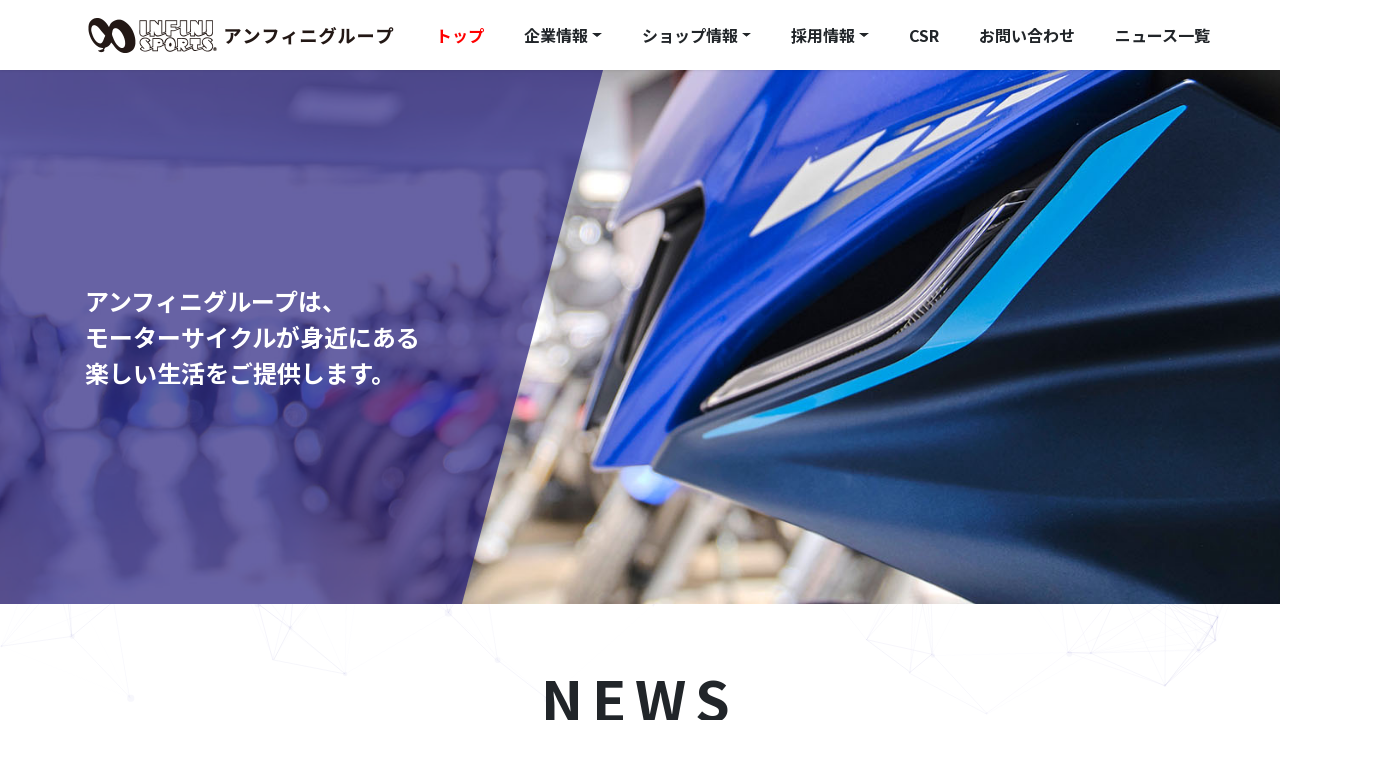

--- FILE ---
content_type: text/html; charset=UTF-8
request_url: https://infinisports.co.jp/
body_size: 7145
content:

<!doctype html>
<html lang="ja">

<head>
	<meta charset="utf-8">
	<meta name="viewport" content="width=device-width, initial-scale=1">
	<title>アンフィニグループ</title>
	<link rel="canonical" href="https://infinisports.co.jp/">
	<link rel="icon" href="https://infinisports.co.jp/favicon.ico">
	<link rel="apple-touch-icon" type="image/png" href="/assets/favicons/apple-touch-icon-180x180.png">
	<link rel="icon" type="image/png" href="/assets/favicons/icon-192x192.png">
	<meta name="description"
		content="アンフィニグループはヤマハの専売ディーラー「YSP」のほか、Triumph（トライアンフ）、Aprilia（アプリリア）、Moto Guzzi（モトグッチ）、Vespa（ベスパ）の専売ディーラーを1都3県に展開しております。">
	<!-- Webfont -->
	<link rel="preconnect" href="https://fonts.googleapis.com">
	<link rel="preconnect" href="https://fonts.gstatic.com" crossorigin>
	<link href="https://fonts.googleapis.com/css2?family=Noto+Sans+JP:wght@100..900&display=swap" rel="stylesheet">
	<!-- /Webfont -->
	<!-- CSS -->
	<link href="/assets/css/bootstrap.css" rel="stylesheet">
	<link href="/assets/css/add.css" rel="stylesheet">
	<!-- /CSS -->
	<!-- PAGE STYLE -->
	<link href="/assets/css/top.css" rel="stylesheet">
	<!-- /PAGE STYLE -->
	<meta property="og:title" content="アンフィニグループ" />
	<meta property="og:description"
		content="1989年創業のアンフィニグループは、千住地区にてヤマハスポーツモデル中心のバイクショップとしてスタート。1998年にはYSP千住としてリニューアルオープンし、これが同店の初のYSP店となる。その後、2019年にYSP京葉、2020年にYSP福島を追加し、現在は1都3県に6店舗を展開。2024年8月には『トライアンフ郡山』『アプリリア／モトグッチ／ベスパつくば』の新店舗オープン予定。アンフィニスグループはこれまでの経験を活かし、多様なニーズに応えるバイクショップとして進化を続けています。" />
	<meta property="og:url" content="https://infinisports.co.jp/" />
	<meta property="og:image" content="https://infinisports.co.jp/ogp.jpg" />
	<meta property="og:type" content="article" />
	<meta property="og:site_name" content="アンフィニグループ" />
	<!-- Google Tag Manager -->
	<script>
		(function(w, d, s, l, i) {
			w[l] = w[l] || [];
			w[l].push({
				'gtm.start': new Date().getTime(),
				event: 'gtm.js'
			});
			var f = d.getElementsByTagName(s)[0],
				j = d.createElement(s),
				dl = l != 'dataLayer' ? '&l=' + l : '';
			j.async = true;
			j.src =
				'https://www.googletagmanager.com/gtm.js?id=' + i + dl;
			f.parentNode.insertBefore(j, f);
		})(window, document, 'script', 'dataLayer', 'GTM-PZS4SG2R');
	</script>
	<!-- End Google Tag Manager -->
</head>

<body>
	<!-- Google Tag Manager (noscript) -->
	<noscript><iframe src="https://www.googletagmanager.com/ns.html?id=GTM-PZS4SG2R" height="0" width="0"
			style="display:none;visibility:hidden"></iframe></noscript>
	<!-- End Google Tag Manager (noscript) -->
	<div class="all_wrap">
		<header class="site_header"><div class="site_header_in"> <div class="container"> <nav class="navbar navbar-expand-lg" aria-label="navbar"> <div class="row row-cols-lg-auto align-items-center justify-content-between flex-lg-nowrap flex-grow-1"> <div class="col col-12 col-lg-auto site_navbar_head"> <div class="row row-cols-auto align-items-center flex-nowrap justify-content-between"> <div class="col flex-fill"> <div class="row row-cols-auto align-items-center flex-md-nowrap g-1 g-md-2 g-lg-4"> <div class="col col-12 col-sm-auto"> <figure class="m-0"> <a href="/"> <img src="/assets/img/template/grp_logo.webp" style="height: 35px;" alt="アンフィニグループ"> </a> </figure> </div> </div> </div> <div class="col d-lg-none"> <button class="navbar-toggler flex-grow-1 d-flex align-items-center" type="button" data-bs-toggle="collapse" data-bs-target="#navbars" aria-controls="navbars" aria-expanded="false" aria-label="Toggle navigation"> <span class="navbar-toggler-icon"></span> </button> </div> </div> </div> <div class="col col-12 col-lg-auto"> <div class="collapse navbar-collapse" id="navbars"> <div class="site_navbar"> <div class="site_navbar_scroll"> <div class="container"> <ul class="nav fw-bold"> <li class="nav-item"> <a class="nav-link active" href="/">トップ</a></li> <li class="nav-item site_dropdown"> <div class="nav-link collapsed" data-bs-toggle="collapse" data-bs-target="#site_dropdown01" aria-expanded="true" aria-controls="site_dropdown01" role="button"> <span>企業情報</span> </div> <a class="nav-link " href="/company/"><span>企業情報</span></a> <div class="site_dropdown-menu_zone collapse" id="site_dropdown01"> <div class="site_dropdown-menu_area"> <div class="site_dropdown-menu_wrap"> <ul class="site_dropdown-menu"> <li class="site_dropdown-sp"><a href="/company/">企業情報トップ</a> </li> <li><a href="/company/">会社概要</a></li> <li><a href="/company/#message">ご挨拶</a></li> <li><a href="/company/#history">沿革</a></li> <!-- <li><a href="/company/#company_policy">経営方針</a></li> --> </ul> </div> </div> </div> </li> <li class="nav-item site_dropdown"> <div class="nav-link collapsed" data-bs-toggle="collapse" data-bs-target="#site_dropdown02" aria-expanded="true" aria-controls="site_dropdown02" role="button"> <span>ショップ情報</span> </div> <a class="nav-link " href="/shop/"><span>ショップ情報</span></a> <div class="site_dropdown-menu_zone collapse" id="site_dropdown02"> <div class="site_dropdown-menu_area"> <div class="site_dropdown-menu_wrap"> <ul class="site_dropdown-menu"> <li class="site_dropdown-sp"><a href="/shop/">ショップ情報トップ</a> </li> <li><a href="/shop/#shop_info01">YSP千住</a> </li> <li><a href="/shop/#shop_info02">YSP墨田</a> </li> <li><a href="/shop/#shop_info03">YSP京葉</a> </li> <li><a href="/shop/#shop_info04">YSP船橋</a> </li> <li><a href="/shop/#shop_info05">YSPつくば</a> </li> <li><a href="/shop/#shop_info06">YSP福島</a> </li> <li><a href="/shop/#shop_info07">トライアンフ郡山</a></li> <li><a href="/shop/#shop_info08">apriliaつくば</a></li> <li><a href="/shop/#shop_info09">MOTO GUZZIつくば</a></li> <li><a href="/shop/#shop_info10">Vespaつくば</a></li> <li><a href="/shop/#shop_info11">アンフィニスポーツweb shop</a></li> </ul> </div> </div> </div> </li> <li class="nav-item site_dropdown"> <div class="nav-link collapsed" data-bs-toggle="collapse" data-bs-target="#site_dropdown03" aria-expanded="true" aria-controls="site_dropdown03" role="button"> <span>採用情報</span> </div> <a class="nav-link " href="/recruit/"><span>採用情報</span></a> <div class="site_dropdown-menu_zone collapse" id="site_dropdown03"> <div class="site_dropdown-menu_area"> <div class="site_dropdown-menu_wrap"> <ul class="site_dropdown-menu"> <li class="site_dropdown-sp"><a href="/recruit/">採用情報トップ</a> </li> <li><a class="dropdown-item" href="/recruit/#interview_01">代表取締役インタビュー</a></li> <li><a class="dropdown-item" href="/recruit/#interview_02">YSP千住店長</a></li> <li><a class="dropdown-item" href="/recruit/#interview_03">YSP墨田スタッフ</a></li> <li><a class="dropdown-item" href="/recruit/#interview_04">YSP千住スタッフ</a></li> </ul> </div> </div> </div> </li> <li class="nav-item"> <a class="nav-link" href="/company/#company_csr"><span>CSR</span></a> </li> <li class="nav-item"> <a class="nav-link " href="/contact/"><span>お問い合わせ</span></a></li> <li class="nav-item"> <a class="nav-link " href="/info/"><span>ニュース一覧</span></a> </li> </ul> </div> </div> </div> </div> </div> </div> </nav> </div></div></header>
		<div class="top_particles_bg02">
			<div id="particles-js"></div>
		</div>

		<div class="toppage_vision position-relative  text-white">
			<div class="position-absolute z-2 w-100 h-100">
				<div class="container h-100 d-flex align-items-center position-relative z-2">
					<div class="toppage_vision_obj"></div>
					<p class="m-0 fw-bold toppage_vision_text">アンフィニグループは、<br>モーターサイクルが身近にある<br> 楽しい生活をご提供します。</p>
				</div>
			</div>
			<figure class="toppage_vision_img m-0"> <img src="/assets/img/toppage/main_img01.jpg" alt="YSP店内"
					class="w-100 h-100 object-fit-cover"> </figure>
		</div>
		<main class="site_main">
			<div class="row gx-0 gy-x13 gy-md-x26">
				<div class="col col-12" id="top_news">
					<div class="container">
						<div class="row justify-content-center align-items-center g-2">
							<div class="col-12">
								<h2 class="display-4 fw-bold mb-4 text-center" style="letter-spacing: 0.16em;">NEWS</h2>
							</div>
							<div class="col col-11 col-lg-8 border-bottom border-light3 py-2">
<div class="row row-cols-lg-auto flex-lg-nowrap gx-3 gy-0">
	<div class="col flex-fill" style="min-width: calc( 160px + var(--bs-gutter-x) );">
		<p class="m-0">2025/10/25</p>
	</div>
	<div class="col flex-fill" style="min-width: calc(100% - 160px - var(--bs-gutter-x));">
		<p class="m-0"><a class="link-body-emphasis link-offset-2 link-offset-2-hover link-underline link-underline-opacity-0 link-underline-opacity-75-hover" href="/info/detail_012.html">11月1日(土)～11月2日(日)でアプリリアつくば試乗会を開催</a>
		</p>
	</div>
</div>
</div><div class="col col-11 col-lg-8 border-bottom border-light3 py-2">
<div class="row row-cols-lg-auto flex-lg-nowrap gx-3 gy-0">
	<div class="col flex-fill" style="min-width: calc( 160px + var(--bs-gutter-x) );">
		<p class="m-0">2024/6/24</p>
	</div>
	<div class="col flex-fill" style="min-width: calc(100% - 160px - var(--bs-gutter-x));">
		<p class="m-0"><a class="link-body-emphasis link-offset-2 link-offset-2-hover link-underline link-underline-opacity-0 link-underline-opacity-75-hover" href="/info/detail_003.html">スタッフ募集中（トライアンフ郡山）</a>
		</p>
	</div>
</div>
</div><div class="col col-11 col-lg-8 border-bottom border-light3 py-2">
<div class="row row-cols-lg-auto flex-lg-nowrap gx-3 gy-0">
	<div class="col flex-fill" style="min-width: calc( 160px + var(--bs-gutter-x) );">
		<p class="m-0">2024/6/24</p>
	</div>
	<div class="col flex-fill" style="min-width: calc(100% - 160px - var(--bs-gutter-x));">
		<p class="m-0"><a class="link-body-emphasis link-offset-2 link-offset-2-hover link-underline link-underline-opacity-0 link-underline-opacity-75-hover" href="/info/detail_002.html">スタッフ募集中（アプリリア・モトグッチ・ベスパつくば）</a>
		</p>
	</div>
</div>
</div>						</div>
						<div class="mt-x8 mt-md-x14">
							<div class="row row-cols-auto g-0 justify-content-center">
								<div class="col-12" style="max-width: 255px;"> <a href="/info/"
										class="btn btn-dark w-100 rounded-0 d-flex justify-content-center"> <span
											class="row row-cols-auto flex-nowrap justify-content-between align-items-center w-100 g-0"
											style="max-width: 200px;"> <span class="col"
												style="letter-spacing: 0.05em;">MORE</span> <span class="col"
												style="line-height: 0;">
												<svg xmlns="http://www.w3.org/2000/svg" fill="currentColor" width="56.5"
													height="13.2" viewBox="0 0 56.5 13.2">
													<polygon class="cls-1"
														points="56.5 13.2 0 13.2 0 11.2 50.5 11.2 37.6 1.6 38.8 0 56.5 13.2">
													</polygon>
												</svg>
											</span> </span> </a> </div>
							</div>
						</div>
					</div>
				</div>
				<!-- /.col#top_news-->
				<div class="col col-12" id="top_company">
					<div class="row row-cols-auto text-center gy-x10 gy-md-x14 gx-0 justify-content-center">
						<div class="col-lg-2 col-md-3 col-6">
							<figure class="m-0">
								<a href="/shop/#shop_info01">
									<img src="/assets/img/toppage/yamaha.png" alt="ヤマハ">
								</a>
							</figure>
						</div>
						<div class="col-lg-2 col-md-3 col-6">
							<figure class="m-0">
								<a href="/shop/#shop_info07">
									<img src="/assets/img/toppage/triumph.png" alt="トライアンフ">
								</a>
							</figure>
						</div>
						<div class="w-100 gy-1"></div>
						<div class="col-lg-2 col-md-3 col-6">
							<figure class="m-0">
								<a href="/shop/#shop_info08">
									<img src="/assets/img/toppage/aprilia.png" alt="アプリリア">
								</a>
							</figure>
						</div>
						<div class="col-lg-2 col-md-3 col-6">
							<figure class="m-0">
								<a href="/shop/#shop_info09">
									<img src="/assets/img/toppage/motoguzzi.png" alt="モトグッチ">
								</a>
							</figure>
						</div>
						<div class="col-lg-2 col-md-3 col-6">
							<figure class="m-0">
								<a href="/shop/#shop_info10">
									<img src="/assets/img/toppage/vespa.png" class="responsive-img" alt="ベスパ">
								</a>
							</figure>
						</div>
					</div>
				</div>
				<!-- /.col#top_company -->

				<div class="col col-12" id="top_about">
					<div class="container">
						<!--
						<div class="top_about_block position-relative">
							<div class="top_about_head">
								<div class="top_about_bg"></div>
								<div class="top_about_head_in">
									<div class="position-relative z-1">
										<h2 class="display-4 fw-bold" style="letter-spacing: 0.16em;">ABOUT US</h2>
										<hr style="width: 144px;" class="mb-0 border-7">
									</div>
									<div class="top_about_img">
										<figure class="m-0"><img src="/assets/img/toppage/about_img01.jpg"
												alt=""></figure>
									</div>
								</div>
							</div>
							<div class="top_about_text">
								<div class="top_about_text_in">
									<h3 class="h4 mb-md-4" style="line-height: 1.84;">モーターサイクルが身近にある<br
											class="d-none d-md-inline">楽しい生活を提供する。</h3>
									<p class="mb-0" style="line-height: 2.37;">
										アンフィニグループは、平成元年3月にヤマハ発動機のモーターサイクル専門店としてはじまり、今日に至っております。現在は社会環境の変化・環境問題・業界動向など、企業は変革を求められている時代です。「企業は人なり」とはよく言われる言葉ですが、私たちは、社会に役立つ人材作りができる企業を目指し、皆様の夢と希望を持てる未来の一助となれますよう、行動して参ります。
									</p>
								</div>
							</div>
						</div>
					-->
						<div class="mt-x6 mt-md-x10">
							<div class="swiper" id="about_slide">
								<div class="swiper-wrapper">
									<div class="swiper-slide"> <img src="/assets/img/toppage/about_slide01.jpg" alt="">
									</div>
									<div class="swiper-slide"> <img src="/assets/img/toppage/about_slide02.jpg" alt="">
									</div>
									<div class="swiper-slide"> <img src="/assets/img/toppage/about_slide03.jpg" alt="">
									</div>
									<div class="swiper-slide"> <img src="/assets/img/toppage/about_slide04.jpg" alt="">
									</div>
									<div class="swiper-slide"> <img src="/assets/img/toppage/about_slide05.jpg" alt="">
									</div>
									<div class="swiper-slide"> <img src="/assets/img/toppage/about_slide06.jpg" alt="">
									</div>
								</div>
							</div>
						</div>
						<link href="/assets/css/swiper-bundle.min.css" rel="stylesheet">
						<script src="/assets/js/swiper-bundle.min.js"></script>
						<script>
							var html = document.querySelector("#about_slide .swiper-wrapper");
							var html_clone = html.innerHTML;
							var slide_kazu = document.querySelectorAll('#about_slide .swiper-slide').length;
							var loop_kazu = Math.ceil(4 / slide_kazu);
							if (slide_kazu < 4) {
								for (i = 0; i < loop_kazu - 1; i++) {
									html.innerHTML = html.innerHTML + html_clone;
								}
								slide_kazu = loop_kazu * slide_kazu;
							}
							html_clone = html.innerHTML;
							for (i = 0; i < 2; i++) {
								html.innerHTML = html.innerHTML + html_clone;
							}
							var swiper = new Swiper("#about_slide", {
								loop: true,
								slidesPerView: 4,
								speed: 6000,
								spaceBetween: 30,
								allowTouchMove: false,
								autoplay: {
									delay: 0,
								}
							});
						</script>
					</div>
				</div>
				<!-- /.col#top_about-->
				<!--<div class="col col-12 position-relative" id="top_policy">
					<div class="container">
						<h2 class="display-4 fw-bold text-center" style="letter-spacing: 0.16em;">POLICY</h2>
						<hr style="width: 144px;" class="border-7 m-auto">
						<div class="m-auto mt-x7 mt-md-x14" style="max-width: 540px;">
							<p style="line-height: 2.375;">
								モーターサイクルは生産ラインで製造する工業製品ですが、販売店にて商品にするものと考えます。つまり「モーターサイクル本体だけでなく、付随するアフターサービスやご購入前の試乗、お客様一人ひとりに合ったご購入方法の提案、メンテナンスの説明、モーターサイクルの楽しみをお伝えし、モーターサイクルが身近にある楽しい生活を提供する事」を含めて1つの商品として販売する事で、お客様の満足感向上につながり従業員の喜びにもつながると考えております。
							</p>
						</div>
					</div>
				</div>-->
				<!-- /.col#top_policy-->
				<style>
					.top_links a {
						transition: all 0.8s ease;
					}

					.top_links a:hover {
						background-color: rgba(0, 0, 0, 0.1);
					}

					.top_links a:hover .top_links_img img {
						opacity: 0.7;
						transition: all 0.8s ease;
					}

					.top_links a:hover h4 {
						color: #dfe0f1;
					}

					.responsive-img {
						max-width: 90%;
					}

					@media (max-width: 992px) {
						.responsive-img {
							width: 100%;
						}
					}
				</style>



				<div class="col col-12" id="top_links">
					<div class="top_links">
						<div class="row g-0">
							<div class="col col-12 col-md-6 d-flex flex-column">
								<div class="flex-grow-1 d-flex flex-column"> <a class="flex-grow-1 d-flex flex-column"
										href="/company/">
										<div class="flex-grow-1 position-relative">
											<div
												class="position-absolute top-0 start-0 w-100 h-100 d-flex justify-content-center align-items-center z-2">
												<h4 class="m-0">企業情報</h4>
											</div>
											<figure class="top_links_img type01"><img
													src="/assets/img/toppage/top_company.jpg" alt="">
											</figure>
										</div>
									</a> </div>
							</div>
							<div class="col col-12 col-md-6 d-flex flex-column">
								<div class="flex-grow-1 d-flex flex-column"> <a class="flex-grow-1 d-flex flex-column"
										href="/shop/">
										<div class="flex-grow-1 position-relative">
											<div
												class="position-absolute top-0 start-0 w-100 h-100 d-flex justify-content-center align-items-center z-2">
												<h4 class="m-0">ショップネットワーク</h4>
											</div>
											<figure class="top_links_img type02"><img
													src="/assets/img/toppage/top_shop.jpg" alt=""
													class="object-fit-cover"></figure>
										</div>
									</a> </div>
								<div class="flex-grow-1 d-flex flex-column"> <a class="flex-grow-1 d-flex flex-column"
										href="/recruit/">
										<div class="flex-grow-1 position-relative">
											<div
												class="position-absolute top-0 start-0 w-100 h-100 d-flex justify-content-center align-items-center z-2">
												<h4 class="m-0">採用情報</h4>
											</div>
											<figure class="top_links_img type02"><img
													src="/assets/img/toppage/top_recruit.jpg" alt=""
													class="object-fit-cover"></figure>
										</div>
									</a> </div>
							</div>
						</div>
					</div>
				</div>
				<!-- /.col#top_links-->
				<div class="col col-12" id="top_contact">
					<div class="container">
						<h2 class="display-4 fw-bold text-center mb-5" style="letter-spacing: 0.16em;">CONTACT</h2>
						<p class="text-center mb-5">採用のお申込み・ご質問などは、下記フォームからも受け付けております。</p>
						<div class="row row-cols-auto g-0 justify-content-center">
							<div class="col-12" style="max-width: 255px;"> <a href="/contact/"
									class="btn btn-dark w-100 rounded-0 d-flex justify-content-center"> <span
										class="row row-cols-auto flex-nowrap justify-content-between align-items-center w-100 g-0"
										style="max-width: 200px;"> <span class="col"
											style="letter-spacing: 0.05em;">CONTACT FORM</span> <span class="col"
											style="line-height: 0;">
											<svg xmlns="http://www.w3.org/2000/svg" fill="currentColor" width="56.5"
												height="13.2" viewBox="0 0 56.5 13.2">
												<polygon class="cls-1"
													points="56.5 13.2 0 13.2 0 11.2 50.5 11.2 37.6 1.6 38.8 0 56.5 13.2">
												</polygon>
											</svg>
										</span> </span> </a> </div>
						</div>
					</div>
				</div>
				<!-- /.col#top_contact -->
			</div>
			<!-- /.row -->
		</main>
		<!-- /#top_map-->
		<!--
		<div id="top_map">
			<div class="d-flex align-items-center justify-content-center bg-light" style="min-height: 400px;">
				<iframe
					src="https://www.google.com/maps/embed?pb=!1m18!1m12!1m3!1d404.798692752745!2d139.79832951008166!3d35.74122913090615!2m3!1f0!2f0!3f0!3m2!1i1024!2i768!4f13.1!3m3!1m2!1s0x60188e5c0ab5bdb9%3A0xfda2f358e4f7e103!2zWVNQ5Y2D5L2P!5e0!3m2!1sja!2sjp!4v1718074505167!5m2!1sja!2sjp"
					width="100%" height="500" style="border:0;" allowfullscreen="" loading="lazy"
					referrerpolicy="no-referrer-when-downgrade"></iframe>
			</div>
		</div>
						-->
		<!-- /#top_map -->
		<footer class="site_footer bg-black text-white"><div class="container pt-4 pb-3"><div class="row g-x4"><div class="col col-12"><div class="row row-cols-auto align-items-center justify-content-center g-0"><div class="col"><figure class="m-0"><a href="/"><picture><source media="(min-width:992px)" srcset="/assets/img/template/infini_logo_w.png 800w" sizes="268px"><source media="(max-width:991px)" srcset="/assets/img/template/infini_logo_w.png 800w" sizes="200px"><img src="/assets/img/template/infini_logo_w.png" alt="株式会社アンフィニスポーツ"></picture></a></figure></div></div></div><div class="col col-12"><ul class="nav justify-content-center flex-md-nowrap"><li class="nav-item"><a href="/info/" class="nav-link ">おしらせ</a></li><li class="nav-item"><a href="/shop/" class="nav-link ">ショップ</a></li><li class="nav-item"><a href="/company/" class="nav-link ">企業情報</a></li><li class="nav-item"><a href="/recruit/" class="nav-link ">採用情報</a></li><li class="nav-item"><a href="/privacy/" class="nav-link ">プライバシーポリシー</a></li><li class="nav-item"><a href="/contact/" class="nav-link ">お問い合わせ</a></li></ul></div><div class="col col-12"><p class="text-center small m-0">Copyright Infinisportrs.Co.,Ltd All Rights Reserved.</p></div></div></div></footer>	</div>
	<script src="/assets/js/bootstrap.bundle.min.js"></script>
	<script src="/assets/js/add.js"></script>
	<script type="text/javascript" src="/assets/js/particles.min.js"></script>
	<script type="text/javascript" src="/assets/js/app.js"></script>
</body>

</html>

--- FILE ---
content_type: text/css
request_url: https://infinisports.co.jp/assets/css/bootstrap.css
body_size: 78455
content:
@charset "UTF-8";
/*
$grid-breakpoints: (
  xs: 0,
  sm: 576px,
  md: 768px,
  lg: 992px,
  xl: 1200px,
  xxl: 1400px
);*/
/*!
 * Bootstrap  v5.3.3 (https://getbootstrap.com/)
 * Copyright 2011-2024 The Bootstrap Authors
 * Licensed under MIT (https://github.com/twbs/bootstrap/blob/main/LICENSE)
 */
:root,
[data-bs-theme=light] {
  --bs-blue: #0d6efd;
  --bs-indigo: #6610f2;
  --bs-purple: #6f42c1;
  --bs-pink: #d63384;
  --bs-red: #dc3545;
  --bs-orange: #fd7e14;
  --bs-yellow: #ffc107;
  --bs-green: #198754;
  --bs-teal: #20c997;
  --bs-cyan: #0dcaf0;
  --bs-black: #000;
  --bs-white: #fff;
  --bs-gray: #6c757d;
  --bs-gray-dark: #343a40;
  --bs-gray-100: #f8f9fa;
  --bs-gray-200: #e9ecef;
  --bs-gray-300: #dee2e6;
  --bs-gray-400: #ced4da;
  --bs-gray-500: #adb5bd;
  --bs-gray-600: #6c757d;
  --bs-gray-700: #495057;
  --bs-gray-800: #343a40;
  --bs-gray-900: #212529;
  --bs-primary: #2824D1;
  --bs-secondary: #343A40;
  --bs-success: #28a745;
  --bs-info: #555E7D;
  --bs-warning: #FDFFE2;
  --bs-danger: #FF0000;
  --bs-light: #EBEBEB;
  --bs-light2: #F1F1F1;
  --bs-light3: #707070;
  --bs-light4: #959595;
  --bs-dark: #000000;
  --bs-primary-rgb: 40, 36, 209;
  --bs-secondary-rgb: 52, 58, 64;
  --bs-success-rgb: 40, 167, 69;
  --bs-info-rgb: 85, 94, 125;
  --bs-warning-rgb: 253, 255, 226;
  --bs-danger-rgb: 255, 0, 0;
  --bs-light-rgb: 235, 235, 235;
  --bs-light2-rgb: 241, 241, 241;
  --bs-light3-rgb: 112, 112, 112;
  --bs-light4-rgb: 149, 149, 149;
  --bs-dark-rgb: 0, 0, 0;
  --bs-primary-text-emphasis: #052c65;
  --bs-secondary-text-emphasis: #2b2f32;
  --bs-success-text-emphasis: #0a3622;
  --bs-info-text-emphasis: #055160;
  --bs-warning-text-emphasis: #664d03;
  --bs-danger-text-emphasis: #58151c;
  --bs-light-text-emphasis: #495057;
  --bs-dark-text-emphasis: #495057;
  --bs-primary-bg-subtle: #cfe2ff;
  --bs-secondary-bg-subtle: #e2e3e5;
  --bs-success-bg-subtle: #d1e7dd;
  --bs-info-bg-subtle: #cff4fc;
  --bs-warning-bg-subtle: #fff3cd;
  --bs-danger-bg-subtle: #f8d7da;
  --bs-light-bg-subtle: #fcfcfd;
  --bs-dark-bg-subtle: #ced4da;
  --bs-primary-border-subtle: #9ec5fe;
  --bs-secondary-border-subtle: #c4c8cb;
  --bs-success-border-subtle: #a3cfbb;
  --bs-info-border-subtle: #9eeaf9;
  --bs-warning-border-subtle: #ffe69c;
  --bs-danger-border-subtle: #f1aeb5;
  --bs-light-border-subtle: #e9ecef;
  --bs-dark-border-subtle: #adb5bd;
  --bs-white-rgb: 255, 255, 255;
  --bs-black-rgb: 0, 0, 0;
  --bs-font-sans-serif: "M PLUS 2", sans-serif;
  --bs-font-monospace: "Noto Sans JP", sans-serif;
  --bs-gradient: linear-gradient(180deg, rgba(255, 255, 255, 0.15), rgba(255, 255, 255, 0));
  --bs-body-font-family: var(--bs-font-sans-serif);
  --bs-body-font-size: 1rem;
  --bs-body-font-weight: 400;
  --bs-body-line-height: 1.5;
  --bs-body-color: #212529;
  --bs-body-color-rgb: 33, 37, 41;
  --bs-body-bg: #fff;
  --bs-body-bg-rgb: 255, 255, 255;
  --bs-emphasis-color: #000;
  --bs-emphasis-color-rgb: 0, 0, 0;
  --bs-secondary-color: rgba(33, 37, 41, 0.75);
  --bs-secondary-color-rgb: 33, 37, 41;
  --bs-secondary-bg: #e9ecef;
  --bs-secondary-bg-rgb: 233, 236, 239;
  --bs-tertiary-color: rgba(33, 37, 41, 0.5);
  --bs-tertiary-color-rgb: 33, 37, 41;
  --bs-tertiary-bg: #f8f9fa;
  --bs-tertiary-bg-rgb: 248, 249, 250;
  --bs-heading-color: inherit;
  --bs-link-color: #0d6efd;
  --bs-link-color-rgb: 13, 110, 253;
  --bs-link-decoration: underline;
  --bs-link-hover-color: #0a58ca;
  --bs-link-hover-color-rgb: 10, 88, 202;
  --bs-code-color: #d63384;
  --bs-highlight-color: #212529;
  --bs-highlight-bg: #fff3cd;
  --bs-border-width: 1px;
  --bs-border-style: solid;
  --bs-border-color: #000;
  --bs-border-color-translucent: rgba(0, 0, 0, 0.175);
  --bs-border-radius: 0.375rem;
  --bs-border-radius-sm: 0.25rem;
  --bs-border-radius-lg: 0.5rem;
  --bs-border-radius-xl: 1rem;
  --bs-border-radius-xxl: 2rem;
  --bs-border-radius-2xl: var(--bs-border-radius-xxl);
  --bs-border-radius-pill: 50rem;
  --bs-box-shadow: 0 0.5rem 1rem rgba(0, 0, 0, 0.15);
  --bs-box-shadow-sm: 0 0.125rem 0.25rem rgba(0, 0, 0, 0.075);
  --bs-box-shadow-lg: 0 1rem 3rem rgba(0, 0, 0, 0.175);
  --bs-box-shadow-inset: inset 0 1px 2px rgba(0, 0, 0, 0.075);
  --bs-focus-ring-width: 0.25rem;
  --bs-focus-ring-opacity: 0.25;
  --bs-focus-ring-color: rgba(13, 110, 253, 0.25);
  --bs-form-valid-color: #198754;
  --bs-form-valid-border-color: #198754;
  --bs-form-invalid-color: #dc3545;
  --bs-form-invalid-border-color: #dc3545;
}

[data-bs-theme=dark] {
  color-scheme: dark;
  --bs-body-color: #dee2e6;
  --bs-body-color-rgb: 222, 226, 230;
  --bs-body-bg: #212529;
  --bs-body-bg-rgb: 33, 37, 41;
  --bs-emphasis-color: #fff;
  --bs-emphasis-color-rgb: 255, 255, 255;
  --bs-secondary-color: rgba(222, 226, 230, 0.75);
  --bs-secondary-color-rgb: 222, 226, 230;
  --bs-secondary-bg: #343a40;
  --bs-secondary-bg-rgb: 52, 58, 64;
  --bs-tertiary-color: rgba(222, 226, 230, 0.5);
  --bs-tertiary-color-rgb: 222, 226, 230;
  --bs-tertiary-bg: #2b3035;
  --bs-tertiary-bg-rgb: 43, 48, 53;
  --bs-primary-text-emphasis: #6ea8fe;
  --bs-secondary-text-emphasis: #a7acb1;
  --bs-success-text-emphasis: #75b798;
  --bs-info-text-emphasis: #6edff6;
  --bs-warning-text-emphasis: #ffda6a;
  --bs-danger-text-emphasis: #ea868f;
  --bs-light-text-emphasis: #f8f9fa;
  --bs-dark-text-emphasis: #dee2e6;
  --bs-primary-bg-subtle: #031633;
  --bs-secondary-bg-subtle: #161719;
  --bs-success-bg-subtle: #051b11;
  --bs-info-bg-subtle: #032830;
  --bs-warning-bg-subtle: #332701;
  --bs-danger-bg-subtle: #2c0b0e;
  --bs-light-bg-subtle: #343a40;
  --bs-dark-bg-subtle: #1a1d20;
  --bs-primary-border-subtle: #084298;
  --bs-secondary-border-subtle: #41464b;
  --bs-success-border-subtle: #0f5132;
  --bs-info-border-subtle: #087990;
  --bs-warning-border-subtle: #997404;
  --bs-danger-border-subtle: #842029;
  --bs-light-border-subtle: #495057;
  --bs-dark-border-subtle: #343a40;
  --bs-heading-color: inherit;
  --bs-link-color: #6ea8fe;
  --bs-link-hover-color: #8bb9fe;
  --bs-link-color-rgb: 110, 168, 254;
  --bs-link-hover-color-rgb: 139, 185, 254;
  --bs-code-color: #e685b5;
  --bs-highlight-color: #dee2e6;
  --bs-highlight-bg: #664d03;
  --bs-border-color: #495057;
  --bs-border-color-translucent: rgba(255, 255, 255, 0.15);
  --bs-form-valid-color: #75b798;
  --bs-form-valid-border-color: #75b798;
  --bs-form-invalid-color: #ea868f;
  --bs-form-invalid-border-color: #ea868f;
}

*,
*::before,
*::after {
  box-sizing: border-box;
}

@media (prefers-reduced-motion: no-preference) {
  :root {
    scroll-behavior: smooth;
  }
}

body {
  margin: 0;
  font-family: var(--bs-body-font-family);
  font-size: var(--bs-body-font-size);
  font-weight: var(--bs-body-font-weight);
  line-height: var(--bs-body-line-height);
  color: var(--bs-body-color);
  text-align: var(--bs-body-text-align);
  background-color: var(--bs-body-bg);
  -webkit-text-size-adjust: 100%;
  -webkit-tap-highlight-color: rgba(0, 0, 0, 0);
}

hr {
  margin: 1rem 0;
  color: inherit;
  border: 0;
  border-top: var(--bs-border-width) solid;
  opacity: 1;
}

h6, .h6, h5, .h5, h4, .h4, h3, .h3, h2, .h2, h1, .h1 {
  margin-top: 0;
  margin-bottom: 0.5rem;
  font-weight: 500;
  line-height: 1.2;
  color: var(--bs-heading-color);
}

h1, .h1 {
  font-size: calc(1.375rem + 1.5vw);
}
@media (min-width: 1200px) {
  h1, .h1 {
    font-size: 2.5rem;
  }
}

h2, .h2 {
  font-size: calc(1.325rem + 0.9vw);
}
@media (min-width: 1200px) {
  h2, .h2 {
    font-size: 2rem;
  }
}

h3, .h3 {
  font-size: calc(1.3rem + 0.6vw);
}
@media (min-width: 1200px) {
  h3, .h3 {
    font-size: 1.75rem;
  }
}

h4, .h4 {
  font-size: calc(1.275rem + 0.3vw);
}
@media (min-width: 1200px) {
  h4, .h4 {
    font-size: 1.5rem;
  }
}

h5, .h5 {
  font-size: 1.25rem;
}

h6, .h6 {
  font-size: 1rem;
}

p {
  margin-top: 0;
  margin-bottom: 1rem;
}

abbr[title] {
  -webkit-text-decoration: underline dotted;
          text-decoration: underline dotted;
  cursor: help;
  -webkit-text-decoration-skip-ink: none;
          text-decoration-skip-ink: none;
}

address {
  margin-bottom: 1rem;
  font-style: normal;
  line-height: inherit;
}

ol,
ul {
  padding-left: 2rem;
}

ol,
ul,
dl {
  margin-top: 0;
  margin-bottom: 1rem;
}

ol ol,
ul ul,
ol ul,
ul ol {
  margin-bottom: 0;
}

dt {
  font-weight: 700;
}

dd {
  margin-bottom: 0.5rem;
  margin-left: 0;
}

blockquote {
  margin: 0 0 1rem;
}

b,
strong {
  font-weight: bolder;
}

small, .small {
  font-size: 0.75em;
}

mark, .mark {
  padding: 0.1875em;
  color: var(--bs-highlight-color);
  background-color: var(--bs-highlight-bg);
}

sub,
sup {
  position: relative;
  font-size: 0.75em;
  line-height: 0;
  vertical-align: baseline;
}

sub {
  bottom: -0.25em;
}

sup {
  top: -0.5em;
}

a {
  color: rgba(var(--bs-link-color-rgb), var(--bs-link-opacity, 1));
  text-decoration: underline;
}
a:hover {
  --bs-link-color-rgb: var(--bs-link-hover-color-rgb);
}

a:not([href]):not([class]), a:not([href]):not([class]):hover {
  color: inherit;
  text-decoration: none;
}

pre,
code,
kbd,
samp {
  font-family: var(--bs-font-monospace);
  font-size: 1em;
}

pre {
  display: block;
  margin-top: 0;
  margin-bottom: 1rem;
  overflow: auto;
  font-size: 0.75em;
}
pre code {
  font-size: inherit;
  color: inherit;
  word-break: normal;
}

code {
  font-size: 0.75em;
  color: var(--bs-code-color);
  word-wrap: break-word;
}
a > code {
  color: inherit;
}

kbd {
  padding: 0.1875rem 0.375rem;
  font-size: 0.75em;
  color: var(--bs-body-bg);
  background-color: var(--bs-body-color);
  border-radius: 0.25rem;
}
kbd kbd {
  padding: 0;
  font-size: 1em;
}

figure {
  margin: 0 0 1rem;
}

img,
svg {
  vertical-align: middle;
}

table {
  caption-side: bottom;
  border-collapse: collapse;
}

caption {
  padding-top: 0.5rem;
  padding-bottom: 0.5rem;
  color: var(--bs-secondary-color);
  text-align: left;
}

th {
  text-align: inherit;
  text-align: -webkit-match-parent;
}

thead,
tbody,
tfoot,
tr,
td,
th {
  border-color: inherit;
  border-style: solid;
  border-width: 0;
}

label {
  display: inline-block;
}

button {
  border-radius: 0;
}

button:focus:not(:focus-visible) {
  outline: 0;
}

input,
button,
select,
optgroup,
textarea {
  margin: 0;
  font-family: inherit;
  font-size: inherit;
  line-height: inherit;
}

button,
select {
  text-transform: none;
}

[role=button] {
  cursor: pointer;
}

select {
  word-wrap: normal;
}
select:disabled {
  opacity: 1;
}

[list]:not([type=date]):not([type=datetime-local]):not([type=month]):not([type=week]):not([type=time])::-webkit-calendar-picker-indicator {
  display: none !important;
}

button,
[type=button],
[type=reset],
[type=submit] {
  -webkit-appearance: button;
}
button:not(:disabled),
[type=button]:not(:disabled),
[type=reset]:not(:disabled),
[type=submit]:not(:disabled) {
  cursor: pointer;
}

::-moz-focus-inner {
  padding: 0;
  border-style: none;
}

textarea {
  resize: vertical;
}

fieldset {
  min-width: 0;
  padding: 0;
  margin: 0;
  border: 0;
}

legend {
  float: left;
  width: 100%;
  padding: 0;
  margin-bottom: 0.5rem;
  font-size: calc(1.275rem + 0.3vw);
  line-height: inherit;
}
@media (min-width: 1200px) {
  legend {
    font-size: 1.5rem;
  }
}
legend + * {
  clear: left;
}

::-webkit-datetime-edit-fields-wrapper,
::-webkit-datetime-edit-text,
::-webkit-datetime-edit-minute,
::-webkit-datetime-edit-hour-field,
::-webkit-datetime-edit-day-field,
::-webkit-datetime-edit-month-field,
::-webkit-datetime-edit-year-field {
  padding: 0;
}

::-webkit-inner-spin-button {
  height: auto;
}

[type=search] {
  -webkit-appearance: textfield;
  outline-offset: -2px;
}

/* rtl:raw:
[type="tel"],
[type="url"],
[type="email"],
[type="number"] {
  direction: ltr;
}
*/
::-webkit-search-decoration {
  -webkit-appearance: none;
}

::-webkit-color-swatch-wrapper {
  padding: 0;
}

::file-selector-button {
  font: inherit;
  -webkit-appearance: button;
}

output {
  display: inline-block;
}

iframe {
  border: 0;
}

summary {
  display: list-item;
  cursor: pointer;
}

progress {
  vertical-align: baseline;
}

[hidden] {
  display: none !important;
}

.lead {
  font-size: 1.25rem;
  font-weight: 300;
}

.display-1 {
  font-size: calc(1.625rem + 4.5vw);
  font-weight: 300;
  line-height: 1.2;
}
@media (min-width: 1200px) {
  .display-1 {
    font-size: 5rem;
  }
}

.display-2 {
  font-size: calc(1.575rem + 3.9vw);
  font-weight: 300;
  line-height: 1.2;
}
@media (min-width: 1200px) {
  .display-2 {
    font-size: 4.5rem;
  }
}

.display-3 {
  font-size: calc(1.525rem + 3.3vw);
  font-weight: 300;
  line-height: 1.2;
}
@media (min-width: 1200px) {
  .display-3 {
    font-size: 4rem;
  }
}

.display-4 {
  font-size: calc(1.475rem + 2.7vw);
  font-weight: 300;
  line-height: 1.2;
}
@media (min-width: 1200px) {
  .display-4 {
    font-size: 3.5rem;
  }
}

.display-5 {
  font-size: calc(1.425rem + 2.1vw);
  font-weight: 300;
  line-height: 1.2;
}
@media (min-width: 1200px) {
  .display-5 {
    font-size: 3rem;
  }
}

.display-6 {
  font-size: calc(1.375rem + 1.5vw);
  font-weight: 300;
  line-height: 1.2;
}
@media (min-width: 1200px) {
  .display-6 {
    font-size: 2.5rem;
  }
}

.list-unstyled {
  padding-left: 0;
  list-style: none;
}

.list-inline {
  padding-left: 0;
  list-style: none;
}

.list-inline-item {
  display: inline-block;
}
.list-inline-item:not(:last-child) {
  margin-right: 0.5rem;
}

.initialism {
  font-size: 0.75em;
  text-transform: uppercase;
}

.blockquote {
  margin-bottom: 1rem;
  font-size: 1.25rem;
}
.blockquote > :last-child {
  margin-bottom: 0;
}

.blockquote-footer {
  margin-top: -1rem;
  margin-bottom: 1rem;
  font-size: 0.75em;
  color: #6c757d;
}
.blockquote-footer::before {
  content: "— ";
}

.img-fluid {
  max-width: 100%;
  height: auto;
}

.img-thumbnail {
  padding: 0.25rem;
  background-color: var(--bs-body-bg);
  border: var(--bs-border-width) solid var(--bs-border-color);
  border-radius: var(--bs-border-radius);
  max-width: 100%;
  height: auto;
}

.figure {
  display: inline-block;
}

.figure-img {
  margin-bottom: 0.5rem;
  line-height: 1;
}

.figure-caption {
  font-size: 0.75em;
  color: var(--bs-secondary-color);
}

.container,
.container-fluid,
.container-xxl,
.container-xl,
.container-lg,
.container-md,
.container-sm {
  --bs-gutter-x: 1.5rem;
  --bs-gutter-y: 0;
  width: 100%;
  padding-right: calc(var(--bs-gutter-x) * 0.5);
  padding-left: calc(var(--bs-gutter-x) * 0.5);
  margin-right: auto;
  margin-left: auto;
}

@media (min-width: 576px) {
  .container-sm, .container {
    max-width: 1134px;
  }
}
@media (min-width: 768px) {
  .container-md, .container-sm, .container {
    max-width: 1134px;
  }
}
@media (min-width: 992px) {
  .container-lg, .container-md, .container-sm, .container {
    max-width: 1134px;
  }
}
@media (min-width: 1200px) {
  .container-xl, .container-lg, .container-md, .container-sm, .container {
    max-width: 1134px;
  }
}
@media (min-width: 1400px) {
  .container-xxl, .container-xl, .container-lg, .container-md, .container-sm, .container {
    max-width: 1134px;
  }
}
:root {
  --bs-breakpoint-xs: 0;
  --bs-breakpoint-sm: 576px;
  --bs-breakpoint-md: 768px;
  --bs-breakpoint-lg: 992px;
  --bs-breakpoint-xl: 1200px;
  --bs-breakpoint-xxl: 1400px;
}

.row {
  --bs-gutter-x: 1.5rem;
  --bs-gutter-y: 0;
  display: flex;
  flex-wrap: wrap;
  margin-top: calc(-1 * var(--bs-gutter-y));
  margin-right: calc(-0.5 * var(--bs-gutter-x));
  margin-left: calc(-0.5 * var(--bs-gutter-x));
}
.row > * {
  flex-shrink: 0;
  width: 100%;
  max-width: 100%;
  padding-right: calc(var(--bs-gutter-x) * 0.5);
  padding-left: calc(var(--bs-gutter-x) * 0.5);
  margin-top: var(--bs-gutter-y);
}

.col {
  flex: 1 0 0%;
}

.row-cols-auto > * {
  flex: 0 0 auto;
  width: auto;
}

.row-cols-1 > * {
  flex: 0 0 auto;
  width: 100%;
}

.row-cols-2 > * {
  flex: 0 0 auto;
  width: 50%;
}

.row-cols-3 > * {
  flex: 0 0 auto;
  width: 33.33333333%;
}

.row-cols-4 > * {
  flex: 0 0 auto;
  width: 25%;
}

.row-cols-5 > * {
  flex: 0 0 auto;
  width: 20%;
}

.row-cols-6 > * {
  flex: 0 0 auto;
  width: 16.66666667%;
}

.col-auto {
  flex: 0 0 auto;
  width: auto;
}

.col-1 {
  flex: 0 0 auto;
  width: 8.33333333%;
}

.col-2 {
  flex: 0 0 auto;
  width: 16.66666667%;
}

.col-3 {
  flex: 0 0 auto;
  width: 25%;
}

.col-4 {
  flex: 0 0 auto;
  width: 33.33333333%;
}

.col-5 {
  flex: 0 0 auto;
  width: 41.66666667%;
}

.col-6 {
  flex: 0 0 auto;
  width: 50%;
}

.col-7 {
  flex: 0 0 auto;
  width: 58.33333333%;
}

.col-8 {
  flex: 0 0 auto;
  width: 66.66666667%;
}

.col-9 {
  flex: 0 0 auto;
  width: 75%;
}

.col-10 {
  flex: 0 0 auto;
  width: 83.33333333%;
}

.col-11 {
  flex: 0 0 auto;
  width: 91.66666667%;
}

.col-12 {
  flex: 0 0 auto;
  width: 100%;
}

.offset-1 {
  margin-left: 8.33333333%;
}

.offset-2 {
  margin-left: 16.66666667%;
}

.offset-3 {
  margin-left: 25%;
}

.offset-4 {
  margin-left: 33.33333333%;
}

.offset-5 {
  margin-left: 41.66666667%;
}

.offset-6 {
  margin-left: 50%;
}

.offset-7 {
  margin-left: 58.33333333%;
}

.offset-8 {
  margin-left: 66.66666667%;
}

.offset-9 {
  margin-left: 75%;
}

.offset-10 {
  margin-left: 83.33333333%;
}

.offset-11 {
  margin-left: 91.66666667%;
}

.g-0,
.gx-0 {
  --bs-gutter-x: 0;
}

.g-0,
.gy-0 {
  --bs-gutter-y: 0;
}

.g-1,
.gx-1 {
  --bs-gutter-x: 0.25rem;
}

.g-1,
.gy-1 {
  --bs-gutter-y: 0.25rem;
}

.g-2,
.gx-2 {
  --bs-gutter-x: 0.5rem;
}

.g-2,
.gy-2 {
  --bs-gutter-y: 0.5rem;
}

.g-3,
.gx-3 {
  --bs-gutter-x: 1rem;
}

.g-3,
.gy-3 {
  --bs-gutter-y: 1rem;
}

.g-4,
.gx-4 {
  --bs-gutter-x: 1.5rem;
}

.g-4,
.gy-4 {
  --bs-gutter-y: 1.5rem;
}

.g-5,
.gx-5 {
  --bs-gutter-x: 3rem;
}

.g-5,
.gy-5 {
  --bs-gutter-y: 3rem;
}

.g-x1,
.gx-x1 {
  --bs-gutter-x: 0.25rem;
}

.g-x1,
.gy-x1 {
  --bs-gutter-y: 0.25rem;
}

.g-x2,
.gx-x2 {
  --bs-gutter-x: 0.5rem;
}

.g-x2,
.gy-x2 {
  --bs-gutter-y: 0.5rem;
}

.g-x3,
.gx-x3 {
  --bs-gutter-x: 0.75rem;
}

.g-x3,
.gy-x3 {
  --bs-gutter-y: 0.75rem;
}

.g-x4,
.gx-x4 {
  --bs-gutter-x: 1rem;
}

.g-x4,
.gy-x4 {
  --bs-gutter-y: 1rem;
}

.g-x5,
.gx-x5 {
  --bs-gutter-x: 1.25rem;
}

.g-x5,
.gy-x5 {
  --bs-gutter-y: 1.25rem;
}

.g-x6,
.gx-x6 {
  --bs-gutter-x: 1.5rem;
}

.g-x6,
.gy-x6 {
  --bs-gutter-y: 1.5rem;
}

.g-x7,
.gx-x7 {
  --bs-gutter-x: 1.75rem;
}

.g-x7,
.gy-x7 {
  --bs-gutter-y: 1.75rem;
}

.g-x8,
.gx-x8 {
  --bs-gutter-x: 2rem;
}

.g-x8,
.gy-x8 {
  --bs-gutter-y: 2rem;
}

.g-x9,
.gx-x9 {
  --bs-gutter-x: 2.25rem;
}

.g-x9,
.gy-x9 {
  --bs-gutter-y: 2.25rem;
}

.g-x10,
.gx-x10 {
  --bs-gutter-x: 2.5rem;
}

.g-x10,
.gy-x10 {
  --bs-gutter-y: 2.5rem;
}

.g-x11,
.gx-x11 {
  --bs-gutter-x: 2.75rem;
}

.g-x11,
.gy-x11 {
  --bs-gutter-y: 2.75rem;
}

.g-x12,
.gx-x12 {
  --bs-gutter-x: 3rem;
}

.g-x12,
.gy-x12 {
  --bs-gutter-y: 3rem;
}

.g-x13,
.gx-x13 {
  --bs-gutter-x: 3.25rem;
}

.g-x13,
.gy-x13 {
  --bs-gutter-y: 3.25rem;
}

.g-x14,
.gx-x14 {
  --bs-gutter-x: 3.5rem;
}

.g-x14,
.gy-x14 {
  --bs-gutter-y: 3.5rem;
}

.g-x15,
.gx-x15 {
  --bs-gutter-x: 3.75rem;
}

.g-x15,
.gy-x15 {
  --bs-gutter-y: 3.75rem;
}

.g-x16,
.gx-x16 {
  --bs-gutter-x: 4rem;
}

.g-x16,
.gy-x16 {
  --bs-gutter-y: 4rem;
}

.g-x17,
.gx-x17 {
  --bs-gutter-x: 4.25rem;
}

.g-x17,
.gy-x17 {
  --bs-gutter-y: 4.25rem;
}

.g-x18,
.gx-x18 {
  --bs-gutter-x: 4.5rem;
}

.g-x18,
.gy-x18 {
  --bs-gutter-y: 4.5rem;
}

.g-x19,
.gx-x19 {
  --bs-gutter-x: 4.75rem;
}

.g-x19,
.gy-x19 {
  --bs-gutter-y: 4.75rem;
}

.g-x20,
.gx-x20 {
  --bs-gutter-x: 5rem;
}

.g-x20,
.gy-x20 {
  --bs-gutter-y: 5rem;
}

.g-x21,
.gx-x21 {
  --bs-gutter-x: 5.25rem;
}

.g-x21,
.gy-x21 {
  --bs-gutter-y: 5.25rem;
}

.g-x22,
.gx-x22 {
  --bs-gutter-x: 5.5rem;
}

.g-x22,
.gy-x22 {
  --bs-gutter-y: 5.5rem;
}

.g-x23,
.gx-x23 {
  --bs-gutter-x: 5.75rem;
}

.g-x23,
.gy-x23 {
  --bs-gutter-y: 5.75rem;
}

.g-x24,
.gx-x24 {
  --bs-gutter-x: 6rem;
}

.g-x24,
.gy-x24 {
  --bs-gutter-y: 6rem;
}

.g-x25,
.gx-x25 {
  --bs-gutter-x: 6.25rem;
}

.g-x25,
.gy-x25 {
  --bs-gutter-y: 6.25rem;
}

.g-x26,
.gx-x26 {
  --bs-gutter-x: 6.5rem;
}

.g-x26,
.gy-x26 {
  --bs-gutter-y: 6.5rem;
}

.g-x27,
.gx-x27 {
  --bs-gutter-x: 6.75rem;
}

.g-x27,
.gy-x27 {
  --bs-gutter-y: 6.75rem;
}

.g-x28,
.gx-x28 {
  --bs-gutter-x: 7rem;
}

.g-x28,
.gy-x28 {
  --bs-gutter-y: 7rem;
}

.g-x29,
.gx-x29 {
  --bs-gutter-x: 7.25rem;
}

.g-x29,
.gy-x29 {
  --bs-gutter-y: 7.25rem;
}

.g-x30,
.gx-x30 {
  --bs-gutter-x: 7.5rem;
}

.g-x30,
.gy-x30 {
  --bs-gutter-y: 7.5rem;
}

.g-x31,
.gx-x31 {
  --bs-gutter-x: 7.75rem;
}

.g-x31,
.gy-x31 {
  --bs-gutter-y: 7.75rem;
}

.g-x32,
.gx-x32 {
  --bs-gutter-x: 8rem;
}

.g-x32,
.gy-x32 {
  --bs-gutter-y: 8rem;
}

@media (min-width: 576px) {
  .col-sm {
    flex: 1 0 0%;
  }
  .row-cols-sm-auto > * {
    flex: 0 0 auto;
    width: auto;
  }
  .row-cols-sm-1 > * {
    flex: 0 0 auto;
    width: 100%;
  }
  .row-cols-sm-2 > * {
    flex: 0 0 auto;
    width: 50%;
  }
  .row-cols-sm-3 > * {
    flex: 0 0 auto;
    width: 33.33333333%;
  }
  .row-cols-sm-4 > * {
    flex: 0 0 auto;
    width: 25%;
  }
  .row-cols-sm-5 > * {
    flex: 0 0 auto;
    width: 20%;
  }
  .row-cols-sm-6 > * {
    flex: 0 0 auto;
    width: 16.66666667%;
  }
  .col-sm-auto {
    flex: 0 0 auto;
    width: auto;
  }
  .col-sm-1 {
    flex: 0 0 auto;
    width: 8.33333333%;
  }
  .col-sm-2 {
    flex: 0 0 auto;
    width: 16.66666667%;
  }
  .col-sm-3 {
    flex: 0 0 auto;
    width: 25%;
  }
  .col-sm-4 {
    flex: 0 0 auto;
    width: 33.33333333%;
  }
  .col-sm-5 {
    flex: 0 0 auto;
    width: 41.66666667%;
  }
  .col-sm-6 {
    flex: 0 0 auto;
    width: 50%;
  }
  .col-sm-7 {
    flex: 0 0 auto;
    width: 58.33333333%;
  }
  .col-sm-8 {
    flex: 0 0 auto;
    width: 66.66666667%;
  }
  .col-sm-9 {
    flex: 0 0 auto;
    width: 75%;
  }
  .col-sm-10 {
    flex: 0 0 auto;
    width: 83.33333333%;
  }
  .col-sm-11 {
    flex: 0 0 auto;
    width: 91.66666667%;
  }
  .col-sm-12 {
    flex: 0 0 auto;
    width: 100%;
  }
  .offset-sm-0 {
    margin-left: 0;
  }
  .offset-sm-1 {
    margin-left: 8.33333333%;
  }
  .offset-sm-2 {
    margin-left: 16.66666667%;
  }
  .offset-sm-3 {
    margin-left: 25%;
  }
  .offset-sm-4 {
    margin-left: 33.33333333%;
  }
  .offset-sm-5 {
    margin-left: 41.66666667%;
  }
  .offset-sm-6 {
    margin-left: 50%;
  }
  .offset-sm-7 {
    margin-left: 58.33333333%;
  }
  .offset-sm-8 {
    margin-left: 66.66666667%;
  }
  .offset-sm-9 {
    margin-left: 75%;
  }
  .offset-sm-10 {
    margin-left: 83.33333333%;
  }
  .offset-sm-11 {
    margin-left: 91.66666667%;
  }
  .g-sm-0,
  .gx-sm-0 {
    --bs-gutter-x: 0;
  }
  .g-sm-0,
  .gy-sm-0 {
    --bs-gutter-y: 0;
  }
  .g-sm-1,
  .gx-sm-1 {
    --bs-gutter-x: 0.25rem;
  }
  .g-sm-1,
  .gy-sm-1 {
    --bs-gutter-y: 0.25rem;
  }
  .g-sm-2,
  .gx-sm-2 {
    --bs-gutter-x: 0.5rem;
  }
  .g-sm-2,
  .gy-sm-2 {
    --bs-gutter-y: 0.5rem;
  }
  .g-sm-3,
  .gx-sm-3 {
    --bs-gutter-x: 1rem;
  }
  .g-sm-3,
  .gy-sm-3 {
    --bs-gutter-y: 1rem;
  }
  .g-sm-4,
  .gx-sm-4 {
    --bs-gutter-x: 1.5rem;
  }
  .g-sm-4,
  .gy-sm-4 {
    --bs-gutter-y: 1.5rem;
  }
  .g-sm-5,
  .gx-sm-5 {
    --bs-gutter-x: 3rem;
  }
  .g-sm-5,
  .gy-sm-5 {
    --bs-gutter-y: 3rem;
  }
  .g-sm-x1,
  .gx-sm-x1 {
    --bs-gutter-x: 0.25rem;
  }
  .g-sm-x1,
  .gy-sm-x1 {
    --bs-gutter-y: 0.25rem;
  }
  .g-sm-x2,
  .gx-sm-x2 {
    --bs-gutter-x: 0.5rem;
  }
  .g-sm-x2,
  .gy-sm-x2 {
    --bs-gutter-y: 0.5rem;
  }
  .g-sm-x3,
  .gx-sm-x3 {
    --bs-gutter-x: 0.75rem;
  }
  .g-sm-x3,
  .gy-sm-x3 {
    --bs-gutter-y: 0.75rem;
  }
  .g-sm-x4,
  .gx-sm-x4 {
    --bs-gutter-x: 1rem;
  }
  .g-sm-x4,
  .gy-sm-x4 {
    --bs-gutter-y: 1rem;
  }
  .g-sm-x5,
  .gx-sm-x5 {
    --bs-gutter-x: 1.25rem;
  }
  .g-sm-x5,
  .gy-sm-x5 {
    --bs-gutter-y: 1.25rem;
  }
  .g-sm-x6,
  .gx-sm-x6 {
    --bs-gutter-x: 1.5rem;
  }
  .g-sm-x6,
  .gy-sm-x6 {
    --bs-gutter-y: 1.5rem;
  }
  .g-sm-x7,
  .gx-sm-x7 {
    --bs-gutter-x: 1.75rem;
  }
  .g-sm-x7,
  .gy-sm-x7 {
    --bs-gutter-y: 1.75rem;
  }
  .g-sm-x8,
  .gx-sm-x8 {
    --bs-gutter-x: 2rem;
  }
  .g-sm-x8,
  .gy-sm-x8 {
    --bs-gutter-y: 2rem;
  }
  .g-sm-x9,
  .gx-sm-x9 {
    --bs-gutter-x: 2.25rem;
  }
  .g-sm-x9,
  .gy-sm-x9 {
    --bs-gutter-y: 2.25rem;
  }
  .g-sm-x10,
  .gx-sm-x10 {
    --bs-gutter-x: 2.5rem;
  }
  .g-sm-x10,
  .gy-sm-x10 {
    --bs-gutter-y: 2.5rem;
  }
  .g-sm-x11,
  .gx-sm-x11 {
    --bs-gutter-x: 2.75rem;
  }
  .g-sm-x11,
  .gy-sm-x11 {
    --bs-gutter-y: 2.75rem;
  }
  .g-sm-x12,
  .gx-sm-x12 {
    --bs-gutter-x: 3rem;
  }
  .g-sm-x12,
  .gy-sm-x12 {
    --bs-gutter-y: 3rem;
  }
  .g-sm-x13,
  .gx-sm-x13 {
    --bs-gutter-x: 3.25rem;
  }
  .g-sm-x13,
  .gy-sm-x13 {
    --bs-gutter-y: 3.25rem;
  }
  .g-sm-x14,
  .gx-sm-x14 {
    --bs-gutter-x: 3.5rem;
  }
  .g-sm-x14,
  .gy-sm-x14 {
    --bs-gutter-y: 3.5rem;
  }
  .g-sm-x15,
  .gx-sm-x15 {
    --bs-gutter-x: 3.75rem;
  }
  .g-sm-x15,
  .gy-sm-x15 {
    --bs-gutter-y: 3.75rem;
  }
  .g-sm-x16,
  .gx-sm-x16 {
    --bs-gutter-x: 4rem;
  }
  .g-sm-x16,
  .gy-sm-x16 {
    --bs-gutter-y: 4rem;
  }
  .g-sm-x17,
  .gx-sm-x17 {
    --bs-gutter-x: 4.25rem;
  }
  .g-sm-x17,
  .gy-sm-x17 {
    --bs-gutter-y: 4.25rem;
  }
  .g-sm-x18,
  .gx-sm-x18 {
    --bs-gutter-x: 4.5rem;
  }
  .g-sm-x18,
  .gy-sm-x18 {
    --bs-gutter-y: 4.5rem;
  }
  .g-sm-x19,
  .gx-sm-x19 {
    --bs-gutter-x: 4.75rem;
  }
  .g-sm-x19,
  .gy-sm-x19 {
    --bs-gutter-y: 4.75rem;
  }
  .g-sm-x20,
  .gx-sm-x20 {
    --bs-gutter-x: 5rem;
  }
  .g-sm-x20,
  .gy-sm-x20 {
    --bs-gutter-y: 5rem;
  }
  .g-sm-x21,
  .gx-sm-x21 {
    --bs-gutter-x: 5.25rem;
  }
  .g-sm-x21,
  .gy-sm-x21 {
    --bs-gutter-y: 5.25rem;
  }
  .g-sm-x22,
  .gx-sm-x22 {
    --bs-gutter-x: 5.5rem;
  }
  .g-sm-x22,
  .gy-sm-x22 {
    --bs-gutter-y: 5.5rem;
  }
  .g-sm-x23,
  .gx-sm-x23 {
    --bs-gutter-x: 5.75rem;
  }
  .g-sm-x23,
  .gy-sm-x23 {
    --bs-gutter-y: 5.75rem;
  }
  .g-sm-x24,
  .gx-sm-x24 {
    --bs-gutter-x: 6rem;
  }
  .g-sm-x24,
  .gy-sm-x24 {
    --bs-gutter-y: 6rem;
  }
  .g-sm-x25,
  .gx-sm-x25 {
    --bs-gutter-x: 6.25rem;
  }
  .g-sm-x25,
  .gy-sm-x25 {
    --bs-gutter-y: 6.25rem;
  }
  .g-sm-x26,
  .gx-sm-x26 {
    --bs-gutter-x: 6.5rem;
  }
  .g-sm-x26,
  .gy-sm-x26 {
    --bs-gutter-y: 6.5rem;
  }
  .g-sm-x27,
  .gx-sm-x27 {
    --bs-gutter-x: 6.75rem;
  }
  .g-sm-x27,
  .gy-sm-x27 {
    --bs-gutter-y: 6.75rem;
  }
  .g-sm-x28,
  .gx-sm-x28 {
    --bs-gutter-x: 7rem;
  }
  .g-sm-x28,
  .gy-sm-x28 {
    --bs-gutter-y: 7rem;
  }
  .g-sm-x29,
  .gx-sm-x29 {
    --bs-gutter-x: 7.25rem;
  }
  .g-sm-x29,
  .gy-sm-x29 {
    --bs-gutter-y: 7.25rem;
  }
  .g-sm-x30,
  .gx-sm-x30 {
    --bs-gutter-x: 7.5rem;
  }
  .g-sm-x30,
  .gy-sm-x30 {
    --bs-gutter-y: 7.5rem;
  }
  .g-sm-x31,
  .gx-sm-x31 {
    --bs-gutter-x: 7.75rem;
  }
  .g-sm-x31,
  .gy-sm-x31 {
    --bs-gutter-y: 7.75rem;
  }
  .g-sm-x32,
  .gx-sm-x32 {
    --bs-gutter-x: 8rem;
  }
  .g-sm-x32,
  .gy-sm-x32 {
    --bs-gutter-y: 8rem;
  }
}
@media (min-width: 768px) {
  .col-md {
    flex: 1 0 0%;
  }
  .row-cols-md-auto > * {
    flex: 0 0 auto;
    width: auto;
  }
  .row-cols-md-1 > * {
    flex: 0 0 auto;
    width: 100%;
  }
  .row-cols-md-2 > * {
    flex: 0 0 auto;
    width: 50%;
  }
  .row-cols-md-3 > * {
    flex: 0 0 auto;
    width: 33.33333333%;
  }
  .row-cols-md-4 > * {
    flex: 0 0 auto;
    width: 25%;
  }
  .row-cols-md-5 > * {
    flex: 0 0 auto;
    width: 20%;
  }
  .row-cols-md-6 > * {
    flex: 0 0 auto;
    width: 16.66666667%;
  }
  .col-md-auto {
    flex: 0 0 auto;
    width: auto;
  }
  .col-md-1 {
    flex: 0 0 auto;
    width: 8.33333333%;
  }
  .col-md-2 {
    flex: 0 0 auto;
    width: 16.66666667%;
  }
  .col-md-3 {
    flex: 0 0 auto;
    width: 25%;
  }
  .col-md-4 {
    flex: 0 0 auto;
    width: 33.33333333%;
  }
  .col-md-5 {
    flex: 0 0 auto;
    width: 41.66666667%;
  }
  .col-md-6 {
    flex: 0 0 auto;
    width: 50%;
  }
  .col-md-7 {
    flex: 0 0 auto;
    width: 58.33333333%;
  }
  .col-md-8 {
    flex: 0 0 auto;
    width: 66.66666667%;
  }
  .col-md-9 {
    flex: 0 0 auto;
    width: 75%;
  }
  .col-md-10 {
    flex: 0 0 auto;
    width: 83.33333333%;
  }
  .col-md-11 {
    flex: 0 0 auto;
    width: 91.66666667%;
  }
  .col-md-12 {
    flex: 0 0 auto;
    width: 100%;
  }
  .offset-md-0 {
    margin-left: 0;
  }
  .offset-md-1 {
    margin-left: 8.33333333%;
  }
  .offset-md-2 {
    margin-left: 16.66666667%;
  }
  .offset-md-3 {
    margin-left: 25%;
  }
  .offset-md-4 {
    margin-left: 33.33333333%;
  }
  .offset-md-5 {
    margin-left: 41.66666667%;
  }
  .offset-md-6 {
    margin-left: 50%;
  }
  .offset-md-7 {
    margin-left: 58.33333333%;
  }
  .offset-md-8 {
    margin-left: 66.66666667%;
  }
  .offset-md-9 {
    margin-left: 75%;
  }
  .offset-md-10 {
    margin-left: 83.33333333%;
  }
  .offset-md-11 {
    margin-left: 91.66666667%;
  }
  .g-md-0,
  .gx-md-0 {
    --bs-gutter-x: 0;
  }
  .g-md-0,
  .gy-md-0 {
    --bs-gutter-y: 0;
  }
  .g-md-1,
  .gx-md-1 {
    --bs-gutter-x: 0.25rem;
  }
  .g-md-1,
  .gy-md-1 {
    --bs-gutter-y: 0.25rem;
  }
  .g-md-2,
  .gx-md-2 {
    --bs-gutter-x: 0.5rem;
  }
  .g-md-2,
  .gy-md-2 {
    --bs-gutter-y: 0.5rem;
  }
  .g-md-3,
  .gx-md-3 {
    --bs-gutter-x: 1rem;
  }
  .g-md-3,
  .gy-md-3 {
    --bs-gutter-y: 1rem;
  }
  .g-md-4,
  .gx-md-4 {
    --bs-gutter-x: 1.5rem;
  }
  .g-md-4,
  .gy-md-4 {
    --bs-gutter-y: 1.5rem;
  }
  .g-md-5,
  .gx-md-5 {
    --bs-gutter-x: 3rem;
  }
  .g-md-5,
  .gy-md-5 {
    --bs-gutter-y: 3rem;
  }
  .g-md-x1,
  .gx-md-x1 {
    --bs-gutter-x: 0.25rem;
  }
  .g-md-x1,
  .gy-md-x1 {
    --bs-gutter-y: 0.25rem;
  }
  .g-md-x2,
  .gx-md-x2 {
    --bs-gutter-x: 0.5rem;
  }
  .g-md-x2,
  .gy-md-x2 {
    --bs-gutter-y: 0.5rem;
  }
  .g-md-x3,
  .gx-md-x3 {
    --bs-gutter-x: 0.75rem;
  }
  .g-md-x3,
  .gy-md-x3 {
    --bs-gutter-y: 0.75rem;
  }
  .g-md-x4,
  .gx-md-x4 {
    --bs-gutter-x: 1rem;
  }
  .g-md-x4,
  .gy-md-x4 {
    --bs-gutter-y: 1rem;
  }
  .g-md-x5,
  .gx-md-x5 {
    --bs-gutter-x: 1.25rem;
  }
  .g-md-x5,
  .gy-md-x5 {
    --bs-gutter-y: 1.25rem;
  }
  .g-md-x6,
  .gx-md-x6 {
    --bs-gutter-x: 1.5rem;
  }
  .g-md-x6,
  .gy-md-x6 {
    --bs-gutter-y: 1.5rem;
  }
  .g-md-x7,
  .gx-md-x7 {
    --bs-gutter-x: 1.75rem;
  }
  .g-md-x7,
  .gy-md-x7 {
    --bs-gutter-y: 1.75rem;
  }
  .g-md-x8,
  .gx-md-x8 {
    --bs-gutter-x: 2rem;
  }
  .g-md-x8,
  .gy-md-x8 {
    --bs-gutter-y: 2rem;
  }
  .g-md-x9,
  .gx-md-x9 {
    --bs-gutter-x: 2.25rem;
  }
  .g-md-x9,
  .gy-md-x9 {
    --bs-gutter-y: 2.25rem;
  }
  .g-md-x10,
  .gx-md-x10 {
    --bs-gutter-x: 2.5rem;
  }
  .g-md-x10,
  .gy-md-x10 {
    --bs-gutter-y: 2.5rem;
  }
  .g-md-x11,
  .gx-md-x11 {
    --bs-gutter-x: 2.75rem;
  }
  .g-md-x11,
  .gy-md-x11 {
    --bs-gutter-y: 2.75rem;
  }
  .g-md-x12,
  .gx-md-x12 {
    --bs-gutter-x: 3rem;
  }
  .g-md-x12,
  .gy-md-x12 {
    --bs-gutter-y: 3rem;
  }
  .g-md-x13,
  .gx-md-x13 {
    --bs-gutter-x: 3.25rem;
  }
  .g-md-x13,
  .gy-md-x13 {
    --bs-gutter-y: 3.25rem;
  }
  .g-md-x14,
  .gx-md-x14 {
    --bs-gutter-x: 3.5rem;
  }
  .g-md-x14,
  .gy-md-x14 {
    --bs-gutter-y: 3.5rem;
  }
  .g-md-x15,
  .gx-md-x15 {
    --bs-gutter-x: 3.75rem;
  }
  .g-md-x15,
  .gy-md-x15 {
    --bs-gutter-y: 3.75rem;
  }
  .g-md-x16,
  .gx-md-x16 {
    --bs-gutter-x: 4rem;
  }
  .g-md-x16,
  .gy-md-x16 {
    --bs-gutter-y: 4rem;
  }
  .g-md-x17,
  .gx-md-x17 {
    --bs-gutter-x: 4.25rem;
  }
  .g-md-x17,
  .gy-md-x17 {
    --bs-gutter-y: 4.25rem;
  }
  .g-md-x18,
  .gx-md-x18 {
    --bs-gutter-x: 4.5rem;
  }
  .g-md-x18,
  .gy-md-x18 {
    --bs-gutter-y: 4.5rem;
  }
  .g-md-x19,
  .gx-md-x19 {
    --bs-gutter-x: 4.75rem;
  }
  .g-md-x19,
  .gy-md-x19 {
    --bs-gutter-y: 4.75rem;
  }
  .g-md-x20,
  .gx-md-x20 {
    --bs-gutter-x: 5rem;
  }
  .g-md-x20,
  .gy-md-x20 {
    --bs-gutter-y: 5rem;
  }
  .g-md-x21,
  .gx-md-x21 {
    --bs-gutter-x: 5.25rem;
  }
  .g-md-x21,
  .gy-md-x21 {
    --bs-gutter-y: 5.25rem;
  }
  .g-md-x22,
  .gx-md-x22 {
    --bs-gutter-x: 5.5rem;
  }
  .g-md-x22,
  .gy-md-x22 {
    --bs-gutter-y: 5.5rem;
  }
  .g-md-x23,
  .gx-md-x23 {
    --bs-gutter-x: 5.75rem;
  }
  .g-md-x23,
  .gy-md-x23 {
    --bs-gutter-y: 5.75rem;
  }
  .g-md-x24,
  .gx-md-x24 {
    --bs-gutter-x: 6rem;
  }
  .g-md-x24,
  .gy-md-x24 {
    --bs-gutter-y: 6rem;
  }
  .g-md-x25,
  .gx-md-x25 {
    --bs-gutter-x: 6.25rem;
  }
  .g-md-x25,
  .gy-md-x25 {
    --bs-gutter-y: 6.25rem;
  }
  .g-md-x26,
  .gx-md-x26 {
    --bs-gutter-x: 6.5rem;
  }
  .g-md-x26,
  .gy-md-x26 {
    --bs-gutter-y: 6.5rem;
  }
  .g-md-x27,
  .gx-md-x27 {
    --bs-gutter-x: 6.75rem;
  }
  .g-md-x27,
  .gy-md-x27 {
    --bs-gutter-y: 6.75rem;
  }
  .g-md-x28,
  .gx-md-x28 {
    --bs-gutter-x: 7rem;
  }
  .g-md-x28,
  .gy-md-x28 {
    --bs-gutter-y: 7rem;
  }
  .g-md-x29,
  .gx-md-x29 {
    --bs-gutter-x: 7.25rem;
  }
  .g-md-x29,
  .gy-md-x29 {
    --bs-gutter-y: 7.25rem;
  }
  .g-md-x30,
  .gx-md-x30 {
    --bs-gutter-x: 7.5rem;
  }
  .g-md-x30,
  .gy-md-x30 {
    --bs-gutter-y: 7.5rem;
  }
  .g-md-x31,
  .gx-md-x31 {
    --bs-gutter-x: 7.75rem;
  }
  .g-md-x31,
  .gy-md-x31 {
    --bs-gutter-y: 7.75rem;
  }
  .g-md-x32,
  .gx-md-x32 {
    --bs-gutter-x: 8rem;
  }
  .g-md-x32,
  .gy-md-x32 {
    --bs-gutter-y: 8rem;
  }
}
@media (min-width: 992px) {
  .col-lg {
    flex: 1 0 0%;
  }
  .row-cols-lg-auto > * {
    flex: 0 0 auto;
    width: auto;
  }
  .row-cols-lg-1 > * {
    flex: 0 0 auto;
    width: 100%;
  }
  .row-cols-lg-2 > * {
    flex: 0 0 auto;
    width: 50%;
  }
  .row-cols-lg-3 > * {
    flex: 0 0 auto;
    width: 33.33333333%;
  }
  .row-cols-lg-4 > * {
    flex: 0 0 auto;
    width: 25%;
  }
  .row-cols-lg-5 > * {
    flex: 0 0 auto;
    width: 20%;
  }
  .row-cols-lg-6 > * {
    flex: 0 0 auto;
    width: 16.66666667%;
  }
  .col-lg-auto {
    flex: 0 0 auto;
    width: auto;
  }
  .col-lg-1 {
    flex: 0 0 auto;
    width: 8.33333333%;
  }
  .col-lg-2 {
    flex: 0 0 auto;
    width: 16.66666667%;
  }
  .col-lg-3 {
    flex: 0 0 auto;
    width: 25%;
  }
  .col-lg-4 {
    flex: 0 0 auto;
    width: 33.33333333%;
  }
  .col-lg-5 {
    flex: 0 0 auto;
    width: 41.66666667%;
  }
  .col-lg-6 {
    flex: 0 0 auto;
    width: 50%;
  }
  .col-lg-7 {
    flex: 0 0 auto;
    width: 58.33333333%;
  }
  .col-lg-8 {
    flex: 0 0 auto;
    width: 66.66666667%;
  }
  .col-lg-9 {
    flex: 0 0 auto;
    width: 75%;
  }
  .col-lg-10 {
    flex: 0 0 auto;
    width: 83.33333333%;
  }
  .col-lg-11 {
    flex: 0 0 auto;
    width: 91.66666667%;
  }
  .col-lg-12 {
    flex: 0 0 auto;
    width: 100%;
  }
  .offset-lg-0 {
    margin-left: 0;
  }
  .offset-lg-1 {
    margin-left: 8.33333333%;
  }
  .offset-lg-2 {
    margin-left: 16.66666667%;
  }
  .offset-lg-3 {
    margin-left: 25%;
  }
  .offset-lg-4 {
    margin-left: 33.33333333%;
  }
  .offset-lg-5 {
    margin-left: 41.66666667%;
  }
  .offset-lg-6 {
    margin-left: 50%;
  }
  .offset-lg-7 {
    margin-left: 58.33333333%;
  }
  .offset-lg-8 {
    margin-left: 66.66666667%;
  }
  .offset-lg-9 {
    margin-left: 75%;
  }
  .offset-lg-10 {
    margin-left: 83.33333333%;
  }
  .offset-lg-11 {
    margin-left: 91.66666667%;
  }
  .g-lg-0,
  .gx-lg-0 {
    --bs-gutter-x: 0;
  }
  .g-lg-0,
  .gy-lg-0 {
    --bs-gutter-y: 0;
  }
  .g-lg-1,
  .gx-lg-1 {
    --bs-gutter-x: 0.25rem;
  }
  .g-lg-1,
  .gy-lg-1 {
    --bs-gutter-y: 0.25rem;
  }
  .g-lg-2,
  .gx-lg-2 {
    --bs-gutter-x: 0.5rem;
  }
  .g-lg-2,
  .gy-lg-2 {
    --bs-gutter-y: 0.5rem;
  }
  .g-lg-3,
  .gx-lg-3 {
    --bs-gutter-x: 1rem;
  }
  .g-lg-3,
  .gy-lg-3 {
    --bs-gutter-y: 1rem;
  }
  .g-lg-4,
  .gx-lg-4 {
    --bs-gutter-x: 1.5rem;
  }
  .g-lg-4,
  .gy-lg-4 {
    --bs-gutter-y: 1.5rem;
  }
  .g-lg-5,
  .gx-lg-5 {
    --bs-gutter-x: 3rem;
  }
  .g-lg-5,
  .gy-lg-5 {
    --bs-gutter-y: 3rem;
  }
  .g-lg-x1,
  .gx-lg-x1 {
    --bs-gutter-x: 0.25rem;
  }
  .g-lg-x1,
  .gy-lg-x1 {
    --bs-gutter-y: 0.25rem;
  }
  .g-lg-x2,
  .gx-lg-x2 {
    --bs-gutter-x: 0.5rem;
  }
  .g-lg-x2,
  .gy-lg-x2 {
    --bs-gutter-y: 0.5rem;
  }
  .g-lg-x3,
  .gx-lg-x3 {
    --bs-gutter-x: 0.75rem;
  }
  .g-lg-x3,
  .gy-lg-x3 {
    --bs-gutter-y: 0.75rem;
  }
  .g-lg-x4,
  .gx-lg-x4 {
    --bs-gutter-x: 1rem;
  }
  .g-lg-x4,
  .gy-lg-x4 {
    --bs-gutter-y: 1rem;
  }
  .g-lg-x5,
  .gx-lg-x5 {
    --bs-gutter-x: 1.25rem;
  }
  .g-lg-x5,
  .gy-lg-x5 {
    --bs-gutter-y: 1.25rem;
  }
  .g-lg-x6,
  .gx-lg-x6 {
    --bs-gutter-x: 1.5rem;
  }
  .g-lg-x6,
  .gy-lg-x6 {
    --bs-gutter-y: 1.5rem;
  }
  .g-lg-x7,
  .gx-lg-x7 {
    --bs-gutter-x: 1.75rem;
  }
  .g-lg-x7,
  .gy-lg-x7 {
    --bs-gutter-y: 1.75rem;
  }
  .g-lg-x8,
  .gx-lg-x8 {
    --bs-gutter-x: 2rem;
  }
  .g-lg-x8,
  .gy-lg-x8 {
    --bs-gutter-y: 2rem;
  }
  .g-lg-x9,
  .gx-lg-x9 {
    --bs-gutter-x: 2.25rem;
  }
  .g-lg-x9,
  .gy-lg-x9 {
    --bs-gutter-y: 2.25rem;
  }
  .g-lg-x10,
  .gx-lg-x10 {
    --bs-gutter-x: 2.5rem;
  }
  .g-lg-x10,
  .gy-lg-x10 {
    --bs-gutter-y: 2.5rem;
  }
  .g-lg-x11,
  .gx-lg-x11 {
    --bs-gutter-x: 2.75rem;
  }
  .g-lg-x11,
  .gy-lg-x11 {
    --bs-gutter-y: 2.75rem;
  }
  .g-lg-x12,
  .gx-lg-x12 {
    --bs-gutter-x: 3rem;
  }
  .g-lg-x12,
  .gy-lg-x12 {
    --bs-gutter-y: 3rem;
  }
  .g-lg-x13,
  .gx-lg-x13 {
    --bs-gutter-x: 3.25rem;
  }
  .g-lg-x13,
  .gy-lg-x13 {
    --bs-gutter-y: 3.25rem;
  }
  .g-lg-x14,
  .gx-lg-x14 {
    --bs-gutter-x: 3.5rem;
  }
  .g-lg-x14,
  .gy-lg-x14 {
    --bs-gutter-y: 3.5rem;
  }
  .g-lg-x15,
  .gx-lg-x15 {
    --bs-gutter-x: 3.75rem;
  }
  .g-lg-x15,
  .gy-lg-x15 {
    --bs-gutter-y: 3.75rem;
  }
  .g-lg-x16,
  .gx-lg-x16 {
    --bs-gutter-x: 4rem;
  }
  .g-lg-x16,
  .gy-lg-x16 {
    --bs-gutter-y: 4rem;
  }
  .g-lg-x17,
  .gx-lg-x17 {
    --bs-gutter-x: 4.25rem;
  }
  .g-lg-x17,
  .gy-lg-x17 {
    --bs-gutter-y: 4.25rem;
  }
  .g-lg-x18,
  .gx-lg-x18 {
    --bs-gutter-x: 4.5rem;
  }
  .g-lg-x18,
  .gy-lg-x18 {
    --bs-gutter-y: 4.5rem;
  }
  .g-lg-x19,
  .gx-lg-x19 {
    --bs-gutter-x: 4.75rem;
  }
  .g-lg-x19,
  .gy-lg-x19 {
    --bs-gutter-y: 4.75rem;
  }
  .g-lg-x20,
  .gx-lg-x20 {
    --bs-gutter-x: 5rem;
  }
  .g-lg-x20,
  .gy-lg-x20 {
    --bs-gutter-y: 5rem;
  }
  .g-lg-x21,
  .gx-lg-x21 {
    --bs-gutter-x: 5.25rem;
  }
  .g-lg-x21,
  .gy-lg-x21 {
    --bs-gutter-y: 5.25rem;
  }
  .g-lg-x22,
  .gx-lg-x22 {
    --bs-gutter-x: 5.5rem;
  }
  .g-lg-x22,
  .gy-lg-x22 {
    --bs-gutter-y: 5.5rem;
  }
  .g-lg-x23,
  .gx-lg-x23 {
    --bs-gutter-x: 5.75rem;
  }
  .g-lg-x23,
  .gy-lg-x23 {
    --bs-gutter-y: 5.75rem;
  }
  .g-lg-x24,
  .gx-lg-x24 {
    --bs-gutter-x: 6rem;
  }
  .g-lg-x24,
  .gy-lg-x24 {
    --bs-gutter-y: 6rem;
  }
  .g-lg-x25,
  .gx-lg-x25 {
    --bs-gutter-x: 6.25rem;
  }
  .g-lg-x25,
  .gy-lg-x25 {
    --bs-gutter-y: 6.25rem;
  }
  .g-lg-x26,
  .gx-lg-x26 {
    --bs-gutter-x: 6.5rem;
  }
  .g-lg-x26,
  .gy-lg-x26 {
    --bs-gutter-y: 6.5rem;
  }
  .g-lg-x27,
  .gx-lg-x27 {
    --bs-gutter-x: 6.75rem;
  }
  .g-lg-x27,
  .gy-lg-x27 {
    --bs-gutter-y: 6.75rem;
  }
  .g-lg-x28,
  .gx-lg-x28 {
    --bs-gutter-x: 7rem;
  }
  .g-lg-x28,
  .gy-lg-x28 {
    --bs-gutter-y: 7rem;
  }
  .g-lg-x29,
  .gx-lg-x29 {
    --bs-gutter-x: 7.25rem;
  }
  .g-lg-x29,
  .gy-lg-x29 {
    --bs-gutter-y: 7.25rem;
  }
  .g-lg-x30,
  .gx-lg-x30 {
    --bs-gutter-x: 7.5rem;
  }
  .g-lg-x30,
  .gy-lg-x30 {
    --bs-gutter-y: 7.5rem;
  }
  .g-lg-x31,
  .gx-lg-x31 {
    --bs-gutter-x: 7.75rem;
  }
  .g-lg-x31,
  .gy-lg-x31 {
    --bs-gutter-y: 7.75rem;
  }
  .g-lg-x32,
  .gx-lg-x32 {
    --bs-gutter-x: 8rem;
  }
  .g-lg-x32,
  .gy-lg-x32 {
    --bs-gutter-y: 8rem;
  }
}
@media (min-width: 1200px) {
  .col-xl {
    flex: 1 0 0%;
  }
  .row-cols-xl-auto > * {
    flex: 0 0 auto;
    width: auto;
  }
  .row-cols-xl-1 > * {
    flex: 0 0 auto;
    width: 100%;
  }
  .row-cols-xl-2 > * {
    flex: 0 0 auto;
    width: 50%;
  }
  .row-cols-xl-3 > * {
    flex: 0 0 auto;
    width: 33.33333333%;
  }
  .row-cols-xl-4 > * {
    flex: 0 0 auto;
    width: 25%;
  }
  .row-cols-xl-5 > * {
    flex: 0 0 auto;
    width: 20%;
  }
  .row-cols-xl-6 > * {
    flex: 0 0 auto;
    width: 16.66666667%;
  }
  .col-xl-auto {
    flex: 0 0 auto;
    width: auto;
  }
  .col-xl-1 {
    flex: 0 0 auto;
    width: 8.33333333%;
  }
  .col-xl-2 {
    flex: 0 0 auto;
    width: 16.66666667%;
  }
  .col-xl-3 {
    flex: 0 0 auto;
    width: 25%;
  }
  .col-xl-4 {
    flex: 0 0 auto;
    width: 33.33333333%;
  }
  .col-xl-5 {
    flex: 0 0 auto;
    width: 41.66666667%;
  }
  .col-xl-6 {
    flex: 0 0 auto;
    width: 50%;
  }
  .col-xl-7 {
    flex: 0 0 auto;
    width: 58.33333333%;
  }
  .col-xl-8 {
    flex: 0 0 auto;
    width: 66.66666667%;
  }
  .col-xl-9 {
    flex: 0 0 auto;
    width: 75%;
  }
  .col-xl-10 {
    flex: 0 0 auto;
    width: 83.33333333%;
  }
  .col-xl-11 {
    flex: 0 0 auto;
    width: 91.66666667%;
  }
  .col-xl-12 {
    flex: 0 0 auto;
    width: 100%;
  }
  .offset-xl-0 {
    margin-left: 0;
  }
  .offset-xl-1 {
    margin-left: 8.33333333%;
  }
  .offset-xl-2 {
    margin-left: 16.66666667%;
  }
  .offset-xl-3 {
    margin-left: 25%;
  }
  .offset-xl-4 {
    margin-left: 33.33333333%;
  }
  .offset-xl-5 {
    margin-left: 41.66666667%;
  }
  .offset-xl-6 {
    margin-left: 50%;
  }
  .offset-xl-7 {
    margin-left: 58.33333333%;
  }
  .offset-xl-8 {
    margin-left: 66.66666667%;
  }
  .offset-xl-9 {
    margin-left: 75%;
  }
  .offset-xl-10 {
    margin-left: 83.33333333%;
  }
  .offset-xl-11 {
    margin-left: 91.66666667%;
  }
  .g-xl-0,
  .gx-xl-0 {
    --bs-gutter-x: 0;
  }
  .g-xl-0,
  .gy-xl-0 {
    --bs-gutter-y: 0;
  }
  .g-xl-1,
  .gx-xl-1 {
    --bs-gutter-x: 0.25rem;
  }
  .g-xl-1,
  .gy-xl-1 {
    --bs-gutter-y: 0.25rem;
  }
  .g-xl-2,
  .gx-xl-2 {
    --bs-gutter-x: 0.5rem;
  }
  .g-xl-2,
  .gy-xl-2 {
    --bs-gutter-y: 0.5rem;
  }
  .g-xl-3,
  .gx-xl-3 {
    --bs-gutter-x: 1rem;
  }
  .g-xl-3,
  .gy-xl-3 {
    --bs-gutter-y: 1rem;
  }
  .g-xl-4,
  .gx-xl-4 {
    --bs-gutter-x: 1.5rem;
  }
  .g-xl-4,
  .gy-xl-4 {
    --bs-gutter-y: 1.5rem;
  }
  .g-xl-5,
  .gx-xl-5 {
    --bs-gutter-x: 3rem;
  }
  .g-xl-5,
  .gy-xl-5 {
    --bs-gutter-y: 3rem;
  }
  .g-xl-x1,
  .gx-xl-x1 {
    --bs-gutter-x: 0.25rem;
  }
  .g-xl-x1,
  .gy-xl-x1 {
    --bs-gutter-y: 0.25rem;
  }
  .g-xl-x2,
  .gx-xl-x2 {
    --bs-gutter-x: 0.5rem;
  }
  .g-xl-x2,
  .gy-xl-x2 {
    --bs-gutter-y: 0.5rem;
  }
  .g-xl-x3,
  .gx-xl-x3 {
    --bs-gutter-x: 0.75rem;
  }
  .g-xl-x3,
  .gy-xl-x3 {
    --bs-gutter-y: 0.75rem;
  }
  .g-xl-x4,
  .gx-xl-x4 {
    --bs-gutter-x: 1rem;
  }
  .g-xl-x4,
  .gy-xl-x4 {
    --bs-gutter-y: 1rem;
  }
  .g-xl-x5,
  .gx-xl-x5 {
    --bs-gutter-x: 1.25rem;
  }
  .g-xl-x5,
  .gy-xl-x5 {
    --bs-gutter-y: 1.25rem;
  }
  .g-xl-x6,
  .gx-xl-x6 {
    --bs-gutter-x: 1.5rem;
  }
  .g-xl-x6,
  .gy-xl-x6 {
    --bs-gutter-y: 1.5rem;
  }
  .g-xl-x7,
  .gx-xl-x7 {
    --bs-gutter-x: 1.75rem;
  }
  .g-xl-x7,
  .gy-xl-x7 {
    --bs-gutter-y: 1.75rem;
  }
  .g-xl-x8,
  .gx-xl-x8 {
    --bs-gutter-x: 2rem;
  }
  .g-xl-x8,
  .gy-xl-x8 {
    --bs-gutter-y: 2rem;
  }
  .g-xl-x9,
  .gx-xl-x9 {
    --bs-gutter-x: 2.25rem;
  }
  .g-xl-x9,
  .gy-xl-x9 {
    --bs-gutter-y: 2.25rem;
  }
  .g-xl-x10,
  .gx-xl-x10 {
    --bs-gutter-x: 2.5rem;
  }
  .g-xl-x10,
  .gy-xl-x10 {
    --bs-gutter-y: 2.5rem;
  }
  .g-xl-x11,
  .gx-xl-x11 {
    --bs-gutter-x: 2.75rem;
  }
  .g-xl-x11,
  .gy-xl-x11 {
    --bs-gutter-y: 2.75rem;
  }
  .g-xl-x12,
  .gx-xl-x12 {
    --bs-gutter-x: 3rem;
  }
  .g-xl-x12,
  .gy-xl-x12 {
    --bs-gutter-y: 3rem;
  }
  .g-xl-x13,
  .gx-xl-x13 {
    --bs-gutter-x: 3.25rem;
  }
  .g-xl-x13,
  .gy-xl-x13 {
    --bs-gutter-y: 3.25rem;
  }
  .g-xl-x14,
  .gx-xl-x14 {
    --bs-gutter-x: 3.5rem;
  }
  .g-xl-x14,
  .gy-xl-x14 {
    --bs-gutter-y: 3.5rem;
  }
  .g-xl-x15,
  .gx-xl-x15 {
    --bs-gutter-x: 3.75rem;
  }
  .g-xl-x15,
  .gy-xl-x15 {
    --bs-gutter-y: 3.75rem;
  }
  .g-xl-x16,
  .gx-xl-x16 {
    --bs-gutter-x: 4rem;
  }
  .g-xl-x16,
  .gy-xl-x16 {
    --bs-gutter-y: 4rem;
  }
  .g-xl-x17,
  .gx-xl-x17 {
    --bs-gutter-x: 4.25rem;
  }
  .g-xl-x17,
  .gy-xl-x17 {
    --bs-gutter-y: 4.25rem;
  }
  .g-xl-x18,
  .gx-xl-x18 {
    --bs-gutter-x: 4.5rem;
  }
  .g-xl-x18,
  .gy-xl-x18 {
    --bs-gutter-y: 4.5rem;
  }
  .g-xl-x19,
  .gx-xl-x19 {
    --bs-gutter-x: 4.75rem;
  }
  .g-xl-x19,
  .gy-xl-x19 {
    --bs-gutter-y: 4.75rem;
  }
  .g-xl-x20,
  .gx-xl-x20 {
    --bs-gutter-x: 5rem;
  }
  .g-xl-x20,
  .gy-xl-x20 {
    --bs-gutter-y: 5rem;
  }
  .g-xl-x21,
  .gx-xl-x21 {
    --bs-gutter-x: 5.25rem;
  }
  .g-xl-x21,
  .gy-xl-x21 {
    --bs-gutter-y: 5.25rem;
  }
  .g-xl-x22,
  .gx-xl-x22 {
    --bs-gutter-x: 5.5rem;
  }
  .g-xl-x22,
  .gy-xl-x22 {
    --bs-gutter-y: 5.5rem;
  }
  .g-xl-x23,
  .gx-xl-x23 {
    --bs-gutter-x: 5.75rem;
  }
  .g-xl-x23,
  .gy-xl-x23 {
    --bs-gutter-y: 5.75rem;
  }
  .g-xl-x24,
  .gx-xl-x24 {
    --bs-gutter-x: 6rem;
  }
  .g-xl-x24,
  .gy-xl-x24 {
    --bs-gutter-y: 6rem;
  }
  .g-xl-x25,
  .gx-xl-x25 {
    --bs-gutter-x: 6.25rem;
  }
  .g-xl-x25,
  .gy-xl-x25 {
    --bs-gutter-y: 6.25rem;
  }
  .g-xl-x26,
  .gx-xl-x26 {
    --bs-gutter-x: 6.5rem;
  }
  .g-xl-x26,
  .gy-xl-x26 {
    --bs-gutter-y: 6.5rem;
  }
  .g-xl-x27,
  .gx-xl-x27 {
    --bs-gutter-x: 6.75rem;
  }
  .g-xl-x27,
  .gy-xl-x27 {
    --bs-gutter-y: 6.75rem;
  }
  .g-xl-x28,
  .gx-xl-x28 {
    --bs-gutter-x: 7rem;
  }
  .g-xl-x28,
  .gy-xl-x28 {
    --bs-gutter-y: 7rem;
  }
  .g-xl-x29,
  .gx-xl-x29 {
    --bs-gutter-x: 7.25rem;
  }
  .g-xl-x29,
  .gy-xl-x29 {
    --bs-gutter-y: 7.25rem;
  }
  .g-xl-x30,
  .gx-xl-x30 {
    --bs-gutter-x: 7.5rem;
  }
  .g-xl-x30,
  .gy-xl-x30 {
    --bs-gutter-y: 7.5rem;
  }
  .g-xl-x31,
  .gx-xl-x31 {
    --bs-gutter-x: 7.75rem;
  }
  .g-xl-x31,
  .gy-xl-x31 {
    --bs-gutter-y: 7.75rem;
  }
  .g-xl-x32,
  .gx-xl-x32 {
    --bs-gutter-x: 8rem;
  }
  .g-xl-x32,
  .gy-xl-x32 {
    --bs-gutter-y: 8rem;
  }
}
@media (min-width: 1400px) {
  .col-xxl {
    flex: 1 0 0%;
  }
  .row-cols-xxl-auto > * {
    flex: 0 0 auto;
    width: auto;
  }
  .row-cols-xxl-1 > * {
    flex: 0 0 auto;
    width: 100%;
  }
  .row-cols-xxl-2 > * {
    flex: 0 0 auto;
    width: 50%;
  }
  .row-cols-xxl-3 > * {
    flex: 0 0 auto;
    width: 33.33333333%;
  }
  .row-cols-xxl-4 > * {
    flex: 0 0 auto;
    width: 25%;
  }
  .row-cols-xxl-5 > * {
    flex: 0 0 auto;
    width: 20%;
  }
  .row-cols-xxl-6 > * {
    flex: 0 0 auto;
    width: 16.66666667%;
  }
  .col-xxl-auto {
    flex: 0 0 auto;
    width: auto;
  }
  .col-xxl-1 {
    flex: 0 0 auto;
    width: 8.33333333%;
  }
  .col-xxl-2 {
    flex: 0 0 auto;
    width: 16.66666667%;
  }
  .col-xxl-3 {
    flex: 0 0 auto;
    width: 25%;
  }
  .col-xxl-4 {
    flex: 0 0 auto;
    width: 33.33333333%;
  }
  .col-xxl-5 {
    flex: 0 0 auto;
    width: 41.66666667%;
  }
  .col-xxl-6 {
    flex: 0 0 auto;
    width: 50%;
  }
  .col-xxl-7 {
    flex: 0 0 auto;
    width: 58.33333333%;
  }
  .col-xxl-8 {
    flex: 0 0 auto;
    width: 66.66666667%;
  }
  .col-xxl-9 {
    flex: 0 0 auto;
    width: 75%;
  }
  .col-xxl-10 {
    flex: 0 0 auto;
    width: 83.33333333%;
  }
  .col-xxl-11 {
    flex: 0 0 auto;
    width: 91.66666667%;
  }
  .col-xxl-12 {
    flex: 0 0 auto;
    width: 100%;
  }
  .offset-xxl-0 {
    margin-left: 0;
  }
  .offset-xxl-1 {
    margin-left: 8.33333333%;
  }
  .offset-xxl-2 {
    margin-left: 16.66666667%;
  }
  .offset-xxl-3 {
    margin-left: 25%;
  }
  .offset-xxl-4 {
    margin-left: 33.33333333%;
  }
  .offset-xxl-5 {
    margin-left: 41.66666667%;
  }
  .offset-xxl-6 {
    margin-left: 50%;
  }
  .offset-xxl-7 {
    margin-left: 58.33333333%;
  }
  .offset-xxl-8 {
    margin-left: 66.66666667%;
  }
  .offset-xxl-9 {
    margin-left: 75%;
  }
  .offset-xxl-10 {
    margin-left: 83.33333333%;
  }
  .offset-xxl-11 {
    margin-left: 91.66666667%;
  }
  .g-xxl-0,
  .gx-xxl-0 {
    --bs-gutter-x: 0;
  }
  .g-xxl-0,
  .gy-xxl-0 {
    --bs-gutter-y: 0;
  }
  .g-xxl-1,
  .gx-xxl-1 {
    --bs-gutter-x: 0.25rem;
  }
  .g-xxl-1,
  .gy-xxl-1 {
    --bs-gutter-y: 0.25rem;
  }
  .g-xxl-2,
  .gx-xxl-2 {
    --bs-gutter-x: 0.5rem;
  }
  .g-xxl-2,
  .gy-xxl-2 {
    --bs-gutter-y: 0.5rem;
  }
  .g-xxl-3,
  .gx-xxl-3 {
    --bs-gutter-x: 1rem;
  }
  .g-xxl-3,
  .gy-xxl-3 {
    --bs-gutter-y: 1rem;
  }
  .g-xxl-4,
  .gx-xxl-4 {
    --bs-gutter-x: 1.5rem;
  }
  .g-xxl-4,
  .gy-xxl-4 {
    --bs-gutter-y: 1.5rem;
  }
  .g-xxl-5,
  .gx-xxl-5 {
    --bs-gutter-x: 3rem;
  }
  .g-xxl-5,
  .gy-xxl-5 {
    --bs-gutter-y: 3rem;
  }
  .g-xxl-x1,
  .gx-xxl-x1 {
    --bs-gutter-x: 0.25rem;
  }
  .g-xxl-x1,
  .gy-xxl-x1 {
    --bs-gutter-y: 0.25rem;
  }
  .g-xxl-x2,
  .gx-xxl-x2 {
    --bs-gutter-x: 0.5rem;
  }
  .g-xxl-x2,
  .gy-xxl-x2 {
    --bs-gutter-y: 0.5rem;
  }
  .g-xxl-x3,
  .gx-xxl-x3 {
    --bs-gutter-x: 0.75rem;
  }
  .g-xxl-x3,
  .gy-xxl-x3 {
    --bs-gutter-y: 0.75rem;
  }
  .g-xxl-x4,
  .gx-xxl-x4 {
    --bs-gutter-x: 1rem;
  }
  .g-xxl-x4,
  .gy-xxl-x4 {
    --bs-gutter-y: 1rem;
  }
  .g-xxl-x5,
  .gx-xxl-x5 {
    --bs-gutter-x: 1.25rem;
  }
  .g-xxl-x5,
  .gy-xxl-x5 {
    --bs-gutter-y: 1.25rem;
  }
  .g-xxl-x6,
  .gx-xxl-x6 {
    --bs-gutter-x: 1.5rem;
  }
  .g-xxl-x6,
  .gy-xxl-x6 {
    --bs-gutter-y: 1.5rem;
  }
  .g-xxl-x7,
  .gx-xxl-x7 {
    --bs-gutter-x: 1.75rem;
  }
  .g-xxl-x7,
  .gy-xxl-x7 {
    --bs-gutter-y: 1.75rem;
  }
  .g-xxl-x8,
  .gx-xxl-x8 {
    --bs-gutter-x: 2rem;
  }
  .g-xxl-x8,
  .gy-xxl-x8 {
    --bs-gutter-y: 2rem;
  }
  .g-xxl-x9,
  .gx-xxl-x9 {
    --bs-gutter-x: 2.25rem;
  }
  .g-xxl-x9,
  .gy-xxl-x9 {
    --bs-gutter-y: 2.25rem;
  }
  .g-xxl-x10,
  .gx-xxl-x10 {
    --bs-gutter-x: 2.5rem;
  }
  .g-xxl-x10,
  .gy-xxl-x10 {
    --bs-gutter-y: 2.5rem;
  }
  .g-xxl-x11,
  .gx-xxl-x11 {
    --bs-gutter-x: 2.75rem;
  }
  .g-xxl-x11,
  .gy-xxl-x11 {
    --bs-gutter-y: 2.75rem;
  }
  .g-xxl-x12,
  .gx-xxl-x12 {
    --bs-gutter-x: 3rem;
  }
  .g-xxl-x12,
  .gy-xxl-x12 {
    --bs-gutter-y: 3rem;
  }
  .g-xxl-x13,
  .gx-xxl-x13 {
    --bs-gutter-x: 3.25rem;
  }
  .g-xxl-x13,
  .gy-xxl-x13 {
    --bs-gutter-y: 3.25rem;
  }
  .g-xxl-x14,
  .gx-xxl-x14 {
    --bs-gutter-x: 3.5rem;
  }
  .g-xxl-x14,
  .gy-xxl-x14 {
    --bs-gutter-y: 3.5rem;
  }
  .g-xxl-x15,
  .gx-xxl-x15 {
    --bs-gutter-x: 3.75rem;
  }
  .g-xxl-x15,
  .gy-xxl-x15 {
    --bs-gutter-y: 3.75rem;
  }
  .g-xxl-x16,
  .gx-xxl-x16 {
    --bs-gutter-x: 4rem;
  }
  .g-xxl-x16,
  .gy-xxl-x16 {
    --bs-gutter-y: 4rem;
  }
  .g-xxl-x17,
  .gx-xxl-x17 {
    --bs-gutter-x: 4.25rem;
  }
  .g-xxl-x17,
  .gy-xxl-x17 {
    --bs-gutter-y: 4.25rem;
  }
  .g-xxl-x18,
  .gx-xxl-x18 {
    --bs-gutter-x: 4.5rem;
  }
  .g-xxl-x18,
  .gy-xxl-x18 {
    --bs-gutter-y: 4.5rem;
  }
  .g-xxl-x19,
  .gx-xxl-x19 {
    --bs-gutter-x: 4.75rem;
  }
  .g-xxl-x19,
  .gy-xxl-x19 {
    --bs-gutter-y: 4.75rem;
  }
  .g-xxl-x20,
  .gx-xxl-x20 {
    --bs-gutter-x: 5rem;
  }
  .g-xxl-x20,
  .gy-xxl-x20 {
    --bs-gutter-y: 5rem;
  }
  .g-xxl-x21,
  .gx-xxl-x21 {
    --bs-gutter-x: 5.25rem;
  }
  .g-xxl-x21,
  .gy-xxl-x21 {
    --bs-gutter-y: 5.25rem;
  }
  .g-xxl-x22,
  .gx-xxl-x22 {
    --bs-gutter-x: 5.5rem;
  }
  .g-xxl-x22,
  .gy-xxl-x22 {
    --bs-gutter-y: 5.5rem;
  }
  .g-xxl-x23,
  .gx-xxl-x23 {
    --bs-gutter-x: 5.75rem;
  }
  .g-xxl-x23,
  .gy-xxl-x23 {
    --bs-gutter-y: 5.75rem;
  }
  .g-xxl-x24,
  .gx-xxl-x24 {
    --bs-gutter-x: 6rem;
  }
  .g-xxl-x24,
  .gy-xxl-x24 {
    --bs-gutter-y: 6rem;
  }
  .g-xxl-x25,
  .gx-xxl-x25 {
    --bs-gutter-x: 6.25rem;
  }
  .g-xxl-x25,
  .gy-xxl-x25 {
    --bs-gutter-y: 6.25rem;
  }
  .g-xxl-x26,
  .gx-xxl-x26 {
    --bs-gutter-x: 6.5rem;
  }
  .g-xxl-x26,
  .gy-xxl-x26 {
    --bs-gutter-y: 6.5rem;
  }
  .g-xxl-x27,
  .gx-xxl-x27 {
    --bs-gutter-x: 6.75rem;
  }
  .g-xxl-x27,
  .gy-xxl-x27 {
    --bs-gutter-y: 6.75rem;
  }
  .g-xxl-x28,
  .gx-xxl-x28 {
    --bs-gutter-x: 7rem;
  }
  .g-xxl-x28,
  .gy-xxl-x28 {
    --bs-gutter-y: 7rem;
  }
  .g-xxl-x29,
  .gx-xxl-x29 {
    --bs-gutter-x: 7.25rem;
  }
  .g-xxl-x29,
  .gy-xxl-x29 {
    --bs-gutter-y: 7.25rem;
  }
  .g-xxl-x30,
  .gx-xxl-x30 {
    --bs-gutter-x: 7.5rem;
  }
  .g-xxl-x30,
  .gy-xxl-x30 {
    --bs-gutter-y: 7.5rem;
  }
  .g-xxl-x31,
  .gx-xxl-x31 {
    --bs-gutter-x: 7.75rem;
  }
  .g-xxl-x31,
  .gy-xxl-x31 {
    --bs-gutter-y: 7.75rem;
  }
  .g-xxl-x32,
  .gx-xxl-x32 {
    --bs-gutter-x: 8rem;
  }
  .g-xxl-x32,
  .gy-xxl-x32 {
    --bs-gutter-y: 8rem;
  }
}
.table {
  --bs-table-color-type: initial;
  --bs-table-bg-type: initial;
  --bs-table-color-state: initial;
  --bs-table-bg-state: initial;
  --bs-table-color: var(--bs-emphasis-color);
  --bs-table-bg: var(--bs-body-bg);
  --bs-table-border-color: var(--bs-border-color);
  --bs-table-accent-bg: transparent;
  --bs-table-striped-color: var(--bs-emphasis-color);
  --bs-table-striped-bg: rgba(var(--bs-emphasis-color-rgb), 0.05);
  --bs-table-active-color: var(--bs-emphasis-color);
  --bs-table-active-bg: rgba(var(--bs-emphasis-color-rgb), 0.1);
  --bs-table-hover-color: var(--bs-emphasis-color);
  --bs-table-hover-bg: rgba(var(--bs-emphasis-color-rgb), 0.075);
  width: 100%;
  margin-bottom: 1rem;
  vertical-align: top;
  border-color: var(--bs-table-border-color);
}
.table > :not(caption) > * > * {
  padding: 0.5rem 0.5rem;
  color: var(--bs-table-color-state, var(--bs-table-color-type, var(--bs-table-color)));
  background-color: var(--bs-table-bg);
  border-bottom-width: var(--bs-border-width);
  box-shadow: inset 0 0 0 9999px var(--bs-table-bg-state, var(--bs-table-bg-type, var(--bs-table-accent-bg)));
}
.table > tbody {
  vertical-align: inherit;
}
.table > thead {
  vertical-align: bottom;
}

.table-group-divider {
  border-top: calc(var(--bs-border-width) * 2) solid currentcolor;
}

.caption-top {
  caption-side: top;
}

.table-sm > :not(caption) > * > * {
  padding: 0.25rem 0.25rem;
}

.table-bordered > :not(caption) > * {
  border-width: var(--bs-border-width) 0;
}
.table-bordered > :not(caption) > * > * {
  border-width: 0 var(--bs-border-width);
}

.table-borderless > :not(caption) > * > * {
  border-bottom-width: 0;
}
.table-borderless > :not(:first-child) {
  border-top-width: 0;
}

.table-striped > tbody > tr:nth-of-type(odd) > * {
  --bs-table-color-type: var(--bs-table-striped-color);
  --bs-table-bg-type: var(--bs-table-striped-bg);
}

.table-striped-columns > :not(caption) > tr > :nth-child(even) {
  --bs-table-color-type: var(--bs-table-striped-color);
  --bs-table-bg-type: var(--bs-table-striped-bg);
}

.table-active {
  --bs-table-color-state: var(--bs-table-active-color);
  --bs-table-bg-state: var(--bs-table-active-bg);
}

.table-hover > tbody > tr:hover > * {
  --bs-table-color-state: var(--bs-table-hover-color);
  --bs-table-bg-state: var(--bs-table-hover-bg);
}

.table-primary {
  --bs-table-color: #000;
  --bs-table-bg: #cfe2ff;
  --bs-table-border-color: #a6b5cc;
  --bs-table-striped-bg: #c5d7f2;
  --bs-table-striped-color: #000;
  --bs-table-active-bg: #bacbe6;
  --bs-table-active-color: #000;
  --bs-table-hover-bg: #bfd1ec;
  --bs-table-hover-color: #000;
  color: var(--bs-table-color);
  border-color: var(--bs-table-border-color);
}

.table-secondary {
  --bs-table-color: #000;
  --bs-table-bg: #e2e3e5;
  --bs-table-border-color: #b5b6b7;
  --bs-table-striped-bg: #d7d8da;
  --bs-table-striped-color: #000;
  --bs-table-active-bg: #cbccce;
  --bs-table-active-color: #000;
  --bs-table-hover-bg: #d1d2d4;
  --bs-table-hover-color: #000;
  color: var(--bs-table-color);
  border-color: var(--bs-table-border-color);
}

.table-success {
  --bs-table-color: #000;
  --bs-table-bg: #d1e7dd;
  --bs-table-border-color: #a7b9b1;
  --bs-table-striped-bg: #c7dbd2;
  --bs-table-striped-color: #000;
  --bs-table-active-bg: #bcd0c7;
  --bs-table-active-color: #000;
  --bs-table-hover-bg: #c1d6cc;
  --bs-table-hover-color: #000;
  color: var(--bs-table-color);
  border-color: var(--bs-table-border-color);
}

.table-info {
  --bs-table-color: #000;
  --bs-table-bg: #cff4fc;
  --bs-table-border-color: #a6c3ca;
  --bs-table-striped-bg: #c5e8ef;
  --bs-table-striped-color: #000;
  --bs-table-active-bg: #badce3;
  --bs-table-active-color: #000;
  --bs-table-hover-bg: #bfe2e9;
  --bs-table-hover-color: #000;
  color: var(--bs-table-color);
  border-color: var(--bs-table-border-color);
}

.table-warning {
  --bs-table-color: #000;
  --bs-table-bg: #fff3cd;
  --bs-table-border-color: #ccc2a4;
  --bs-table-striped-bg: #f2e7c3;
  --bs-table-striped-color: #000;
  --bs-table-active-bg: #e6dbb9;
  --bs-table-active-color: #000;
  --bs-table-hover-bg: #ece1be;
  --bs-table-hover-color: #000;
  color: var(--bs-table-color);
  border-color: var(--bs-table-border-color);
}

.table-danger {
  --bs-table-color: #000;
  --bs-table-bg: #f8d7da;
  --bs-table-border-color: #c6acae;
  --bs-table-striped-bg: #eccccf;
  --bs-table-striped-color: #000;
  --bs-table-active-bg: #dfc2c4;
  --bs-table-active-color: #000;
  --bs-table-hover-bg: #e5c7ca;
  --bs-table-hover-color: #000;
  color: var(--bs-table-color);
  border-color: var(--bs-table-border-color);
}

.table-light {
  --bs-table-color: #000;
  --bs-table-bg: #f8f9fa;
  --bs-table-border-color: #c6c7c8;
  --bs-table-striped-bg: #ecedee;
  --bs-table-striped-color: #000;
  --bs-table-active-bg: #dfe0e1;
  --bs-table-active-color: #000;
  --bs-table-hover-bg: #e5e6e7;
  --bs-table-hover-color: #000;
  color: var(--bs-table-color);
  border-color: var(--bs-table-border-color);
}

.table-dark {
  --bs-table-color: #fff;
  --bs-table-bg: #212529;
  --bs-table-border-color: #4d5154;
  --bs-table-striped-bg: #2c3034;
  --bs-table-striped-color: #fff;
  --bs-table-active-bg: #373b3e;
  --bs-table-active-color: #fff;
  --bs-table-hover-bg: #323539;
  --bs-table-hover-color: #fff;
  color: var(--bs-table-color);
  border-color: var(--bs-table-border-color);
}

.table-responsive {
  overflow-x: auto;
  -webkit-overflow-scrolling: touch;
}

@media (max-width: 575.98px) {
  .table-responsive-sm {
    overflow-x: auto;
    -webkit-overflow-scrolling: touch;
  }
}
@media (max-width: 767.98px) {
  .table-responsive-md {
    overflow-x: auto;
    -webkit-overflow-scrolling: touch;
  }
}
@media (max-width: 991.98px) {
  .table-responsive-lg {
    overflow-x: auto;
    -webkit-overflow-scrolling: touch;
  }
}
@media (max-width: 1199.98px) {
  .table-responsive-xl {
    overflow-x: auto;
    -webkit-overflow-scrolling: touch;
  }
}
@media (max-width: 1399.98px) {
  .table-responsive-xxl {
    overflow-x: auto;
    -webkit-overflow-scrolling: touch;
  }
}
.form-label {
  margin-bottom: 0.5rem;
}

.col-form-label {
  padding-top: calc(0.375rem + var(--bs-border-width));
  padding-bottom: calc(0.375rem + var(--bs-border-width));
  margin-bottom: 0;
  font-size: inherit;
  line-height: 1.5;
}

.col-form-label-lg {
  padding-top: calc(0.5rem + var(--bs-border-width));
  padding-bottom: calc(0.5rem + var(--bs-border-width));
  font-size: 1.25rem;
}

.col-form-label-sm {
  padding-top: calc(0.25rem + var(--bs-border-width));
  padding-bottom: calc(0.25rem + var(--bs-border-width));
  font-size: 0.875rem;
}

.form-text {
  margin-top: 0.25rem;
  font-size: 0.75em;
  color: var(--bs-secondary-color);
}

.form-control {
  display: block;
  width: 100%;
  padding: 0.375rem 0.75rem;
  font-size: 1rem;
  font-weight: 400;
  line-height: 1.5;
  color: var(--bs-body-color);
  -webkit-appearance: none;
     -moz-appearance: none;
          appearance: none;
  background-color: var(--bs-body-bg);
  background-clip: padding-box;
  border: var(--bs-border-width) solid #707070;
  border-radius: var(--bs-border-radius);
  transition: border-color 0.15s ease-in-out, box-shadow 0.15s ease-in-out;
}
@media (prefers-reduced-motion: reduce) {
  .form-control {
    transition: none;
  }
}
.form-control[type=file] {
  overflow: hidden;
}
.form-control[type=file]:not(:disabled):not([readonly]) {
  cursor: pointer;
}
.form-control:focus {
  color: var(--bs-body-color);
  background-color: var(--bs-body-bg);
  border-color: #86b7fe;
  outline: 0;
  box-shadow: 0 0 0 0.25rem rgba(13, 110, 253, 0.25);
}
.form-control::-webkit-date-and-time-value {
  min-width: 85px;
  height: 1.5em;
  margin: 0;
}
.form-control::-webkit-datetime-edit {
  display: block;
  padding: 0;
}
.form-control::-moz-placeholder {
  color: var(--bs-secondary-color);
  opacity: 1;
}
.form-control::placeholder {
  color: var(--bs-secondary-color);
  opacity: 1;
}
.form-control:disabled {
  background-color: var(--bs-secondary-bg);
  opacity: 1;
}
.form-control::file-selector-button {
  padding: 0.375rem 0.75rem;
  margin: -0.375rem -0.75rem;
  margin-inline-end: 0.75rem;
  color: var(--bs-body-color);
  background-color: var(--bs-tertiary-bg);
  pointer-events: none;
  border-color: inherit;
  border-style: solid;
  border-width: 0;
  border-inline-end-width: var(--bs-border-width);
  border-radius: 0;
  transition: color 0.15s ease-in-out, background-color 0.15s ease-in-out, border-color 0.15s ease-in-out, box-shadow 0.15s ease-in-out;
}
@media (prefers-reduced-motion: reduce) {
  .form-control::file-selector-button {
    transition: none;
  }
}
.form-control:hover:not(:disabled):not([readonly])::file-selector-button {
  background-color: var(--bs-secondary-bg);
}

.form-control-plaintext {
  display: block;
  width: 100%;
  padding: 0.375rem 0;
  margin-bottom: 0;
  line-height: 1.5;
  color: var(--bs-body-color);
  background-color: transparent;
  border: solid transparent;
  border-width: var(--bs-border-width) 0;
}
.form-control-plaintext:focus {
  outline: 0;
}
.form-control-plaintext.form-control-sm, .form-control-plaintext.form-control-lg {
  padding-right: 0;
  padding-left: 0;
}

.form-control-sm {
  min-height: calc(1.5em + 0.5rem + calc(var(--bs-border-width) * 2));
  padding: 0.25rem 0.5rem;
  font-size: 0.875rem;
  border-radius: var(--bs-border-radius-sm);
}
.form-control-sm::file-selector-button {
  padding: 0.25rem 0.5rem;
  margin: -0.25rem -0.5rem;
  margin-inline-end: 0.5rem;
}

.form-control-lg {
  min-height: calc(1.5em + 1rem + calc(var(--bs-border-width) * 2));
  padding: 0.5rem 1rem;
  font-size: 1.25rem;
  border-radius: var(--bs-border-radius-lg);
}
.form-control-lg::file-selector-button {
  padding: 0.5rem 1rem;
  margin: -0.5rem -1rem;
  margin-inline-end: 1rem;
}

textarea.form-control {
  min-height: calc(1.5em + 0.75rem + calc(var(--bs-border-width) * 2));
}
textarea.form-control-sm {
  min-height: calc(1.5em + 0.5rem + calc(var(--bs-border-width) * 2));
}
textarea.form-control-lg {
  min-height: calc(1.5em + 1rem + calc(var(--bs-border-width) * 2));
}

.form-control-color {
  width: 3rem;
  height: calc(1.5em + 0.75rem + calc(var(--bs-border-width) * 2));
  padding: 0.375rem;
}
.form-control-color:not(:disabled):not([readonly]) {
  cursor: pointer;
}
.form-control-color::-moz-color-swatch {
  border: 0 !important;
  border-radius: var(--bs-border-radius);
}
.form-control-color::-webkit-color-swatch {
  border: 0 !important;
  border-radius: var(--bs-border-radius);
}
.form-control-color.form-control-sm {
  height: calc(1.5em + 0.5rem + calc(var(--bs-border-width) * 2));
}
.form-control-color.form-control-lg {
  height: calc(1.5em + 1rem + calc(var(--bs-border-width) * 2));
}

.form-select {
  --bs-form-select-bg-img: url("data:image/svg+xml,%3csvg xmlns='http://www.w3.org/2000/svg' viewBox='0 0 16 16'%3e%3cpath fill='none' stroke='%23343a40' stroke-linecap='round' stroke-linejoin='round' stroke-width='2' d='m2 5 6 6 6-6'/%3e%3c/svg%3e");
  display: block;
  width: 100%;
  padding: 0.375rem 2.25rem 0.375rem 0.75rem;
  font-size: 1rem;
  font-weight: 400;
  line-height: 1.5;
  color: var(--bs-body-color);
  -webkit-appearance: none;
     -moz-appearance: none;
          appearance: none;
  background-color: var(--bs-body-bg);
  background-image: var(--bs-form-select-bg-img), var(--bs-form-select-bg-icon, none);
  background-repeat: no-repeat;
  background-position: right 0.75rem center;
  background-size: 16px 12px;
  border: var(--bs-border-width) solid #707070;
  border-radius: var(--bs-border-radius);
  transition: border-color 0.15s ease-in-out, box-shadow 0.15s ease-in-out;
}
@media (prefers-reduced-motion: reduce) {
  .form-select {
    transition: none;
  }
}
.form-select:focus {
  border-color: #86b7fe;
  outline: 0;
  box-shadow: 0 0 0 0.25rem rgba(13, 110, 253, 0.25);
}
.form-select[multiple], .form-select[size]:not([size="1"]) {
  padding-right: 0.75rem;
  background-image: none;
}
.form-select:disabled {
  background-color: var(--bs-secondary-bg);
}
.form-select:-moz-focusring {
  color: transparent;
  text-shadow: 0 0 0 var(--bs-body-color);
}

.form-select-sm {
  padding-top: 0.25rem;
  padding-bottom: 0.25rem;
  padding-left: 0.5rem;
  font-size: 0.875rem;
  border-radius: var(--bs-border-radius-sm);
}

.form-select-lg {
  padding-top: 0.5rem;
  padding-bottom: 0.5rem;
  padding-left: 1rem;
  font-size: 1.25rem;
  border-radius: var(--bs-border-radius-lg);
}

[data-bs-theme=dark] .form-select {
  --bs-form-select-bg-img: url("data:image/svg+xml,%3csvg xmlns='http://www.w3.org/2000/svg' viewBox='0 0 16 16'%3e%3cpath fill='none' stroke='%23dee2e6' stroke-linecap='round' stroke-linejoin='round' stroke-width='2' d='m2 5 6 6 6-6'/%3e%3c/svg%3e");
}

.form-check {
  display: block;
  min-height: 1.5rem;
  padding-left: 1.5em;
  margin-bottom: 0.125rem;
}
.form-check .form-check-input {
  float: left;
  margin-left: -1.5em;
}

.form-check-reverse {
  padding-right: 1.5em;
  padding-left: 0;
  text-align: right;
}
.form-check-reverse .form-check-input {
  float: right;
  margin-right: -1.5em;
  margin-left: 0;
}

.form-check-input {
  --bs-form-check-bg: var(--bs-body-bg);
  flex-shrink: 0;
  width: 1em;
  height: 1em;
  margin-top: 0.25em;
  vertical-align: top;
  -webkit-appearance: none;
     -moz-appearance: none;
          appearance: none;
  background-color: var(--bs-form-check-bg);
  background-image: var(--bs-form-check-bg-image);
  background-repeat: no-repeat;
  background-position: center;
  background-size: contain;
  border: var(--bs-border-width) solid var(--bs-border-color);
  -webkit-print-color-adjust: exact;
          print-color-adjust: exact;
}
.form-check-input[type=checkbox] {
  border-radius: 0.25em;
}
.form-check-input[type=radio] {
  border-radius: 50%;
}
.form-check-input:active {
  filter: brightness(90%);
}
.form-check-input:focus {
  border-color: #86b7fe;
  outline: 0;
  box-shadow: 0 0 0 0.25rem rgba(13, 110, 253, 0.25);
}
.form-check-input:checked {
  background-color: #0d6efd;
  border-color: #0d6efd;
}
.form-check-input:checked[type=checkbox] {
  --bs-form-check-bg-image: url("data:image/svg+xml,%3csvg xmlns='http://www.w3.org/2000/svg' viewBox='0 0 20 20'%3e%3cpath fill='none' stroke='%23fff' stroke-linecap='round' stroke-linejoin='round' stroke-width='3' d='m6 10 3 3 6-6'/%3e%3c/svg%3e");
}
.form-check-input:checked[type=radio] {
  --bs-form-check-bg-image: url("data:image/svg+xml,%3csvg xmlns='http://www.w3.org/2000/svg' viewBox='-4 -4 8 8'%3e%3ccircle r='2' fill='%23fff'/%3e%3c/svg%3e");
}
.form-check-input[type=checkbox]:indeterminate {
  background-color: #0d6efd;
  border-color: #0d6efd;
  --bs-form-check-bg-image: url("data:image/svg+xml,%3csvg xmlns='http://www.w3.org/2000/svg' viewBox='0 0 20 20'%3e%3cpath fill='none' stroke='%23fff' stroke-linecap='round' stroke-linejoin='round' stroke-width='3' d='M6 10h8'/%3e%3c/svg%3e");
}
.form-check-input:disabled {
  pointer-events: none;
  filter: none;
  opacity: 0.5;
}
.form-check-input[disabled] ~ .form-check-label, .form-check-input:disabled ~ .form-check-label {
  cursor: default;
  opacity: 0.5;
}

.form-switch {
  padding-left: 2.5em;
}
.form-switch .form-check-input {
  --bs-form-switch-bg: url("data:image/svg+xml,%3csvg xmlns='http://www.w3.org/2000/svg' viewBox='-4 -4 8 8'%3e%3ccircle r='3' fill='rgba%280, 0, 0, 0.25%29'/%3e%3c/svg%3e");
  width: 2em;
  margin-left: -2.5em;
  background-image: var(--bs-form-switch-bg);
  background-position: left center;
  border-radius: 2em;
  transition: background-position 0.15s ease-in-out;
}
@media (prefers-reduced-motion: reduce) {
  .form-switch .form-check-input {
    transition: none;
  }
}
.form-switch .form-check-input:focus {
  --bs-form-switch-bg: url("data:image/svg+xml,%3csvg xmlns='http://www.w3.org/2000/svg' viewBox='-4 -4 8 8'%3e%3ccircle r='3' fill='%2386b7fe'/%3e%3c/svg%3e");
}
.form-switch .form-check-input:checked {
  background-position: right center;
  --bs-form-switch-bg: url("data:image/svg+xml,%3csvg xmlns='http://www.w3.org/2000/svg' viewBox='-4 -4 8 8'%3e%3ccircle r='3' fill='%23fff'/%3e%3c/svg%3e");
}
.form-switch.form-check-reverse {
  padding-right: 2.5em;
  padding-left: 0;
}
.form-switch.form-check-reverse .form-check-input {
  margin-right: -2.5em;
  margin-left: 0;
}

.form-check-inline {
  display: inline-block;
  margin-right: 1rem;
}

.btn-check {
  position: absolute;
  clip: rect(0, 0, 0, 0);
  pointer-events: none;
}
.btn-check[disabled] + .btn, .btn-check:disabled + .btn {
  pointer-events: none;
  filter: none;
  opacity: 0.65;
}

[data-bs-theme=dark] .form-switch .form-check-input:not(:checked):not(:focus) {
  --bs-form-switch-bg: url("data:image/svg+xml,%3csvg xmlns='http://www.w3.org/2000/svg' viewBox='-4 -4 8 8'%3e%3ccircle r='3' fill='rgba%28255, 255, 255, 0.25%29'/%3e%3c/svg%3e");
}

.form-range {
  width: 100%;
  height: 1.5rem;
  padding: 0;
  -webkit-appearance: none;
     -moz-appearance: none;
          appearance: none;
  background-color: transparent;
}
.form-range:focus {
  outline: 0;
}
.form-range:focus::-webkit-slider-thumb {
  box-shadow: 0 0 0 1px #fff, 0 0 0 0.25rem rgba(13, 110, 253, 0.25);
}
.form-range:focus::-moz-range-thumb {
  box-shadow: 0 0 0 1px #fff, 0 0 0 0.25rem rgba(13, 110, 253, 0.25);
}
.form-range::-moz-focus-outer {
  border: 0;
}
.form-range::-webkit-slider-thumb {
  width: 1rem;
  height: 1rem;
  margin-top: -0.25rem;
  -webkit-appearance: none;
          appearance: none;
  background-color: #0d6efd;
  border: 0;
  border-radius: 1rem;
  -webkit-transition: background-color 0.15s ease-in-out, border-color 0.15s ease-in-out, box-shadow 0.15s ease-in-out;
  transition: background-color 0.15s ease-in-out, border-color 0.15s ease-in-out, box-shadow 0.15s ease-in-out;
}
@media (prefers-reduced-motion: reduce) {
  .form-range::-webkit-slider-thumb {
    -webkit-transition: none;
    transition: none;
  }
}
.form-range::-webkit-slider-thumb:active {
  background-color: #b6d4fe;
}
.form-range::-webkit-slider-runnable-track {
  width: 100%;
  height: 0.5rem;
  color: transparent;
  cursor: pointer;
  background-color: var(--bs-secondary-bg);
  border-color: transparent;
  border-radius: 1rem;
}
.form-range::-moz-range-thumb {
  width: 1rem;
  height: 1rem;
  -moz-appearance: none;
       appearance: none;
  background-color: #0d6efd;
  border: 0;
  border-radius: 1rem;
  -moz-transition: background-color 0.15s ease-in-out, border-color 0.15s ease-in-out, box-shadow 0.15s ease-in-out;
  transition: background-color 0.15s ease-in-out, border-color 0.15s ease-in-out, box-shadow 0.15s ease-in-out;
}
@media (prefers-reduced-motion: reduce) {
  .form-range::-moz-range-thumb {
    -moz-transition: none;
    transition: none;
  }
}
.form-range::-moz-range-thumb:active {
  background-color: #b6d4fe;
}
.form-range::-moz-range-track {
  width: 100%;
  height: 0.5rem;
  color: transparent;
  cursor: pointer;
  background-color: var(--bs-secondary-bg);
  border-color: transparent;
  border-radius: 1rem;
}
.form-range:disabled {
  pointer-events: none;
}
.form-range:disabled::-webkit-slider-thumb {
  background-color: var(--bs-secondary-color);
}
.form-range:disabled::-moz-range-thumb {
  background-color: var(--bs-secondary-color);
}

.form-floating {
  position: relative;
}
.form-floating > .form-control,
.form-floating > .form-control-plaintext,
.form-floating > .form-select {
  height: calc(3.5rem + calc(var(--bs-border-width) * 2));
  min-height: calc(3.5rem + calc(var(--bs-border-width) * 2));
  line-height: 1.25;
}
.form-floating > label {
  position: absolute;
  top: 0;
  left: 0;
  z-index: 2;
  height: 100%;
  padding: 1rem 0.75rem;
  overflow: hidden;
  text-align: start;
  text-overflow: ellipsis;
  white-space: nowrap;
  pointer-events: none;
  border: var(--bs-border-width) solid transparent;
  transform-origin: 0 0;
  transition: opacity 0.1s ease-in-out, transform 0.1s ease-in-out;
}
@media (prefers-reduced-motion: reduce) {
  .form-floating > label {
    transition: none;
  }
}
.form-floating > .form-control,
.form-floating > .form-control-plaintext {
  padding: 1rem 0.75rem;
}
.form-floating > .form-control::-moz-placeholder, .form-floating > .form-control-plaintext::-moz-placeholder {
  color: transparent;
}
.form-floating > .form-control::placeholder,
.form-floating > .form-control-plaintext::placeholder {
  color: transparent;
}
.form-floating > .form-control:not(:-moz-placeholder-shown), .form-floating > .form-control-plaintext:not(:-moz-placeholder-shown) {
  padding-top: 1.625rem;
  padding-bottom: 0.625rem;
}
.form-floating > .form-control:focus, .form-floating > .form-control:not(:placeholder-shown),
.form-floating > .form-control-plaintext:focus,
.form-floating > .form-control-plaintext:not(:placeholder-shown) {
  padding-top: 1.625rem;
  padding-bottom: 0.625rem;
}
.form-floating > .form-control:-webkit-autofill,
.form-floating > .form-control-plaintext:-webkit-autofill {
  padding-top: 1.625rem;
  padding-bottom: 0.625rem;
}
.form-floating > .form-select {
  padding-top: 1.625rem;
  padding-bottom: 0.625rem;
}
.form-floating > .form-control:not(:-moz-placeholder-shown) ~ label {
  color: rgba(var(--bs-body-color-rgb), 0.65);
  transform: scale(0.85) translateY(-0.5rem) translateX(0.15rem);
}
.form-floating > .form-control:focus ~ label,
.form-floating > .form-control:not(:placeholder-shown) ~ label,
.form-floating > .form-control-plaintext ~ label,
.form-floating > .form-select ~ label {
  color: rgba(var(--bs-body-color-rgb), 0.65);
  transform: scale(0.85) translateY(-0.5rem) translateX(0.15rem);
}
.form-floating > .form-control:not(:-moz-placeholder-shown) ~ label::after {
  position: absolute;
  inset: 1rem 0.375rem;
  z-index: -1;
  height: 1.5em;
  content: "";
  background-color: var(--bs-body-bg);
  border-radius: var(--bs-border-radius);
}
.form-floating > .form-control:focus ~ label::after,
.form-floating > .form-control:not(:placeholder-shown) ~ label::after,
.form-floating > .form-control-plaintext ~ label::after,
.form-floating > .form-select ~ label::after {
  position: absolute;
  inset: 1rem 0.375rem;
  z-index: -1;
  height: 1.5em;
  content: "";
  background-color: var(--bs-body-bg);
  border-radius: var(--bs-border-radius);
}
.form-floating > .form-control:-webkit-autofill ~ label {
  color: rgba(var(--bs-body-color-rgb), 0.65);
  transform: scale(0.85) translateY(-0.5rem) translateX(0.15rem);
}
.form-floating > .form-control-plaintext ~ label {
  border-width: var(--bs-border-width) 0;
}
.form-floating > :disabled ~ label,
.form-floating > .form-control:disabled ~ label {
  color: #6c757d;
}
.form-floating > :disabled ~ label::after,
.form-floating > .form-control:disabled ~ label::after {
  background-color: var(--bs-secondary-bg);
}

.input-group {
  position: relative;
  display: flex;
  flex-wrap: wrap;
  align-items: stretch;
  width: 100%;
}
.input-group > .form-control,
.input-group > .form-select,
.input-group > .form-floating {
  position: relative;
  flex: 1 1 auto;
  width: 1%;
  min-width: 0;
}
.input-group > .form-control:focus,
.input-group > .form-select:focus,
.input-group > .form-floating:focus-within {
  z-index: 5;
}
.input-group .btn {
  position: relative;
  z-index: 2;
}
.input-group .btn:focus {
  z-index: 5;
}

.input-group-text {
  display: flex;
  align-items: center;
  padding: 0.375rem 0.75rem;
  font-size: 1rem;
  font-weight: 400;
  line-height: 1.5;
  color: var(--bs-body-color);
  text-align: center;
  white-space: nowrap;
  background-color: var(--bs-tertiary-bg);
  border: var(--bs-border-width) solid #707070;
  border-radius: var(--bs-border-radius);
}

.input-group-lg > .form-control,
.input-group-lg > .form-select,
.input-group-lg > .input-group-text,
.input-group-lg > .btn {
  padding: 0.5rem 1rem;
  font-size: 1.25rem;
  border-radius: var(--bs-border-radius-lg);
}

.input-group-sm > .form-control,
.input-group-sm > .form-select,
.input-group-sm > .input-group-text,
.input-group-sm > .btn {
  padding: 0.25rem 0.5rem;
  font-size: 0.875rem;
  border-radius: var(--bs-border-radius-sm);
}

.input-group-lg > .form-select,
.input-group-sm > .form-select {
  padding-right: 3rem;
}

.input-group:not(.has-validation) > :not(:last-child):not(.dropdown-toggle):not(.dropdown-menu):not(.form-floating),
.input-group:not(.has-validation) > .dropdown-toggle:nth-last-child(n+3),
.input-group:not(.has-validation) > .form-floating:not(:last-child) > .form-control,
.input-group:not(.has-validation) > .form-floating:not(:last-child) > .form-select {
  border-top-right-radius: 0;
  border-bottom-right-radius: 0;
}
.input-group.has-validation > :nth-last-child(n+3):not(.dropdown-toggle):not(.dropdown-menu):not(.form-floating),
.input-group.has-validation > .dropdown-toggle:nth-last-child(n+4),
.input-group.has-validation > .form-floating:nth-last-child(n+3) > .form-control,
.input-group.has-validation > .form-floating:nth-last-child(n+3) > .form-select {
  border-top-right-radius: 0;
  border-bottom-right-radius: 0;
}
.input-group > :not(:first-child):not(.dropdown-menu):not(.valid-tooltip):not(.valid-feedback):not(.invalid-tooltip):not(.invalid-feedback) {
  margin-left: calc(var(--bs-border-width) * -1);
  border-top-left-radius: 0;
  border-bottom-left-radius: 0;
}
.input-group > .form-floating:not(:first-child) > .form-control,
.input-group > .form-floating:not(:first-child) > .form-select {
  border-top-left-radius: 0;
  border-bottom-left-radius: 0;
}

.valid-feedback {
  display: none;
  width: 100%;
  margin-top: 0.25rem;
  font-size: 0.75em;
  color: var(--bs-form-valid-color);
}

.valid-tooltip {
  position: absolute;
  top: 100%;
  z-index: 5;
  display: none;
  max-width: 100%;
  padding: 0.25rem 0.5rem;
  margin-top: 0.1rem;
  font-size: 0.875rem;
  color: #fff;
  background-color: var(--bs-success);
  border-radius: var(--bs-border-radius);
}

.was-validated :valid ~ .valid-feedback,
.was-validated :valid ~ .valid-tooltip,
.is-valid ~ .valid-feedback,
.is-valid ~ .valid-tooltip {
  display: block;
}

.was-validated .form-control:valid, .form-control.is-valid {
  border-color: var(--bs-form-valid-border-color);
  padding-right: calc(1.5em + 0.75rem);
  background-image: url("data:image/svg+xml,%3csvg xmlns='http://www.w3.org/2000/svg' viewBox='0 0 8 8'%3e%3cpath fill='%23198754' d='M2.3 6.73.6 4.53c-.4-1.04.46-1.4 1.1-.8l1.1 1.4 3.4-3.8c.6-.63 1.6-.27 1.2.7l-4 4.6c-.43.5-.8.4-1.1.1z'/%3e%3c/svg%3e");
  background-repeat: no-repeat;
  background-position: right calc(0.375em + 0.1875rem) center;
  background-size: calc(0.75em + 0.375rem) calc(0.75em + 0.375rem);
}
.was-validated .form-control:valid:focus, .form-control.is-valid:focus {
  border-color: var(--bs-form-valid-border-color);
  box-shadow: 0 0 0 0.25rem rgba(var(--bs-success-rgb), 0.25);
}

.was-validated textarea.form-control:valid, textarea.form-control.is-valid {
  padding-right: calc(1.5em + 0.75rem);
  background-position: top calc(0.375em + 0.1875rem) right calc(0.375em + 0.1875rem);
}

.was-validated .form-select:valid, .form-select.is-valid {
  border-color: var(--bs-form-valid-border-color);
}
.was-validated .form-select:valid:not([multiple]):not([size]), .was-validated .form-select:valid:not([multiple])[size="1"], .form-select.is-valid:not([multiple]):not([size]), .form-select.is-valid:not([multiple])[size="1"] {
  --bs-form-select-bg-icon: url("data:image/svg+xml,%3csvg xmlns='http://www.w3.org/2000/svg' viewBox='0 0 8 8'%3e%3cpath fill='%23198754' d='M2.3 6.73.6 4.53c-.4-1.04.46-1.4 1.1-.8l1.1 1.4 3.4-3.8c.6-.63 1.6-.27 1.2.7l-4 4.6c-.43.5-.8.4-1.1.1z'/%3e%3c/svg%3e");
  padding-right: 4.125rem;
  background-position: right 0.75rem center, center right 2.25rem;
  background-size: 16px 12px, calc(0.75em + 0.375rem) calc(0.75em + 0.375rem);
}
.was-validated .form-select:valid:focus, .form-select.is-valid:focus {
  border-color: var(--bs-form-valid-border-color);
  box-shadow: 0 0 0 0.25rem rgba(var(--bs-success-rgb), 0.25);
}

.was-validated .form-control-color:valid, .form-control-color.is-valid {
  width: calc(3rem + calc(1.5em + 0.75rem));
}

.was-validated .form-check-input:valid, .form-check-input.is-valid {
  border-color: var(--bs-form-valid-border-color);
}
.was-validated .form-check-input:valid:checked, .form-check-input.is-valid:checked {
  background-color: var(--bs-form-valid-color);
}
.was-validated .form-check-input:valid:focus, .form-check-input.is-valid:focus {
  box-shadow: 0 0 0 0.25rem rgba(var(--bs-success-rgb), 0.25);
}
.was-validated .form-check-input:valid ~ .form-check-label, .form-check-input.is-valid ~ .form-check-label {
  color: var(--bs-form-valid-color);
}

.form-check-inline .form-check-input ~ .valid-feedback {
  margin-left: 0.5em;
}

.was-validated .input-group > .form-control:not(:focus):valid, .input-group > .form-control:not(:focus).is-valid,
.was-validated .input-group > .form-select:not(:focus):valid,
.input-group > .form-select:not(:focus).is-valid,
.was-validated .input-group > .form-floating:not(:focus-within):valid,
.input-group > .form-floating:not(:focus-within).is-valid {
  z-index: 3;
}

.invalid-feedback {
  display: none;
  width: 100%;
  margin-top: 0.25rem;
  font-size: 0.75em;
  color: var(--bs-form-invalid-color);
}

.invalid-tooltip {
  position: absolute;
  top: 100%;
  z-index: 5;
  display: none;
  max-width: 100%;
  padding: 0.25rem 0.5rem;
  margin-top: 0.1rem;
  font-size: 0.875rem;
  color: #fff;
  background-color: var(--bs-danger);
  border-radius: var(--bs-border-radius);
}

.was-validated :invalid ~ .invalid-feedback,
.was-validated :invalid ~ .invalid-tooltip,
.is-invalid ~ .invalid-feedback,
.is-invalid ~ .invalid-tooltip {
  display: block;
}

.was-validated .form-control:invalid, .form-control.is-invalid {
  border-color: var(--bs-form-invalid-border-color);
  padding-right: calc(1.5em + 0.75rem);
  background-image: url("data:image/svg+xml,%3csvg xmlns='http://www.w3.org/2000/svg' viewBox='0 0 12 12' width='12' height='12' fill='none' stroke='%23dc3545'%3e%3ccircle cx='6' cy='6' r='4.5'/%3e%3cpath stroke-linejoin='round' d='M5.8 3.6h.4L6 6.5z'/%3e%3ccircle cx='6' cy='8.2' r='.6' fill='%23dc3545' stroke='none'/%3e%3c/svg%3e");
  background-repeat: no-repeat;
  background-position: right calc(0.375em + 0.1875rem) center;
  background-size: calc(0.75em + 0.375rem) calc(0.75em + 0.375rem);
}
.was-validated .form-control:invalid:focus, .form-control.is-invalid:focus {
  border-color: var(--bs-form-invalid-border-color);
  box-shadow: 0 0 0 0.25rem rgba(var(--bs-danger-rgb), 0.25);
}

.was-validated textarea.form-control:invalid, textarea.form-control.is-invalid {
  padding-right: calc(1.5em + 0.75rem);
  background-position: top calc(0.375em + 0.1875rem) right calc(0.375em + 0.1875rem);
}

.was-validated .form-select:invalid, .form-select.is-invalid {
  border-color: var(--bs-form-invalid-border-color);
}
.was-validated .form-select:invalid:not([multiple]):not([size]), .was-validated .form-select:invalid:not([multiple])[size="1"], .form-select.is-invalid:not([multiple]):not([size]), .form-select.is-invalid:not([multiple])[size="1"] {
  --bs-form-select-bg-icon: url("data:image/svg+xml,%3csvg xmlns='http://www.w3.org/2000/svg' viewBox='0 0 12 12' width='12' height='12' fill='none' stroke='%23dc3545'%3e%3ccircle cx='6' cy='6' r='4.5'/%3e%3cpath stroke-linejoin='round' d='M5.8 3.6h.4L6 6.5z'/%3e%3ccircle cx='6' cy='8.2' r='.6' fill='%23dc3545' stroke='none'/%3e%3c/svg%3e");
  padding-right: 4.125rem;
  background-position: right 0.75rem center, center right 2.25rem;
  background-size: 16px 12px, calc(0.75em + 0.375rem) calc(0.75em + 0.375rem);
}
.was-validated .form-select:invalid:focus, .form-select.is-invalid:focus {
  border-color: var(--bs-form-invalid-border-color);
  box-shadow: 0 0 0 0.25rem rgba(var(--bs-danger-rgb), 0.25);
}

.was-validated .form-control-color:invalid, .form-control-color.is-invalid {
  width: calc(3rem + calc(1.5em + 0.75rem));
}

.was-validated .form-check-input:invalid, .form-check-input.is-invalid {
  border-color: var(--bs-form-invalid-border-color);
}
.was-validated .form-check-input:invalid:checked, .form-check-input.is-invalid:checked {
  background-color: var(--bs-form-invalid-color);
}
.was-validated .form-check-input:invalid:focus, .form-check-input.is-invalid:focus {
  box-shadow: 0 0 0 0.25rem rgba(var(--bs-danger-rgb), 0.25);
}
.was-validated .form-check-input:invalid ~ .form-check-label, .form-check-input.is-invalid ~ .form-check-label {
  color: var(--bs-form-invalid-color);
}

.form-check-inline .form-check-input ~ .invalid-feedback {
  margin-left: 0.5em;
}

.was-validated .input-group > .form-control:not(:focus):invalid, .input-group > .form-control:not(:focus).is-invalid,
.was-validated .input-group > .form-select:not(:focus):invalid,
.input-group > .form-select:not(:focus).is-invalid,
.was-validated .input-group > .form-floating:not(:focus-within):invalid,
.input-group > .form-floating:not(:focus-within).is-invalid {
  z-index: 4;
}

.btn {
  --bs-btn-padding-x: 0.75rem;
  --bs-btn-padding-y: 0.375rem;
  --bs-btn-font-family: ;
  --bs-btn-font-size: 1rem;
  --bs-btn-font-weight: 400;
  --bs-btn-line-height: 1.5;
  --bs-btn-color: var(--bs-body-color);
  --bs-btn-bg: transparent;
  --bs-btn-border-width: var(--bs-border-width);
  --bs-btn-border-color: transparent;
  --bs-btn-border-radius: var(--bs-border-radius);
  --bs-btn-hover-border-color: transparent;
  --bs-btn-box-shadow: inset 0 1px 0 rgba(255, 255, 255, 0.15), 0 1px 1px rgba(0, 0, 0, 0.075);
  --bs-btn-disabled-opacity: 0.65;
  --bs-btn-focus-box-shadow: 0 0 0 0.25rem rgba(var(--bs-btn-focus-shadow-rgb), .5);
  display: inline-block;
  padding: var(--bs-btn-padding-y) var(--bs-btn-padding-x);
  font-family: var(--bs-btn-font-family);
  font-size: var(--bs-btn-font-size);
  font-weight: var(--bs-btn-font-weight);
  line-height: var(--bs-btn-line-height);
  color: var(--bs-btn-color);
  text-align: center;
  text-decoration: none;
  vertical-align: middle;
  cursor: pointer;
  -webkit-user-select: none;
     -moz-user-select: none;
          user-select: none;
  border: var(--bs-btn-border-width) solid var(--bs-btn-border-color);
  border-radius: var(--bs-btn-border-radius);
  background-color: var(--bs-btn-bg);
  transition: color 0.15s ease-in-out, background-color 0.15s ease-in-out, border-color 0.15s ease-in-out, box-shadow 0.15s ease-in-out;
}
@media (prefers-reduced-motion: reduce) {
  .btn {
    transition: none;
  }
}
.btn:hover {
  color: var(--bs-btn-hover-color);
  background-color: var(--bs-btn-hover-bg);
  border-color: var(--bs-btn-hover-border-color);
}
.btn-check + .btn:hover {
  color: var(--bs-btn-color);
  background-color: var(--bs-btn-bg);
  border-color: var(--bs-btn-border-color);
}
.btn:focus-visible {
  color: var(--bs-btn-hover-color);
  background-color: var(--bs-btn-hover-bg);
  border-color: var(--bs-btn-hover-border-color);
  outline: 0;
  box-shadow: var(--bs-btn-focus-box-shadow);
}
.btn-check:focus-visible + .btn {
  border-color: var(--bs-btn-hover-border-color);
  outline: 0;
  box-shadow: var(--bs-btn-focus-box-shadow);
}
.btn-check:checked + .btn, :not(.btn-check) + .btn:active, .btn:first-child:active, .btn.active, .btn.show {
  color: var(--bs-btn-active-color);
  background-color: var(--bs-btn-active-bg);
  border-color: var(--bs-btn-active-border-color);
}
.btn-check:checked + .btn:focus-visible, :not(.btn-check) + .btn:active:focus-visible, .btn:first-child:active:focus-visible, .btn.active:focus-visible, .btn.show:focus-visible {
  box-shadow: var(--bs-btn-focus-box-shadow);
}
.btn-check:checked:focus-visible + .btn {
  box-shadow: var(--bs-btn-focus-box-shadow);
}
.btn:disabled, .btn.disabled, fieldset:disabled .btn {
  color: var(--bs-btn-disabled-color);
  pointer-events: none;
  background-color: var(--bs-btn-disabled-bg);
  border-color: var(--bs-btn-disabled-border-color);
  opacity: var(--bs-btn-disabled-opacity);
}

.btn-primary {
  --bs-btn-color: #fff;
  --bs-btn-bg: #2824D1;
  --bs-btn-border-color: #2824D1;
  --bs-btn-hover-color: #fff;
  --bs-btn-hover-bg: #221fb2;
  --bs-btn-hover-border-color: #201da7;
  --bs-btn-focus-shadow-rgb: 72, 69, 216;
  --bs-btn-active-color: #fff;
  --bs-btn-active-bg: #201da7;
  --bs-btn-active-border-color: #1e1b9d;
  --bs-btn-active-shadow: inset 0 3px 5px rgba(0, 0, 0, 0.125);
  --bs-btn-disabled-color: #fff;
  --bs-btn-disabled-bg: #2824D1;
  --bs-btn-disabled-border-color: #2824D1;
}

.btn-secondary {
  --bs-btn-color: #fff;
  --bs-btn-bg: #343A40;
  --bs-btn-border-color: #343A40;
  --bs-btn-hover-color: #fff;
  --bs-btn-hover-bg: #2c3136;
  --bs-btn-hover-border-color: #2a2e33;
  --bs-btn-focus-shadow-rgb: 82, 88, 93;
  --bs-btn-active-color: #fff;
  --bs-btn-active-bg: #2a2e33;
  --bs-btn-active-border-color: #272c30;
  --bs-btn-active-shadow: inset 0 3px 5px rgba(0, 0, 0, 0.125);
  --bs-btn-disabled-color: #fff;
  --bs-btn-disabled-bg: #343A40;
  --bs-btn-disabled-border-color: #343A40;
}

.btn-success {
  --bs-btn-color: #000;
  --bs-btn-bg: #28a745;
  --bs-btn-border-color: #28a745;
  --bs-btn-hover-color: #000;
  --bs-btn-hover-bg: #48b461;
  --bs-btn-hover-border-color: #3eb058;
  --bs-btn-focus-shadow-rgb: 34, 142, 59;
  --bs-btn-active-color: #000;
  --bs-btn-active-bg: #53b96a;
  --bs-btn-active-border-color: #3eb058;
  --bs-btn-active-shadow: inset 0 3px 5px rgba(0, 0, 0, 0.125);
  --bs-btn-disabled-color: #000;
  --bs-btn-disabled-bg: #28a745;
  --bs-btn-disabled-border-color: #28a745;
}

.btn-info {
  --bs-btn-color: #fff;
  --bs-btn-bg: #555E7D;
  --bs-btn-border-color: #555E7D;
  --bs-btn-hover-color: #fff;
  --bs-btn-hover-bg: #48506a;
  --bs-btn-hover-border-color: #444b64;
  --bs-btn-focus-shadow-rgb: 111, 118, 145;
  --bs-btn-active-color: #fff;
  --bs-btn-active-bg: #444b64;
  --bs-btn-active-border-color: #40475e;
  --bs-btn-active-shadow: inset 0 3px 5px rgba(0, 0, 0, 0.125);
  --bs-btn-disabled-color: #fff;
  --bs-btn-disabled-bg: #555E7D;
  --bs-btn-disabled-border-color: #555E7D;
}

.btn-warning {
  --bs-btn-color: #000;
  --bs-btn-bg: #FDFFE2;
  --bs-btn-border-color: #FDFFE2;
  --bs-btn-hover-color: #000;
  --bs-btn-hover-bg: #fdffe6;
  --bs-btn-hover-border-color: #fdffe5;
  --bs-btn-focus-shadow-rgb: 215, 217, 192;
  --bs-btn-active-color: #000;
  --bs-btn-active-bg: #fdffe8;
  --bs-btn-active-border-color: #fdffe5;
  --bs-btn-active-shadow: inset 0 3px 5px rgba(0, 0, 0, 0.125);
  --bs-btn-disabled-color: #000;
  --bs-btn-disabled-bg: #FDFFE2;
  --bs-btn-disabled-border-color: #FDFFE2;
}

.btn-danger {
  --bs-btn-color: #000;
  --bs-btn-bg: #FF0000;
  --bs-btn-border-color: #FF0000;
  --bs-btn-hover-color: #000;
  --bs-btn-hover-bg: #ff2626;
  --bs-btn-hover-border-color: #ff1a1a;
  --bs-btn-focus-shadow-rgb: 217, 0, 0;
  --bs-btn-active-color: #000;
  --bs-btn-active-bg: #ff3333;
  --bs-btn-active-border-color: #ff1a1a;
  --bs-btn-active-shadow: inset 0 3px 5px rgba(0, 0, 0, 0.125);
  --bs-btn-disabled-color: #000;
  --bs-btn-disabled-bg: #FF0000;
  --bs-btn-disabled-border-color: #FF0000;
}

.btn-light {
  --bs-btn-color: #000;
  --bs-btn-bg: #EBEBEB;
  --bs-btn-border-color: #EBEBEB;
  --bs-btn-hover-color: #000;
  --bs-btn-hover-bg: #c8c8c8;
  --bs-btn-hover-border-color: #bcbcbc;
  --bs-btn-focus-shadow-rgb: 200, 200, 200;
  --bs-btn-active-color: #000;
  --bs-btn-active-bg: #bcbcbc;
  --bs-btn-active-border-color: #b0b0b0;
  --bs-btn-active-shadow: inset 0 3px 5px rgba(0, 0, 0, 0.125);
  --bs-btn-disabled-color: #000;
  --bs-btn-disabled-bg: #EBEBEB;
  --bs-btn-disabled-border-color: #EBEBEB;
}

.btn-light2 {
  --bs-btn-color: #000;
  --bs-btn-bg: #F1F1F1;
  --bs-btn-border-color: #F1F1F1;
  --bs-btn-hover-color: #000;
  --bs-btn-hover-bg: #f3f3f3;
  --bs-btn-hover-border-color: #f2f2f2;
  --bs-btn-focus-shadow-rgb: 205, 205, 205;
  --bs-btn-active-color: #000;
  --bs-btn-active-bg: #f4f4f4;
  --bs-btn-active-border-color: #f2f2f2;
  --bs-btn-active-shadow: inset 0 3px 5px rgba(0, 0, 0, 0.125);
  --bs-btn-disabled-color: #000;
  --bs-btn-disabled-bg: #F1F1F1;
  --bs-btn-disabled-border-color: #F1F1F1;
}

.btn-light3 {
  --bs-btn-color: #fff;
  --bs-btn-bg: #707070;
  --bs-btn-border-color: #707070;
  --bs-btn-hover-color: #fff;
  --bs-btn-hover-bg: #5f5f5f;
  --bs-btn-hover-border-color: #5a5a5a;
  --bs-btn-focus-shadow-rgb: 133, 133, 133;
  --bs-btn-active-color: #fff;
  --bs-btn-active-bg: #5a5a5a;
  --bs-btn-active-border-color: #545454;
  --bs-btn-active-shadow: inset 0 3px 5px rgba(0, 0, 0, 0.125);
  --bs-btn-disabled-color: #fff;
  --bs-btn-disabled-bg: #707070;
  --bs-btn-disabled-border-color: #707070;
}

.btn-light4 {
  --bs-btn-color: #000;
  --bs-btn-bg: #959595;
  --bs-btn-border-color: #959595;
  --bs-btn-hover-color: #000;
  --bs-btn-hover-bg: #a5a5a5;
  --bs-btn-hover-border-color: #a0a0a0;
  --bs-btn-focus-shadow-rgb: 127, 127, 127;
  --bs-btn-active-color: #000;
  --bs-btn-active-bg: #aaaaaa;
  --bs-btn-active-border-color: #a0a0a0;
  --bs-btn-active-shadow: inset 0 3px 5px rgba(0, 0, 0, 0.125);
  --bs-btn-disabled-color: #000;
  --bs-btn-disabled-bg: #959595;
  --bs-btn-disabled-border-color: #959595;
}

.btn-dark {
  --bs-btn-color: #fff;
  --bs-btn-bg: #000000;
  --bs-btn-border-color: #000000;
  --bs-btn-hover-color: #fff;
  --bs-btn-hover-bg: #262626;
  --bs-btn-hover-border-color: #1a1a1a;
  --bs-btn-focus-shadow-rgb: 38, 38, 38;
  --bs-btn-active-color: #fff;
  --bs-btn-active-bg: #333333;
  --bs-btn-active-border-color: #1a1a1a;
  --bs-btn-active-shadow: inset 0 3px 5px rgba(0, 0, 0, 0.125);
  --bs-btn-disabled-color: #fff;
  --bs-btn-disabled-bg: #000000;
  --bs-btn-disabled-border-color: #000000;
}

.btn-outline-primary {
  --bs-btn-color: #2824D1;
  --bs-btn-border-color: #2824D1;
  --bs-btn-hover-color: #fff;
  --bs-btn-hover-bg: #2824D1;
  --bs-btn-hover-border-color: #2824D1;
  --bs-btn-focus-shadow-rgb: 40, 36, 209;
  --bs-btn-active-color: #fff;
  --bs-btn-active-bg: #2824D1;
  --bs-btn-active-border-color: #2824D1;
  --bs-btn-active-shadow: inset 0 3px 5px rgba(0, 0, 0, 0.125);
  --bs-btn-disabled-color: #2824D1;
  --bs-btn-disabled-bg: transparent;
  --bs-btn-disabled-border-color: #2824D1;
  --bs-gradient: none;
}

.btn-outline-secondary {
  --bs-btn-color: #343A40;
  --bs-btn-border-color: #343A40;
  --bs-btn-hover-color: #fff;
  --bs-btn-hover-bg: #343A40;
  --bs-btn-hover-border-color: #343A40;
  --bs-btn-focus-shadow-rgb: 52, 58, 64;
  --bs-btn-active-color: #fff;
  --bs-btn-active-bg: #343A40;
  --bs-btn-active-border-color: #343A40;
  --bs-btn-active-shadow: inset 0 3px 5px rgba(0, 0, 0, 0.125);
  --bs-btn-disabled-color: #343A40;
  --bs-btn-disabled-bg: transparent;
  --bs-btn-disabled-border-color: #343A40;
  --bs-gradient: none;
}

.btn-outline-success {
  --bs-btn-color: #28a745;
  --bs-btn-border-color: #28a745;
  --bs-btn-hover-color: #000;
  --bs-btn-hover-bg: #28a745;
  --bs-btn-hover-border-color: #28a745;
  --bs-btn-focus-shadow-rgb: 40, 167, 69;
  --bs-btn-active-color: #000;
  --bs-btn-active-bg: #28a745;
  --bs-btn-active-border-color: #28a745;
  --bs-btn-active-shadow: inset 0 3px 5px rgba(0, 0, 0, 0.125);
  --bs-btn-disabled-color: #28a745;
  --bs-btn-disabled-bg: transparent;
  --bs-btn-disabled-border-color: #28a745;
  --bs-gradient: none;
}

.btn-outline-info {
  --bs-btn-color: #555E7D;
  --bs-btn-border-color: #555E7D;
  --bs-btn-hover-color: #fff;
  --bs-btn-hover-bg: #555E7D;
  --bs-btn-hover-border-color: #555E7D;
  --bs-btn-focus-shadow-rgb: 85, 94, 125;
  --bs-btn-active-color: #fff;
  --bs-btn-active-bg: #555E7D;
  --bs-btn-active-border-color: #555E7D;
  --bs-btn-active-shadow: inset 0 3px 5px rgba(0, 0, 0, 0.125);
  --bs-btn-disabled-color: #555E7D;
  --bs-btn-disabled-bg: transparent;
  --bs-btn-disabled-border-color: #555E7D;
  --bs-gradient: none;
}

.btn-outline-warning {
  --bs-btn-color: #FDFFE2;
  --bs-btn-border-color: #FDFFE2;
  --bs-btn-hover-color: #000;
  --bs-btn-hover-bg: #FDFFE2;
  --bs-btn-hover-border-color: #FDFFE2;
  --bs-btn-focus-shadow-rgb: 253, 255, 226;
  --bs-btn-active-color: #000;
  --bs-btn-active-bg: #FDFFE2;
  --bs-btn-active-border-color: #FDFFE2;
  --bs-btn-active-shadow: inset 0 3px 5px rgba(0, 0, 0, 0.125);
  --bs-btn-disabled-color: #FDFFE2;
  --bs-btn-disabled-bg: transparent;
  --bs-btn-disabled-border-color: #FDFFE2;
  --bs-gradient: none;
}

.btn-outline-danger {
  --bs-btn-color: #FF0000;
  --bs-btn-border-color: #FF0000;
  --bs-btn-hover-color: #000;
  --bs-btn-hover-bg: #FF0000;
  --bs-btn-hover-border-color: #FF0000;
  --bs-btn-focus-shadow-rgb: 255, 0, 0;
  --bs-btn-active-color: #000;
  --bs-btn-active-bg: #FF0000;
  --bs-btn-active-border-color: #FF0000;
  --bs-btn-active-shadow: inset 0 3px 5px rgba(0, 0, 0, 0.125);
  --bs-btn-disabled-color: #FF0000;
  --bs-btn-disabled-bg: transparent;
  --bs-btn-disabled-border-color: #FF0000;
  --bs-gradient: none;
}

.btn-outline-light {
  --bs-btn-color: #EBEBEB;
  --bs-btn-border-color: #EBEBEB;
  --bs-btn-hover-color: #000;
  --bs-btn-hover-bg: #EBEBEB;
  --bs-btn-hover-border-color: #EBEBEB;
  --bs-btn-focus-shadow-rgb: 235, 235, 235;
  --bs-btn-active-color: #000;
  --bs-btn-active-bg: #EBEBEB;
  --bs-btn-active-border-color: #EBEBEB;
  --bs-btn-active-shadow: inset 0 3px 5px rgba(0, 0, 0, 0.125);
  --bs-btn-disabled-color: #EBEBEB;
  --bs-btn-disabled-bg: transparent;
  --bs-btn-disabled-border-color: #EBEBEB;
  --bs-gradient: none;
}

.btn-outline-light2 {
  --bs-btn-color: #F1F1F1;
  --bs-btn-border-color: #F1F1F1;
  --bs-btn-hover-color: #000;
  --bs-btn-hover-bg: #F1F1F1;
  --bs-btn-hover-border-color: #F1F1F1;
  --bs-btn-focus-shadow-rgb: 241, 241, 241;
  --bs-btn-active-color: #000;
  --bs-btn-active-bg: #F1F1F1;
  --bs-btn-active-border-color: #F1F1F1;
  --bs-btn-active-shadow: inset 0 3px 5px rgba(0, 0, 0, 0.125);
  --bs-btn-disabled-color: #F1F1F1;
  --bs-btn-disabled-bg: transparent;
  --bs-btn-disabled-border-color: #F1F1F1;
  --bs-gradient: none;
}

.btn-outline-light3 {
  --bs-btn-color: #707070;
  --bs-btn-border-color: #707070;
  --bs-btn-hover-color: #fff;
  --bs-btn-hover-bg: #707070;
  --bs-btn-hover-border-color: #707070;
  --bs-btn-focus-shadow-rgb: 112, 112, 112;
  --bs-btn-active-color: #fff;
  --bs-btn-active-bg: #707070;
  --bs-btn-active-border-color: #707070;
  --bs-btn-active-shadow: inset 0 3px 5px rgba(0, 0, 0, 0.125);
  --bs-btn-disabled-color: #707070;
  --bs-btn-disabled-bg: transparent;
  --bs-btn-disabled-border-color: #707070;
  --bs-gradient: none;
}

.btn-outline-light4 {
  --bs-btn-color: #959595;
  --bs-btn-border-color: #959595;
  --bs-btn-hover-color: #000;
  --bs-btn-hover-bg: #959595;
  --bs-btn-hover-border-color: #959595;
  --bs-btn-focus-shadow-rgb: 149, 149, 149;
  --bs-btn-active-color: #000;
  --bs-btn-active-bg: #959595;
  --bs-btn-active-border-color: #959595;
  --bs-btn-active-shadow: inset 0 3px 5px rgba(0, 0, 0, 0.125);
  --bs-btn-disabled-color: #959595;
  --bs-btn-disabled-bg: transparent;
  --bs-btn-disabled-border-color: #959595;
  --bs-gradient: none;
}

.btn-outline-dark {
  --bs-btn-color: #000000;
  --bs-btn-border-color: #000000;
  --bs-btn-hover-color: #fff;
  --bs-btn-hover-bg: #000000;
  --bs-btn-hover-border-color: #000000;
  --bs-btn-focus-shadow-rgb: 0, 0, 0;
  --bs-btn-active-color: #fff;
  --bs-btn-active-bg: #000000;
  --bs-btn-active-border-color: #000000;
  --bs-btn-active-shadow: inset 0 3px 5px rgba(0, 0, 0, 0.125);
  --bs-btn-disabled-color: #000000;
  --bs-btn-disabled-bg: transparent;
  --bs-btn-disabled-border-color: #000000;
  --bs-gradient: none;
}

.btn-link {
  --bs-btn-font-weight: 400;
  --bs-btn-color: var(--bs-link-color);
  --bs-btn-bg: transparent;
  --bs-btn-border-color: transparent;
  --bs-btn-hover-color: var(--bs-link-hover-color);
  --bs-btn-hover-border-color: transparent;
  --bs-btn-active-color: var(--bs-link-hover-color);
  --bs-btn-active-border-color: transparent;
  --bs-btn-disabled-color: #6c757d;
  --bs-btn-disabled-border-color: transparent;
  --bs-btn-box-shadow: 0 0 0 #000;
  --bs-btn-focus-shadow-rgb: 49, 132, 253;
  text-decoration: underline;
}
.btn-link:focus-visible {
  color: var(--bs-btn-color);
}
.btn-link:hover {
  color: var(--bs-btn-hover-color);
}

.btn-lg, .btn-group-lg > .btn {
  --bs-btn-padding-y: 0.5rem;
  --bs-btn-padding-x: 1rem;
  --bs-btn-font-size: 1.25rem;
  --bs-btn-border-radius: var(--bs-border-radius-lg);
}

.btn-sm, .btn-group-sm > .btn {
  --bs-btn-padding-y: 0.25rem;
  --bs-btn-padding-x: 0.5rem;
  --bs-btn-font-size: 0.875rem;
  --bs-btn-border-radius: var(--bs-border-radius-sm);
}

.fade {
  transition: opacity 0.15s linear;
}
@media (prefers-reduced-motion: reduce) {
  .fade {
    transition: none;
  }
}
.fade:not(.show) {
  opacity: 0;
}

.collapse:not(.show) {
  display: none;
}

.collapsing {
  height: 0;
  overflow: hidden;
  transition: height 0.35s ease;
}
@media (prefers-reduced-motion: reduce) {
  .collapsing {
    transition: none;
  }
}
.collapsing.collapse-horizontal {
  width: 0;
  height: auto;
  transition: width 0.35s ease;
}
@media (prefers-reduced-motion: reduce) {
  .collapsing.collapse-horizontal {
    transition: none;
  }
}

.dropup,
.dropend,
.dropdown,
.dropstart,
.dropup-center,
.dropdown-center {
  position: relative;
}

.dropdown-toggle {
  white-space: nowrap;
}
.dropdown-toggle::after {
  display: inline-block;
  margin-left: 0.255em;
  vertical-align: 0.255em;
  content: "";
  border-top: 0.3em solid;
  border-right: 0.3em solid transparent;
  border-bottom: 0;
  border-left: 0.3em solid transparent;
}
.dropdown-toggle:empty::after {
  margin-left: 0;
}

.dropdown-menu {
  --bs-dropdown-zindex: 1000;
  --bs-dropdown-min-width: 10rem;
  --bs-dropdown-padding-x: 0;
  --bs-dropdown-padding-y: 0.5rem;
  --bs-dropdown-spacer: 0.125rem;
  --bs-dropdown-font-size: 1rem;
  --bs-dropdown-color: var(--bs-body-color);
  --bs-dropdown-bg: var(--bs-body-bg);
  --bs-dropdown-border-color: var(--bs-border-color-translucent);
  --bs-dropdown-border-radius: var(--bs-border-radius);
  --bs-dropdown-border-width: var(--bs-border-width);
  --bs-dropdown-inner-border-radius: calc(var(--bs-border-radius) - var(--bs-border-width));
  --bs-dropdown-divider-bg: var(--bs-border-color-translucent);
  --bs-dropdown-divider-margin-y: 0.5rem;
  --bs-dropdown-box-shadow: var(--bs-box-shadow);
  --bs-dropdown-link-color: var(--bs-body-color);
  --bs-dropdown-link-hover-color: var(--bs-body-color);
  --bs-dropdown-link-hover-bg: var(--bs-tertiary-bg);
  --bs-dropdown-link-active-color: #fff;
  --bs-dropdown-link-active-bg: #0d6efd;
  --bs-dropdown-link-disabled-color: var(--bs-tertiary-color);
  --bs-dropdown-item-padding-x: 1rem;
  --bs-dropdown-item-padding-y: 0.25rem;
  --bs-dropdown-header-color: #6c757d;
  --bs-dropdown-header-padding-x: 1rem;
  --bs-dropdown-header-padding-y: 0.5rem;
  position: absolute;
  z-index: var(--bs-dropdown-zindex);
  display: none;
  min-width: var(--bs-dropdown-min-width);
  padding: var(--bs-dropdown-padding-y) var(--bs-dropdown-padding-x);
  margin: 0;
  font-size: var(--bs-dropdown-font-size);
  color: var(--bs-dropdown-color);
  text-align: left;
  list-style: none;
  background-color: var(--bs-dropdown-bg);
  background-clip: padding-box;
  border: var(--bs-dropdown-border-width) solid var(--bs-dropdown-border-color);
  border-radius: var(--bs-dropdown-border-radius);
}
.dropdown-menu[data-bs-popper] {
  top: 100%;
  left: 0;
  margin-top: var(--bs-dropdown-spacer);
}

.dropdown-menu-start {
  --bs-position: start;
}
.dropdown-menu-start[data-bs-popper] {
  right: auto;
  left: 0;
}

.dropdown-menu-end {
  --bs-position: end;
}
.dropdown-menu-end[data-bs-popper] {
  right: 0;
  left: auto;
}

@media (min-width: 576px) {
  .dropdown-menu-sm-start {
    --bs-position: start;
  }
  .dropdown-menu-sm-start[data-bs-popper] {
    right: auto;
    left: 0;
  }
  .dropdown-menu-sm-end {
    --bs-position: end;
  }
  .dropdown-menu-sm-end[data-bs-popper] {
    right: 0;
    left: auto;
  }
}
@media (min-width: 768px) {
  .dropdown-menu-md-start {
    --bs-position: start;
  }
  .dropdown-menu-md-start[data-bs-popper] {
    right: auto;
    left: 0;
  }
  .dropdown-menu-md-end {
    --bs-position: end;
  }
  .dropdown-menu-md-end[data-bs-popper] {
    right: 0;
    left: auto;
  }
}
@media (min-width: 992px) {
  .dropdown-menu-lg-start {
    --bs-position: start;
  }
  .dropdown-menu-lg-start[data-bs-popper] {
    right: auto;
    left: 0;
  }
  .dropdown-menu-lg-end {
    --bs-position: end;
  }
  .dropdown-menu-lg-end[data-bs-popper] {
    right: 0;
    left: auto;
  }
}
@media (min-width: 1200px) {
  .dropdown-menu-xl-start {
    --bs-position: start;
  }
  .dropdown-menu-xl-start[data-bs-popper] {
    right: auto;
    left: 0;
  }
  .dropdown-menu-xl-end {
    --bs-position: end;
  }
  .dropdown-menu-xl-end[data-bs-popper] {
    right: 0;
    left: auto;
  }
}
@media (min-width: 1400px) {
  .dropdown-menu-xxl-start {
    --bs-position: start;
  }
  .dropdown-menu-xxl-start[data-bs-popper] {
    right: auto;
    left: 0;
  }
  .dropdown-menu-xxl-end {
    --bs-position: end;
  }
  .dropdown-menu-xxl-end[data-bs-popper] {
    right: 0;
    left: auto;
  }
}
.dropup .dropdown-menu[data-bs-popper] {
  top: auto;
  bottom: 100%;
  margin-top: 0;
  margin-bottom: var(--bs-dropdown-spacer);
}
.dropup .dropdown-toggle::after {
  display: inline-block;
  margin-left: 0.255em;
  vertical-align: 0.255em;
  content: "";
  border-top: 0;
  border-right: 0.3em solid transparent;
  border-bottom: 0.3em solid;
  border-left: 0.3em solid transparent;
}
.dropup .dropdown-toggle:empty::after {
  margin-left: 0;
}

.dropend .dropdown-menu[data-bs-popper] {
  top: 0;
  right: auto;
  left: 100%;
  margin-top: 0;
  margin-left: var(--bs-dropdown-spacer);
}
.dropend .dropdown-toggle::after {
  display: inline-block;
  margin-left: 0.255em;
  vertical-align: 0.255em;
  content: "";
  border-top: 0.3em solid transparent;
  border-right: 0;
  border-bottom: 0.3em solid transparent;
  border-left: 0.3em solid;
}
.dropend .dropdown-toggle:empty::after {
  margin-left: 0;
}
.dropend .dropdown-toggle::after {
  vertical-align: 0;
}

.dropstart .dropdown-menu[data-bs-popper] {
  top: 0;
  right: 100%;
  left: auto;
  margin-top: 0;
  margin-right: var(--bs-dropdown-spacer);
}
.dropstart .dropdown-toggle::after {
  display: inline-block;
  margin-left: 0.255em;
  vertical-align: 0.255em;
  content: "";
}
.dropstart .dropdown-toggle::after {
  display: none;
}
.dropstart .dropdown-toggle::before {
  display: inline-block;
  margin-right: 0.255em;
  vertical-align: 0.255em;
  content: "";
  border-top: 0.3em solid transparent;
  border-right: 0.3em solid;
  border-bottom: 0.3em solid transparent;
}
.dropstart .dropdown-toggle:empty::after {
  margin-left: 0;
}
.dropstart .dropdown-toggle::before {
  vertical-align: 0;
}

.dropdown-divider {
  height: 0;
  margin: var(--bs-dropdown-divider-margin-y) 0;
  overflow: hidden;
  border-top: 1px solid var(--bs-dropdown-divider-bg);
  opacity: 1;
}

.dropdown-item {
  display: block;
  width: 100%;
  padding: var(--bs-dropdown-item-padding-y) var(--bs-dropdown-item-padding-x);
  clear: both;
  font-weight: 400;
  color: var(--bs-dropdown-link-color);
  text-align: inherit;
  text-decoration: none;
  white-space: nowrap;
  background-color: transparent;
  border: 0;
  border-radius: var(--bs-dropdown-item-border-radius, 0);
}
.dropdown-item:hover, .dropdown-item:focus {
  color: var(--bs-dropdown-link-hover-color);
  background-color: var(--bs-dropdown-link-hover-bg);
}
.dropdown-item.active, .dropdown-item:active {
  color: var(--bs-dropdown-link-active-color);
  text-decoration: none;
  background-color: var(--bs-dropdown-link-active-bg);
}
.dropdown-item.disabled, .dropdown-item:disabled {
  color: var(--bs-dropdown-link-disabled-color);
  pointer-events: none;
  background-color: transparent;
}

.dropdown-menu.show {
  display: block;
}

.dropdown-header {
  display: block;
  padding: var(--bs-dropdown-header-padding-y) var(--bs-dropdown-header-padding-x);
  margin-bottom: 0;
  font-size: 0.875rem;
  color: var(--bs-dropdown-header-color);
  white-space: nowrap;
}

.dropdown-item-text {
  display: block;
  padding: var(--bs-dropdown-item-padding-y) var(--bs-dropdown-item-padding-x);
  color: var(--bs-dropdown-link-color);
}

.dropdown-menu-dark {
  --bs-dropdown-color: #dee2e6;
  --bs-dropdown-bg: #343a40;
  --bs-dropdown-border-color: var(--bs-border-color-translucent);
  --bs-dropdown-box-shadow: ;
  --bs-dropdown-link-color: #dee2e6;
  --bs-dropdown-link-hover-color: #fff;
  --bs-dropdown-divider-bg: var(--bs-border-color-translucent);
  --bs-dropdown-link-hover-bg: rgba(255, 255, 255, 0.15);
  --bs-dropdown-link-active-color: #fff;
  --bs-dropdown-link-active-bg: #0d6efd;
  --bs-dropdown-link-disabled-color: #adb5bd;
  --bs-dropdown-header-color: #adb5bd;
}

.btn-group,
.btn-group-vertical {
  position: relative;
  display: inline-flex;
  vertical-align: middle;
}
.btn-group > .btn,
.btn-group-vertical > .btn {
  position: relative;
  flex: 1 1 auto;
}
.btn-group > .btn-check:checked + .btn,
.btn-group > .btn-check:focus + .btn,
.btn-group > .btn:hover,
.btn-group > .btn:focus,
.btn-group > .btn:active,
.btn-group > .btn.active,
.btn-group-vertical > .btn-check:checked + .btn,
.btn-group-vertical > .btn-check:focus + .btn,
.btn-group-vertical > .btn:hover,
.btn-group-vertical > .btn:focus,
.btn-group-vertical > .btn:active,
.btn-group-vertical > .btn.active {
  z-index: 1;
}

.btn-toolbar {
  display: flex;
  flex-wrap: wrap;
  justify-content: flex-start;
}
.btn-toolbar .input-group {
  width: auto;
}

.btn-group {
  border-radius: var(--bs-border-radius);
}
.btn-group > :not(.btn-check:first-child) + .btn,
.btn-group > .btn-group:not(:first-child) {
  margin-left: calc(var(--bs-border-width) * -1);
}
.btn-group > .btn:not(:last-child):not(.dropdown-toggle),
.btn-group > .btn.dropdown-toggle-split:first-child,
.btn-group > .btn-group:not(:last-child) > .btn {
  border-top-right-radius: 0;
  border-bottom-right-radius: 0;
}
.btn-group > .btn:nth-child(n+3),
.btn-group > :not(.btn-check) + .btn,
.btn-group > .btn-group:not(:first-child) > .btn {
  border-top-left-radius: 0;
  border-bottom-left-radius: 0;
}

.dropdown-toggle-split {
  padding-right: 0.5625rem;
  padding-left: 0.5625rem;
}
.dropdown-toggle-split::after, .dropup .dropdown-toggle-split::after, .dropend .dropdown-toggle-split::after {
  margin-left: 0;
}
.dropstart .dropdown-toggle-split::before {
  margin-right: 0;
}

.btn-sm + .dropdown-toggle-split, .btn-group-sm > .btn + .dropdown-toggle-split {
  padding-right: 0.375rem;
  padding-left: 0.375rem;
}

.btn-lg + .dropdown-toggle-split, .btn-group-lg > .btn + .dropdown-toggle-split {
  padding-right: 0.75rem;
  padding-left: 0.75rem;
}

.btn-group-vertical {
  flex-direction: column;
  align-items: flex-start;
  justify-content: center;
}
.btn-group-vertical > .btn,
.btn-group-vertical > .btn-group {
  width: 100%;
}
.btn-group-vertical > .btn:not(:first-child),
.btn-group-vertical > .btn-group:not(:first-child) {
  margin-top: calc(var(--bs-border-width) * -1);
}
.btn-group-vertical > .btn:not(:last-child):not(.dropdown-toggle),
.btn-group-vertical > .btn-group:not(:last-child) > .btn {
  border-bottom-right-radius: 0;
  border-bottom-left-radius: 0;
}
.btn-group-vertical > .btn ~ .btn,
.btn-group-vertical > .btn-group:not(:first-child) > .btn {
  border-top-left-radius: 0;
  border-top-right-radius: 0;
}

.nav {
  --bs-nav-link-padding-x: 1rem;
  --bs-nav-link-padding-y: 0.5rem;
  --bs-nav-link-font-weight: ;
  --bs-nav-link-color: var(--bs-link-color);
  --bs-nav-link-hover-color: var(--bs-link-hover-color);
  --bs-nav-link-disabled-color: var(--bs-secondary-color);
  display: flex;
  flex-wrap: wrap;
  padding-left: 0;
  margin-bottom: 0;
  list-style: none;
}

.nav-link {
  display: block;
  padding: var(--bs-nav-link-padding-y) var(--bs-nav-link-padding-x);
  font-size: var(--bs-nav-link-font-size);
  font-weight: var(--bs-nav-link-font-weight);
  color: var(--bs-nav-link-color);
  text-decoration: none;
  background: none;
  border: 0;
  transition: color 0.15s ease-in-out, background-color 0.15s ease-in-out, border-color 0.15s ease-in-out;
}
@media (prefers-reduced-motion: reduce) {
  .nav-link {
    transition: none;
  }
}
.nav-link:hover, .nav-link:focus {
  color: var(--bs-nav-link-hover-color);
}
.nav-link:focus-visible {
  outline: 0;
  box-shadow: 0 0 0 0.25rem rgba(13, 110, 253, 0.25);
}
.nav-link.disabled, .nav-link:disabled {
  color: var(--bs-nav-link-disabled-color);
  pointer-events: none;
  cursor: default;
}

.nav-tabs {
  --bs-nav-tabs-border-width: var(--bs-border-width);
  --bs-nav-tabs-border-color: var(--bs-border-color);
  --bs-nav-tabs-border-radius: var(--bs-border-radius);
  --bs-nav-tabs-link-hover-border-color: var(--bs-secondary-bg) var(--bs-secondary-bg) var(--bs-border-color);
  --bs-nav-tabs-link-active-color: var(--bs-emphasis-color);
  --bs-nav-tabs-link-active-bg: var(--bs-body-bg);
  --bs-nav-tabs-link-active-border-color: var(--bs-border-color) var(--bs-border-color) var(--bs-body-bg);
  border-bottom: var(--bs-nav-tabs-border-width) solid var(--bs-nav-tabs-border-color);
}
.nav-tabs .nav-link {
  margin-bottom: calc(-1 * var(--bs-nav-tabs-border-width));
  border: var(--bs-nav-tabs-border-width) solid transparent;
  border-top-left-radius: var(--bs-nav-tabs-border-radius);
  border-top-right-radius: var(--bs-nav-tabs-border-radius);
}
.nav-tabs .nav-link:hover, .nav-tabs .nav-link:focus {
  isolation: isolate;
  border-color: var(--bs-nav-tabs-link-hover-border-color);
}
.nav-tabs .nav-link.active,
.nav-tabs .nav-item.show .nav-link {
  color: var(--bs-nav-tabs-link-active-color);
  background-color: var(--bs-nav-tabs-link-active-bg);
  border-color: var(--bs-nav-tabs-link-active-border-color);
}
.nav-tabs .dropdown-menu {
  margin-top: calc(-1 * var(--bs-nav-tabs-border-width));
  border-top-left-radius: 0;
  border-top-right-radius: 0;
}

.nav-pills {
  --bs-nav-pills-border-radius: var(--bs-border-radius);
  --bs-nav-pills-link-active-color: #fff;
  --bs-nav-pills-link-active-bg: #0d6efd;
}
.nav-pills .nav-link {
  border-radius: var(--bs-nav-pills-border-radius);
}
.nav-pills .nav-link.active,
.nav-pills .show > .nav-link {
  color: var(--bs-nav-pills-link-active-color);
  background-color: var(--bs-nav-pills-link-active-bg);
}

.nav-underline {
  --bs-nav-underline-gap: 1rem;
  --bs-nav-underline-border-width: 0.125rem;
  --bs-nav-underline-link-active-color: var(--bs-emphasis-color);
  gap: var(--bs-nav-underline-gap);
}
.nav-underline .nav-link {
  padding-right: 0;
  padding-left: 0;
  border-bottom: var(--bs-nav-underline-border-width) solid transparent;
}
.nav-underline .nav-link:hover, .nav-underline .nav-link:focus {
  border-bottom-color: currentcolor;
}
.nav-underline .nav-link.active,
.nav-underline .show > .nav-link {
  font-weight: 700;
  color: var(--bs-nav-underline-link-active-color);
  border-bottom-color: currentcolor;
}

.nav-fill > .nav-link,
.nav-fill .nav-item {
  flex: 1 1 auto;
  text-align: center;
}

.nav-justified > .nav-link,
.nav-justified .nav-item {
  flex-basis: 0;
  flex-grow: 1;
  text-align: center;
}

.nav-fill .nav-item .nav-link,
.nav-justified .nav-item .nav-link {
  width: 100%;
}

.tab-content > .tab-pane {
  display: none;
}
.tab-content > .active {
  display: block;
}

.navbar {
  --bs-navbar-padding-x: 0;
  --bs-navbar-padding-y: 0.5rem;
  --bs-navbar-color: rgba(var(--bs-emphasis-color-rgb), 0.65);
  --bs-navbar-hover-color: rgba(var(--bs-emphasis-color-rgb), 0.8);
  --bs-navbar-disabled-color: rgba(var(--bs-emphasis-color-rgb), 0.3);
  --bs-navbar-active-color: rgba(var(--bs-emphasis-color-rgb), 1);
  --bs-navbar-brand-padding-y: 0.3125rem;
  --bs-navbar-brand-margin-end: 1rem;
  --bs-navbar-brand-font-size: 1.25rem;
  --bs-navbar-brand-color: rgba(var(--bs-emphasis-color-rgb), 1);
  --bs-navbar-brand-hover-color: rgba(var(--bs-emphasis-color-rgb), 1);
  --bs-navbar-nav-link-padding-x: 0.5rem;
  --bs-navbar-toggler-padding-y: 0.25rem;
  --bs-navbar-toggler-padding-x: 0.75rem;
  --bs-navbar-toggler-font-size: 1.25rem;
  --bs-navbar-toggler-icon-bg: url("data:image/svg+xml,%3csvg xmlns='http://www.w3.org/2000/svg' viewBox='0 0 30 30'%3e%3cpath stroke='rgba%2833, 37, 41, 0.75%29' stroke-linecap='round' stroke-miterlimit='10' stroke-width='2' d='M4 7h22M4 15h22M4 23h22'/%3e%3c/svg%3e");
  --bs-navbar-toggler-border-color: rgba(var(--bs-emphasis-color-rgb), 0.15);
  --bs-navbar-toggler-border-radius: var(--bs-border-radius);
  --bs-navbar-toggler-focus-width: 0.25rem;
  --bs-navbar-toggler-transition: box-shadow 0.15s ease-in-out;
  position: relative;
  display: flex;
  flex-wrap: wrap;
  align-items: center;
  justify-content: space-between;
  padding: var(--bs-navbar-padding-y) var(--bs-navbar-padding-x);
}
.navbar > .container,
.navbar > .container-fluid,
.navbar > .container-sm,
.navbar > .container-md,
.navbar > .container-lg,
.navbar > .container-xl,
.navbar > .container-xxl {
  display: flex;
  flex-wrap: inherit;
  align-items: center;
  justify-content: space-between;
}
.navbar-brand {
  padding-top: var(--bs-navbar-brand-padding-y);
  padding-bottom: var(--bs-navbar-brand-padding-y);
  margin-right: var(--bs-navbar-brand-margin-end);
  font-size: var(--bs-navbar-brand-font-size);
  color: var(--bs-navbar-brand-color);
  text-decoration: none;
  white-space: nowrap;
}
.navbar-brand:hover, .navbar-brand:focus {
  color: var(--bs-navbar-brand-hover-color);
}

.navbar-nav {
  --bs-nav-link-padding-x: 0;
  --bs-nav-link-padding-y: 0.5rem;
  --bs-nav-link-font-weight: ;
  --bs-nav-link-color: var(--bs-navbar-color);
  --bs-nav-link-hover-color: var(--bs-navbar-hover-color);
  --bs-nav-link-disabled-color: var(--bs-navbar-disabled-color);
  display: flex;
  flex-direction: column;
  padding-left: 0;
  margin-bottom: 0;
  list-style: none;
}
.navbar-nav .nav-link.active, .navbar-nav .nav-link.show {
  color: var(--bs-navbar-active-color);
}
.navbar-nav .dropdown-menu {
  position: static;
}

.navbar-text {
  padding-top: 0.5rem;
  padding-bottom: 0.5rem;
  color: var(--bs-navbar-color);
}
.navbar-text a,
.navbar-text a:hover,
.navbar-text a:focus {
  color: var(--bs-navbar-active-color);
}

.navbar-collapse {
  flex-basis: 100%;
  flex-grow: 1;
  align-items: center;
}

.navbar-toggler {
  padding: var(--bs-navbar-toggler-padding-y) var(--bs-navbar-toggler-padding-x);
  font-size: var(--bs-navbar-toggler-font-size);
  line-height: 1;
  color: var(--bs-navbar-color);
  background-color: transparent;
  border: var(--bs-border-width) solid var(--bs-navbar-toggler-border-color);
  border-radius: var(--bs-navbar-toggler-border-radius);
  transition: var(--bs-navbar-toggler-transition);
}
@media (prefers-reduced-motion: reduce) {
  .navbar-toggler {
    transition: none;
  }
}
.navbar-toggler:hover {
  text-decoration: none;
}
.navbar-toggler:focus {
  text-decoration: none;
  outline: 0;
  box-shadow: 0 0 0 var(--bs-navbar-toggler-focus-width);
}

.navbar-toggler-icon {
  display: inline-block;
  width: 1.5em;
  height: 1.5em;
  vertical-align: middle;
  background-image: var(--bs-navbar-toggler-icon-bg);
  background-repeat: no-repeat;
  background-position: center;
  background-size: 100%;
}

.navbar-nav-scroll {
  max-height: var(--bs-scroll-height, 75vh);
  overflow-y: auto;
}

@media (min-width: 576px) {
  .navbar-expand-sm {
    flex-wrap: nowrap;
    justify-content: flex-start;
  }
  .navbar-expand-sm .navbar-nav {
    flex-direction: row;
  }
  .navbar-expand-sm .navbar-nav .dropdown-menu {
    position: absolute;
  }
  .navbar-expand-sm .navbar-nav .nav-link {
    padding-right: var(--bs-navbar-nav-link-padding-x);
    padding-left: var(--bs-navbar-nav-link-padding-x);
  }
  .navbar-expand-sm .navbar-nav-scroll {
    overflow: visible;
  }
  .navbar-expand-sm .navbar-collapse {
    display: flex !important;
    flex-basis: auto;
  }
  .navbar-expand-sm .navbar-toggler {
    display: none;
  }
  .navbar-expand-sm .offcanvas {
    position: static;
    z-index: auto;
    flex-grow: 1;
    width: auto !important;
    height: auto !important;
    visibility: visible !important;
    background-color: transparent !important;
    border: 0 !important;
    transform: none !important;
    transition: none;
  }
  .navbar-expand-sm .offcanvas .offcanvas-header {
    display: none;
  }
  .navbar-expand-sm .offcanvas .offcanvas-body {
    display: flex;
    flex-grow: 0;
    padding: 0;
    overflow-y: visible;
  }
}
@media (min-width: 768px) {
  .navbar-expand-md {
    flex-wrap: nowrap;
    justify-content: flex-start;
  }
  .navbar-expand-md .navbar-nav {
    flex-direction: row;
  }
  .navbar-expand-md .navbar-nav .dropdown-menu {
    position: absolute;
  }
  .navbar-expand-md .navbar-nav .nav-link {
    padding-right: var(--bs-navbar-nav-link-padding-x);
    padding-left: var(--bs-navbar-nav-link-padding-x);
  }
  .navbar-expand-md .navbar-nav-scroll {
    overflow: visible;
  }
  .navbar-expand-md .navbar-collapse {
    display: flex !important;
    flex-basis: auto;
  }
  .navbar-expand-md .navbar-toggler {
    display: none;
  }
  .navbar-expand-md .offcanvas {
    position: static;
    z-index: auto;
    flex-grow: 1;
    width: auto !important;
    height: auto !important;
    visibility: visible !important;
    background-color: transparent !important;
    border: 0 !important;
    transform: none !important;
    transition: none;
  }
  .navbar-expand-md .offcanvas .offcanvas-header {
    display: none;
  }
  .navbar-expand-md .offcanvas .offcanvas-body {
    display: flex;
    flex-grow: 0;
    padding: 0;
    overflow-y: visible;
  }
}
@media (min-width: 992px) {
  .navbar-expand-lg {
    flex-wrap: nowrap;
    justify-content: flex-start;
  }
  .navbar-expand-lg .navbar-nav {
    flex-direction: row;
  }
  .navbar-expand-lg .navbar-nav .dropdown-menu {
    position: absolute;
  }
  .navbar-expand-lg .navbar-nav .nav-link {
    padding-right: var(--bs-navbar-nav-link-padding-x);
    padding-left: var(--bs-navbar-nav-link-padding-x);
  }
  .navbar-expand-lg .navbar-nav-scroll {
    overflow: visible;
  }
  .navbar-expand-lg .navbar-collapse {
    display: flex !important;
    flex-basis: auto;
  }
  .navbar-expand-lg .navbar-toggler {
    display: none;
  }
  .navbar-expand-lg .offcanvas {
    position: static;
    z-index: auto;
    flex-grow: 1;
    width: auto !important;
    height: auto !important;
    visibility: visible !important;
    background-color: transparent !important;
    border: 0 !important;
    transform: none !important;
    transition: none;
  }
  .navbar-expand-lg .offcanvas .offcanvas-header {
    display: none;
  }
  .navbar-expand-lg .offcanvas .offcanvas-body {
    display: flex;
    flex-grow: 0;
    padding: 0;
    overflow-y: visible;
  }
}
@media (min-width: 1200px) {
  .navbar-expand-xl {
    flex-wrap: nowrap;
    justify-content: flex-start;
  }
  .navbar-expand-xl .navbar-nav {
    flex-direction: row;
  }
  .navbar-expand-xl .navbar-nav .dropdown-menu {
    position: absolute;
  }
  .navbar-expand-xl .navbar-nav .nav-link {
    padding-right: var(--bs-navbar-nav-link-padding-x);
    padding-left: var(--bs-navbar-nav-link-padding-x);
  }
  .navbar-expand-xl .navbar-nav-scroll {
    overflow: visible;
  }
  .navbar-expand-xl .navbar-collapse {
    display: flex !important;
    flex-basis: auto;
  }
  .navbar-expand-xl .navbar-toggler {
    display: none;
  }
  .navbar-expand-xl .offcanvas {
    position: static;
    z-index: auto;
    flex-grow: 1;
    width: auto !important;
    height: auto !important;
    visibility: visible !important;
    background-color: transparent !important;
    border: 0 !important;
    transform: none !important;
    transition: none;
  }
  .navbar-expand-xl .offcanvas .offcanvas-header {
    display: none;
  }
  .navbar-expand-xl .offcanvas .offcanvas-body {
    display: flex;
    flex-grow: 0;
    padding: 0;
    overflow-y: visible;
  }
}
@media (min-width: 1400px) {
  .navbar-expand-xxl {
    flex-wrap: nowrap;
    justify-content: flex-start;
  }
  .navbar-expand-xxl .navbar-nav {
    flex-direction: row;
  }
  .navbar-expand-xxl .navbar-nav .dropdown-menu {
    position: absolute;
  }
  .navbar-expand-xxl .navbar-nav .nav-link {
    padding-right: var(--bs-navbar-nav-link-padding-x);
    padding-left: var(--bs-navbar-nav-link-padding-x);
  }
  .navbar-expand-xxl .navbar-nav-scroll {
    overflow: visible;
  }
  .navbar-expand-xxl .navbar-collapse {
    display: flex !important;
    flex-basis: auto;
  }
  .navbar-expand-xxl .navbar-toggler {
    display: none;
  }
  .navbar-expand-xxl .offcanvas {
    position: static;
    z-index: auto;
    flex-grow: 1;
    width: auto !important;
    height: auto !important;
    visibility: visible !important;
    background-color: transparent !important;
    border: 0 !important;
    transform: none !important;
    transition: none;
  }
  .navbar-expand-xxl .offcanvas .offcanvas-header {
    display: none;
  }
  .navbar-expand-xxl .offcanvas .offcanvas-body {
    display: flex;
    flex-grow: 0;
    padding: 0;
    overflow-y: visible;
  }
}
.navbar-expand {
  flex-wrap: nowrap;
  justify-content: flex-start;
}
.navbar-expand .navbar-nav {
  flex-direction: row;
}
.navbar-expand .navbar-nav .dropdown-menu {
  position: absolute;
}
.navbar-expand .navbar-nav .nav-link {
  padding-right: var(--bs-navbar-nav-link-padding-x);
  padding-left: var(--bs-navbar-nav-link-padding-x);
}
.navbar-expand .navbar-nav-scroll {
  overflow: visible;
}
.navbar-expand .navbar-collapse {
  display: flex !important;
  flex-basis: auto;
}
.navbar-expand .navbar-toggler {
  display: none;
}
.navbar-expand .offcanvas {
  position: static;
  z-index: auto;
  flex-grow: 1;
  width: auto !important;
  height: auto !important;
  visibility: visible !important;
  background-color: transparent !important;
  border: 0 !important;
  transform: none !important;
  transition: none;
}
.navbar-expand .offcanvas .offcanvas-header {
  display: none;
}
.navbar-expand .offcanvas .offcanvas-body {
  display: flex;
  flex-grow: 0;
  padding: 0;
  overflow-y: visible;
}

.navbar-dark,
.navbar[data-bs-theme=dark] {
  --bs-navbar-color: rgba(255, 255, 255, 0.55);
  --bs-navbar-hover-color: rgba(255, 255, 255, 0.75);
  --bs-navbar-disabled-color: rgba(255, 255, 255, 0.25);
  --bs-navbar-active-color: #fff;
  --bs-navbar-brand-color: #fff;
  --bs-navbar-brand-hover-color: #fff;
  --bs-navbar-toggler-border-color: rgba(255, 255, 255, 0.1);
  --bs-navbar-toggler-icon-bg: url("data:image/svg+xml,%3csvg xmlns='http://www.w3.org/2000/svg' viewBox='0 0 30 30'%3e%3cpath stroke='rgba%28255, 255, 255, 0.55%29' stroke-linecap='round' stroke-miterlimit='10' stroke-width='2' d='M4 7h22M4 15h22M4 23h22'/%3e%3c/svg%3e");
}

[data-bs-theme=dark] .navbar-toggler-icon {
  --bs-navbar-toggler-icon-bg: url("data:image/svg+xml,%3csvg xmlns='http://www.w3.org/2000/svg' viewBox='0 0 30 30'%3e%3cpath stroke='rgba%28255, 255, 255, 0.55%29' stroke-linecap='round' stroke-miterlimit='10' stroke-width='2' d='M4 7h22M4 15h22M4 23h22'/%3e%3c/svg%3e");
}

.card {
  --bs-card-spacer-y: 1rem;
  --bs-card-spacer-x: 1rem;
  --bs-card-title-spacer-y: 0.5rem;
  --bs-card-title-color: ;
  --bs-card-subtitle-color: ;
  --bs-card-border-width: var(--bs-border-width);
  --bs-card-border-color: var(--bs-border-color-translucent);
  --bs-card-border-radius: var(--bs-border-radius);
  --bs-card-box-shadow: ;
  --bs-card-inner-border-radius: calc(var(--bs-border-radius) - (var(--bs-border-width)));
  --bs-card-cap-padding-y: 0.5rem;
  --bs-card-cap-padding-x: 1rem;
  --bs-card-cap-bg: rgba(var(--bs-body-color-rgb), 0.03);
  --bs-card-cap-color: ;
  --bs-card-height: ;
  --bs-card-color: ;
  --bs-card-bg: var(--bs-body-bg);
  --bs-card-img-overlay-padding: 1rem;
  --bs-card-group-margin: 0.75rem;
  position: relative;
  display: flex;
  flex-direction: column;
  min-width: 0;
  height: var(--bs-card-height);
  color: var(--bs-body-color);
  word-wrap: break-word;
  background-color: var(--bs-card-bg);
  background-clip: border-box;
  border: var(--bs-card-border-width) solid var(--bs-card-border-color);
  border-radius: var(--bs-card-border-radius);
}
.card > hr {
  margin-right: 0;
  margin-left: 0;
}
.card > .list-group {
  border-top: inherit;
  border-bottom: inherit;
}
.card > .list-group:first-child {
  border-top-width: 0;
  border-top-left-radius: var(--bs-card-inner-border-radius);
  border-top-right-radius: var(--bs-card-inner-border-radius);
}
.card > .list-group:last-child {
  border-bottom-width: 0;
  border-bottom-right-radius: var(--bs-card-inner-border-radius);
  border-bottom-left-radius: var(--bs-card-inner-border-radius);
}
.card > .card-header + .list-group,
.card > .list-group + .card-footer {
  border-top: 0;
}

.card-body {
  flex: 1 1 auto;
  padding: var(--bs-card-spacer-y) var(--bs-card-spacer-x);
  color: var(--bs-card-color);
}

.card-title {
  margin-bottom: var(--bs-card-title-spacer-y);
  color: var(--bs-card-title-color);
}

.card-subtitle {
  margin-top: calc(-0.5 * var(--bs-card-title-spacer-y));
  margin-bottom: 0;
  color: var(--bs-card-subtitle-color);
}

.card-text:last-child {
  margin-bottom: 0;
}

.card-link + .card-link {
  margin-left: var(--bs-card-spacer-x);
}

.card-header {
  padding: var(--bs-card-cap-padding-y) var(--bs-card-cap-padding-x);
  margin-bottom: 0;
  color: var(--bs-card-cap-color);
  background-color: var(--bs-card-cap-bg);
  border-bottom: var(--bs-card-border-width) solid var(--bs-card-border-color);
}
.card-header:first-child {
  border-radius: var(--bs-card-inner-border-radius) var(--bs-card-inner-border-radius) 0 0;
}

.card-footer {
  padding: var(--bs-card-cap-padding-y) var(--bs-card-cap-padding-x);
  color: var(--bs-card-cap-color);
  background-color: var(--bs-card-cap-bg);
  border-top: var(--bs-card-border-width) solid var(--bs-card-border-color);
}
.card-footer:last-child {
  border-radius: 0 0 var(--bs-card-inner-border-radius) var(--bs-card-inner-border-radius);
}

.card-header-tabs {
  margin-right: calc(-0.5 * var(--bs-card-cap-padding-x));
  margin-bottom: calc(-1 * var(--bs-card-cap-padding-y));
  margin-left: calc(-0.5 * var(--bs-card-cap-padding-x));
  border-bottom: 0;
}
.card-header-tabs .nav-link.active {
  background-color: var(--bs-card-bg);
  border-bottom-color: var(--bs-card-bg);
}

.card-header-pills {
  margin-right: calc(-0.5 * var(--bs-card-cap-padding-x));
  margin-left: calc(-0.5 * var(--bs-card-cap-padding-x));
}

.card-img-overlay {
  position: absolute;
  top: 0;
  right: 0;
  bottom: 0;
  left: 0;
  padding: var(--bs-card-img-overlay-padding);
  border-radius: var(--bs-card-inner-border-radius);
}

.card-img,
.card-img-top,
.card-img-bottom {
  width: 100%;
}

.card-img,
.card-img-top {
  border-top-left-radius: var(--bs-card-inner-border-radius);
  border-top-right-radius: var(--bs-card-inner-border-radius);
}

.card-img,
.card-img-bottom {
  border-bottom-right-radius: var(--bs-card-inner-border-radius);
  border-bottom-left-radius: var(--bs-card-inner-border-radius);
}

.card-group > .card {
  margin-bottom: var(--bs-card-group-margin);
}
@media (min-width: 576px) {
  .card-group {
    display: flex;
    flex-flow: row wrap;
  }
  .card-group > .card {
    flex: 1 0 0%;
    margin-bottom: 0;
  }
  .card-group > .card + .card {
    margin-left: 0;
    border-left: 0;
  }
  .card-group > .card:not(:last-child) {
    border-top-right-radius: 0;
    border-bottom-right-radius: 0;
  }
  .card-group > .card:not(:last-child) .card-img-top,
  .card-group > .card:not(:last-child) .card-header {
    border-top-right-radius: 0;
  }
  .card-group > .card:not(:last-child) .card-img-bottom,
  .card-group > .card:not(:last-child) .card-footer {
    border-bottom-right-radius: 0;
  }
  .card-group > .card:not(:first-child) {
    border-top-left-radius: 0;
    border-bottom-left-radius: 0;
  }
  .card-group > .card:not(:first-child) .card-img-top,
  .card-group > .card:not(:first-child) .card-header {
    border-top-left-radius: 0;
  }
  .card-group > .card:not(:first-child) .card-img-bottom,
  .card-group > .card:not(:first-child) .card-footer {
    border-bottom-left-radius: 0;
  }
}

.accordion {
  --bs-accordion-color: var(--bs-body-color);
  --bs-accordion-bg: var(--bs-body-bg);
  --bs-accordion-transition: color 0.15s ease-in-out, background-color 0.15s ease-in-out, border-color 0.15s ease-in-out, box-shadow 0.15s ease-in-out, border-radius 0.15s ease;
  --bs-accordion-border-color: var(--bs-border-color);
  --bs-accordion-border-width: var(--bs-border-width);
  --bs-accordion-border-radius: var(--bs-border-radius);
  --bs-accordion-inner-border-radius: calc(var(--bs-border-radius) - (var(--bs-border-width)));
  --bs-accordion-btn-padding-x: 1.25rem;
  --bs-accordion-btn-padding-y: 1rem;
  --bs-accordion-btn-color: var(--bs-body-color);
  --bs-accordion-btn-bg: var(--bs-accordion-bg);
  --bs-accordion-btn-icon: url("data:image/svg+xml,%3csvg xmlns='http://www.w3.org/2000/svg' viewBox='0 0 16 16' fill='none' stroke='%23212529' stroke-linecap='round' stroke-linejoin='round'%3e%3cpath d='M2 5L8 11L14 5'/%3e%3c/svg%3e");
  --bs-accordion-btn-icon-width: 1.25rem;
  --bs-accordion-btn-icon-transform: rotate(-180deg);
  --bs-accordion-btn-icon-transition: transform 0.2s ease-in-out;
  --bs-accordion-btn-active-icon: url("data:image/svg+xml,%3csvg xmlns='http://www.w3.org/2000/svg' viewBox='0 0 16 16' fill='none' stroke='%23052c65' stroke-linecap='round' stroke-linejoin='round'%3e%3cpath d='M2 5L8 11L14 5'/%3e%3c/svg%3e");
  --bs-accordion-btn-focus-box-shadow: 0 0 0 0.25rem rgba(13, 110, 253, 0.25);
  --bs-accordion-body-padding-x: 1.25rem;
  --bs-accordion-body-padding-y: 1rem;
  --bs-accordion-active-color: var(--bs-primary-text-emphasis);
  --bs-accordion-active-bg: var(--bs-primary-bg-subtle);
}

.accordion-button {
  position: relative;
  display: flex;
  align-items: center;
  width: 100%;
  padding: var(--bs-accordion-btn-padding-y) var(--bs-accordion-btn-padding-x);
  font-size: 1rem;
  color: var(--bs-accordion-btn-color);
  text-align: left;
  background-color: var(--bs-accordion-btn-bg);
  border: 0;
  border-radius: 0;
  overflow-anchor: none;
  transition: var(--bs-accordion-transition);
}
@media (prefers-reduced-motion: reduce) {
  .accordion-button {
    transition: none;
  }
}
.accordion-button:not(.collapsed) {
  color: var(--bs-accordion-active-color);
  background-color: var(--bs-accordion-active-bg);
  box-shadow: inset 0 calc(-1 * var(--bs-accordion-border-width)) 0 var(--bs-accordion-border-color);
}
.accordion-button:not(.collapsed)::after {
  background-image: var(--bs-accordion-btn-active-icon);
  transform: var(--bs-accordion-btn-icon-transform);
}
.accordion-button::after {
  flex-shrink: 0;
  width: var(--bs-accordion-btn-icon-width);
  height: var(--bs-accordion-btn-icon-width);
  margin-left: auto;
  content: "";
  background-image: var(--bs-accordion-btn-icon);
  background-repeat: no-repeat;
  background-size: var(--bs-accordion-btn-icon-width);
  transition: var(--bs-accordion-btn-icon-transition);
}
@media (prefers-reduced-motion: reduce) {
  .accordion-button::after {
    transition: none;
  }
}
.accordion-button:hover {
  z-index: 2;
}
.accordion-button:focus {
  z-index: 3;
  outline: 0;
  box-shadow: var(--bs-accordion-btn-focus-box-shadow);
}

.accordion-header {
  margin-bottom: 0;
}

.accordion-item {
  color: var(--bs-accordion-color);
  background-color: var(--bs-accordion-bg);
  border: var(--bs-accordion-border-width) solid var(--bs-accordion-border-color);
}
.accordion-item:first-of-type {
  border-top-left-radius: var(--bs-accordion-border-radius);
  border-top-right-radius: var(--bs-accordion-border-radius);
}
.accordion-item:first-of-type > .accordion-header .accordion-button {
  border-top-left-radius: var(--bs-accordion-inner-border-radius);
  border-top-right-radius: var(--bs-accordion-inner-border-radius);
}
.accordion-item:not(:first-of-type) {
  border-top: 0;
}
.accordion-item:last-of-type {
  border-bottom-right-radius: var(--bs-accordion-border-radius);
  border-bottom-left-radius: var(--bs-accordion-border-radius);
}
.accordion-item:last-of-type > .accordion-header .accordion-button.collapsed {
  border-bottom-right-radius: var(--bs-accordion-inner-border-radius);
  border-bottom-left-radius: var(--bs-accordion-inner-border-radius);
}
.accordion-item:last-of-type > .accordion-collapse {
  border-bottom-right-radius: var(--bs-accordion-border-radius);
  border-bottom-left-radius: var(--bs-accordion-border-radius);
}

.accordion-body {
  padding: var(--bs-accordion-body-padding-y) var(--bs-accordion-body-padding-x);
}

.accordion-flush > .accordion-item {
  border-right: 0;
  border-left: 0;
  border-radius: 0;
}
.accordion-flush > .accordion-item:first-child {
  border-top: 0;
}
.accordion-flush > .accordion-item:last-child {
  border-bottom: 0;
}
.accordion-flush > .accordion-item > .accordion-header .accordion-button, .accordion-flush > .accordion-item > .accordion-header .accordion-button.collapsed {
  border-radius: 0;
}
.accordion-flush > .accordion-item > .accordion-collapse {
  border-radius: 0;
}

[data-bs-theme=dark] .accordion-button::after {
  --bs-accordion-btn-icon: url("data:image/svg+xml,%3csvg xmlns='http://www.w3.org/2000/svg' viewBox='0 0 16 16' fill='%236ea8fe'%3e%3cpath fill-rule='evenodd' d='M1.646 4.646a.5.5 0 0 1 .708 0L8 10.293l5.646-5.647a.5.5 0 0 1 .708.708l-6 6a.5.5 0 0 1-.708 0l-6-6a.5.5 0 0 1 0-.708z'/%3e%3c/svg%3e");
  --bs-accordion-btn-active-icon: url("data:image/svg+xml,%3csvg xmlns='http://www.w3.org/2000/svg' viewBox='0 0 16 16' fill='%236ea8fe'%3e%3cpath fill-rule='evenodd' d='M1.646 4.646a.5.5 0 0 1 .708 0L8 10.293l5.646-5.647a.5.5 0 0 1 .708.708l-6 6a.5.5 0 0 1-.708 0l-6-6a.5.5 0 0 1 0-.708z'/%3e%3c/svg%3e");
}

.breadcrumb {
  --bs-breadcrumb-padding-x: 0;
  --bs-breadcrumb-padding-y: 0;
  --bs-breadcrumb-margin-bottom: 1rem;
  --bs-breadcrumb-bg: ;
  --bs-breadcrumb-border-radius: ;
  --bs-breadcrumb-divider-color: var(--bs-secondary-color);
  --bs-breadcrumb-item-padding-x: 0.5rem;
  --bs-breadcrumb-item-active-color: var(--bs-secondary-color);
  display: flex;
  flex-wrap: wrap;
  padding: var(--bs-breadcrumb-padding-y) var(--bs-breadcrumb-padding-x);
  margin-bottom: var(--bs-breadcrumb-margin-bottom);
  font-size: var(--bs-breadcrumb-font-size);
  list-style: none;
  background-color: var(--bs-breadcrumb-bg);
  border-radius: var(--bs-breadcrumb-border-radius);
}

.breadcrumb-item + .breadcrumb-item {
  padding-left: var(--bs-breadcrumb-item-padding-x);
}
.breadcrumb-item + .breadcrumb-item::before {
  float: left;
  padding-right: var(--bs-breadcrumb-item-padding-x);
  color: var(--bs-breadcrumb-divider-color);
  content: var(--bs-breadcrumb-divider, "/") /* rtl: var(--bs-breadcrumb-divider, "/") */;
}
.breadcrumb-item.active {
  color: var(--bs-breadcrumb-item-active-color);
}

.pagination {
  --bs-pagination-padding-x: 0.75rem;
  --bs-pagination-padding-y: 0.375rem;
  --bs-pagination-font-size: 1rem;
  --bs-pagination-color: var(--bs-link-color);
  --bs-pagination-bg: var(--bs-body-bg);
  --bs-pagination-border-width: var(--bs-border-width);
  --bs-pagination-border-color: var(--bs-border-color);
  --bs-pagination-border-radius: var(--bs-border-radius);
  --bs-pagination-hover-color: var(--bs-link-hover-color);
  --bs-pagination-hover-bg: var(--bs-tertiary-bg);
  --bs-pagination-hover-border-color: var(--bs-border-color);
  --bs-pagination-focus-color: var(--bs-link-hover-color);
  --bs-pagination-focus-bg: var(--bs-secondary-bg);
  --bs-pagination-focus-box-shadow: 0 0 0 0.25rem rgba(13, 110, 253, 0.25);
  --bs-pagination-active-color: #fff;
  --bs-pagination-active-bg: #0d6efd;
  --bs-pagination-active-border-color: #0d6efd;
  --bs-pagination-disabled-color: var(--bs-secondary-color);
  --bs-pagination-disabled-bg: var(--bs-secondary-bg);
  --bs-pagination-disabled-border-color: var(--bs-border-color);
  display: flex;
  padding-left: 0;
  list-style: none;
}

.page-link {
  position: relative;
  display: block;
  padding: var(--bs-pagination-padding-y) var(--bs-pagination-padding-x);
  font-size: var(--bs-pagination-font-size);
  color: var(--bs-pagination-color);
  text-decoration: none;
  background-color: var(--bs-pagination-bg);
  border: var(--bs-pagination-border-width) solid var(--bs-pagination-border-color);
  transition: color 0.15s ease-in-out, background-color 0.15s ease-in-out, border-color 0.15s ease-in-out, box-shadow 0.15s ease-in-out;
}
@media (prefers-reduced-motion: reduce) {
  .page-link {
    transition: none;
  }
}
.page-link:hover {
  z-index: 2;
  color: var(--bs-pagination-hover-color);
  background-color: var(--bs-pagination-hover-bg);
  border-color: var(--bs-pagination-hover-border-color);
}
.page-link:focus {
  z-index: 3;
  color: var(--bs-pagination-focus-color);
  background-color: var(--bs-pagination-focus-bg);
  outline: 0;
  box-shadow: var(--bs-pagination-focus-box-shadow);
}
.page-link.active, .active > .page-link {
  z-index: 3;
  color: var(--bs-pagination-active-color);
  background-color: var(--bs-pagination-active-bg);
  border-color: var(--bs-pagination-active-border-color);
}
.page-link.disabled, .disabled > .page-link {
  color: var(--bs-pagination-disabled-color);
  pointer-events: none;
  background-color: var(--bs-pagination-disabled-bg);
  border-color: var(--bs-pagination-disabled-border-color);
}

.page-item:not(:first-child) .page-link {
  margin-left: calc(var(--bs-border-width) * -1);
}
.page-item:first-child .page-link {
  border-top-left-radius: var(--bs-pagination-border-radius);
  border-bottom-left-radius: var(--bs-pagination-border-radius);
}
.page-item:last-child .page-link {
  border-top-right-radius: var(--bs-pagination-border-radius);
  border-bottom-right-radius: var(--bs-pagination-border-radius);
}

.pagination-lg {
  --bs-pagination-padding-x: 1.5rem;
  --bs-pagination-padding-y: 0.75rem;
  --bs-pagination-font-size: 1.25rem;
  --bs-pagination-border-radius: var(--bs-border-radius-lg);
}

.pagination-sm {
  --bs-pagination-padding-x: 0.5rem;
  --bs-pagination-padding-y: 0.25rem;
  --bs-pagination-font-size: 0.875rem;
  --bs-pagination-border-radius: var(--bs-border-radius-sm);
}

.badge {
  --bs-badge-padding-x: 0.65em;
  --bs-badge-padding-y: 0.35em;
  --bs-badge-font-size: 0.75em;
  --bs-badge-font-weight: 700;
  --bs-badge-color: #fff;
  --bs-badge-border-radius: var(--bs-border-radius);
  display: inline-block;
  padding: var(--bs-badge-padding-y) var(--bs-badge-padding-x);
  font-size: var(--bs-badge-font-size);
  font-weight: var(--bs-badge-font-weight);
  line-height: 1;
  color: var(--bs-badge-color);
  text-align: center;
  white-space: nowrap;
  vertical-align: baseline;
  border-radius: var(--bs-badge-border-radius);
}
.badge:empty {
  display: none;
}

.btn .badge {
  position: relative;
  top: -1px;
}

.alert {
  --bs-alert-bg: transparent;
  --bs-alert-padding-x: 1rem;
  --bs-alert-padding-y: 1rem;
  --bs-alert-margin-bottom: 1rem;
  --bs-alert-color: inherit;
  --bs-alert-border-color: transparent;
  --bs-alert-border: var(--bs-border-width) solid var(--bs-alert-border-color);
  --bs-alert-border-radius: var(--bs-border-radius);
  --bs-alert-link-color: inherit;
  position: relative;
  padding: var(--bs-alert-padding-y) var(--bs-alert-padding-x);
  margin-bottom: var(--bs-alert-margin-bottom);
  color: var(--bs-alert-color);
  background-color: var(--bs-alert-bg);
  border: var(--bs-alert-border);
  border-radius: var(--bs-alert-border-radius);
}

.alert-heading {
  color: inherit;
}

.alert-link {
  font-weight: 700;
  color: var(--bs-alert-link-color);
}

.alert-dismissible {
  padding-right: 3rem;
}
.alert-dismissible .btn-close {
  position: absolute;
  top: 0;
  right: 0;
  z-index: 2;
  padding: 1.25rem 1rem;
}

.alert-primary {
  --bs-alert-color: var(--bs-primary-text-emphasis);
  --bs-alert-bg: var(--bs-primary-bg-subtle);
  --bs-alert-border-color: var(--bs-primary-border-subtle);
  --bs-alert-link-color: var(--bs-primary-text-emphasis);
}

.alert-secondary {
  --bs-alert-color: var(--bs-secondary-text-emphasis);
  --bs-alert-bg: var(--bs-secondary-bg-subtle);
  --bs-alert-border-color: var(--bs-secondary-border-subtle);
  --bs-alert-link-color: var(--bs-secondary-text-emphasis);
}

.alert-success {
  --bs-alert-color: var(--bs-success-text-emphasis);
  --bs-alert-bg: var(--bs-success-bg-subtle);
  --bs-alert-border-color: var(--bs-success-border-subtle);
  --bs-alert-link-color: var(--bs-success-text-emphasis);
}

.alert-info {
  --bs-alert-color: var(--bs-info-text-emphasis);
  --bs-alert-bg: var(--bs-info-bg-subtle);
  --bs-alert-border-color: var(--bs-info-border-subtle);
  --bs-alert-link-color: var(--bs-info-text-emphasis);
}

.alert-warning {
  --bs-alert-color: var(--bs-warning-text-emphasis);
  --bs-alert-bg: var(--bs-warning-bg-subtle);
  --bs-alert-border-color: var(--bs-warning-border-subtle);
  --bs-alert-link-color: var(--bs-warning-text-emphasis);
}

.alert-danger {
  --bs-alert-color: var(--bs-danger-text-emphasis);
  --bs-alert-bg: var(--bs-danger-bg-subtle);
  --bs-alert-border-color: var(--bs-danger-border-subtle);
  --bs-alert-link-color: var(--bs-danger-text-emphasis);
}

.alert-light {
  --bs-alert-color: var(--bs-light-text-emphasis);
  --bs-alert-bg: var(--bs-light-bg-subtle);
  --bs-alert-border-color: var(--bs-light-border-subtle);
  --bs-alert-link-color: var(--bs-light-text-emphasis);
}

.alert-light2 {
  --bs-alert-color: var(--bs-light2-text-emphasis);
  --bs-alert-bg: var(--bs-light2-bg-subtle);
  --bs-alert-border-color: var(--bs-light2-border-subtle);
  --bs-alert-link-color: var(--bs-light2-text-emphasis);
}

.alert-light3 {
  --bs-alert-color: var(--bs-light3-text-emphasis);
  --bs-alert-bg: var(--bs-light3-bg-subtle);
  --bs-alert-border-color: var(--bs-light3-border-subtle);
  --bs-alert-link-color: var(--bs-light3-text-emphasis);
}

.alert-light4 {
  --bs-alert-color: var(--bs-light4-text-emphasis);
  --bs-alert-bg: var(--bs-light4-bg-subtle);
  --bs-alert-border-color: var(--bs-light4-border-subtle);
  --bs-alert-link-color: var(--bs-light4-text-emphasis);
}

.alert-dark {
  --bs-alert-color: var(--bs-dark-text-emphasis);
  --bs-alert-bg: var(--bs-dark-bg-subtle);
  --bs-alert-border-color: var(--bs-dark-border-subtle);
  --bs-alert-link-color: var(--bs-dark-text-emphasis);
}

@keyframes progress-bar-stripes {
  0% {
    background-position-x: 1rem;
  }
}
.progress,
.progress-stacked {
  --bs-progress-height: 1rem;
  --bs-progress-font-size: 0.75rem;
  --bs-progress-bg: var(--bs-secondary-bg);
  --bs-progress-border-radius: var(--bs-border-radius);
  --bs-progress-box-shadow: var(--bs-box-shadow-inset);
  --bs-progress-bar-color: #fff;
  --bs-progress-bar-bg: #0d6efd;
  --bs-progress-bar-transition: width 0.6s ease;
  display: flex;
  height: var(--bs-progress-height);
  overflow: hidden;
  font-size: var(--bs-progress-font-size);
  background-color: var(--bs-progress-bg);
  border-radius: var(--bs-progress-border-radius);
}

.progress-bar {
  display: flex;
  flex-direction: column;
  justify-content: center;
  overflow: hidden;
  color: var(--bs-progress-bar-color);
  text-align: center;
  white-space: nowrap;
  background-color: var(--bs-progress-bar-bg);
  transition: var(--bs-progress-bar-transition);
}
@media (prefers-reduced-motion: reduce) {
  .progress-bar {
    transition: none;
  }
}

.progress-bar-striped {
  background-image: linear-gradient(45deg, rgba(255, 255, 255, 0.15) 25%, transparent 25%, transparent 50%, rgba(255, 255, 255, 0.15) 50%, rgba(255, 255, 255, 0.15) 75%, transparent 75%, transparent);
  background-size: var(--bs-progress-height) var(--bs-progress-height);
}

.progress-stacked > .progress {
  overflow: visible;
}

.progress-stacked > .progress > .progress-bar {
  width: 100%;
}

.progress-bar-animated {
  animation: 1s linear infinite progress-bar-stripes;
}
@media (prefers-reduced-motion: reduce) {
  .progress-bar-animated {
    animation: none;
  }
}

.list-group {
  --bs-list-group-color: var(--bs-body-color);
  --bs-list-group-bg: var(--bs-body-bg);
  --bs-list-group-border-color: var(--bs-border-color);
  --bs-list-group-border-width: var(--bs-border-width);
  --bs-list-group-border-radius: var(--bs-border-radius);
  --bs-list-group-item-padding-x: 1rem;
  --bs-list-group-item-padding-y: 0.5rem;
  --bs-list-group-action-color: var(--bs-secondary-color);
  --bs-list-group-action-hover-color: var(--bs-emphasis-color);
  --bs-list-group-action-hover-bg: var(--bs-tertiary-bg);
  --bs-list-group-action-active-color: var(--bs-body-color);
  --bs-list-group-action-active-bg: var(--bs-secondary-bg);
  --bs-list-group-disabled-color: var(--bs-secondary-color);
  --bs-list-group-disabled-bg: var(--bs-body-bg);
  --bs-list-group-active-color: #fff;
  --bs-list-group-active-bg: #0d6efd;
  --bs-list-group-active-border-color: #0d6efd;
  display: flex;
  flex-direction: column;
  padding-left: 0;
  margin-bottom: 0;
  border-radius: var(--bs-list-group-border-radius);
}

.list-group-numbered {
  list-style-type: none;
  counter-reset: section;
}
.list-group-numbered > .list-group-item::before {
  content: counters(section, ".") ". ";
  counter-increment: section;
}

.list-group-item-action {
  width: 100%;
  color: var(--bs-list-group-action-color);
  text-align: inherit;
}
.list-group-item-action:hover, .list-group-item-action:focus {
  z-index: 1;
  color: var(--bs-list-group-action-hover-color);
  text-decoration: none;
  background-color: var(--bs-list-group-action-hover-bg);
}
.list-group-item-action:active {
  color: var(--bs-list-group-action-active-color);
  background-color: var(--bs-list-group-action-active-bg);
}

.list-group-item {
  position: relative;
  display: block;
  padding: var(--bs-list-group-item-padding-y) var(--bs-list-group-item-padding-x);
  color: var(--bs-list-group-color);
  text-decoration: none;
  background-color: var(--bs-list-group-bg);
  border: var(--bs-list-group-border-width) solid var(--bs-list-group-border-color);
}
.list-group-item:first-child {
  border-top-left-radius: inherit;
  border-top-right-radius: inherit;
}
.list-group-item:last-child {
  border-bottom-right-radius: inherit;
  border-bottom-left-radius: inherit;
}
.list-group-item.disabled, .list-group-item:disabled {
  color: var(--bs-list-group-disabled-color);
  pointer-events: none;
  background-color: var(--bs-list-group-disabled-bg);
}
.list-group-item.active {
  z-index: 2;
  color: var(--bs-list-group-active-color);
  background-color: var(--bs-list-group-active-bg);
  border-color: var(--bs-list-group-active-border-color);
}
.list-group-item + .list-group-item {
  border-top-width: 0;
}
.list-group-item + .list-group-item.active {
  margin-top: calc(-1 * var(--bs-list-group-border-width));
  border-top-width: var(--bs-list-group-border-width);
}

.list-group-horizontal {
  flex-direction: row;
}
.list-group-horizontal > .list-group-item:first-child:not(:last-child) {
  border-bottom-left-radius: var(--bs-list-group-border-radius);
  border-top-right-radius: 0;
}
.list-group-horizontal > .list-group-item:last-child:not(:first-child) {
  border-top-right-radius: var(--bs-list-group-border-radius);
  border-bottom-left-radius: 0;
}
.list-group-horizontal > .list-group-item.active {
  margin-top: 0;
}
.list-group-horizontal > .list-group-item + .list-group-item {
  border-top-width: var(--bs-list-group-border-width);
  border-left-width: 0;
}
.list-group-horizontal > .list-group-item + .list-group-item.active {
  margin-left: calc(-1 * var(--bs-list-group-border-width));
  border-left-width: var(--bs-list-group-border-width);
}

@media (min-width: 576px) {
  .list-group-horizontal-sm {
    flex-direction: row;
  }
  .list-group-horizontal-sm > .list-group-item:first-child:not(:last-child) {
    border-bottom-left-radius: var(--bs-list-group-border-radius);
    border-top-right-radius: 0;
  }
  .list-group-horizontal-sm > .list-group-item:last-child:not(:first-child) {
    border-top-right-radius: var(--bs-list-group-border-radius);
    border-bottom-left-radius: 0;
  }
  .list-group-horizontal-sm > .list-group-item.active {
    margin-top: 0;
  }
  .list-group-horizontal-sm > .list-group-item + .list-group-item {
    border-top-width: var(--bs-list-group-border-width);
    border-left-width: 0;
  }
  .list-group-horizontal-sm > .list-group-item + .list-group-item.active {
    margin-left: calc(-1 * var(--bs-list-group-border-width));
    border-left-width: var(--bs-list-group-border-width);
  }
}
@media (min-width: 768px) {
  .list-group-horizontal-md {
    flex-direction: row;
  }
  .list-group-horizontal-md > .list-group-item:first-child:not(:last-child) {
    border-bottom-left-radius: var(--bs-list-group-border-radius);
    border-top-right-radius: 0;
  }
  .list-group-horizontal-md > .list-group-item:last-child:not(:first-child) {
    border-top-right-radius: var(--bs-list-group-border-radius);
    border-bottom-left-radius: 0;
  }
  .list-group-horizontal-md > .list-group-item.active {
    margin-top: 0;
  }
  .list-group-horizontal-md > .list-group-item + .list-group-item {
    border-top-width: var(--bs-list-group-border-width);
    border-left-width: 0;
  }
  .list-group-horizontal-md > .list-group-item + .list-group-item.active {
    margin-left: calc(-1 * var(--bs-list-group-border-width));
    border-left-width: var(--bs-list-group-border-width);
  }
}
@media (min-width: 992px) {
  .list-group-horizontal-lg {
    flex-direction: row;
  }
  .list-group-horizontal-lg > .list-group-item:first-child:not(:last-child) {
    border-bottom-left-radius: var(--bs-list-group-border-radius);
    border-top-right-radius: 0;
  }
  .list-group-horizontal-lg > .list-group-item:last-child:not(:first-child) {
    border-top-right-radius: var(--bs-list-group-border-radius);
    border-bottom-left-radius: 0;
  }
  .list-group-horizontal-lg > .list-group-item.active {
    margin-top: 0;
  }
  .list-group-horizontal-lg > .list-group-item + .list-group-item {
    border-top-width: var(--bs-list-group-border-width);
    border-left-width: 0;
  }
  .list-group-horizontal-lg > .list-group-item + .list-group-item.active {
    margin-left: calc(-1 * var(--bs-list-group-border-width));
    border-left-width: var(--bs-list-group-border-width);
  }
}
@media (min-width: 1200px) {
  .list-group-horizontal-xl {
    flex-direction: row;
  }
  .list-group-horizontal-xl > .list-group-item:first-child:not(:last-child) {
    border-bottom-left-radius: var(--bs-list-group-border-radius);
    border-top-right-radius: 0;
  }
  .list-group-horizontal-xl > .list-group-item:last-child:not(:first-child) {
    border-top-right-radius: var(--bs-list-group-border-radius);
    border-bottom-left-radius: 0;
  }
  .list-group-horizontal-xl > .list-group-item.active {
    margin-top: 0;
  }
  .list-group-horizontal-xl > .list-group-item + .list-group-item {
    border-top-width: var(--bs-list-group-border-width);
    border-left-width: 0;
  }
  .list-group-horizontal-xl > .list-group-item + .list-group-item.active {
    margin-left: calc(-1 * var(--bs-list-group-border-width));
    border-left-width: var(--bs-list-group-border-width);
  }
}
@media (min-width: 1400px) {
  .list-group-horizontal-xxl {
    flex-direction: row;
  }
  .list-group-horizontal-xxl > .list-group-item:first-child:not(:last-child) {
    border-bottom-left-radius: var(--bs-list-group-border-radius);
    border-top-right-radius: 0;
  }
  .list-group-horizontal-xxl > .list-group-item:last-child:not(:first-child) {
    border-top-right-radius: var(--bs-list-group-border-radius);
    border-bottom-left-radius: 0;
  }
  .list-group-horizontal-xxl > .list-group-item.active {
    margin-top: 0;
  }
  .list-group-horizontal-xxl > .list-group-item + .list-group-item {
    border-top-width: var(--bs-list-group-border-width);
    border-left-width: 0;
  }
  .list-group-horizontal-xxl > .list-group-item + .list-group-item.active {
    margin-left: calc(-1 * var(--bs-list-group-border-width));
    border-left-width: var(--bs-list-group-border-width);
  }
}
.list-group-flush {
  border-radius: 0;
}
.list-group-flush > .list-group-item {
  border-width: 0 0 var(--bs-list-group-border-width);
}
.list-group-flush > .list-group-item:last-child {
  border-bottom-width: 0;
}

.list-group-item-primary {
  --bs-list-group-color: var(--bs-primary-text-emphasis);
  --bs-list-group-bg: var(--bs-primary-bg-subtle);
  --bs-list-group-border-color: var(--bs-primary-border-subtle);
  --bs-list-group-action-hover-color: var(--bs-emphasis-color);
  --bs-list-group-action-hover-bg: var(--bs-primary-border-subtle);
  --bs-list-group-action-active-color: var(--bs-emphasis-color);
  --bs-list-group-action-active-bg: var(--bs-primary-border-subtle);
  --bs-list-group-active-color: var(--bs-primary-bg-subtle);
  --bs-list-group-active-bg: var(--bs-primary-text-emphasis);
  --bs-list-group-active-border-color: var(--bs-primary-text-emphasis);
}

.list-group-item-secondary {
  --bs-list-group-color: var(--bs-secondary-text-emphasis);
  --bs-list-group-bg: var(--bs-secondary-bg-subtle);
  --bs-list-group-border-color: var(--bs-secondary-border-subtle);
  --bs-list-group-action-hover-color: var(--bs-emphasis-color);
  --bs-list-group-action-hover-bg: var(--bs-secondary-border-subtle);
  --bs-list-group-action-active-color: var(--bs-emphasis-color);
  --bs-list-group-action-active-bg: var(--bs-secondary-border-subtle);
  --bs-list-group-active-color: var(--bs-secondary-bg-subtle);
  --bs-list-group-active-bg: var(--bs-secondary-text-emphasis);
  --bs-list-group-active-border-color: var(--bs-secondary-text-emphasis);
}

.list-group-item-success {
  --bs-list-group-color: var(--bs-success-text-emphasis);
  --bs-list-group-bg: var(--bs-success-bg-subtle);
  --bs-list-group-border-color: var(--bs-success-border-subtle);
  --bs-list-group-action-hover-color: var(--bs-emphasis-color);
  --bs-list-group-action-hover-bg: var(--bs-success-border-subtle);
  --bs-list-group-action-active-color: var(--bs-emphasis-color);
  --bs-list-group-action-active-bg: var(--bs-success-border-subtle);
  --bs-list-group-active-color: var(--bs-success-bg-subtle);
  --bs-list-group-active-bg: var(--bs-success-text-emphasis);
  --bs-list-group-active-border-color: var(--bs-success-text-emphasis);
}

.list-group-item-info {
  --bs-list-group-color: var(--bs-info-text-emphasis);
  --bs-list-group-bg: var(--bs-info-bg-subtle);
  --bs-list-group-border-color: var(--bs-info-border-subtle);
  --bs-list-group-action-hover-color: var(--bs-emphasis-color);
  --bs-list-group-action-hover-bg: var(--bs-info-border-subtle);
  --bs-list-group-action-active-color: var(--bs-emphasis-color);
  --bs-list-group-action-active-bg: var(--bs-info-border-subtle);
  --bs-list-group-active-color: var(--bs-info-bg-subtle);
  --bs-list-group-active-bg: var(--bs-info-text-emphasis);
  --bs-list-group-active-border-color: var(--bs-info-text-emphasis);
}

.list-group-item-warning {
  --bs-list-group-color: var(--bs-warning-text-emphasis);
  --bs-list-group-bg: var(--bs-warning-bg-subtle);
  --bs-list-group-border-color: var(--bs-warning-border-subtle);
  --bs-list-group-action-hover-color: var(--bs-emphasis-color);
  --bs-list-group-action-hover-bg: var(--bs-warning-border-subtle);
  --bs-list-group-action-active-color: var(--bs-emphasis-color);
  --bs-list-group-action-active-bg: var(--bs-warning-border-subtle);
  --bs-list-group-active-color: var(--bs-warning-bg-subtle);
  --bs-list-group-active-bg: var(--bs-warning-text-emphasis);
  --bs-list-group-active-border-color: var(--bs-warning-text-emphasis);
}

.list-group-item-danger {
  --bs-list-group-color: var(--bs-danger-text-emphasis);
  --bs-list-group-bg: var(--bs-danger-bg-subtle);
  --bs-list-group-border-color: var(--bs-danger-border-subtle);
  --bs-list-group-action-hover-color: var(--bs-emphasis-color);
  --bs-list-group-action-hover-bg: var(--bs-danger-border-subtle);
  --bs-list-group-action-active-color: var(--bs-emphasis-color);
  --bs-list-group-action-active-bg: var(--bs-danger-border-subtle);
  --bs-list-group-active-color: var(--bs-danger-bg-subtle);
  --bs-list-group-active-bg: var(--bs-danger-text-emphasis);
  --bs-list-group-active-border-color: var(--bs-danger-text-emphasis);
}

.list-group-item-light {
  --bs-list-group-color: var(--bs-light-text-emphasis);
  --bs-list-group-bg: var(--bs-light-bg-subtle);
  --bs-list-group-border-color: var(--bs-light-border-subtle);
  --bs-list-group-action-hover-color: var(--bs-emphasis-color);
  --bs-list-group-action-hover-bg: var(--bs-light-border-subtle);
  --bs-list-group-action-active-color: var(--bs-emphasis-color);
  --bs-list-group-action-active-bg: var(--bs-light-border-subtle);
  --bs-list-group-active-color: var(--bs-light-bg-subtle);
  --bs-list-group-active-bg: var(--bs-light-text-emphasis);
  --bs-list-group-active-border-color: var(--bs-light-text-emphasis);
}

.list-group-item-light2 {
  --bs-list-group-color: var(--bs-light2-text-emphasis);
  --bs-list-group-bg: var(--bs-light2-bg-subtle);
  --bs-list-group-border-color: var(--bs-light2-border-subtle);
  --bs-list-group-action-hover-color: var(--bs-emphasis-color);
  --bs-list-group-action-hover-bg: var(--bs-light2-border-subtle);
  --bs-list-group-action-active-color: var(--bs-emphasis-color);
  --bs-list-group-action-active-bg: var(--bs-light2-border-subtle);
  --bs-list-group-active-color: var(--bs-light2-bg-subtle);
  --bs-list-group-active-bg: var(--bs-light2-text-emphasis);
  --bs-list-group-active-border-color: var(--bs-light2-text-emphasis);
}

.list-group-item-light3 {
  --bs-list-group-color: var(--bs-light3-text-emphasis);
  --bs-list-group-bg: var(--bs-light3-bg-subtle);
  --bs-list-group-border-color: var(--bs-light3-border-subtle);
  --bs-list-group-action-hover-color: var(--bs-emphasis-color);
  --bs-list-group-action-hover-bg: var(--bs-light3-border-subtle);
  --bs-list-group-action-active-color: var(--bs-emphasis-color);
  --bs-list-group-action-active-bg: var(--bs-light3-border-subtle);
  --bs-list-group-active-color: var(--bs-light3-bg-subtle);
  --bs-list-group-active-bg: var(--bs-light3-text-emphasis);
  --bs-list-group-active-border-color: var(--bs-light3-text-emphasis);
}

.list-group-item-light4 {
  --bs-list-group-color: var(--bs-light4-text-emphasis);
  --bs-list-group-bg: var(--bs-light4-bg-subtle);
  --bs-list-group-border-color: var(--bs-light4-border-subtle);
  --bs-list-group-action-hover-color: var(--bs-emphasis-color);
  --bs-list-group-action-hover-bg: var(--bs-light4-border-subtle);
  --bs-list-group-action-active-color: var(--bs-emphasis-color);
  --bs-list-group-action-active-bg: var(--bs-light4-border-subtle);
  --bs-list-group-active-color: var(--bs-light4-bg-subtle);
  --bs-list-group-active-bg: var(--bs-light4-text-emphasis);
  --bs-list-group-active-border-color: var(--bs-light4-text-emphasis);
}

.list-group-item-dark {
  --bs-list-group-color: var(--bs-dark-text-emphasis);
  --bs-list-group-bg: var(--bs-dark-bg-subtle);
  --bs-list-group-border-color: var(--bs-dark-border-subtle);
  --bs-list-group-action-hover-color: var(--bs-emphasis-color);
  --bs-list-group-action-hover-bg: var(--bs-dark-border-subtle);
  --bs-list-group-action-active-color: var(--bs-emphasis-color);
  --bs-list-group-action-active-bg: var(--bs-dark-border-subtle);
  --bs-list-group-active-color: var(--bs-dark-bg-subtle);
  --bs-list-group-active-bg: var(--bs-dark-text-emphasis);
  --bs-list-group-active-border-color: var(--bs-dark-text-emphasis);
}

.btn-close {
  --bs-btn-close-color: #000;
  --bs-btn-close-bg: url("data:image/svg+xml,%3csvg xmlns='http://www.w3.org/2000/svg' viewBox='0 0 16 16' fill='%23000'%3e%3cpath d='M.293.293a1 1 0 0 1 1.414 0L8 6.586 14.293.293a1 1 0 1 1 1.414 1.414L9.414 8l6.293 6.293a1 1 0 0 1-1.414 1.414L8 9.414l-6.293 6.293a1 1 0 0 1-1.414-1.414L6.586 8 .293 1.707a1 1 0 0 1 0-1.414z'/%3e%3c/svg%3e");
  --bs-btn-close-opacity: 0.5;
  --bs-btn-close-hover-opacity: 0.75;
  --bs-btn-close-focus-shadow: 0 0 0 0.25rem rgba(13, 110, 253, 0.25);
  --bs-btn-close-focus-opacity: 1;
  --bs-btn-close-disabled-opacity: 0.25;
  --bs-btn-close-white-filter: invert(1) grayscale(100%) brightness(200%);
  box-sizing: content-box;
  width: 1em;
  height: 1em;
  padding: 0.25em 0.25em;
  color: var(--bs-btn-close-color);
  background: transparent var(--bs-btn-close-bg) center/1em auto no-repeat;
  border: 0;
  border-radius: 0.375rem;
  opacity: var(--bs-btn-close-opacity);
}
.btn-close:hover {
  color: var(--bs-btn-close-color);
  text-decoration: none;
  opacity: var(--bs-btn-close-hover-opacity);
}
.btn-close:focus {
  outline: 0;
  box-shadow: var(--bs-btn-close-focus-shadow);
  opacity: var(--bs-btn-close-focus-opacity);
}
.btn-close:disabled, .btn-close.disabled {
  pointer-events: none;
  -webkit-user-select: none;
     -moz-user-select: none;
          user-select: none;
  opacity: var(--bs-btn-close-disabled-opacity);
}

.btn-close-white {
  filter: var(--bs-btn-close-white-filter);
}

[data-bs-theme=dark] .btn-close {
  filter: var(--bs-btn-close-white-filter);
}

.toast {
  --bs-toast-zindex: 1090;
  --bs-toast-padding-x: 0.75rem;
  --bs-toast-padding-y: 0.5rem;
  --bs-toast-spacing: 1.5rem;
  --bs-toast-max-width: 350px;
  --bs-toast-font-size: 0.875rem;
  --bs-toast-color: ;
  --bs-toast-bg: rgba(var(--bs-body-bg-rgb), 0.85);
  --bs-toast-border-width: var(--bs-border-width);
  --bs-toast-border-color: var(--bs-border-color-translucent);
  --bs-toast-border-radius: var(--bs-border-radius);
  --bs-toast-box-shadow: var(--bs-box-shadow);
  --bs-toast-header-color: var(--bs-secondary-color);
  --bs-toast-header-bg: rgba(var(--bs-body-bg-rgb), 0.85);
  --bs-toast-header-border-color: var(--bs-border-color-translucent);
  width: var(--bs-toast-max-width);
  max-width: 100%;
  font-size: var(--bs-toast-font-size);
  color: var(--bs-toast-color);
  pointer-events: auto;
  background-color: var(--bs-toast-bg);
  background-clip: padding-box;
  border: var(--bs-toast-border-width) solid var(--bs-toast-border-color);
  box-shadow: var(--bs-toast-box-shadow);
  border-radius: var(--bs-toast-border-radius);
}
.toast.showing {
  opacity: 0;
}
.toast:not(.show) {
  display: none;
}

.toast-container {
  --bs-toast-zindex: 1090;
  position: absolute;
  z-index: var(--bs-toast-zindex);
  width: -moz-max-content;
  width: max-content;
  max-width: 100%;
  pointer-events: none;
}
.toast-container > :not(:last-child) {
  margin-bottom: var(--bs-toast-spacing);
}

.toast-header {
  display: flex;
  align-items: center;
  padding: var(--bs-toast-padding-y) var(--bs-toast-padding-x);
  color: var(--bs-toast-header-color);
  background-color: var(--bs-toast-header-bg);
  background-clip: padding-box;
  border-bottom: var(--bs-toast-border-width) solid var(--bs-toast-header-border-color);
  border-top-left-radius: calc(var(--bs-toast-border-radius) - var(--bs-toast-border-width));
  border-top-right-radius: calc(var(--bs-toast-border-radius) - var(--bs-toast-border-width));
}
.toast-header .btn-close {
  margin-right: calc(-0.5 * var(--bs-toast-padding-x));
  margin-left: var(--bs-toast-padding-x);
}

.toast-body {
  padding: var(--bs-toast-padding-x);
  word-wrap: break-word;
}

.modal {
  --bs-modal-zindex: 1055;
  --bs-modal-width: 500px;
  --bs-modal-padding: 1rem;
  --bs-modal-margin: 0.5rem;
  --bs-modal-color: ;
  --bs-modal-bg: var(--bs-body-bg);
  --bs-modal-border-color: var(--bs-border-color-translucent);
  --bs-modal-border-width: var(--bs-border-width);
  --bs-modal-border-radius: var(--bs-border-radius-lg);
  --bs-modal-box-shadow: var(--bs-box-shadow-sm);
  --bs-modal-inner-border-radius: calc(var(--bs-border-radius-lg) - (var(--bs-border-width)));
  --bs-modal-header-padding-x: 1rem;
  --bs-modal-header-padding-y: 1rem;
  --bs-modal-header-padding: 1rem 1rem;
  --bs-modal-header-border-color: var(--bs-border-color);
  --bs-modal-header-border-width: var(--bs-border-width);
  --bs-modal-title-line-height: 1.5;
  --bs-modal-footer-gap: 0.5rem;
  --bs-modal-footer-bg: ;
  --bs-modal-footer-border-color: var(--bs-border-color);
  --bs-modal-footer-border-width: var(--bs-border-width);
  position: fixed;
  top: 0;
  left: 0;
  z-index: var(--bs-modal-zindex);
  display: none;
  width: 100%;
  height: 100%;
  overflow-x: hidden;
  overflow-y: auto;
  outline: 0;
}

.modal-dialog {
  position: relative;
  width: auto;
  margin: var(--bs-modal-margin);
  pointer-events: none;
}
.modal.fade .modal-dialog {
  transition: transform 0.3s ease-out;
  transform: translate(0, -50px);
}
@media (prefers-reduced-motion: reduce) {
  .modal.fade .modal-dialog {
    transition: none;
  }
}
.modal.show .modal-dialog {
  transform: none;
}
.modal.modal-static .modal-dialog {
  transform: scale(1.02);
}

.modal-dialog-scrollable {
  height: calc(100% - var(--bs-modal-margin) * 2);
}
.modal-dialog-scrollable .modal-content {
  max-height: 100%;
  overflow: hidden;
}
.modal-dialog-scrollable .modal-body {
  overflow-y: auto;
}

.modal-dialog-centered {
  display: flex;
  align-items: center;
  min-height: calc(100% - var(--bs-modal-margin) * 2);
}

.modal-content {
  position: relative;
  display: flex;
  flex-direction: column;
  width: 100%;
  color: var(--bs-modal-color);
  pointer-events: auto;
  background-color: var(--bs-modal-bg);
  background-clip: padding-box;
  border: var(--bs-modal-border-width) solid var(--bs-modal-border-color);
  border-radius: var(--bs-modal-border-radius);
  outline: 0;
}

.modal-backdrop {
  --bs-backdrop-zindex: 1050;
  --bs-backdrop-bg: #000;
  --bs-backdrop-opacity: 0.5;
  position: fixed;
  top: 0;
  left: 0;
  z-index: var(--bs-backdrop-zindex);
  width: 100vw;
  height: 100vh;
  background-color: var(--bs-backdrop-bg);
}
.modal-backdrop.fade {
  opacity: 0;
}
.modal-backdrop.show {
  opacity: var(--bs-backdrop-opacity);
}

.modal-header {
  display: flex;
  flex-shrink: 0;
  align-items: center;
  padding: var(--bs-modal-header-padding);
  border-bottom: var(--bs-modal-header-border-width) solid var(--bs-modal-header-border-color);
  border-top-left-radius: var(--bs-modal-inner-border-radius);
  border-top-right-radius: var(--bs-modal-inner-border-radius);
}
.modal-header .btn-close {
  padding: calc(var(--bs-modal-header-padding-y) * 0.5) calc(var(--bs-modal-header-padding-x) * 0.5);
  margin: calc(-0.5 * var(--bs-modal-header-padding-y)) calc(-0.5 * var(--bs-modal-header-padding-x)) calc(-0.5 * var(--bs-modal-header-padding-y)) auto;
}

.modal-title {
  margin-bottom: 0;
  line-height: var(--bs-modal-title-line-height);
}

.modal-body {
  position: relative;
  flex: 1 1 auto;
  padding: var(--bs-modal-padding);
}

.modal-footer {
  display: flex;
  flex-shrink: 0;
  flex-wrap: wrap;
  align-items: center;
  justify-content: flex-end;
  padding: calc(var(--bs-modal-padding) - var(--bs-modal-footer-gap) * 0.5);
  background-color: var(--bs-modal-footer-bg);
  border-top: var(--bs-modal-footer-border-width) solid var(--bs-modal-footer-border-color);
  border-bottom-right-radius: var(--bs-modal-inner-border-radius);
  border-bottom-left-radius: var(--bs-modal-inner-border-radius);
}
.modal-footer > * {
  margin: calc(var(--bs-modal-footer-gap) * 0.5);
}

@media (min-width: 576px) {
  .modal {
    --bs-modal-margin: 1.75rem;
    --bs-modal-box-shadow: var(--bs-box-shadow);
  }
  .modal-dialog {
    max-width: var(--bs-modal-width);
    margin-right: auto;
    margin-left: auto;
  }
  .modal-sm {
    --bs-modal-width: 300px;
  }
}
@media (min-width: 992px) {
  .modal-lg,
  .modal-xl {
    --bs-modal-width: 800px;
  }
}
@media (min-width: 1200px) {
  .modal-xl {
    --bs-modal-width: 1140px;
  }
}
.modal-fullscreen {
  width: 100vw;
  max-width: none;
  height: 100%;
  margin: 0;
}
.modal-fullscreen .modal-content {
  height: 100%;
  border: 0;
  border-radius: 0;
}
.modal-fullscreen .modal-header,
.modal-fullscreen .modal-footer {
  border-radius: 0;
}
.modal-fullscreen .modal-body {
  overflow-y: auto;
}

@media (max-width: 575.98px) {
  .modal-fullscreen-sm-down {
    width: 100vw;
    max-width: none;
    height: 100%;
    margin: 0;
  }
  .modal-fullscreen-sm-down .modal-content {
    height: 100%;
    border: 0;
    border-radius: 0;
  }
  .modal-fullscreen-sm-down .modal-header,
  .modal-fullscreen-sm-down .modal-footer {
    border-radius: 0;
  }
  .modal-fullscreen-sm-down .modal-body {
    overflow-y: auto;
  }
}
@media (max-width: 767.98px) {
  .modal-fullscreen-md-down {
    width: 100vw;
    max-width: none;
    height: 100%;
    margin: 0;
  }
  .modal-fullscreen-md-down .modal-content {
    height: 100%;
    border: 0;
    border-radius: 0;
  }
  .modal-fullscreen-md-down .modal-header,
  .modal-fullscreen-md-down .modal-footer {
    border-radius: 0;
  }
  .modal-fullscreen-md-down .modal-body {
    overflow-y: auto;
  }
}
@media (max-width: 991.98px) {
  .modal-fullscreen-lg-down {
    width: 100vw;
    max-width: none;
    height: 100%;
    margin: 0;
  }
  .modal-fullscreen-lg-down .modal-content {
    height: 100%;
    border: 0;
    border-radius: 0;
  }
  .modal-fullscreen-lg-down .modal-header,
  .modal-fullscreen-lg-down .modal-footer {
    border-radius: 0;
  }
  .modal-fullscreen-lg-down .modal-body {
    overflow-y: auto;
  }
}
@media (max-width: 1199.98px) {
  .modal-fullscreen-xl-down {
    width: 100vw;
    max-width: none;
    height: 100%;
    margin: 0;
  }
  .modal-fullscreen-xl-down .modal-content {
    height: 100%;
    border: 0;
    border-radius: 0;
  }
  .modal-fullscreen-xl-down .modal-header,
  .modal-fullscreen-xl-down .modal-footer {
    border-radius: 0;
  }
  .modal-fullscreen-xl-down .modal-body {
    overflow-y: auto;
  }
}
@media (max-width: 1399.98px) {
  .modal-fullscreen-xxl-down {
    width: 100vw;
    max-width: none;
    height: 100%;
    margin: 0;
  }
  .modal-fullscreen-xxl-down .modal-content {
    height: 100%;
    border: 0;
    border-radius: 0;
  }
  .modal-fullscreen-xxl-down .modal-header,
  .modal-fullscreen-xxl-down .modal-footer {
    border-radius: 0;
  }
  .modal-fullscreen-xxl-down .modal-body {
    overflow-y: auto;
  }
}
.tooltip {
  --bs-tooltip-zindex: 1080;
  --bs-tooltip-max-width: 200px;
  --bs-tooltip-padding-x: 0.5rem;
  --bs-tooltip-padding-y: 0.25rem;
  --bs-tooltip-margin: ;
  --bs-tooltip-font-size: 0.875rem;
  --bs-tooltip-color: var(--bs-body-bg);
  --bs-tooltip-bg: var(--bs-emphasis-color);
  --bs-tooltip-border-radius: var(--bs-border-radius);
  --bs-tooltip-opacity: 0.9;
  --bs-tooltip-arrow-width: 0.8rem;
  --bs-tooltip-arrow-height: 0.4rem;
  z-index: var(--bs-tooltip-zindex);
  display: block;
  margin: var(--bs-tooltip-margin);
  font-family: var(--bs-font-sans-serif);
  font-style: normal;
  font-weight: 400;
  line-height: 1.5;
  text-align: left;
  text-align: start;
  text-decoration: none;
  text-shadow: none;
  text-transform: none;
  letter-spacing: normal;
  word-break: normal;
  white-space: normal;
  word-spacing: normal;
  line-break: auto;
  font-size: var(--bs-tooltip-font-size);
  word-wrap: break-word;
  opacity: 0;
}
.tooltip.show {
  opacity: var(--bs-tooltip-opacity);
}
.tooltip .tooltip-arrow {
  display: block;
  width: var(--bs-tooltip-arrow-width);
  height: var(--bs-tooltip-arrow-height);
}
.tooltip .tooltip-arrow::before {
  position: absolute;
  content: "";
  border-color: transparent;
  border-style: solid;
}

.bs-tooltip-top .tooltip-arrow, .bs-tooltip-auto[data-popper-placement^=top] .tooltip-arrow {
  bottom: calc(-1 * var(--bs-tooltip-arrow-height));
}
.bs-tooltip-top .tooltip-arrow::before, .bs-tooltip-auto[data-popper-placement^=top] .tooltip-arrow::before {
  top: -1px;
  border-width: var(--bs-tooltip-arrow-height) calc(var(--bs-tooltip-arrow-width) * 0.5) 0;
  border-top-color: var(--bs-tooltip-bg);
}

/* rtl:begin:ignore */
.bs-tooltip-end .tooltip-arrow, .bs-tooltip-auto[data-popper-placement^=right] .tooltip-arrow {
  left: calc(-1 * var(--bs-tooltip-arrow-height));
  width: var(--bs-tooltip-arrow-height);
  height: var(--bs-tooltip-arrow-width);
}
.bs-tooltip-end .tooltip-arrow::before, .bs-tooltip-auto[data-popper-placement^=right] .tooltip-arrow::before {
  right: -1px;
  border-width: calc(var(--bs-tooltip-arrow-width) * 0.5) var(--bs-tooltip-arrow-height) calc(var(--bs-tooltip-arrow-width) * 0.5) 0;
  border-right-color: var(--bs-tooltip-bg);
}

/* rtl:end:ignore */
.bs-tooltip-bottom .tooltip-arrow, .bs-tooltip-auto[data-popper-placement^=bottom] .tooltip-arrow {
  top: calc(-1 * var(--bs-tooltip-arrow-height));
}
.bs-tooltip-bottom .tooltip-arrow::before, .bs-tooltip-auto[data-popper-placement^=bottom] .tooltip-arrow::before {
  bottom: -1px;
  border-width: 0 calc(var(--bs-tooltip-arrow-width) * 0.5) var(--bs-tooltip-arrow-height);
  border-bottom-color: var(--bs-tooltip-bg);
}

/* rtl:begin:ignore */
.bs-tooltip-start .tooltip-arrow, .bs-tooltip-auto[data-popper-placement^=left] .tooltip-arrow {
  right: calc(-1 * var(--bs-tooltip-arrow-height));
  width: var(--bs-tooltip-arrow-height);
  height: var(--bs-tooltip-arrow-width);
}
.bs-tooltip-start .tooltip-arrow::before, .bs-tooltip-auto[data-popper-placement^=left] .tooltip-arrow::before {
  left: -1px;
  border-width: calc(var(--bs-tooltip-arrow-width) * 0.5) 0 calc(var(--bs-tooltip-arrow-width) * 0.5) var(--bs-tooltip-arrow-height);
  border-left-color: var(--bs-tooltip-bg);
}

/* rtl:end:ignore */
.tooltip-inner {
  max-width: var(--bs-tooltip-max-width);
  padding: var(--bs-tooltip-padding-y) var(--bs-tooltip-padding-x);
  color: var(--bs-tooltip-color);
  text-align: center;
  background-color: var(--bs-tooltip-bg);
  border-radius: var(--bs-tooltip-border-radius);
}

.popover {
  --bs-popover-zindex: 1070;
  --bs-popover-max-width: 276px;
  --bs-popover-font-size: 0.875rem;
  --bs-popover-bg: var(--bs-body-bg);
  --bs-popover-border-width: var(--bs-border-width);
  --bs-popover-border-color: var(--bs-border-color-translucent);
  --bs-popover-border-radius: var(--bs-border-radius-lg);
  --bs-popover-inner-border-radius: calc(var(--bs-border-radius-lg) - var(--bs-border-width));
  --bs-popover-box-shadow: var(--bs-box-shadow);
  --bs-popover-header-padding-x: 1rem;
  --bs-popover-header-padding-y: 0.5rem;
  --bs-popover-header-font-size: 1rem;
  --bs-popover-header-color: inherit;
  --bs-popover-header-bg: var(--bs-secondary-bg);
  --bs-popover-body-padding-x: 1rem;
  --bs-popover-body-padding-y: 1rem;
  --bs-popover-body-color: var(--bs-body-color);
  --bs-popover-arrow-width: 1rem;
  --bs-popover-arrow-height: 0.5rem;
  --bs-popover-arrow-border: var(--bs-popover-border-color);
  z-index: var(--bs-popover-zindex);
  display: block;
  max-width: var(--bs-popover-max-width);
  font-family: var(--bs-font-sans-serif);
  font-style: normal;
  font-weight: 400;
  line-height: 1.5;
  text-align: left;
  text-align: start;
  text-decoration: none;
  text-shadow: none;
  text-transform: none;
  letter-spacing: normal;
  word-break: normal;
  white-space: normal;
  word-spacing: normal;
  line-break: auto;
  font-size: var(--bs-popover-font-size);
  word-wrap: break-word;
  background-color: var(--bs-popover-bg);
  background-clip: padding-box;
  border: var(--bs-popover-border-width) solid var(--bs-popover-border-color);
  border-radius: var(--bs-popover-border-radius);
}
.popover .popover-arrow {
  display: block;
  width: var(--bs-popover-arrow-width);
  height: var(--bs-popover-arrow-height);
}
.popover .popover-arrow::before, .popover .popover-arrow::after {
  position: absolute;
  display: block;
  content: "";
  border-color: transparent;
  border-style: solid;
  border-width: 0;
}

.bs-popover-top > .popover-arrow, .bs-popover-auto[data-popper-placement^=top] > .popover-arrow {
  bottom: calc(-1 * (var(--bs-popover-arrow-height)) - var(--bs-popover-border-width));
}
.bs-popover-top > .popover-arrow::before, .bs-popover-auto[data-popper-placement^=top] > .popover-arrow::before, .bs-popover-top > .popover-arrow::after, .bs-popover-auto[data-popper-placement^=top] > .popover-arrow::after {
  border-width: var(--bs-popover-arrow-height) calc(var(--bs-popover-arrow-width) * 0.5) 0;
}
.bs-popover-top > .popover-arrow::before, .bs-popover-auto[data-popper-placement^=top] > .popover-arrow::before {
  bottom: 0;
  border-top-color: var(--bs-popover-arrow-border);
}
.bs-popover-top > .popover-arrow::after, .bs-popover-auto[data-popper-placement^=top] > .popover-arrow::after {
  bottom: var(--bs-popover-border-width);
  border-top-color: var(--bs-popover-bg);
}

/* rtl:begin:ignore */
.bs-popover-end > .popover-arrow, .bs-popover-auto[data-popper-placement^=right] > .popover-arrow {
  left: calc(-1 * (var(--bs-popover-arrow-height)) - var(--bs-popover-border-width));
  width: var(--bs-popover-arrow-height);
  height: var(--bs-popover-arrow-width);
}
.bs-popover-end > .popover-arrow::before, .bs-popover-auto[data-popper-placement^=right] > .popover-arrow::before, .bs-popover-end > .popover-arrow::after, .bs-popover-auto[data-popper-placement^=right] > .popover-arrow::after {
  border-width: calc(var(--bs-popover-arrow-width) * 0.5) var(--bs-popover-arrow-height) calc(var(--bs-popover-arrow-width) * 0.5) 0;
}
.bs-popover-end > .popover-arrow::before, .bs-popover-auto[data-popper-placement^=right] > .popover-arrow::before {
  left: 0;
  border-right-color: var(--bs-popover-arrow-border);
}
.bs-popover-end > .popover-arrow::after, .bs-popover-auto[data-popper-placement^=right] > .popover-arrow::after {
  left: var(--bs-popover-border-width);
  border-right-color: var(--bs-popover-bg);
}

/* rtl:end:ignore */
.bs-popover-bottom > .popover-arrow, .bs-popover-auto[data-popper-placement^=bottom] > .popover-arrow {
  top: calc(-1 * (var(--bs-popover-arrow-height)) - var(--bs-popover-border-width));
}
.bs-popover-bottom > .popover-arrow::before, .bs-popover-auto[data-popper-placement^=bottom] > .popover-arrow::before, .bs-popover-bottom > .popover-arrow::after, .bs-popover-auto[data-popper-placement^=bottom] > .popover-arrow::after {
  border-width: 0 calc(var(--bs-popover-arrow-width) * 0.5) var(--bs-popover-arrow-height);
}
.bs-popover-bottom > .popover-arrow::before, .bs-popover-auto[data-popper-placement^=bottom] > .popover-arrow::before {
  top: 0;
  border-bottom-color: var(--bs-popover-arrow-border);
}
.bs-popover-bottom > .popover-arrow::after, .bs-popover-auto[data-popper-placement^=bottom] > .popover-arrow::after {
  top: var(--bs-popover-border-width);
  border-bottom-color: var(--bs-popover-bg);
}
.bs-popover-bottom .popover-header::before, .bs-popover-auto[data-popper-placement^=bottom] .popover-header::before {
  position: absolute;
  top: 0;
  left: 50%;
  display: block;
  width: var(--bs-popover-arrow-width);
  margin-left: calc(-0.5 * var(--bs-popover-arrow-width));
  content: "";
  border-bottom: var(--bs-popover-border-width) solid var(--bs-popover-header-bg);
}

/* rtl:begin:ignore */
.bs-popover-start > .popover-arrow, .bs-popover-auto[data-popper-placement^=left] > .popover-arrow {
  right: calc(-1 * (var(--bs-popover-arrow-height)) - var(--bs-popover-border-width));
  width: var(--bs-popover-arrow-height);
  height: var(--bs-popover-arrow-width);
}
.bs-popover-start > .popover-arrow::before, .bs-popover-auto[data-popper-placement^=left] > .popover-arrow::before, .bs-popover-start > .popover-arrow::after, .bs-popover-auto[data-popper-placement^=left] > .popover-arrow::after {
  border-width: calc(var(--bs-popover-arrow-width) * 0.5) 0 calc(var(--bs-popover-arrow-width) * 0.5) var(--bs-popover-arrow-height);
}
.bs-popover-start > .popover-arrow::before, .bs-popover-auto[data-popper-placement^=left] > .popover-arrow::before {
  right: 0;
  border-left-color: var(--bs-popover-arrow-border);
}
.bs-popover-start > .popover-arrow::after, .bs-popover-auto[data-popper-placement^=left] > .popover-arrow::after {
  right: var(--bs-popover-border-width);
  border-left-color: var(--bs-popover-bg);
}

/* rtl:end:ignore */
.popover-header {
  padding: var(--bs-popover-header-padding-y) var(--bs-popover-header-padding-x);
  margin-bottom: 0;
  font-size: var(--bs-popover-header-font-size);
  color: var(--bs-popover-header-color);
  background-color: var(--bs-popover-header-bg);
  border-bottom: var(--bs-popover-border-width) solid var(--bs-popover-border-color);
  border-top-left-radius: var(--bs-popover-inner-border-radius);
  border-top-right-radius: var(--bs-popover-inner-border-radius);
}
.popover-header:empty {
  display: none;
}

.popover-body {
  padding: var(--bs-popover-body-padding-y) var(--bs-popover-body-padding-x);
  color: var(--bs-popover-body-color);
}

.carousel {
  position: relative;
}

.carousel.pointer-event {
  touch-action: pan-y;
}

.carousel-inner {
  position: relative;
  width: 100%;
  overflow: hidden;
}
.carousel-inner::after {
  display: block;
  clear: both;
  content: "";
}

.carousel-item {
  position: relative;
  display: none;
  float: left;
  width: 100%;
  margin-right: -100%;
  backface-visibility: hidden;
  transition: transform 0.6s ease-in-out;
}
@media (prefers-reduced-motion: reduce) {
  .carousel-item {
    transition: none;
  }
}

.carousel-item.active,
.carousel-item-next,
.carousel-item-prev {
  display: block;
}

.carousel-item-next:not(.carousel-item-start),
.active.carousel-item-end {
  transform: translateX(100%);
}

.carousel-item-prev:not(.carousel-item-end),
.active.carousel-item-start {
  transform: translateX(-100%);
}

.carousel-fade .carousel-item {
  opacity: 0;
  transition-property: opacity;
  transform: none;
}
.carousel-fade .carousel-item.active,
.carousel-fade .carousel-item-next.carousel-item-start,
.carousel-fade .carousel-item-prev.carousel-item-end {
  z-index: 1;
  opacity: 1;
}
.carousel-fade .active.carousel-item-start,
.carousel-fade .active.carousel-item-end {
  z-index: 0;
  opacity: 0;
  transition: opacity 0s 0.6s;
}
@media (prefers-reduced-motion: reduce) {
  .carousel-fade .active.carousel-item-start,
  .carousel-fade .active.carousel-item-end {
    transition: none;
  }
}

.carousel-control-prev,
.carousel-control-next {
  position: absolute;
  top: 0;
  bottom: 0;
  z-index: 1;
  display: flex;
  align-items: center;
  justify-content: center;
  width: 15%;
  padding: 0;
  color: #fff;
  text-align: center;
  background: none;
  border: 0;
  opacity: 0.5;
  transition: opacity 0.15s ease;
}
@media (prefers-reduced-motion: reduce) {
  .carousel-control-prev,
  .carousel-control-next {
    transition: none;
  }
}
.carousel-control-prev:hover, .carousel-control-prev:focus,
.carousel-control-next:hover,
.carousel-control-next:focus {
  color: #fff;
  text-decoration: none;
  outline: 0;
  opacity: 0.9;
}

.carousel-control-prev {
  left: 0;
}

.carousel-control-next {
  right: 0;
}

.carousel-control-prev-icon,
.carousel-control-next-icon {
  display: inline-block;
  width: 2rem;
  height: 2rem;
  background-repeat: no-repeat;
  background-position: 50%;
  background-size: 100% 100%;
}

.carousel-control-prev-icon {
  background-image: url("data:image/svg+xml,%3csvg xmlns='http://www.w3.org/2000/svg' viewBox='0 0 16 16' fill='%23fff'%3e%3cpath d='M11.354 1.646a.5.5 0 0 1 0 .708L5.707 8l5.647 5.646a.5.5 0 0 1-.708.708l-6-6a.5.5 0 0 1 0-.708l6-6a.5.5 0 0 1 .708 0z'/%3e%3c/svg%3e") /*rtl:url("data:image/svg+xml,%3csvg xmlns='http://www.w3.org/2000/svg' viewBox='0 0 16 16' fill='%23fff'%3e%3cpath d='M4.646 1.646a.5.5 0 0 1 .708 0l6 6a.5.5 0 0 1 0 .708l-6 6a.5.5 0 0 1-.708-.708L10.293 8 4.646 2.354a.5.5 0 0 1 0-.708z'/%3e%3c/svg%3e")*/;
}

.carousel-control-next-icon {
  background-image: url("data:image/svg+xml,%3csvg xmlns='http://www.w3.org/2000/svg' viewBox='0 0 16 16' fill='%23fff'%3e%3cpath d='M4.646 1.646a.5.5 0 0 1 .708 0l6 6a.5.5 0 0 1 0 .708l-6 6a.5.5 0 0 1-.708-.708L10.293 8 4.646 2.354a.5.5 0 0 1 0-.708z'/%3e%3c/svg%3e") /*rtl:url("data:image/svg+xml,%3csvg xmlns='http://www.w3.org/2000/svg' viewBox='0 0 16 16' fill='%23fff'%3e%3cpath d='M11.354 1.646a.5.5 0 0 1 0 .708L5.707 8l5.647 5.646a.5.5 0 0 1-.708.708l-6-6a.5.5 0 0 1 0-.708l6-6a.5.5 0 0 1 .708 0z'/%3e%3c/svg%3e")*/;
}

.carousel-indicators {
  position: absolute;
  right: 0;
  bottom: 0;
  left: 0;
  z-index: 2;
  display: flex;
  justify-content: center;
  padding: 0;
  margin-right: 15%;
  margin-bottom: 1rem;
  margin-left: 15%;
}
.carousel-indicators [data-bs-target] {
  box-sizing: content-box;
  flex: 0 1 auto;
  width: 30px;
  height: 3px;
  padding: 0;
  margin-right: 3px;
  margin-left: 3px;
  text-indent: -999px;
  cursor: pointer;
  background-color: #fff;
  background-clip: padding-box;
  border: 0;
  border-top: 10px solid transparent;
  border-bottom: 10px solid transparent;
  opacity: 0.5;
  transition: opacity 0.6s ease;
}
@media (prefers-reduced-motion: reduce) {
  .carousel-indicators [data-bs-target] {
    transition: none;
  }
}
.carousel-indicators .active {
  opacity: 1;
}

.carousel-caption {
  position: absolute;
  right: 15%;
  bottom: 1.25rem;
  left: 15%;
  padding-top: 1.25rem;
  padding-bottom: 1.25rem;
  color: #fff;
  text-align: center;
}

.carousel-dark .carousel-control-prev-icon,
.carousel-dark .carousel-control-next-icon {
  filter: invert(1) grayscale(100);
}
.carousel-dark .carousel-indicators [data-bs-target] {
  background-color: #000;
}
.carousel-dark .carousel-caption {
  color: #000;
}

[data-bs-theme=dark] .carousel .carousel-control-prev-icon,
[data-bs-theme=dark] .carousel .carousel-control-next-icon, [data-bs-theme=dark].carousel .carousel-control-prev-icon,
[data-bs-theme=dark].carousel .carousel-control-next-icon {
  filter: invert(1) grayscale(100);
}
[data-bs-theme=dark] .carousel .carousel-indicators [data-bs-target], [data-bs-theme=dark].carousel .carousel-indicators [data-bs-target] {
  background-color: #000;
}
[data-bs-theme=dark] .carousel .carousel-caption, [data-bs-theme=dark].carousel .carousel-caption {
  color: #000;
}

.spinner-grow,
.spinner-border {
  display: inline-block;
  width: var(--bs-spinner-width);
  height: var(--bs-spinner-height);
  vertical-align: var(--bs-spinner-vertical-align);
  border-radius: 50%;
  animation: var(--bs-spinner-animation-speed) linear infinite var(--bs-spinner-animation-name);
}

@keyframes spinner-border {
  to {
    transform: rotate(360deg) /* rtl:ignore */;
  }
}
.spinner-border {
  --bs-spinner-width: 2rem;
  --bs-spinner-height: 2rem;
  --bs-spinner-vertical-align: -0.125em;
  --bs-spinner-border-width: 0.25em;
  --bs-spinner-animation-speed: 0.75s;
  --bs-spinner-animation-name: spinner-border;
  border: var(--bs-spinner-border-width) solid currentcolor;
  border-right-color: transparent;
}

.spinner-border-sm {
  --bs-spinner-width: 1rem;
  --bs-spinner-height: 1rem;
  --bs-spinner-border-width: 0.2em;
}

@keyframes spinner-grow {
  0% {
    transform: scale(0);
  }
  50% {
    opacity: 1;
    transform: none;
  }
}
.spinner-grow {
  --bs-spinner-width: 2rem;
  --bs-spinner-height: 2rem;
  --bs-spinner-vertical-align: -0.125em;
  --bs-spinner-animation-speed: 0.75s;
  --bs-spinner-animation-name: spinner-grow;
  background-color: currentcolor;
  opacity: 0;
}

.spinner-grow-sm {
  --bs-spinner-width: 1rem;
  --bs-spinner-height: 1rem;
}

@media (prefers-reduced-motion: reduce) {
  .spinner-border,
  .spinner-grow {
    --bs-spinner-animation-speed: 1.5s;
  }
}
.offcanvas, .offcanvas-xxl, .offcanvas-xl, .offcanvas-lg, .offcanvas-md, .offcanvas-sm {
  --bs-offcanvas-zindex: 1045;
  --bs-offcanvas-width: 400px;
  --bs-offcanvas-height: 30vh;
  --bs-offcanvas-padding-x: 1rem;
  --bs-offcanvas-padding-y: 1rem;
  --bs-offcanvas-color: var(--bs-body-color);
  --bs-offcanvas-bg: var(--bs-body-bg);
  --bs-offcanvas-border-width: var(--bs-border-width);
  --bs-offcanvas-border-color: var(--bs-border-color-translucent);
  --bs-offcanvas-box-shadow: var(--bs-box-shadow-sm);
  --bs-offcanvas-transition: transform 0.3s ease-in-out;
  --bs-offcanvas-title-line-height: 1.5;
}

@media (max-width: 575.98px) {
  .offcanvas-sm {
    position: fixed;
    bottom: 0;
    z-index: var(--bs-offcanvas-zindex);
    display: flex;
    flex-direction: column;
    max-width: 100%;
    color: var(--bs-offcanvas-color);
    visibility: hidden;
    background-color: var(--bs-offcanvas-bg);
    background-clip: padding-box;
    outline: 0;
    transition: var(--bs-offcanvas-transition);
  }
}
@media (max-width: 575.98px) and (prefers-reduced-motion: reduce) {
  .offcanvas-sm {
    transition: none;
  }
}
@media (max-width: 575.98px) {
  .offcanvas-sm.offcanvas-start {
    top: 0;
    left: 0;
    width: var(--bs-offcanvas-width);
    border-right: var(--bs-offcanvas-border-width) solid var(--bs-offcanvas-border-color);
    transform: translateX(-100%);
  }
  .offcanvas-sm.offcanvas-end {
    top: 0;
    right: 0;
    width: var(--bs-offcanvas-width);
    border-left: var(--bs-offcanvas-border-width) solid var(--bs-offcanvas-border-color);
    transform: translateX(100%);
  }
  .offcanvas-sm.offcanvas-top {
    top: 0;
    right: 0;
    left: 0;
    height: var(--bs-offcanvas-height);
    max-height: 100%;
    border-bottom: var(--bs-offcanvas-border-width) solid var(--bs-offcanvas-border-color);
    transform: translateY(-100%);
  }
  .offcanvas-sm.offcanvas-bottom {
    right: 0;
    left: 0;
    height: var(--bs-offcanvas-height);
    max-height: 100%;
    border-top: var(--bs-offcanvas-border-width) solid var(--bs-offcanvas-border-color);
    transform: translateY(100%);
  }
  .offcanvas-sm.showing, .offcanvas-sm.show:not(.hiding) {
    transform: none;
  }
  .offcanvas-sm.showing, .offcanvas-sm.hiding, .offcanvas-sm.show {
    visibility: visible;
  }
}
@media (min-width: 576px) {
  .offcanvas-sm {
    --bs-offcanvas-height: auto;
    --bs-offcanvas-border-width: 0;
    background-color: transparent !important;
  }
  .offcanvas-sm .offcanvas-header {
    display: none;
  }
  .offcanvas-sm .offcanvas-body {
    display: flex;
    flex-grow: 0;
    padding: 0;
    overflow-y: visible;
    background-color: transparent !important;
  }
}

@media (max-width: 767.98px) {
  .offcanvas-md {
    position: fixed;
    bottom: 0;
    z-index: var(--bs-offcanvas-zindex);
    display: flex;
    flex-direction: column;
    max-width: 100%;
    color: var(--bs-offcanvas-color);
    visibility: hidden;
    background-color: var(--bs-offcanvas-bg);
    background-clip: padding-box;
    outline: 0;
    transition: var(--bs-offcanvas-transition);
  }
}
@media (max-width: 767.98px) and (prefers-reduced-motion: reduce) {
  .offcanvas-md {
    transition: none;
  }
}
@media (max-width: 767.98px) {
  .offcanvas-md.offcanvas-start {
    top: 0;
    left: 0;
    width: var(--bs-offcanvas-width);
    border-right: var(--bs-offcanvas-border-width) solid var(--bs-offcanvas-border-color);
    transform: translateX(-100%);
  }
  .offcanvas-md.offcanvas-end {
    top: 0;
    right: 0;
    width: var(--bs-offcanvas-width);
    border-left: var(--bs-offcanvas-border-width) solid var(--bs-offcanvas-border-color);
    transform: translateX(100%);
  }
  .offcanvas-md.offcanvas-top {
    top: 0;
    right: 0;
    left: 0;
    height: var(--bs-offcanvas-height);
    max-height: 100%;
    border-bottom: var(--bs-offcanvas-border-width) solid var(--bs-offcanvas-border-color);
    transform: translateY(-100%);
  }
  .offcanvas-md.offcanvas-bottom {
    right: 0;
    left: 0;
    height: var(--bs-offcanvas-height);
    max-height: 100%;
    border-top: var(--bs-offcanvas-border-width) solid var(--bs-offcanvas-border-color);
    transform: translateY(100%);
  }
  .offcanvas-md.showing, .offcanvas-md.show:not(.hiding) {
    transform: none;
  }
  .offcanvas-md.showing, .offcanvas-md.hiding, .offcanvas-md.show {
    visibility: visible;
  }
}
@media (min-width: 768px) {
  .offcanvas-md {
    --bs-offcanvas-height: auto;
    --bs-offcanvas-border-width: 0;
    background-color: transparent !important;
  }
  .offcanvas-md .offcanvas-header {
    display: none;
  }
  .offcanvas-md .offcanvas-body {
    display: flex;
    flex-grow: 0;
    padding: 0;
    overflow-y: visible;
    background-color: transparent !important;
  }
}

@media (max-width: 991.98px) {
  .offcanvas-lg {
    position: fixed;
    bottom: 0;
    z-index: var(--bs-offcanvas-zindex);
    display: flex;
    flex-direction: column;
    max-width: 100%;
    color: var(--bs-offcanvas-color);
    visibility: hidden;
    background-color: var(--bs-offcanvas-bg);
    background-clip: padding-box;
    outline: 0;
    transition: var(--bs-offcanvas-transition);
  }
}
@media (max-width: 991.98px) and (prefers-reduced-motion: reduce) {
  .offcanvas-lg {
    transition: none;
  }
}
@media (max-width: 991.98px) {
  .offcanvas-lg.offcanvas-start {
    top: 0;
    left: 0;
    width: var(--bs-offcanvas-width);
    border-right: var(--bs-offcanvas-border-width) solid var(--bs-offcanvas-border-color);
    transform: translateX(-100%);
  }
  .offcanvas-lg.offcanvas-end {
    top: 0;
    right: 0;
    width: var(--bs-offcanvas-width);
    border-left: var(--bs-offcanvas-border-width) solid var(--bs-offcanvas-border-color);
    transform: translateX(100%);
  }
  .offcanvas-lg.offcanvas-top {
    top: 0;
    right: 0;
    left: 0;
    height: var(--bs-offcanvas-height);
    max-height: 100%;
    border-bottom: var(--bs-offcanvas-border-width) solid var(--bs-offcanvas-border-color);
    transform: translateY(-100%);
  }
  .offcanvas-lg.offcanvas-bottom {
    right: 0;
    left: 0;
    height: var(--bs-offcanvas-height);
    max-height: 100%;
    border-top: var(--bs-offcanvas-border-width) solid var(--bs-offcanvas-border-color);
    transform: translateY(100%);
  }
  .offcanvas-lg.showing, .offcanvas-lg.show:not(.hiding) {
    transform: none;
  }
  .offcanvas-lg.showing, .offcanvas-lg.hiding, .offcanvas-lg.show {
    visibility: visible;
  }
}
@media (min-width: 992px) {
  .offcanvas-lg {
    --bs-offcanvas-height: auto;
    --bs-offcanvas-border-width: 0;
    background-color: transparent !important;
  }
  .offcanvas-lg .offcanvas-header {
    display: none;
  }
  .offcanvas-lg .offcanvas-body {
    display: flex;
    flex-grow: 0;
    padding: 0;
    overflow-y: visible;
    background-color: transparent !important;
  }
}

@media (max-width: 1199.98px) {
  .offcanvas-xl {
    position: fixed;
    bottom: 0;
    z-index: var(--bs-offcanvas-zindex);
    display: flex;
    flex-direction: column;
    max-width: 100%;
    color: var(--bs-offcanvas-color);
    visibility: hidden;
    background-color: var(--bs-offcanvas-bg);
    background-clip: padding-box;
    outline: 0;
    transition: var(--bs-offcanvas-transition);
  }
}
@media (max-width: 1199.98px) and (prefers-reduced-motion: reduce) {
  .offcanvas-xl {
    transition: none;
  }
}
@media (max-width: 1199.98px) {
  .offcanvas-xl.offcanvas-start {
    top: 0;
    left: 0;
    width: var(--bs-offcanvas-width);
    border-right: var(--bs-offcanvas-border-width) solid var(--bs-offcanvas-border-color);
    transform: translateX(-100%);
  }
  .offcanvas-xl.offcanvas-end {
    top: 0;
    right: 0;
    width: var(--bs-offcanvas-width);
    border-left: var(--bs-offcanvas-border-width) solid var(--bs-offcanvas-border-color);
    transform: translateX(100%);
  }
  .offcanvas-xl.offcanvas-top {
    top: 0;
    right: 0;
    left: 0;
    height: var(--bs-offcanvas-height);
    max-height: 100%;
    border-bottom: var(--bs-offcanvas-border-width) solid var(--bs-offcanvas-border-color);
    transform: translateY(-100%);
  }
  .offcanvas-xl.offcanvas-bottom {
    right: 0;
    left: 0;
    height: var(--bs-offcanvas-height);
    max-height: 100%;
    border-top: var(--bs-offcanvas-border-width) solid var(--bs-offcanvas-border-color);
    transform: translateY(100%);
  }
  .offcanvas-xl.showing, .offcanvas-xl.show:not(.hiding) {
    transform: none;
  }
  .offcanvas-xl.showing, .offcanvas-xl.hiding, .offcanvas-xl.show {
    visibility: visible;
  }
}
@media (min-width: 1200px) {
  .offcanvas-xl {
    --bs-offcanvas-height: auto;
    --bs-offcanvas-border-width: 0;
    background-color: transparent !important;
  }
  .offcanvas-xl .offcanvas-header {
    display: none;
  }
  .offcanvas-xl .offcanvas-body {
    display: flex;
    flex-grow: 0;
    padding: 0;
    overflow-y: visible;
    background-color: transparent !important;
  }
}

@media (max-width: 1399.98px) {
  .offcanvas-xxl {
    position: fixed;
    bottom: 0;
    z-index: var(--bs-offcanvas-zindex);
    display: flex;
    flex-direction: column;
    max-width: 100%;
    color: var(--bs-offcanvas-color);
    visibility: hidden;
    background-color: var(--bs-offcanvas-bg);
    background-clip: padding-box;
    outline: 0;
    transition: var(--bs-offcanvas-transition);
  }
}
@media (max-width: 1399.98px) and (prefers-reduced-motion: reduce) {
  .offcanvas-xxl {
    transition: none;
  }
}
@media (max-width: 1399.98px) {
  .offcanvas-xxl.offcanvas-start {
    top: 0;
    left: 0;
    width: var(--bs-offcanvas-width);
    border-right: var(--bs-offcanvas-border-width) solid var(--bs-offcanvas-border-color);
    transform: translateX(-100%);
  }
  .offcanvas-xxl.offcanvas-end {
    top: 0;
    right: 0;
    width: var(--bs-offcanvas-width);
    border-left: var(--bs-offcanvas-border-width) solid var(--bs-offcanvas-border-color);
    transform: translateX(100%);
  }
  .offcanvas-xxl.offcanvas-top {
    top: 0;
    right: 0;
    left: 0;
    height: var(--bs-offcanvas-height);
    max-height: 100%;
    border-bottom: var(--bs-offcanvas-border-width) solid var(--bs-offcanvas-border-color);
    transform: translateY(-100%);
  }
  .offcanvas-xxl.offcanvas-bottom {
    right: 0;
    left: 0;
    height: var(--bs-offcanvas-height);
    max-height: 100%;
    border-top: var(--bs-offcanvas-border-width) solid var(--bs-offcanvas-border-color);
    transform: translateY(100%);
  }
  .offcanvas-xxl.showing, .offcanvas-xxl.show:not(.hiding) {
    transform: none;
  }
  .offcanvas-xxl.showing, .offcanvas-xxl.hiding, .offcanvas-xxl.show {
    visibility: visible;
  }
}
@media (min-width: 1400px) {
  .offcanvas-xxl {
    --bs-offcanvas-height: auto;
    --bs-offcanvas-border-width: 0;
    background-color: transparent !important;
  }
  .offcanvas-xxl .offcanvas-header {
    display: none;
  }
  .offcanvas-xxl .offcanvas-body {
    display: flex;
    flex-grow: 0;
    padding: 0;
    overflow-y: visible;
    background-color: transparent !important;
  }
}

.offcanvas {
  position: fixed;
  bottom: 0;
  z-index: var(--bs-offcanvas-zindex);
  display: flex;
  flex-direction: column;
  max-width: 100%;
  color: var(--bs-offcanvas-color);
  visibility: hidden;
  background-color: var(--bs-offcanvas-bg);
  background-clip: padding-box;
  outline: 0;
  transition: var(--bs-offcanvas-transition);
}
@media (prefers-reduced-motion: reduce) {
  .offcanvas {
    transition: none;
  }
}
.offcanvas.offcanvas-start {
  top: 0;
  left: 0;
  width: var(--bs-offcanvas-width);
  border-right: var(--bs-offcanvas-border-width) solid var(--bs-offcanvas-border-color);
  transform: translateX(-100%);
}
.offcanvas.offcanvas-end {
  top: 0;
  right: 0;
  width: var(--bs-offcanvas-width);
  border-left: var(--bs-offcanvas-border-width) solid var(--bs-offcanvas-border-color);
  transform: translateX(100%);
}
.offcanvas.offcanvas-top {
  top: 0;
  right: 0;
  left: 0;
  height: var(--bs-offcanvas-height);
  max-height: 100%;
  border-bottom: var(--bs-offcanvas-border-width) solid var(--bs-offcanvas-border-color);
  transform: translateY(-100%);
}
.offcanvas.offcanvas-bottom {
  right: 0;
  left: 0;
  height: var(--bs-offcanvas-height);
  max-height: 100%;
  border-top: var(--bs-offcanvas-border-width) solid var(--bs-offcanvas-border-color);
  transform: translateY(100%);
}
.offcanvas.showing, .offcanvas.show:not(.hiding) {
  transform: none;
}
.offcanvas.showing, .offcanvas.hiding, .offcanvas.show {
  visibility: visible;
}

.offcanvas-backdrop {
  position: fixed;
  top: 0;
  left: 0;
  z-index: 1040;
  width: 100vw;
  height: 100vh;
  background-color: #000;
}
.offcanvas-backdrop.fade {
  opacity: 0;
}
.offcanvas-backdrop.show {
  opacity: 0.5;
}

.offcanvas-header {
  display: flex;
  align-items: center;
  padding: var(--bs-offcanvas-padding-y) var(--bs-offcanvas-padding-x);
}
.offcanvas-header .btn-close {
  padding: calc(var(--bs-offcanvas-padding-y) * 0.5) calc(var(--bs-offcanvas-padding-x) * 0.5);
  margin: calc(-0.5 * var(--bs-offcanvas-padding-y)) calc(-0.5 * var(--bs-offcanvas-padding-x)) calc(-0.5 * var(--bs-offcanvas-padding-y)) auto;
}

.offcanvas-title {
  margin-bottom: 0;
  line-height: var(--bs-offcanvas-title-line-height);
}

.offcanvas-body {
  flex-grow: 1;
  padding: var(--bs-offcanvas-padding-y) var(--bs-offcanvas-padding-x);
  overflow-y: auto;
}

.placeholder {
  display: inline-block;
  min-height: 1em;
  vertical-align: middle;
  cursor: wait;
  background-color: currentcolor;
  opacity: 0.5;
}
.placeholder.btn::before {
  display: inline-block;
  content: "";
}

.placeholder-xs {
  min-height: 0.6em;
}

.placeholder-sm {
  min-height: 0.8em;
}

.placeholder-lg {
  min-height: 1.2em;
}

.placeholder-glow .placeholder {
  animation: placeholder-glow 2s ease-in-out infinite;
}

@keyframes placeholder-glow {
  50% {
    opacity: 0.2;
  }
}
.placeholder-wave {
  -webkit-mask-image: linear-gradient(130deg, #000 55%, rgba(0, 0, 0, 0.8) 75%, #000 95%);
          mask-image: linear-gradient(130deg, #000 55%, rgba(0, 0, 0, 0.8) 75%, #000 95%);
  -webkit-mask-size: 200% 100%;
          mask-size: 200% 100%;
  animation: placeholder-wave 2s linear infinite;
}

@keyframes placeholder-wave {
  100% {
    -webkit-mask-position: -200% 0%;
            mask-position: -200% 0%;
  }
}
.clearfix::after {
  display: block;
  clear: both;
  content: "";
}

.text-bg-primary {
  color: #fff !important;
  background-color: RGBA(var(--bs-primary-rgb), var(--bs-bg-opacity, 1)) !important;
}

.text-bg-secondary {
  color: #fff !important;
  background-color: RGBA(var(--bs-secondary-rgb), var(--bs-bg-opacity, 1)) !important;
}

.text-bg-success {
  color: #000 !important;
  background-color: RGBA(var(--bs-success-rgb), var(--bs-bg-opacity, 1)) !important;
}

.text-bg-info {
  color: #fff !important;
  background-color: RGBA(var(--bs-info-rgb), var(--bs-bg-opacity, 1)) !important;
}

.text-bg-warning {
  color: #000 !important;
  background-color: RGBA(var(--bs-warning-rgb), var(--bs-bg-opacity, 1)) !important;
}

.text-bg-danger {
  color: #000 !important;
  background-color: RGBA(var(--bs-danger-rgb), var(--bs-bg-opacity, 1)) !important;
}

.text-bg-light {
  color: #000 !important;
  background-color: RGBA(var(--bs-light-rgb), var(--bs-bg-opacity, 1)) !important;
}

.text-bg-light2 {
  color: #000 !important;
  background-color: RGBA(var(--bs-light2-rgb), var(--bs-bg-opacity, 1)) !important;
}

.text-bg-light3 {
  color: #fff !important;
  background-color: RGBA(var(--bs-light3-rgb), var(--bs-bg-opacity, 1)) !important;
}

.text-bg-light4 {
  color: #000 !important;
  background-color: RGBA(var(--bs-light4-rgb), var(--bs-bg-opacity, 1)) !important;
}

.text-bg-dark {
  color: #fff !important;
  background-color: RGBA(var(--bs-dark-rgb), var(--bs-bg-opacity, 1)) !important;
}

.link-primary {
  color: RGBA(var(--bs-primary-rgb), var(--bs-link-opacity, 1)) !important;
  text-decoration-color: RGBA(var(--bs-primary-rgb), var(--bs-link-underline-opacity, 1)) !important;
}
.link-primary:hover, .link-primary:focus {
  color: RGBA(32, 29, 167, var(--bs-link-opacity, 1)) !important;
  text-decoration-color: RGBA(32, 29, 167, var(--bs-link-underline-opacity, 1)) !important;
}

.link-secondary {
  color: RGBA(var(--bs-secondary-rgb), var(--bs-link-opacity, 1)) !important;
  text-decoration-color: RGBA(var(--bs-secondary-rgb), var(--bs-link-underline-opacity, 1)) !important;
}
.link-secondary:hover, .link-secondary:focus {
  color: RGBA(42, 46, 51, var(--bs-link-opacity, 1)) !important;
  text-decoration-color: RGBA(42, 46, 51, var(--bs-link-underline-opacity, 1)) !important;
}

.link-success {
  color: RGBA(var(--bs-success-rgb), var(--bs-link-opacity, 1)) !important;
  text-decoration-color: RGBA(var(--bs-success-rgb), var(--bs-link-underline-opacity, 1)) !important;
}
.link-success:hover, .link-success:focus {
  color: RGBA(83, 185, 106, var(--bs-link-opacity, 1)) !important;
  text-decoration-color: RGBA(83, 185, 106, var(--bs-link-underline-opacity, 1)) !important;
}

.link-info {
  color: RGBA(var(--bs-info-rgb), var(--bs-link-opacity, 1)) !important;
  text-decoration-color: RGBA(var(--bs-info-rgb), var(--bs-link-underline-opacity, 1)) !important;
}
.link-info:hover, .link-info:focus {
  color: RGBA(68, 75, 100, var(--bs-link-opacity, 1)) !important;
  text-decoration-color: RGBA(68, 75, 100, var(--bs-link-underline-opacity, 1)) !important;
}

.link-warning {
  color: RGBA(var(--bs-warning-rgb), var(--bs-link-opacity, 1)) !important;
  text-decoration-color: RGBA(var(--bs-warning-rgb), var(--bs-link-underline-opacity, 1)) !important;
}
.link-warning:hover, .link-warning:focus {
  color: RGBA(253, 255, 232, var(--bs-link-opacity, 1)) !important;
  text-decoration-color: RGBA(253, 255, 232, var(--bs-link-underline-opacity, 1)) !important;
}

.link-danger {
  color: RGBA(var(--bs-danger-rgb), var(--bs-link-opacity, 1)) !important;
  text-decoration-color: RGBA(var(--bs-danger-rgb), var(--bs-link-underline-opacity, 1)) !important;
}
.link-danger:hover, .link-danger:focus {
  color: RGBA(255, 51, 51, var(--bs-link-opacity, 1)) !important;
  text-decoration-color: RGBA(255, 51, 51, var(--bs-link-underline-opacity, 1)) !important;
}

.link-light {
  color: RGBA(var(--bs-light-rgb), var(--bs-link-opacity, 1)) !important;
  text-decoration-color: RGBA(var(--bs-light-rgb), var(--bs-link-underline-opacity, 1)) !important;
}
.link-light:hover, .link-light:focus {
  color: RGBA(239, 239, 239, var(--bs-link-opacity, 1)) !important;
  text-decoration-color: RGBA(239, 239, 239, var(--bs-link-underline-opacity, 1)) !important;
}

.link-light2 {
  color: RGBA(var(--bs-light2-rgb), var(--bs-link-opacity, 1)) !important;
  text-decoration-color: RGBA(var(--bs-light2-rgb), var(--bs-link-underline-opacity, 1)) !important;
}
.link-light2:hover, .link-light2:focus {
  color: RGBA(244, 244, 244, var(--bs-link-opacity, 1)) !important;
  text-decoration-color: RGBA(244, 244, 244, var(--bs-link-underline-opacity, 1)) !important;
}

.link-light3 {
  color: RGBA(var(--bs-light3-rgb), var(--bs-link-opacity, 1)) !important;
  text-decoration-color: RGBA(var(--bs-light3-rgb), var(--bs-link-underline-opacity, 1)) !important;
}
.link-light3:hover, .link-light3:focus {
  color: RGBA(90, 90, 90, var(--bs-link-opacity, 1)) !important;
  text-decoration-color: RGBA(90, 90, 90, var(--bs-link-underline-opacity, 1)) !important;
}

.link-light4 {
  color: RGBA(var(--bs-light4-rgb), var(--bs-link-opacity, 1)) !important;
  text-decoration-color: RGBA(var(--bs-light4-rgb), var(--bs-link-underline-opacity, 1)) !important;
}
.link-light4:hover, .link-light4:focus {
  color: RGBA(170, 170, 170, var(--bs-link-opacity, 1)) !important;
  text-decoration-color: RGBA(170, 170, 170, var(--bs-link-underline-opacity, 1)) !important;
}

.link-dark {
  color: RGBA(var(--bs-dark-rgb), var(--bs-link-opacity, 1)) !important;
  text-decoration-color: RGBA(var(--bs-dark-rgb), var(--bs-link-underline-opacity, 1)) !important;
}
.link-dark:hover, .link-dark:focus {
  color: RGBA(0, 0, 0, var(--bs-link-opacity, 1)) !important;
  text-decoration-color: RGBA(0, 0, 0, var(--bs-link-underline-opacity, 1)) !important;
}

.link-body-emphasis {
  color: RGBA(var(--bs-emphasis-color-rgb), var(--bs-link-opacity, 1)) !important;
  text-decoration-color: RGBA(var(--bs-emphasis-color-rgb), var(--bs-link-underline-opacity, 1)) !important;
}
.link-body-emphasis:hover, .link-body-emphasis:focus {
  color: RGBA(var(--bs-emphasis-color-rgb), var(--bs-link-opacity, 0.75)) !important;
  text-decoration-color: RGBA(var(--bs-emphasis-color-rgb), var(--bs-link-underline-opacity, 0.75)) !important;
}

.focus-ring:focus {
  outline: 0;
  box-shadow: var(--bs-focus-ring-x, 0) var(--bs-focus-ring-y, 0) var(--bs-focus-ring-blur, 0) var(--bs-focus-ring-width) var(--bs-focus-ring-color);
}

.icon-link {
  display: inline-flex;
  gap: 0.375rem;
  align-items: center;
  text-decoration-color: rgba(var(--bs-link-color-rgb), var(--bs-link-opacity, 0.5));
  text-underline-offset: 0.25em;
  backface-visibility: hidden;
}
.icon-link > .bi {
  flex-shrink: 0;
  width: 1em;
  height: 1em;
  fill: currentcolor;
  transition: 0.2s ease-in-out transform;
}
@media (prefers-reduced-motion: reduce) {
  .icon-link > .bi {
    transition: none;
  }
}

.icon-link-hover:hover > .bi, .icon-link-hover:focus-visible > .bi {
  transform: var(--bs-icon-link-transform, translate3d(0.25em, 0, 0));
}

.ratio {
  position: relative;
  width: 100%;
}
.ratio::before {
  display: block;
  padding-top: var(--bs-aspect-ratio);
  content: "";
}
.ratio > * {
  position: absolute;
  top: 0;
  left: 0;
  width: 100%;
  height: 100%;
}

.ratio-1x1 {
  --bs-aspect-ratio: 100%;
}

.ratio-4x3 {
  --bs-aspect-ratio: 75%;
}

.ratio-16x9 {
  --bs-aspect-ratio: 56.25%;
}

.ratio-21x9 {
  --bs-aspect-ratio: 42.8571428571%;
}

.fixed-top {
  position: fixed;
  top: 0;
  right: 0;
  left: 0;
  z-index: 1030;
}

.fixed-bottom {
  position: fixed;
  right: 0;
  bottom: 0;
  left: 0;
  z-index: 1030;
}

.sticky-top {
  position: sticky;
  top: 0;
  z-index: 1020;
}

.sticky-bottom {
  position: sticky;
  bottom: 0;
  z-index: 1020;
}

@media (min-width: 576px) {
  .sticky-sm-top {
    position: sticky;
    top: 0;
    z-index: 1020;
  }
  .sticky-sm-bottom {
    position: sticky;
    bottom: 0;
    z-index: 1020;
  }
}
@media (min-width: 768px) {
  .sticky-md-top {
    position: sticky;
    top: 0;
    z-index: 1020;
  }
  .sticky-md-bottom {
    position: sticky;
    bottom: 0;
    z-index: 1020;
  }
}
@media (min-width: 992px) {
  .sticky-lg-top {
    position: sticky;
    top: 0;
    z-index: 1020;
  }
  .sticky-lg-bottom {
    position: sticky;
    bottom: 0;
    z-index: 1020;
  }
}
@media (min-width: 1200px) {
  .sticky-xl-top {
    position: sticky;
    top: 0;
    z-index: 1020;
  }
  .sticky-xl-bottom {
    position: sticky;
    bottom: 0;
    z-index: 1020;
  }
}
@media (min-width: 1400px) {
  .sticky-xxl-top {
    position: sticky;
    top: 0;
    z-index: 1020;
  }
  .sticky-xxl-bottom {
    position: sticky;
    bottom: 0;
    z-index: 1020;
  }
}
.hstack {
  display: flex;
  flex-direction: row;
  align-items: center;
  align-self: stretch;
}

.vstack {
  display: flex;
  flex: 1 1 auto;
  flex-direction: column;
  align-self: stretch;
}

.visually-hidden,
.visually-hidden-focusable:not(:focus):not(:focus-within) {
  width: 1px !important;
  height: 1px !important;
  padding: 0 !important;
  margin: -1px !important;
  overflow: hidden !important;
  clip: rect(0, 0, 0, 0) !important;
  white-space: nowrap !important;
  border: 0 !important;
}
.visually-hidden:not(caption),
.visually-hidden-focusable:not(:focus):not(:focus-within):not(caption) {
  position: absolute !important;
}

.stretched-link::after {
  position: absolute;
  top: 0;
  right: 0;
  bottom: 0;
  left: 0;
  z-index: 1;
  content: "";
}

.text-truncate {
  overflow: hidden;
  text-overflow: ellipsis;
  white-space: nowrap;
}

.vr {
  display: inline-block;
  align-self: stretch;
  width: var(--bs-border-width);
  min-height: 1em;
  background-color: currentcolor;
  opacity: 1;
}

.align-baseline {
  vertical-align: baseline !important;
}

.align-top {
  vertical-align: top !important;
}

.align-middle {
  vertical-align: middle !important;
}

.align-bottom {
  vertical-align: bottom !important;
}

.align-text-bottom {
  vertical-align: text-bottom !important;
}

.align-text-top {
  vertical-align: text-top !important;
}

.float-start {
  float: left !important;
}

.float-end {
  float: right !important;
}

.float-none {
  float: none !important;
}

.object-fit-contain {
  -o-object-fit: contain !important;
     object-fit: contain !important;
}

.object-fit-cover {
  -o-object-fit: cover !important;
     object-fit: cover !important;
}

.object-fit-fill {
  -o-object-fit: fill !important;
     object-fit: fill !important;
}

.object-fit-scale {
  -o-object-fit: scale-down !important;
     object-fit: scale-down !important;
}

.object-fit-none {
  -o-object-fit: none !important;
     object-fit: none !important;
}

.opacity-0 {
  opacity: 0 !important;
}

.opacity-25 {
  opacity: 0.25 !important;
}

.opacity-50 {
  opacity: 0.5 !important;
}

.opacity-75 {
  opacity: 0.75 !important;
}

.opacity-100 {
  opacity: 1 !important;
}

.overflow-auto {
  overflow: auto !important;
}

.overflow-hidden {
  overflow: hidden !important;
}

.overflow-visible {
  overflow: visible !important;
}

.overflow-scroll {
  overflow: scroll !important;
}

.overflow-x-auto {
  overflow-x: auto !important;
}

.overflow-x-hidden {
  overflow-x: hidden !important;
}

.overflow-x-visible {
  overflow-x: visible !important;
}

.overflow-x-scroll {
  overflow-x: scroll !important;
}

.overflow-y-auto {
  overflow-y: auto !important;
}

.overflow-y-hidden {
  overflow-y: hidden !important;
}

.overflow-y-visible {
  overflow-y: visible !important;
}

.overflow-y-scroll {
  overflow-y: scroll !important;
}

.d-inline {
  display: inline !important;
}

.d-inline-block {
  display: inline-block !important;
}

.d-block {
  display: block !important;
}

.d-grid {
  display: grid !important;
}

.d-inline-grid {
  display: inline-grid !important;
}

.d-table {
  display: table !important;
}

.d-table-row {
  display: table-row !important;
}

.d-table-cell {
  display: table-cell !important;
}

.d-flex {
  display: flex !important;
}

.d-inline-flex {
  display: inline-flex !important;
}

.d-none {
  display: none !important;
}

.shadow {
  box-shadow: var(--bs-box-shadow) !important;
}

.shadow-sm {
  box-shadow: var(--bs-box-shadow-sm) !important;
}

.shadow-lg {
  box-shadow: var(--bs-box-shadow-lg) !important;
}

.shadow-none {
  box-shadow: none !important;
}

.focus-ring-primary {
  --bs-focus-ring-color: rgba(var(--bs-primary-rgb), var(--bs-focus-ring-opacity));
}

.focus-ring-secondary {
  --bs-focus-ring-color: rgba(var(--bs-secondary-rgb), var(--bs-focus-ring-opacity));
}

.focus-ring-success {
  --bs-focus-ring-color: rgba(var(--bs-success-rgb), var(--bs-focus-ring-opacity));
}

.focus-ring-info {
  --bs-focus-ring-color: rgba(var(--bs-info-rgb), var(--bs-focus-ring-opacity));
}

.focus-ring-warning {
  --bs-focus-ring-color: rgba(var(--bs-warning-rgb), var(--bs-focus-ring-opacity));
}

.focus-ring-danger {
  --bs-focus-ring-color: rgba(var(--bs-danger-rgb), var(--bs-focus-ring-opacity));
}

.focus-ring-light {
  --bs-focus-ring-color: rgba(var(--bs-light-rgb), var(--bs-focus-ring-opacity));
}

.focus-ring-light2 {
  --bs-focus-ring-color: rgba(var(--bs-light2-rgb), var(--bs-focus-ring-opacity));
}

.focus-ring-light3 {
  --bs-focus-ring-color: rgba(var(--bs-light3-rgb), var(--bs-focus-ring-opacity));
}

.focus-ring-light4 {
  --bs-focus-ring-color: rgba(var(--bs-light4-rgb), var(--bs-focus-ring-opacity));
}

.focus-ring-dark {
  --bs-focus-ring-color: rgba(var(--bs-dark-rgb), var(--bs-focus-ring-opacity));
}

.position-static {
  position: static !important;
}

.position-relative {
  position: relative !important;
}

.position-absolute {
  position: absolute !important;
}

.position-fixed {
  position: fixed !important;
}

.position-sticky {
  position: sticky !important;
}

.top-0 {
  top: 0 !important;
}

.top-50 {
  top: 50% !important;
}

.top-100 {
  top: 100% !important;
}

.bottom-0 {
  bottom: 0 !important;
}

.bottom-50 {
  bottom: 50% !important;
}

.bottom-100 {
  bottom: 100% !important;
}

.start-0 {
  left: 0 !important;
}

.start-50 {
  left: 50% !important;
}

.start-100 {
  left: 100% !important;
}

.end-0 {
  right: 0 !important;
}

.end-50 {
  right: 50% !important;
}

.end-100 {
  right: 100% !important;
}

.translate-middle {
  transform: translate(-50%, -50%) !important;
}

.translate-middle-x {
  transform: translateX(-50%) !important;
}

.translate-middle-y {
  transform: translateY(-50%) !important;
}

.border {
  border: var(--bs-border-width) var(--bs-border-style) var(--bs-border-color) !important;
}

.border-0 {
  border: 0 !important;
}

.border-top {
  border-top: var(--bs-border-width) var(--bs-border-style) var(--bs-border-color) !important;
}

.border-top-0 {
  border-top: 0 !important;
}

.border-end {
  border-right: var(--bs-border-width) var(--bs-border-style) var(--bs-border-color) !important;
}

.border-end-0 {
  border-right: 0 !important;
}

.border-bottom {
  border-bottom: var(--bs-border-width) var(--bs-border-style) var(--bs-border-color) !important;
}

.border-bottom-0 {
  border-bottom: 0 !important;
}

.border-start {
  border-left: var(--bs-border-width) var(--bs-border-style) var(--bs-border-color) !important;
}

.border-start-0 {
  border-left: 0 !important;
}

.border-primary {
  --bs-border-opacity: 1;
  border-color: rgba(var(--bs-primary-rgb), var(--bs-border-opacity)) !important;
}

.border-secondary {
  --bs-border-opacity: 1;
  border-color: rgba(var(--bs-secondary-rgb), var(--bs-border-opacity)) !important;
}

.border-success {
  --bs-border-opacity: 1;
  border-color: rgba(var(--bs-success-rgb), var(--bs-border-opacity)) !important;
}

.border-info {
  --bs-border-opacity: 1;
  border-color: rgba(var(--bs-info-rgb), var(--bs-border-opacity)) !important;
}

.border-warning {
  --bs-border-opacity: 1;
  border-color: rgba(var(--bs-warning-rgb), var(--bs-border-opacity)) !important;
}

.border-danger {
  --bs-border-opacity: 1;
  border-color: rgba(var(--bs-danger-rgb), var(--bs-border-opacity)) !important;
}

.border-light {
  --bs-border-opacity: 1;
  border-color: rgba(var(--bs-light-rgb), var(--bs-border-opacity)) !important;
}

.border-light2 {
  --bs-border-opacity: 1;
  border-color: rgba(var(--bs-light2-rgb), var(--bs-border-opacity)) !important;
}

.border-light3 {
  --bs-border-opacity: 1;
  border-color: rgba(var(--bs-light3-rgb), var(--bs-border-opacity)) !important;
}

.border-light4 {
  --bs-border-opacity: 1;
  border-color: rgba(var(--bs-light4-rgb), var(--bs-border-opacity)) !important;
}

.border-dark {
  --bs-border-opacity: 1;
  border-color: rgba(var(--bs-dark-rgb), var(--bs-border-opacity)) !important;
}

.border-black {
  --bs-border-opacity: 1;
  border-color: rgba(var(--bs-black-rgb), var(--bs-border-opacity)) !important;
}

.border-white {
  --bs-border-opacity: 1;
  border-color: rgba(var(--bs-white-rgb), var(--bs-border-opacity)) !important;
}

.border-primary-subtle {
  border-color: var(--bs-primary-border-subtle) !important;
}

.border-secondary-subtle {
  border-color: var(--bs-secondary-border-subtle) !important;
}

.border-success-subtle {
  border-color: var(--bs-success-border-subtle) !important;
}

.border-info-subtle {
  border-color: var(--bs-info-border-subtle) !important;
}

.border-warning-subtle {
  border-color: var(--bs-warning-border-subtle) !important;
}

.border-danger-subtle {
  border-color: var(--bs-danger-border-subtle) !important;
}

.border-light-subtle {
  border-color: var(--bs-light-border-subtle) !important;
}

.border-dark-subtle {
  border-color: var(--bs-dark-border-subtle) !important;
}

.border-1 {
  border-width: 1px !important;
}

.border-2 {
  border-width: 2px !important;
}

.border-3 {
  border-width: 3px !important;
}

.border-4 {
  border-width: 4px !important;
}

.border-5 {
  border-width: 5px !important;
}

.border-6 {
  border-width: 6px !important;
}

.border-7 {
  border-width: 7px !important;
}

.border-opacity-10 {
  --bs-border-opacity: 0.1;
}

.border-opacity-25 {
  --bs-border-opacity: 0.25;
}

.border-opacity-50 {
  --bs-border-opacity: 0.5;
}

.border-opacity-75 {
  --bs-border-opacity: 0.75;
}

.border-opacity-100 {
  --bs-border-opacity: 1;
}

.w-25 {
  width: 25% !important;
}

.w-50 {
  width: 50% !important;
}

.w-75 {
  width: 75% !important;
}

.w-100 {
  width: 100% !important;
}

.w-auto {
  width: auto !important;
}

.mw-100 {
  max-width: 100% !important;
}

.vw-100 {
  width: 100vw !important;
}

.min-vw-100 {
  min-width: 100vw !important;
}

.h-25 {
  height: 25% !important;
}

.h-50 {
  height: 50% !important;
}

.h-75 {
  height: 75% !important;
}

.h-100 {
  height: 100% !important;
}

.h-auto {
  height: auto !important;
}

.mh-100 {
  max-height: 100% !important;
}

.vh-100 {
  height: 100vh !important;
}

.min-vh-100 {
  min-height: 100vh !important;
}

.flex-fill {
  flex: 1 1 auto !important;
}

.flex-row {
  flex-direction: row !important;
}

.flex-column {
  flex-direction: column !important;
}

.flex-row-reverse {
  flex-direction: row-reverse !important;
}

.flex-column-reverse {
  flex-direction: column-reverse !important;
}

.flex-grow-0 {
  flex-grow: 0 !important;
}

.flex-grow-1 {
  flex-grow: 1 !important;
}

.flex-shrink-0 {
  flex-shrink: 0 !important;
}

.flex-shrink-1 {
  flex-shrink: 1 !important;
}

.flex-wrap {
  flex-wrap: wrap !important;
}

.flex-nowrap {
  flex-wrap: nowrap !important;
}

.flex-wrap-reverse {
  flex-wrap: wrap-reverse !important;
}

.justify-content-start {
  justify-content: flex-start !important;
}

.justify-content-end {
  justify-content: flex-end !important;
}

.justify-content-center {
  justify-content: center !important;
}

.justify-content-between {
  justify-content: space-between !important;
}

.justify-content-around {
  justify-content: space-around !important;
}

.justify-content-evenly {
  justify-content: space-evenly !important;
}

.align-items-start {
  align-items: flex-start !important;
}

.align-items-end {
  align-items: flex-end !important;
}

.align-items-center {
  align-items: center !important;
}

.align-items-baseline {
  align-items: baseline !important;
}

.align-items-stretch {
  align-items: stretch !important;
}

.align-content-start {
  align-content: flex-start !important;
}

.align-content-end {
  align-content: flex-end !important;
}

.align-content-center {
  align-content: center !important;
}

.align-content-between {
  align-content: space-between !important;
}

.align-content-around {
  align-content: space-around !important;
}

.align-content-stretch {
  align-content: stretch !important;
}

.align-self-auto {
  align-self: auto !important;
}

.align-self-start {
  align-self: flex-start !important;
}

.align-self-end {
  align-self: flex-end !important;
}

.align-self-center {
  align-self: center !important;
}

.align-self-baseline {
  align-self: baseline !important;
}

.align-self-stretch {
  align-self: stretch !important;
}

.order-first {
  order: -1 !important;
}

.order-0 {
  order: 0 !important;
}

.order-1 {
  order: 1 !important;
}

.order-2 {
  order: 2 !important;
}

.order-3 {
  order: 3 !important;
}

.order-4 {
  order: 4 !important;
}

.order-5 {
  order: 5 !important;
}

.order-last {
  order: 6 !important;
}

.m-0 {
  margin: 0 !important;
}

.m-1 {
  margin: 0.25rem !important;
}

.m-2 {
  margin: 0.5rem !important;
}

.m-3 {
  margin: 1rem !important;
}

.m-4 {
  margin: 1.5rem !important;
}

.m-5 {
  margin: 3rem !important;
}

.m-x1 {
  margin: 0.25rem !important;
}

.m-x2 {
  margin: 0.5rem !important;
}

.m-x3 {
  margin: 0.75rem !important;
}

.m-x4 {
  margin: 1rem !important;
}

.m-x5 {
  margin: 1.25rem !important;
}

.m-x6 {
  margin: 1.5rem !important;
}

.m-x7 {
  margin: 1.75rem !important;
}

.m-x8 {
  margin: 2rem !important;
}

.m-x9 {
  margin: 2.25rem !important;
}

.m-x10 {
  margin: 2.5rem !important;
}

.m-x11 {
  margin: 2.75rem !important;
}

.m-x12 {
  margin: 3rem !important;
}

.m-x13 {
  margin: 3.25rem !important;
}

.m-x14 {
  margin: 3.5rem !important;
}

.m-x15 {
  margin: 3.75rem !important;
}

.m-x16 {
  margin: 4rem !important;
}

.m-x17 {
  margin: 4.25rem !important;
}

.m-x18 {
  margin: 4.5rem !important;
}

.m-x19 {
  margin: 4.75rem !important;
}

.m-x20 {
  margin: 5rem !important;
}

.m-x21 {
  margin: 5.25rem !important;
}

.m-x22 {
  margin: 5.5rem !important;
}

.m-x23 {
  margin: 5.75rem !important;
}

.m-x24 {
  margin: 6rem !important;
}

.m-x25 {
  margin: 6.25rem !important;
}

.m-x26 {
  margin: 6.5rem !important;
}

.m-x27 {
  margin: 6.75rem !important;
}

.m-x28 {
  margin: 7rem !important;
}

.m-x29 {
  margin: 7.25rem !important;
}

.m-x30 {
  margin: 7.5rem !important;
}

.m-x31 {
  margin: 7.75rem !important;
}

.m-x32 {
  margin: 8rem !important;
}

.m-auto {
  margin: auto !important;
}

.mx-0 {
  margin-right: 0 !important;
  margin-left: 0 !important;
}

.mx-1 {
  margin-right: 0.25rem !important;
  margin-left: 0.25rem !important;
}

.mx-2 {
  margin-right: 0.5rem !important;
  margin-left: 0.5rem !important;
}

.mx-3 {
  margin-right: 1rem !important;
  margin-left: 1rem !important;
}

.mx-4 {
  margin-right: 1.5rem !important;
  margin-left: 1.5rem !important;
}

.mx-5 {
  margin-right: 3rem !important;
  margin-left: 3rem !important;
}

.mx-x1 {
  margin-right: 0.25rem !important;
  margin-left: 0.25rem !important;
}

.mx-x2 {
  margin-right: 0.5rem !important;
  margin-left: 0.5rem !important;
}

.mx-x3 {
  margin-right: 0.75rem !important;
  margin-left: 0.75rem !important;
}

.mx-x4 {
  margin-right: 1rem !important;
  margin-left: 1rem !important;
}

.mx-x5 {
  margin-right: 1.25rem !important;
  margin-left: 1.25rem !important;
}

.mx-x6 {
  margin-right: 1.5rem !important;
  margin-left: 1.5rem !important;
}

.mx-x7 {
  margin-right: 1.75rem !important;
  margin-left: 1.75rem !important;
}

.mx-x8 {
  margin-right: 2rem !important;
  margin-left: 2rem !important;
}

.mx-x9 {
  margin-right: 2.25rem !important;
  margin-left: 2.25rem !important;
}

.mx-x10 {
  margin-right: 2.5rem !important;
  margin-left: 2.5rem !important;
}

.mx-x11 {
  margin-right: 2.75rem !important;
  margin-left: 2.75rem !important;
}

.mx-x12 {
  margin-right: 3rem !important;
  margin-left: 3rem !important;
}

.mx-x13 {
  margin-right: 3.25rem !important;
  margin-left: 3.25rem !important;
}

.mx-x14 {
  margin-right: 3.5rem !important;
  margin-left: 3.5rem !important;
}

.mx-x15 {
  margin-right: 3.75rem !important;
  margin-left: 3.75rem !important;
}

.mx-x16 {
  margin-right: 4rem !important;
  margin-left: 4rem !important;
}

.mx-x17 {
  margin-right: 4.25rem !important;
  margin-left: 4.25rem !important;
}

.mx-x18 {
  margin-right: 4.5rem !important;
  margin-left: 4.5rem !important;
}

.mx-x19 {
  margin-right: 4.75rem !important;
  margin-left: 4.75rem !important;
}

.mx-x20 {
  margin-right: 5rem !important;
  margin-left: 5rem !important;
}

.mx-x21 {
  margin-right: 5.25rem !important;
  margin-left: 5.25rem !important;
}

.mx-x22 {
  margin-right: 5.5rem !important;
  margin-left: 5.5rem !important;
}

.mx-x23 {
  margin-right: 5.75rem !important;
  margin-left: 5.75rem !important;
}

.mx-x24 {
  margin-right: 6rem !important;
  margin-left: 6rem !important;
}

.mx-x25 {
  margin-right: 6.25rem !important;
  margin-left: 6.25rem !important;
}

.mx-x26 {
  margin-right: 6.5rem !important;
  margin-left: 6.5rem !important;
}

.mx-x27 {
  margin-right: 6.75rem !important;
  margin-left: 6.75rem !important;
}

.mx-x28 {
  margin-right: 7rem !important;
  margin-left: 7rem !important;
}

.mx-x29 {
  margin-right: 7.25rem !important;
  margin-left: 7.25rem !important;
}

.mx-x30 {
  margin-right: 7.5rem !important;
  margin-left: 7.5rem !important;
}

.mx-x31 {
  margin-right: 7.75rem !important;
  margin-left: 7.75rem !important;
}

.mx-x32 {
  margin-right: 8rem !important;
  margin-left: 8rem !important;
}

.mx-auto {
  margin-right: auto !important;
  margin-left: auto !important;
}

.my-0 {
  margin-top: 0 !important;
  margin-bottom: 0 !important;
}

.my-1 {
  margin-top: 0.25rem !important;
  margin-bottom: 0.25rem !important;
}

.my-2 {
  margin-top: 0.5rem !important;
  margin-bottom: 0.5rem !important;
}

.my-3 {
  margin-top: 1rem !important;
  margin-bottom: 1rem !important;
}

.my-4 {
  margin-top: 1.5rem !important;
  margin-bottom: 1.5rem !important;
}

.my-5 {
  margin-top: 3rem !important;
  margin-bottom: 3rem !important;
}

.my-x1 {
  margin-top: 0.25rem !important;
  margin-bottom: 0.25rem !important;
}

.my-x2 {
  margin-top: 0.5rem !important;
  margin-bottom: 0.5rem !important;
}

.my-x3 {
  margin-top: 0.75rem !important;
  margin-bottom: 0.75rem !important;
}

.my-x4 {
  margin-top: 1rem !important;
  margin-bottom: 1rem !important;
}

.my-x5 {
  margin-top: 1.25rem !important;
  margin-bottom: 1.25rem !important;
}

.my-x6 {
  margin-top: 1.5rem !important;
  margin-bottom: 1.5rem !important;
}

.my-x7 {
  margin-top: 1.75rem !important;
  margin-bottom: 1.75rem !important;
}

.my-x8 {
  margin-top: 2rem !important;
  margin-bottom: 2rem !important;
}

.my-x9 {
  margin-top: 2.25rem !important;
  margin-bottom: 2.25rem !important;
}

.my-x10 {
  margin-top: 2.5rem !important;
  margin-bottom: 2.5rem !important;
}

.my-x11 {
  margin-top: 2.75rem !important;
  margin-bottom: 2.75rem !important;
}

.my-x12 {
  margin-top: 3rem !important;
  margin-bottom: 3rem !important;
}

.my-x13 {
  margin-top: 3.25rem !important;
  margin-bottom: 3.25rem !important;
}

.my-x14 {
  margin-top: 3.5rem !important;
  margin-bottom: 3.5rem !important;
}

.my-x15 {
  margin-top: 3.75rem !important;
  margin-bottom: 3.75rem !important;
}

.my-x16 {
  margin-top: 4rem !important;
  margin-bottom: 4rem !important;
}

.my-x17 {
  margin-top: 4.25rem !important;
  margin-bottom: 4.25rem !important;
}

.my-x18 {
  margin-top: 4.5rem !important;
  margin-bottom: 4.5rem !important;
}

.my-x19 {
  margin-top: 4.75rem !important;
  margin-bottom: 4.75rem !important;
}

.my-x20 {
  margin-top: 5rem !important;
  margin-bottom: 5rem !important;
}

.my-x21 {
  margin-top: 5.25rem !important;
  margin-bottom: 5.25rem !important;
}

.my-x22 {
  margin-top: 5.5rem !important;
  margin-bottom: 5.5rem !important;
}

.my-x23 {
  margin-top: 5.75rem !important;
  margin-bottom: 5.75rem !important;
}

.my-x24 {
  margin-top: 6rem !important;
  margin-bottom: 6rem !important;
}

.my-x25 {
  margin-top: 6.25rem !important;
  margin-bottom: 6.25rem !important;
}

.my-x26 {
  margin-top: 6.5rem !important;
  margin-bottom: 6.5rem !important;
}

.my-x27 {
  margin-top: 6.75rem !important;
  margin-bottom: 6.75rem !important;
}

.my-x28 {
  margin-top: 7rem !important;
  margin-bottom: 7rem !important;
}

.my-x29 {
  margin-top: 7.25rem !important;
  margin-bottom: 7.25rem !important;
}

.my-x30 {
  margin-top: 7.5rem !important;
  margin-bottom: 7.5rem !important;
}

.my-x31 {
  margin-top: 7.75rem !important;
  margin-bottom: 7.75rem !important;
}

.my-x32 {
  margin-top: 8rem !important;
  margin-bottom: 8rem !important;
}

.my-auto {
  margin-top: auto !important;
  margin-bottom: auto !important;
}

.mt-0 {
  margin-top: 0 !important;
}

.mt-1 {
  margin-top: 0.25rem !important;
}

.mt-2 {
  margin-top: 0.5rem !important;
}

.mt-3 {
  margin-top: 1rem !important;
}

.mt-4 {
  margin-top: 1.5rem !important;
}

.mt-5 {
  margin-top: 3rem !important;
}

.mt-x1 {
  margin-top: 0.25rem !important;
}

.mt-x2 {
  margin-top: 0.5rem !important;
}

.mt-x3 {
  margin-top: 0.75rem !important;
}

.mt-x4 {
  margin-top: 1rem !important;
}

.mt-x5 {
  margin-top: 1.25rem !important;
}

.mt-x6 {
  margin-top: 1.5rem !important;
}

.mt-x7 {
  margin-top: 1.75rem !important;
}

.mt-x8 {
  margin-top: 2rem !important;
}

.mt-x9 {
  margin-top: 2.25rem !important;
}

.mt-x10 {
  margin-top: 2.5rem !important;
}

.mt-x11 {
  margin-top: 2.75rem !important;
}

.mt-x12 {
  margin-top: 3rem !important;
}

.mt-x13 {
  margin-top: 3.25rem !important;
}

.mt-x14 {
  margin-top: 3.5rem !important;
}

.mt-x15 {
  margin-top: 3.75rem !important;
}

.mt-x16 {
  margin-top: 4rem !important;
}

.mt-x17 {
  margin-top: 4.25rem !important;
}

.mt-x18 {
  margin-top: 4.5rem !important;
}

.mt-x19 {
  margin-top: 4.75rem !important;
}

.mt-x20 {
  margin-top: 5rem !important;
}

.mt-x21 {
  margin-top: 5.25rem !important;
}

.mt-x22 {
  margin-top: 5.5rem !important;
}

.mt-x23 {
  margin-top: 5.75rem !important;
}

.mt-x24 {
  margin-top: 6rem !important;
}

.mt-x25 {
  margin-top: 6.25rem !important;
}

.mt-x26 {
  margin-top: 6.5rem !important;
}

.mt-x27 {
  margin-top: 6.75rem !important;
}

.mt-x28 {
  margin-top: 7rem !important;
}

.mt-x29 {
  margin-top: 7.25rem !important;
}

.mt-x30 {
  margin-top: 7.5rem !important;
}

.mt-x31 {
  margin-top: 7.75rem !important;
}

.mt-x32 {
  margin-top: 8rem !important;
}

.mt-auto {
  margin-top: auto !important;
}

.me-0 {
  margin-right: 0 !important;
}

.me-1 {
  margin-right: 0.25rem !important;
}

.me-2 {
  margin-right: 0.5rem !important;
}

.me-3 {
  margin-right: 1rem !important;
}

.me-4 {
  margin-right: 1.5rem !important;
}

.me-5 {
  margin-right: 3rem !important;
}

.me-x1 {
  margin-right: 0.25rem !important;
}

.me-x2 {
  margin-right: 0.5rem !important;
}

.me-x3 {
  margin-right: 0.75rem !important;
}

.me-x4 {
  margin-right: 1rem !important;
}

.me-x5 {
  margin-right: 1.25rem !important;
}

.me-x6 {
  margin-right: 1.5rem !important;
}

.me-x7 {
  margin-right: 1.75rem !important;
}

.me-x8 {
  margin-right: 2rem !important;
}

.me-x9 {
  margin-right: 2.25rem !important;
}

.me-x10 {
  margin-right: 2.5rem !important;
}

.me-x11 {
  margin-right: 2.75rem !important;
}

.me-x12 {
  margin-right: 3rem !important;
}

.me-x13 {
  margin-right: 3.25rem !important;
}

.me-x14 {
  margin-right: 3.5rem !important;
}

.me-x15 {
  margin-right: 3.75rem !important;
}

.me-x16 {
  margin-right: 4rem !important;
}

.me-x17 {
  margin-right: 4.25rem !important;
}

.me-x18 {
  margin-right: 4.5rem !important;
}

.me-x19 {
  margin-right: 4.75rem !important;
}

.me-x20 {
  margin-right: 5rem !important;
}

.me-x21 {
  margin-right: 5.25rem !important;
}

.me-x22 {
  margin-right: 5.5rem !important;
}

.me-x23 {
  margin-right: 5.75rem !important;
}

.me-x24 {
  margin-right: 6rem !important;
}

.me-x25 {
  margin-right: 6.25rem !important;
}

.me-x26 {
  margin-right: 6.5rem !important;
}

.me-x27 {
  margin-right: 6.75rem !important;
}

.me-x28 {
  margin-right: 7rem !important;
}

.me-x29 {
  margin-right: 7.25rem !important;
}

.me-x30 {
  margin-right: 7.5rem !important;
}

.me-x31 {
  margin-right: 7.75rem !important;
}

.me-x32 {
  margin-right: 8rem !important;
}

.me-auto {
  margin-right: auto !important;
}

.mb-0 {
  margin-bottom: 0 !important;
}

.mb-1 {
  margin-bottom: 0.25rem !important;
}

.mb-2 {
  margin-bottom: 0.5rem !important;
}

.mb-3 {
  margin-bottom: 1rem !important;
}

.mb-4 {
  margin-bottom: 1.5rem !important;
}

.mb-5 {
  margin-bottom: 3rem !important;
}

.mb-x1 {
  margin-bottom: 0.25rem !important;
}

.mb-x2 {
  margin-bottom: 0.5rem !important;
}

.mb-x3 {
  margin-bottom: 0.75rem !important;
}

.mb-x4 {
  margin-bottom: 1rem !important;
}

.mb-x5 {
  margin-bottom: 1.25rem !important;
}

.mb-x6 {
  margin-bottom: 1.5rem !important;
}

.mb-x7 {
  margin-bottom: 1.75rem !important;
}

.mb-x8 {
  margin-bottom: 2rem !important;
}

.mb-x9 {
  margin-bottom: 2.25rem !important;
}

.mb-x10 {
  margin-bottom: 2.5rem !important;
}

.mb-x11 {
  margin-bottom: 2.75rem !important;
}

.mb-x12 {
  margin-bottom: 3rem !important;
}

.mb-x13 {
  margin-bottom: 3.25rem !important;
}

.mb-x14 {
  margin-bottom: 3.5rem !important;
}

.mb-x15 {
  margin-bottom: 3.75rem !important;
}

.mb-x16 {
  margin-bottom: 4rem !important;
}

.mb-x17 {
  margin-bottom: 4.25rem !important;
}

.mb-x18 {
  margin-bottom: 4.5rem !important;
}

.mb-x19 {
  margin-bottom: 4.75rem !important;
}

.mb-x20 {
  margin-bottom: 5rem !important;
}

.mb-x21 {
  margin-bottom: 5.25rem !important;
}

.mb-x22 {
  margin-bottom: 5.5rem !important;
}

.mb-x23 {
  margin-bottom: 5.75rem !important;
}

.mb-x24 {
  margin-bottom: 6rem !important;
}

.mb-x25 {
  margin-bottom: 6.25rem !important;
}

.mb-x26 {
  margin-bottom: 6.5rem !important;
}

.mb-x27 {
  margin-bottom: 6.75rem !important;
}

.mb-x28 {
  margin-bottom: 7rem !important;
}

.mb-x29 {
  margin-bottom: 7.25rem !important;
}

.mb-x30 {
  margin-bottom: 7.5rem !important;
}

.mb-x31 {
  margin-bottom: 7.75rem !important;
}

.mb-x32 {
  margin-bottom: 8rem !important;
}

.mb-auto {
  margin-bottom: auto !important;
}

.ms-0 {
  margin-left: 0 !important;
}

.ms-1 {
  margin-left: 0.25rem !important;
}

.ms-2 {
  margin-left: 0.5rem !important;
}

.ms-3 {
  margin-left: 1rem !important;
}

.ms-4 {
  margin-left: 1.5rem !important;
}

.ms-5 {
  margin-left: 3rem !important;
}

.ms-x1 {
  margin-left: 0.25rem !important;
}

.ms-x2 {
  margin-left: 0.5rem !important;
}

.ms-x3 {
  margin-left: 0.75rem !important;
}

.ms-x4 {
  margin-left: 1rem !important;
}

.ms-x5 {
  margin-left: 1.25rem !important;
}

.ms-x6 {
  margin-left: 1.5rem !important;
}

.ms-x7 {
  margin-left: 1.75rem !important;
}

.ms-x8 {
  margin-left: 2rem !important;
}

.ms-x9 {
  margin-left: 2.25rem !important;
}

.ms-x10 {
  margin-left: 2.5rem !important;
}

.ms-x11 {
  margin-left: 2.75rem !important;
}

.ms-x12 {
  margin-left: 3rem !important;
}

.ms-x13 {
  margin-left: 3.25rem !important;
}

.ms-x14 {
  margin-left: 3.5rem !important;
}

.ms-x15 {
  margin-left: 3.75rem !important;
}

.ms-x16 {
  margin-left: 4rem !important;
}

.ms-x17 {
  margin-left: 4.25rem !important;
}

.ms-x18 {
  margin-left: 4.5rem !important;
}

.ms-x19 {
  margin-left: 4.75rem !important;
}

.ms-x20 {
  margin-left: 5rem !important;
}

.ms-x21 {
  margin-left: 5.25rem !important;
}

.ms-x22 {
  margin-left: 5.5rem !important;
}

.ms-x23 {
  margin-left: 5.75rem !important;
}

.ms-x24 {
  margin-left: 6rem !important;
}

.ms-x25 {
  margin-left: 6.25rem !important;
}

.ms-x26 {
  margin-left: 6.5rem !important;
}

.ms-x27 {
  margin-left: 6.75rem !important;
}

.ms-x28 {
  margin-left: 7rem !important;
}

.ms-x29 {
  margin-left: 7.25rem !important;
}

.ms-x30 {
  margin-left: 7.5rem !important;
}

.ms-x31 {
  margin-left: 7.75rem !important;
}

.ms-x32 {
  margin-left: 8rem !important;
}

.ms-auto {
  margin-left: auto !important;
}

.p-0 {
  padding: 0 !important;
}

.p-1 {
  padding: 0.25rem !important;
}

.p-2 {
  padding: 0.5rem !important;
}

.p-3 {
  padding: 1rem !important;
}

.p-4 {
  padding: 1.5rem !important;
}

.p-5 {
  padding: 3rem !important;
}

.p-x1 {
  padding: 0.25rem !important;
}

.p-x2 {
  padding: 0.5rem !important;
}

.p-x3 {
  padding: 0.75rem !important;
}

.p-x4 {
  padding: 1rem !important;
}

.p-x5 {
  padding: 1.25rem !important;
}

.p-x6 {
  padding: 1.5rem !important;
}

.p-x7 {
  padding: 1.75rem !important;
}

.p-x8 {
  padding: 2rem !important;
}

.p-x9 {
  padding: 2.25rem !important;
}

.p-x10 {
  padding: 2.5rem !important;
}

.p-x11 {
  padding: 2.75rem !important;
}

.p-x12 {
  padding: 3rem !important;
}

.p-x13 {
  padding: 3.25rem !important;
}

.p-x14 {
  padding: 3.5rem !important;
}

.p-x15 {
  padding: 3.75rem !important;
}

.p-x16 {
  padding: 4rem !important;
}

.p-x17 {
  padding: 4.25rem !important;
}

.p-x18 {
  padding: 4.5rem !important;
}

.p-x19 {
  padding: 4.75rem !important;
}

.p-x20 {
  padding: 5rem !important;
}

.p-x21 {
  padding: 5.25rem !important;
}

.p-x22 {
  padding: 5.5rem !important;
}

.p-x23 {
  padding: 5.75rem !important;
}

.p-x24 {
  padding: 6rem !important;
}

.p-x25 {
  padding: 6.25rem !important;
}

.p-x26 {
  padding: 6.5rem !important;
}

.p-x27 {
  padding: 6.75rem !important;
}

.p-x28 {
  padding: 7rem !important;
}

.p-x29 {
  padding: 7.25rem !important;
}

.p-x30 {
  padding: 7.5rem !important;
}

.p-x31 {
  padding: 7.75rem !important;
}

.p-x32 {
  padding: 8rem !important;
}

.px-0 {
  padding-right: 0 !important;
  padding-left: 0 !important;
}

.px-1 {
  padding-right: 0.25rem !important;
  padding-left: 0.25rem !important;
}

.px-2 {
  padding-right: 0.5rem !important;
  padding-left: 0.5rem !important;
}

.px-3 {
  padding-right: 1rem !important;
  padding-left: 1rem !important;
}

.px-4 {
  padding-right: 1.5rem !important;
  padding-left: 1.5rem !important;
}

.px-5 {
  padding-right: 3rem !important;
  padding-left: 3rem !important;
}

.px-x1 {
  padding-right: 0.25rem !important;
  padding-left: 0.25rem !important;
}

.px-x2 {
  padding-right: 0.5rem !important;
  padding-left: 0.5rem !important;
}

.px-x3 {
  padding-right: 0.75rem !important;
  padding-left: 0.75rem !important;
}

.px-x4 {
  padding-right: 1rem !important;
  padding-left: 1rem !important;
}

.px-x5 {
  padding-right: 1.25rem !important;
  padding-left: 1.25rem !important;
}

.px-x6 {
  padding-right: 1.5rem !important;
  padding-left: 1.5rem !important;
}

.px-x7 {
  padding-right: 1.75rem !important;
  padding-left: 1.75rem !important;
}

.px-x8 {
  padding-right: 2rem !important;
  padding-left: 2rem !important;
}

.px-x9 {
  padding-right: 2.25rem !important;
  padding-left: 2.25rem !important;
}

.px-x10 {
  padding-right: 2.5rem !important;
  padding-left: 2.5rem !important;
}

.px-x11 {
  padding-right: 2.75rem !important;
  padding-left: 2.75rem !important;
}

.px-x12 {
  padding-right: 3rem !important;
  padding-left: 3rem !important;
}

.px-x13 {
  padding-right: 3.25rem !important;
  padding-left: 3.25rem !important;
}

.px-x14 {
  padding-right: 3.5rem !important;
  padding-left: 3.5rem !important;
}

.px-x15 {
  padding-right: 3.75rem !important;
  padding-left: 3.75rem !important;
}

.px-x16 {
  padding-right: 4rem !important;
  padding-left: 4rem !important;
}

.px-x17 {
  padding-right: 4.25rem !important;
  padding-left: 4.25rem !important;
}

.px-x18 {
  padding-right: 4.5rem !important;
  padding-left: 4.5rem !important;
}

.px-x19 {
  padding-right: 4.75rem !important;
  padding-left: 4.75rem !important;
}

.px-x20 {
  padding-right: 5rem !important;
  padding-left: 5rem !important;
}

.px-x21 {
  padding-right: 5.25rem !important;
  padding-left: 5.25rem !important;
}

.px-x22 {
  padding-right: 5.5rem !important;
  padding-left: 5.5rem !important;
}

.px-x23 {
  padding-right: 5.75rem !important;
  padding-left: 5.75rem !important;
}

.px-x24 {
  padding-right: 6rem !important;
  padding-left: 6rem !important;
}

.px-x25 {
  padding-right: 6.25rem !important;
  padding-left: 6.25rem !important;
}

.px-x26 {
  padding-right: 6.5rem !important;
  padding-left: 6.5rem !important;
}

.px-x27 {
  padding-right: 6.75rem !important;
  padding-left: 6.75rem !important;
}

.px-x28 {
  padding-right: 7rem !important;
  padding-left: 7rem !important;
}

.px-x29 {
  padding-right: 7.25rem !important;
  padding-left: 7.25rem !important;
}

.px-x30 {
  padding-right: 7.5rem !important;
  padding-left: 7.5rem !important;
}

.px-x31 {
  padding-right: 7.75rem !important;
  padding-left: 7.75rem !important;
}

.px-x32 {
  padding-right: 8rem !important;
  padding-left: 8rem !important;
}

.py-0 {
  padding-top: 0 !important;
  padding-bottom: 0 !important;
}

.py-1 {
  padding-top: 0.25rem !important;
  padding-bottom: 0.25rem !important;
}

.py-2 {
  padding-top: 0.5rem !important;
  padding-bottom: 0.5rem !important;
}

.py-3 {
  padding-top: 1rem !important;
  padding-bottom: 1rem !important;
}

.py-4 {
  padding-top: 1.5rem !important;
  padding-bottom: 1.5rem !important;
}

.py-5 {
  padding-top: 3rem !important;
  padding-bottom: 3rem !important;
}

.py-x1 {
  padding-top: 0.25rem !important;
  padding-bottom: 0.25rem !important;
}

.py-x2 {
  padding-top: 0.5rem !important;
  padding-bottom: 0.5rem !important;
}

.py-x3 {
  padding-top: 0.75rem !important;
  padding-bottom: 0.75rem !important;
}

.py-x4 {
  padding-top: 1rem !important;
  padding-bottom: 1rem !important;
}

.py-x5 {
  padding-top: 1.25rem !important;
  padding-bottom: 1.25rem !important;
}

.py-x6 {
  padding-top: 1.5rem !important;
  padding-bottom: 1.5rem !important;
}

.py-x7 {
  padding-top: 1.75rem !important;
  padding-bottom: 1.75rem !important;
}

.py-x8 {
  padding-top: 2rem !important;
  padding-bottom: 2rem !important;
}

.py-x9 {
  padding-top: 2.25rem !important;
  padding-bottom: 2.25rem !important;
}

.py-x10 {
  padding-top: 2.5rem !important;
  padding-bottom: 2.5rem !important;
}

.py-x11 {
  padding-top: 2.75rem !important;
  padding-bottom: 2.75rem !important;
}

.py-x12 {
  padding-top: 3rem !important;
  padding-bottom: 3rem !important;
}

.py-x13 {
  padding-top: 3.25rem !important;
  padding-bottom: 3.25rem !important;
}

.py-x14 {
  padding-top: 3.5rem !important;
  padding-bottom: 3.5rem !important;
}

.py-x15 {
  padding-top: 3.75rem !important;
  padding-bottom: 3.75rem !important;
}

.py-x16 {
  padding-top: 4rem !important;
  padding-bottom: 4rem !important;
}

.py-x17 {
  padding-top: 4.25rem !important;
  padding-bottom: 4.25rem !important;
}

.py-x18 {
  padding-top: 4.5rem !important;
  padding-bottom: 4.5rem !important;
}

.py-x19 {
  padding-top: 4.75rem !important;
  padding-bottom: 4.75rem !important;
}

.py-x20 {
  padding-top: 5rem !important;
  padding-bottom: 5rem !important;
}

.py-x21 {
  padding-top: 5.25rem !important;
  padding-bottom: 5.25rem !important;
}

.py-x22 {
  padding-top: 5.5rem !important;
  padding-bottom: 5.5rem !important;
}

.py-x23 {
  padding-top: 5.75rem !important;
  padding-bottom: 5.75rem !important;
}

.py-x24 {
  padding-top: 6rem !important;
  padding-bottom: 6rem !important;
}

.py-x25 {
  padding-top: 6.25rem !important;
  padding-bottom: 6.25rem !important;
}

.py-x26 {
  padding-top: 6.5rem !important;
  padding-bottom: 6.5rem !important;
}

.py-x27 {
  padding-top: 6.75rem !important;
  padding-bottom: 6.75rem !important;
}

.py-x28 {
  padding-top: 7rem !important;
  padding-bottom: 7rem !important;
}

.py-x29 {
  padding-top: 7.25rem !important;
  padding-bottom: 7.25rem !important;
}

.py-x30 {
  padding-top: 7.5rem !important;
  padding-bottom: 7.5rem !important;
}

.py-x31 {
  padding-top: 7.75rem !important;
  padding-bottom: 7.75rem !important;
}

.py-x32 {
  padding-top: 8rem !important;
  padding-bottom: 8rem !important;
}

.pt-0 {
  padding-top: 0 !important;
}

.pt-1 {
  padding-top: 0.25rem !important;
}

.pt-2 {
  padding-top: 0.5rem !important;
}

.pt-3 {
  padding-top: 1rem !important;
}

.pt-4 {
  padding-top: 1.5rem !important;
}

.pt-5 {
  padding-top: 3rem !important;
}

.pt-x1 {
  padding-top: 0.25rem !important;
}

.pt-x2 {
  padding-top: 0.5rem !important;
}

.pt-x3 {
  padding-top: 0.75rem !important;
}

.pt-x4 {
  padding-top: 1rem !important;
}

.pt-x5 {
  padding-top: 1.25rem !important;
}

.pt-x6 {
  padding-top: 1.5rem !important;
}

.pt-x7 {
  padding-top: 1.75rem !important;
}

.pt-x8 {
  padding-top: 2rem !important;
}

.pt-x9 {
  padding-top: 2.25rem !important;
}

.pt-x10 {
  padding-top: 2.5rem !important;
}

.pt-x11 {
  padding-top: 2.75rem !important;
}

.pt-x12 {
  padding-top: 3rem !important;
}

.pt-x13 {
  padding-top: 3.25rem !important;
}

.pt-x14 {
  padding-top: 3.5rem !important;
}

.pt-x15 {
  padding-top: 3.75rem !important;
}

.pt-x16 {
  padding-top: 4rem !important;
}

.pt-x17 {
  padding-top: 4.25rem !important;
}

.pt-x18 {
  padding-top: 4.5rem !important;
}

.pt-x19 {
  padding-top: 4.75rem !important;
}

.pt-x20 {
  padding-top: 5rem !important;
}

.pt-x21 {
  padding-top: 5.25rem !important;
}

.pt-x22 {
  padding-top: 5.5rem !important;
}

.pt-x23 {
  padding-top: 5.75rem !important;
}

.pt-x24 {
  padding-top: 6rem !important;
}

.pt-x25 {
  padding-top: 6.25rem !important;
}

.pt-x26 {
  padding-top: 6.5rem !important;
}

.pt-x27 {
  padding-top: 6.75rem !important;
}

.pt-x28 {
  padding-top: 7rem !important;
}

.pt-x29 {
  padding-top: 7.25rem !important;
}

.pt-x30 {
  padding-top: 7.5rem !important;
}

.pt-x31 {
  padding-top: 7.75rem !important;
}

.pt-x32 {
  padding-top: 8rem !important;
}

.pe-0 {
  padding-right: 0 !important;
}

.pe-1 {
  padding-right: 0.25rem !important;
}

.pe-2 {
  padding-right: 0.5rem !important;
}

.pe-3 {
  padding-right: 1rem !important;
}

.pe-4 {
  padding-right: 1.5rem !important;
}

.pe-5 {
  padding-right: 3rem !important;
}

.pe-x1 {
  padding-right: 0.25rem !important;
}

.pe-x2 {
  padding-right: 0.5rem !important;
}

.pe-x3 {
  padding-right: 0.75rem !important;
}

.pe-x4 {
  padding-right: 1rem !important;
}

.pe-x5 {
  padding-right: 1.25rem !important;
}

.pe-x6 {
  padding-right: 1.5rem !important;
}

.pe-x7 {
  padding-right: 1.75rem !important;
}

.pe-x8 {
  padding-right: 2rem !important;
}

.pe-x9 {
  padding-right: 2.25rem !important;
}

.pe-x10 {
  padding-right: 2.5rem !important;
}

.pe-x11 {
  padding-right: 2.75rem !important;
}

.pe-x12 {
  padding-right: 3rem !important;
}

.pe-x13 {
  padding-right: 3.25rem !important;
}

.pe-x14 {
  padding-right: 3.5rem !important;
}

.pe-x15 {
  padding-right: 3.75rem !important;
}

.pe-x16 {
  padding-right: 4rem !important;
}

.pe-x17 {
  padding-right: 4.25rem !important;
}

.pe-x18 {
  padding-right: 4.5rem !important;
}

.pe-x19 {
  padding-right: 4.75rem !important;
}

.pe-x20 {
  padding-right: 5rem !important;
}

.pe-x21 {
  padding-right: 5.25rem !important;
}

.pe-x22 {
  padding-right: 5.5rem !important;
}

.pe-x23 {
  padding-right: 5.75rem !important;
}

.pe-x24 {
  padding-right: 6rem !important;
}

.pe-x25 {
  padding-right: 6.25rem !important;
}

.pe-x26 {
  padding-right: 6.5rem !important;
}

.pe-x27 {
  padding-right: 6.75rem !important;
}

.pe-x28 {
  padding-right: 7rem !important;
}

.pe-x29 {
  padding-right: 7.25rem !important;
}

.pe-x30 {
  padding-right: 7.5rem !important;
}

.pe-x31 {
  padding-right: 7.75rem !important;
}

.pe-x32 {
  padding-right: 8rem !important;
}

.pb-0 {
  padding-bottom: 0 !important;
}

.pb-1 {
  padding-bottom: 0.25rem !important;
}

.pb-2 {
  padding-bottom: 0.5rem !important;
}

.pb-3 {
  padding-bottom: 1rem !important;
}

.pb-4 {
  padding-bottom: 1.5rem !important;
}

.pb-5 {
  padding-bottom: 3rem !important;
}

.pb-x1 {
  padding-bottom: 0.25rem !important;
}

.pb-x2 {
  padding-bottom: 0.5rem !important;
}

.pb-x3 {
  padding-bottom: 0.75rem !important;
}

.pb-x4 {
  padding-bottom: 1rem !important;
}

.pb-x5 {
  padding-bottom: 1.25rem !important;
}

.pb-x6 {
  padding-bottom: 1.5rem !important;
}

.pb-x7 {
  padding-bottom: 1.75rem !important;
}

.pb-x8 {
  padding-bottom: 2rem !important;
}

.pb-x9 {
  padding-bottom: 2.25rem !important;
}

.pb-x10 {
  padding-bottom: 2.5rem !important;
}

.pb-x11 {
  padding-bottom: 2.75rem !important;
}

.pb-x12 {
  padding-bottom: 3rem !important;
}

.pb-x13 {
  padding-bottom: 3.25rem !important;
}

.pb-x14 {
  padding-bottom: 3.5rem !important;
}

.pb-x15 {
  padding-bottom: 3.75rem !important;
}

.pb-x16 {
  padding-bottom: 4rem !important;
}

.pb-x17 {
  padding-bottom: 4.25rem !important;
}

.pb-x18 {
  padding-bottom: 4.5rem !important;
}

.pb-x19 {
  padding-bottom: 4.75rem !important;
}

.pb-x20 {
  padding-bottom: 5rem !important;
}

.pb-x21 {
  padding-bottom: 5.25rem !important;
}

.pb-x22 {
  padding-bottom: 5.5rem !important;
}

.pb-x23 {
  padding-bottom: 5.75rem !important;
}

.pb-x24 {
  padding-bottom: 6rem !important;
}

.pb-x25 {
  padding-bottom: 6.25rem !important;
}

.pb-x26 {
  padding-bottom: 6.5rem !important;
}

.pb-x27 {
  padding-bottom: 6.75rem !important;
}

.pb-x28 {
  padding-bottom: 7rem !important;
}

.pb-x29 {
  padding-bottom: 7.25rem !important;
}

.pb-x30 {
  padding-bottom: 7.5rem !important;
}

.pb-x31 {
  padding-bottom: 7.75rem !important;
}

.pb-x32 {
  padding-bottom: 8rem !important;
}

.ps-0 {
  padding-left: 0 !important;
}

.ps-1 {
  padding-left: 0.25rem !important;
}

.ps-2 {
  padding-left: 0.5rem !important;
}

.ps-3 {
  padding-left: 1rem !important;
}

.ps-4 {
  padding-left: 1.5rem !important;
}

.ps-5 {
  padding-left: 3rem !important;
}

.ps-x1 {
  padding-left: 0.25rem !important;
}

.ps-x2 {
  padding-left: 0.5rem !important;
}

.ps-x3 {
  padding-left: 0.75rem !important;
}

.ps-x4 {
  padding-left: 1rem !important;
}

.ps-x5 {
  padding-left: 1.25rem !important;
}

.ps-x6 {
  padding-left: 1.5rem !important;
}

.ps-x7 {
  padding-left: 1.75rem !important;
}

.ps-x8 {
  padding-left: 2rem !important;
}

.ps-x9 {
  padding-left: 2.25rem !important;
}

.ps-x10 {
  padding-left: 2.5rem !important;
}

.ps-x11 {
  padding-left: 2.75rem !important;
}

.ps-x12 {
  padding-left: 3rem !important;
}

.ps-x13 {
  padding-left: 3.25rem !important;
}

.ps-x14 {
  padding-left: 3.5rem !important;
}

.ps-x15 {
  padding-left: 3.75rem !important;
}

.ps-x16 {
  padding-left: 4rem !important;
}

.ps-x17 {
  padding-left: 4.25rem !important;
}

.ps-x18 {
  padding-left: 4.5rem !important;
}

.ps-x19 {
  padding-left: 4.75rem !important;
}

.ps-x20 {
  padding-left: 5rem !important;
}

.ps-x21 {
  padding-left: 5.25rem !important;
}

.ps-x22 {
  padding-left: 5.5rem !important;
}

.ps-x23 {
  padding-left: 5.75rem !important;
}

.ps-x24 {
  padding-left: 6rem !important;
}

.ps-x25 {
  padding-left: 6.25rem !important;
}

.ps-x26 {
  padding-left: 6.5rem !important;
}

.ps-x27 {
  padding-left: 6.75rem !important;
}

.ps-x28 {
  padding-left: 7rem !important;
}

.ps-x29 {
  padding-left: 7.25rem !important;
}

.ps-x30 {
  padding-left: 7.5rem !important;
}

.ps-x31 {
  padding-left: 7.75rem !important;
}

.ps-x32 {
  padding-left: 8rem !important;
}

.gap-0 {
  gap: 0 !important;
}

.gap-1 {
  gap: 0.25rem !important;
}

.gap-2 {
  gap: 0.5rem !important;
}

.gap-3 {
  gap: 1rem !important;
}

.gap-4 {
  gap: 1.5rem !important;
}

.gap-5 {
  gap: 3rem !important;
}

.gap-x1 {
  gap: 0.25rem !important;
}

.gap-x2 {
  gap: 0.5rem !important;
}

.gap-x3 {
  gap: 0.75rem !important;
}

.gap-x4 {
  gap: 1rem !important;
}

.gap-x5 {
  gap: 1.25rem !important;
}

.gap-x6 {
  gap: 1.5rem !important;
}

.gap-x7 {
  gap: 1.75rem !important;
}

.gap-x8 {
  gap: 2rem !important;
}

.gap-x9 {
  gap: 2.25rem !important;
}

.gap-x10 {
  gap: 2.5rem !important;
}

.gap-x11 {
  gap: 2.75rem !important;
}

.gap-x12 {
  gap: 3rem !important;
}

.gap-x13 {
  gap: 3.25rem !important;
}

.gap-x14 {
  gap: 3.5rem !important;
}

.gap-x15 {
  gap: 3.75rem !important;
}

.gap-x16 {
  gap: 4rem !important;
}

.gap-x17 {
  gap: 4.25rem !important;
}

.gap-x18 {
  gap: 4.5rem !important;
}

.gap-x19 {
  gap: 4.75rem !important;
}

.gap-x20 {
  gap: 5rem !important;
}

.gap-x21 {
  gap: 5.25rem !important;
}

.gap-x22 {
  gap: 5.5rem !important;
}

.gap-x23 {
  gap: 5.75rem !important;
}

.gap-x24 {
  gap: 6rem !important;
}

.gap-x25 {
  gap: 6.25rem !important;
}

.gap-x26 {
  gap: 6.5rem !important;
}

.gap-x27 {
  gap: 6.75rem !important;
}

.gap-x28 {
  gap: 7rem !important;
}

.gap-x29 {
  gap: 7.25rem !important;
}

.gap-x30 {
  gap: 7.5rem !important;
}

.gap-x31 {
  gap: 7.75rem !important;
}

.gap-x32 {
  gap: 8rem !important;
}

.row-gap-0 {
  row-gap: 0 !important;
}

.row-gap-1 {
  row-gap: 0.25rem !important;
}

.row-gap-2 {
  row-gap: 0.5rem !important;
}

.row-gap-3 {
  row-gap: 1rem !important;
}

.row-gap-4 {
  row-gap: 1.5rem !important;
}

.row-gap-5 {
  row-gap: 3rem !important;
}

.row-gap-x1 {
  row-gap: 0.25rem !important;
}

.row-gap-x2 {
  row-gap: 0.5rem !important;
}

.row-gap-x3 {
  row-gap: 0.75rem !important;
}

.row-gap-x4 {
  row-gap: 1rem !important;
}

.row-gap-x5 {
  row-gap: 1.25rem !important;
}

.row-gap-x6 {
  row-gap: 1.5rem !important;
}

.row-gap-x7 {
  row-gap: 1.75rem !important;
}

.row-gap-x8 {
  row-gap: 2rem !important;
}

.row-gap-x9 {
  row-gap: 2.25rem !important;
}

.row-gap-x10 {
  row-gap: 2.5rem !important;
}

.row-gap-x11 {
  row-gap: 2.75rem !important;
}

.row-gap-x12 {
  row-gap: 3rem !important;
}

.row-gap-x13 {
  row-gap: 3.25rem !important;
}

.row-gap-x14 {
  row-gap: 3.5rem !important;
}

.row-gap-x15 {
  row-gap: 3.75rem !important;
}

.row-gap-x16 {
  row-gap: 4rem !important;
}

.row-gap-x17 {
  row-gap: 4.25rem !important;
}

.row-gap-x18 {
  row-gap: 4.5rem !important;
}

.row-gap-x19 {
  row-gap: 4.75rem !important;
}

.row-gap-x20 {
  row-gap: 5rem !important;
}

.row-gap-x21 {
  row-gap: 5.25rem !important;
}

.row-gap-x22 {
  row-gap: 5.5rem !important;
}

.row-gap-x23 {
  row-gap: 5.75rem !important;
}

.row-gap-x24 {
  row-gap: 6rem !important;
}

.row-gap-x25 {
  row-gap: 6.25rem !important;
}

.row-gap-x26 {
  row-gap: 6.5rem !important;
}

.row-gap-x27 {
  row-gap: 6.75rem !important;
}

.row-gap-x28 {
  row-gap: 7rem !important;
}

.row-gap-x29 {
  row-gap: 7.25rem !important;
}

.row-gap-x30 {
  row-gap: 7.5rem !important;
}

.row-gap-x31 {
  row-gap: 7.75rem !important;
}

.row-gap-x32 {
  row-gap: 8rem !important;
}

.column-gap-0 {
  -moz-column-gap: 0 !important;
       column-gap: 0 !important;
}

.column-gap-1 {
  -moz-column-gap: 0.25rem !important;
       column-gap: 0.25rem !important;
}

.column-gap-2 {
  -moz-column-gap: 0.5rem !important;
       column-gap: 0.5rem !important;
}

.column-gap-3 {
  -moz-column-gap: 1rem !important;
       column-gap: 1rem !important;
}

.column-gap-4 {
  -moz-column-gap: 1.5rem !important;
       column-gap: 1.5rem !important;
}

.column-gap-5 {
  -moz-column-gap: 3rem !important;
       column-gap: 3rem !important;
}

.column-gap-x1 {
  -moz-column-gap: 0.25rem !important;
       column-gap: 0.25rem !important;
}

.column-gap-x2 {
  -moz-column-gap: 0.5rem !important;
       column-gap: 0.5rem !important;
}

.column-gap-x3 {
  -moz-column-gap: 0.75rem !important;
       column-gap: 0.75rem !important;
}

.column-gap-x4 {
  -moz-column-gap: 1rem !important;
       column-gap: 1rem !important;
}

.column-gap-x5 {
  -moz-column-gap: 1.25rem !important;
       column-gap: 1.25rem !important;
}

.column-gap-x6 {
  -moz-column-gap: 1.5rem !important;
       column-gap: 1.5rem !important;
}

.column-gap-x7 {
  -moz-column-gap: 1.75rem !important;
       column-gap: 1.75rem !important;
}

.column-gap-x8 {
  -moz-column-gap: 2rem !important;
       column-gap: 2rem !important;
}

.column-gap-x9 {
  -moz-column-gap: 2.25rem !important;
       column-gap: 2.25rem !important;
}

.column-gap-x10 {
  -moz-column-gap: 2.5rem !important;
       column-gap: 2.5rem !important;
}

.column-gap-x11 {
  -moz-column-gap: 2.75rem !important;
       column-gap: 2.75rem !important;
}

.column-gap-x12 {
  -moz-column-gap: 3rem !important;
       column-gap: 3rem !important;
}

.column-gap-x13 {
  -moz-column-gap: 3.25rem !important;
       column-gap: 3.25rem !important;
}

.column-gap-x14 {
  -moz-column-gap: 3.5rem !important;
       column-gap: 3.5rem !important;
}

.column-gap-x15 {
  -moz-column-gap: 3.75rem !important;
       column-gap: 3.75rem !important;
}

.column-gap-x16 {
  -moz-column-gap: 4rem !important;
       column-gap: 4rem !important;
}

.column-gap-x17 {
  -moz-column-gap: 4.25rem !important;
       column-gap: 4.25rem !important;
}

.column-gap-x18 {
  -moz-column-gap: 4.5rem !important;
       column-gap: 4.5rem !important;
}

.column-gap-x19 {
  -moz-column-gap: 4.75rem !important;
       column-gap: 4.75rem !important;
}

.column-gap-x20 {
  -moz-column-gap: 5rem !important;
       column-gap: 5rem !important;
}

.column-gap-x21 {
  -moz-column-gap: 5.25rem !important;
       column-gap: 5.25rem !important;
}

.column-gap-x22 {
  -moz-column-gap: 5.5rem !important;
       column-gap: 5.5rem !important;
}

.column-gap-x23 {
  -moz-column-gap: 5.75rem !important;
       column-gap: 5.75rem !important;
}

.column-gap-x24 {
  -moz-column-gap: 6rem !important;
       column-gap: 6rem !important;
}

.column-gap-x25 {
  -moz-column-gap: 6.25rem !important;
       column-gap: 6.25rem !important;
}

.column-gap-x26 {
  -moz-column-gap: 6.5rem !important;
       column-gap: 6.5rem !important;
}

.column-gap-x27 {
  -moz-column-gap: 6.75rem !important;
       column-gap: 6.75rem !important;
}

.column-gap-x28 {
  -moz-column-gap: 7rem !important;
       column-gap: 7rem !important;
}

.column-gap-x29 {
  -moz-column-gap: 7.25rem !important;
       column-gap: 7.25rem !important;
}

.column-gap-x30 {
  -moz-column-gap: 7.5rem !important;
       column-gap: 7.5rem !important;
}

.column-gap-x31 {
  -moz-column-gap: 7.75rem !important;
       column-gap: 7.75rem !important;
}

.column-gap-x32 {
  -moz-column-gap: 8rem !important;
       column-gap: 8rem !important;
}

.font-monospace {
  font-family: var(--bs-font-monospace) !important;
}

.fs-1 {
  font-size: calc(1.375rem + 1.5vw) !important;
}

.fs-2 {
  font-size: calc(1.325rem + 0.9vw) !important;
}

.fs-3 {
  font-size: calc(1.3rem + 0.6vw) !important;
}

.fs-4 {
  font-size: calc(1.275rem + 0.3vw) !important;
}

.fs-5 {
  font-size: 1.25rem !important;
}

.fs-6 {
  font-size: 1rem !important;
}

.fst-italic {
  font-style: italic !important;
}

.fst-normal {
  font-style: normal !important;
}

.fw-lighter {
  font-weight: lighter !important;
}

.fw-light {
  font-weight: 300 !important;
}

.fw-normal {
  font-weight: 400 !important;
}

.fw-medium {
  font-weight: 500 !important;
}

.fw-semibold {
  font-weight: 600 !important;
}

.fw-bold {
  font-weight: 700 !important;
}

.fw-bolder {
  font-weight: bolder !important;
}

.lh-1 {
  line-height: 1 !important;
}

.lh-sm {
  line-height: 1.25 !important;
}

.lh-base {
  line-height: 1.5 !important;
}

.lh-lg {
  line-height: 2 !important;
}

.text-start {
  text-align: left !important;
}

.text-end {
  text-align: right !important;
}

.text-center {
  text-align: center !important;
}

.text-decoration-none {
  text-decoration: none !important;
}

.text-decoration-underline {
  text-decoration: underline !important;
}

.text-decoration-line-through {
  text-decoration: line-through !important;
}

.text-lowercase {
  text-transform: lowercase !important;
}

.text-uppercase {
  text-transform: uppercase !important;
}

.text-capitalize {
  text-transform: capitalize !important;
}

.text-wrap {
  white-space: normal !important;
}

.text-nowrap {
  white-space: nowrap !important;
}

/* rtl:begin:remove */
.text-break {
  word-wrap: break-word !important;
  word-break: break-word !important;
}

/* rtl:end:remove */
.text-primary {
  --bs-text-opacity: 1;
  color: rgba(var(--bs-primary-rgb), var(--bs-text-opacity)) !important;
}

.text-secondary {
  --bs-text-opacity: 1;
  color: rgba(var(--bs-secondary-rgb), var(--bs-text-opacity)) !important;
}

.text-success {
  --bs-text-opacity: 1;
  color: rgba(var(--bs-success-rgb), var(--bs-text-opacity)) !important;
}

.text-info {
  --bs-text-opacity: 1;
  color: rgba(var(--bs-info-rgb), var(--bs-text-opacity)) !important;
}

.text-warning {
  --bs-text-opacity: 1;
  color: rgba(var(--bs-warning-rgb), var(--bs-text-opacity)) !important;
}

.text-danger {
  --bs-text-opacity: 1;
  color: rgba(var(--bs-danger-rgb), var(--bs-text-opacity)) !important;
}

.text-light {
  --bs-text-opacity: 1;
  color: rgba(var(--bs-light-rgb), var(--bs-text-opacity)) !important;
}

.text-light2 {
  --bs-text-opacity: 1;
  color: rgba(var(--bs-light2-rgb), var(--bs-text-opacity)) !important;
}

.text-light3 {
  --bs-text-opacity: 1;
  color: rgba(var(--bs-light3-rgb), var(--bs-text-opacity)) !important;
}

.text-light4 {
  --bs-text-opacity: 1;
  color: rgba(var(--bs-light4-rgb), var(--bs-text-opacity)) !important;
}

.text-dark {
  --bs-text-opacity: 1;
  color: rgba(var(--bs-dark-rgb), var(--bs-text-opacity)) !important;
}

.text-black {
  --bs-text-opacity: 1;
  color: rgba(var(--bs-black-rgb), var(--bs-text-opacity)) !important;
}

.text-white {
  --bs-text-opacity: 1;
  color: rgba(var(--bs-white-rgb), var(--bs-text-opacity)) !important;
}

.text-body {
  --bs-text-opacity: 1;
  color: rgba(var(--bs-body-color-rgb), var(--bs-text-opacity)) !important;
}

.text-muted {
  --bs-text-opacity: 1;
  color: var(--bs-secondary-color) !important;
}

.text-black-50 {
  --bs-text-opacity: 1;
  color: rgba(0, 0, 0, 0.5) !important;
}

.text-white-50 {
  --bs-text-opacity: 1;
  color: rgba(255, 255, 255, 0.5) !important;
}

.text-body-secondary {
  --bs-text-opacity: 1;
  color: var(--bs-secondary-color) !important;
}

.text-body-tertiary {
  --bs-text-opacity: 1;
  color: var(--bs-tertiary-color) !important;
}

.text-body-emphasis {
  --bs-text-opacity: 1;
  color: var(--bs-emphasis-color) !important;
}

.text-reset {
  --bs-text-opacity: 1;
  color: inherit !important;
}

.text-opacity-25 {
  --bs-text-opacity: 0.25;
}

.text-opacity-50 {
  --bs-text-opacity: 0.5;
}

.text-opacity-75 {
  --bs-text-opacity: 0.75;
}

.text-opacity-100 {
  --bs-text-opacity: 1;
}

.text-primary-emphasis {
  color: var(--bs-primary-text-emphasis) !important;
}

.text-secondary-emphasis {
  color: var(--bs-secondary-text-emphasis) !important;
}

.text-success-emphasis {
  color: var(--bs-success-text-emphasis) !important;
}

.text-info-emphasis {
  color: var(--bs-info-text-emphasis) !important;
}

.text-warning-emphasis {
  color: var(--bs-warning-text-emphasis) !important;
}

.text-danger-emphasis {
  color: var(--bs-danger-text-emphasis) !important;
}

.text-light-emphasis {
  color: var(--bs-light-text-emphasis) !important;
}

.text-dark-emphasis {
  color: var(--bs-dark-text-emphasis) !important;
}

.link-opacity-10 {
  --bs-link-opacity: 0.1;
}

.link-opacity-10-hover:hover {
  --bs-link-opacity: 0.1;
}

.link-opacity-25 {
  --bs-link-opacity: 0.25;
}

.link-opacity-25-hover:hover {
  --bs-link-opacity: 0.25;
}

.link-opacity-50 {
  --bs-link-opacity: 0.5;
}

.link-opacity-50-hover:hover {
  --bs-link-opacity: 0.5;
}

.link-opacity-75 {
  --bs-link-opacity: 0.75;
}

.link-opacity-75-hover:hover {
  --bs-link-opacity: 0.75;
}

.link-opacity-100 {
  --bs-link-opacity: 1;
}

.link-opacity-100-hover:hover {
  --bs-link-opacity: 1;
}

.link-offset-1 {
  text-underline-offset: 0.125em !important;
}

.link-offset-1-hover:hover {
  text-underline-offset: 0.125em !important;
}

.link-offset-2 {
  text-underline-offset: 0.25em !important;
}

.link-offset-2-hover:hover {
  text-underline-offset: 0.25em !important;
}

.link-offset-3 {
  text-underline-offset: 0.375em !important;
}

.link-offset-3-hover:hover {
  text-underline-offset: 0.375em !important;
}

.link-underline-primary {
  --bs-link-underline-opacity: 1;
  text-decoration-color: rgba(var(--bs-primary-rgb), var(--bs-link-underline-opacity)) !important;
}

.link-underline-secondary {
  --bs-link-underline-opacity: 1;
  text-decoration-color: rgba(var(--bs-secondary-rgb), var(--bs-link-underline-opacity)) !important;
}

.link-underline-success {
  --bs-link-underline-opacity: 1;
  text-decoration-color: rgba(var(--bs-success-rgb), var(--bs-link-underline-opacity)) !important;
}

.link-underline-info {
  --bs-link-underline-opacity: 1;
  text-decoration-color: rgba(var(--bs-info-rgb), var(--bs-link-underline-opacity)) !important;
}

.link-underline-warning {
  --bs-link-underline-opacity: 1;
  text-decoration-color: rgba(var(--bs-warning-rgb), var(--bs-link-underline-opacity)) !important;
}

.link-underline-danger {
  --bs-link-underline-opacity: 1;
  text-decoration-color: rgba(var(--bs-danger-rgb), var(--bs-link-underline-opacity)) !important;
}

.link-underline-light {
  --bs-link-underline-opacity: 1;
  text-decoration-color: rgba(var(--bs-light-rgb), var(--bs-link-underline-opacity)) !important;
}

.link-underline-light2 {
  --bs-link-underline-opacity: 1;
  text-decoration-color: rgba(var(--bs-light2-rgb), var(--bs-link-underline-opacity)) !important;
}

.link-underline-light3 {
  --bs-link-underline-opacity: 1;
  text-decoration-color: rgba(var(--bs-light3-rgb), var(--bs-link-underline-opacity)) !important;
}

.link-underline-light4 {
  --bs-link-underline-opacity: 1;
  text-decoration-color: rgba(var(--bs-light4-rgb), var(--bs-link-underline-opacity)) !important;
}

.link-underline-dark {
  --bs-link-underline-opacity: 1;
  text-decoration-color: rgba(var(--bs-dark-rgb), var(--bs-link-underline-opacity)) !important;
}

.link-underline {
  --bs-link-underline-opacity: 1;
  text-decoration-color: rgba(var(--bs-link-color-rgb), var(--bs-link-underline-opacity, 1)) !important;
}

.link-underline-opacity-0 {
  --bs-link-underline-opacity: 0;
}

.link-underline-opacity-0-hover:hover {
  --bs-link-underline-opacity: 0;
}

.link-underline-opacity-10 {
  --bs-link-underline-opacity: 0.1;
}

.link-underline-opacity-10-hover:hover {
  --bs-link-underline-opacity: 0.1;
}

.link-underline-opacity-25 {
  --bs-link-underline-opacity: 0.25;
}

.link-underline-opacity-25-hover:hover {
  --bs-link-underline-opacity: 0.25;
}

.link-underline-opacity-50 {
  --bs-link-underline-opacity: 0.5;
}

.link-underline-opacity-50-hover:hover {
  --bs-link-underline-opacity: 0.5;
}

.link-underline-opacity-75 {
  --bs-link-underline-opacity: 0.75;
}

.link-underline-opacity-75-hover:hover {
  --bs-link-underline-opacity: 0.75;
}

.link-underline-opacity-100 {
  --bs-link-underline-opacity: 1;
}

.link-underline-opacity-100-hover:hover {
  --bs-link-underline-opacity: 1;
}

.bg-primary {
  --bs-bg-opacity: 1;
  background-color: rgba(var(--bs-primary-rgb), var(--bs-bg-opacity)) !important;
}

.bg-secondary {
  --bs-bg-opacity: 1;
  background-color: rgba(var(--bs-secondary-rgb), var(--bs-bg-opacity)) !important;
}

.bg-success {
  --bs-bg-opacity: 1;
  background-color: rgba(var(--bs-success-rgb), var(--bs-bg-opacity)) !important;
}

.bg-info {
  --bs-bg-opacity: 1;
  background-color: rgba(var(--bs-info-rgb), var(--bs-bg-opacity)) !important;
}

.bg-warning {
  --bs-bg-opacity: 1;
  background-color: rgba(var(--bs-warning-rgb), var(--bs-bg-opacity)) !important;
}

.bg-danger {
  --bs-bg-opacity: 1;
  background-color: rgba(var(--bs-danger-rgb), var(--bs-bg-opacity)) !important;
}

.bg-light {
  --bs-bg-opacity: 1;
  background-color: rgba(var(--bs-light-rgb), var(--bs-bg-opacity)) !important;
}

.bg-light2 {
  --bs-bg-opacity: 1;
  background-color: rgba(var(--bs-light2-rgb), var(--bs-bg-opacity)) !important;
}

.bg-light3 {
  --bs-bg-opacity: 1;
  background-color: rgba(var(--bs-light3-rgb), var(--bs-bg-opacity)) !important;
}

.bg-light4 {
  --bs-bg-opacity: 1;
  background-color: rgba(var(--bs-light4-rgb), var(--bs-bg-opacity)) !important;
}

.bg-dark {
  --bs-bg-opacity: 1;
  background-color: rgba(var(--bs-dark-rgb), var(--bs-bg-opacity)) !important;
}

.bg-black {
  --bs-bg-opacity: 1;
  background-color: rgba(var(--bs-black-rgb), var(--bs-bg-opacity)) !important;
}

.bg-white {
  --bs-bg-opacity: 1;
  background-color: rgba(var(--bs-white-rgb), var(--bs-bg-opacity)) !important;
}

.bg-body {
  --bs-bg-opacity: 1;
  background-color: rgba(var(--bs-body-bg-rgb), var(--bs-bg-opacity)) !important;
}

.bg-transparent {
  --bs-bg-opacity: 1;
  background-color: transparent !important;
}

.bg-body-secondary {
  --bs-bg-opacity: 1;
  background-color: rgba(var(--bs-secondary-bg-rgb), var(--bs-bg-opacity)) !important;
}

.bg-body-tertiary {
  --bs-bg-opacity: 1;
  background-color: rgba(var(--bs-tertiary-bg-rgb), var(--bs-bg-opacity)) !important;
}

.bg-opacity-10 {
  --bs-bg-opacity: 0.1;
}

.bg-opacity-25 {
  --bs-bg-opacity: 0.25;
}

.bg-opacity-50 {
  --bs-bg-opacity: 0.5;
}

.bg-opacity-75 {
  --bs-bg-opacity: 0.75;
}

.bg-opacity-100 {
  --bs-bg-opacity: 1;
}

.bg-primary-subtle {
  background-color: var(--bs-primary-bg-subtle) !important;
}

.bg-secondary-subtle {
  background-color: var(--bs-secondary-bg-subtle) !important;
}

.bg-success-subtle {
  background-color: var(--bs-success-bg-subtle) !important;
}

.bg-info-subtle {
  background-color: var(--bs-info-bg-subtle) !important;
}

.bg-warning-subtle {
  background-color: var(--bs-warning-bg-subtle) !important;
}

.bg-danger-subtle {
  background-color: var(--bs-danger-bg-subtle) !important;
}

.bg-light-subtle {
  background-color: var(--bs-light-bg-subtle) !important;
}

.bg-dark-subtle {
  background-color: var(--bs-dark-bg-subtle) !important;
}

.bg-gradient {
  background-image: var(--bs-gradient) !important;
}

.user-select-all {
  -webkit-user-select: all !important;
     -moz-user-select: all !important;
          user-select: all !important;
}

.user-select-auto {
  -webkit-user-select: auto !important;
     -moz-user-select: auto !important;
          user-select: auto !important;
}

.user-select-none {
  -webkit-user-select: none !important;
     -moz-user-select: none !important;
          user-select: none !important;
}

.pe-none {
  pointer-events: none !important;
}

.pe-auto {
  pointer-events: auto !important;
}

.rounded {
  border-radius: var(--bs-border-radius) !important;
}

.rounded-0 {
  border-radius: 0 !important;
}

.rounded-1 {
  border-radius: var(--bs-border-radius-sm) !important;
}

.rounded-2 {
  border-radius: var(--bs-border-radius) !important;
}

.rounded-3 {
  border-radius: var(--bs-border-radius-lg) !important;
}

.rounded-4 {
  border-radius: var(--bs-border-radius-xl) !important;
}

.rounded-5 {
  border-radius: var(--bs-border-radius-xxl) !important;
}

.rounded-circle {
  border-radius: 50% !important;
}

.rounded-pill {
  border-radius: var(--bs-border-radius-pill) !important;
}

.rounded-top {
  border-top-left-radius: var(--bs-border-radius) !important;
  border-top-right-radius: var(--bs-border-radius) !important;
}

.rounded-top-0 {
  border-top-left-radius: 0 !important;
  border-top-right-radius: 0 !important;
}

.rounded-top-1 {
  border-top-left-radius: var(--bs-border-radius-sm) !important;
  border-top-right-radius: var(--bs-border-radius-sm) !important;
}

.rounded-top-2 {
  border-top-left-radius: var(--bs-border-radius) !important;
  border-top-right-radius: var(--bs-border-radius) !important;
}

.rounded-top-3 {
  border-top-left-radius: var(--bs-border-radius-lg) !important;
  border-top-right-radius: var(--bs-border-radius-lg) !important;
}

.rounded-top-4 {
  border-top-left-radius: var(--bs-border-radius-xl) !important;
  border-top-right-radius: var(--bs-border-radius-xl) !important;
}

.rounded-top-5 {
  border-top-left-radius: var(--bs-border-radius-xxl) !important;
  border-top-right-radius: var(--bs-border-radius-xxl) !important;
}

.rounded-top-circle {
  border-top-left-radius: 50% !important;
  border-top-right-radius: 50% !important;
}

.rounded-top-pill {
  border-top-left-radius: var(--bs-border-radius-pill) !important;
  border-top-right-radius: var(--bs-border-radius-pill) !important;
}

.rounded-end {
  border-top-right-radius: var(--bs-border-radius) !important;
  border-bottom-right-radius: var(--bs-border-radius) !important;
}

.rounded-end-0 {
  border-top-right-radius: 0 !important;
  border-bottom-right-radius: 0 !important;
}

.rounded-end-1 {
  border-top-right-radius: var(--bs-border-radius-sm) !important;
  border-bottom-right-radius: var(--bs-border-radius-sm) !important;
}

.rounded-end-2 {
  border-top-right-radius: var(--bs-border-radius) !important;
  border-bottom-right-radius: var(--bs-border-radius) !important;
}

.rounded-end-3 {
  border-top-right-radius: var(--bs-border-radius-lg) !important;
  border-bottom-right-radius: var(--bs-border-radius-lg) !important;
}

.rounded-end-4 {
  border-top-right-radius: var(--bs-border-radius-xl) !important;
  border-bottom-right-radius: var(--bs-border-radius-xl) !important;
}

.rounded-end-5 {
  border-top-right-radius: var(--bs-border-radius-xxl) !important;
  border-bottom-right-radius: var(--bs-border-radius-xxl) !important;
}

.rounded-end-circle {
  border-top-right-radius: 50% !important;
  border-bottom-right-radius: 50% !important;
}

.rounded-end-pill {
  border-top-right-radius: var(--bs-border-radius-pill) !important;
  border-bottom-right-radius: var(--bs-border-radius-pill) !important;
}

.rounded-bottom {
  border-bottom-right-radius: var(--bs-border-radius) !important;
  border-bottom-left-radius: var(--bs-border-radius) !important;
}

.rounded-bottom-0 {
  border-bottom-right-radius: 0 !important;
  border-bottom-left-radius: 0 !important;
}

.rounded-bottom-1 {
  border-bottom-right-radius: var(--bs-border-radius-sm) !important;
  border-bottom-left-radius: var(--bs-border-radius-sm) !important;
}

.rounded-bottom-2 {
  border-bottom-right-radius: var(--bs-border-radius) !important;
  border-bottom-left-radius: var(--bs-border-radius) !important;
}

.rounded-bottom-3 {
  border-bottom-right-radius: var(--bs-border-radius-lg) !important;
  border-bottom-left-radius: var(--bs-border-radius-lg) !important;
}

.rounded-bottom-4 {
  border-bottom-right-radius: var(--bs-border-radius-xl) !important;
  border-bottom-left-radius: var(--bs-border-radius-xl) !important;
}

.rounded-bottom-5 {
  border-bottom-right-radius: var(--bs-border-radius-xxl) !important;
  border-bottom-left-radius: var(--bs-border-radius-xxl) !important;
}

.rounded-bottom-circle {
  border-bottom-right-radius: 50% !important;
  border-bottom-left-radius: 50% !important;
}

.rounded-bottom-pill {
  border-bottom-right-radius: var(--bs-border-radius-pill) !important;
  border-bottom-left-radius: var(--bs-border-radius-pill) !important;
}

.rounded-start {
  border-bottom-left-radius: var(--bs-border-radius) !important;
  border-top-left-radius: var(--bs-border-radius) !important;
}

.rounded-start-0 {
  border-bottom-left-radius: 0 !important;
  border-top-left-radius: 0 !important;
}

.rounded-start-1 {
  border-bottom-left-radius: var(--bs-border-radius-sm) !important;
  border-top-left-radius: var(--bs-border-radius-sm) !important;
}

.rounded-start-2 {
  border-bottom-left-radius: var(--bs-border-radius) !important;
  border-top-left-radius: var(--bs-border-radius) !important;
}

.rounded-start-3 {
  border-bottom-left-radius: var(--bs-border-radius-lg) !important;
  border-top-left-radius: var(--bs-border-radius-lg) !important;
}

.rounded-start-4 {
  border-bottom-left-radius: var(--bs-border-radius-xl) !important;
  border-top-left-radius: var(--bs-border-radius-xl) !important;
}

.rounded-start-5 {
  border-bottom-left-radius: var(--bs-border-radius-xxl) !important;
  border-top-left-radius: var(--bs-border-radius-xxl) !important;
}

.rounded-start-circle {
  border-bottom-left-radius: 50% !important;
  border-top-left-radius: 50% !important;
}

.rounded-start-pill {
  border-bottom-left-radius: var(--bs-border-radius-pill) !important;
  border-top-left-radius: var(--bs-border-radius-pill) !important;
}

.visible {
  visibility: visible !important;
}

.invisible {
  visibility: hidden !important;
}

.z-n1 {
  z-index: -1 !important;
}

.z-0 {
  z-index: 0 !important;
}

.z-1 {
  z-index: 1 !important;
}

.z-2 {
  z-index: 2 !important;
}

.z-3 {
  z-index: 3 !important;
}

@media (min-width: 576px) {
  .float-sm-start {
    float: left !important;
  }
  .float-sm-end {
    float: right !important;
  }
  .float-sm-none {
    float: none !important;
  }
  .object-fit-sm-contain {
    -o-object-fit: contain !important;
       object-fit: contain !important;
  }
  .object-fit-sm-cover {
    -o-object-fit: cover !important;
       object-fit: cover !important;
  }
  .object-fit-sm-fill {
    -o-object-fit: fill !important;
       object-fit: fill !important;
  }
  .object-fit-sm-scale {
    -o-object-fit: scale-down !important;
       object-fit: scale-down !important;
  }
  .object-fit-sm-none {
    -o-object-fit: none !important;
       object-fit: none !important;
  }
  .d-sm-inline {
    display: inline !important;
  }
  .d-sm-inline-block {
    display: inline-block !important;
  }
  .d-sm-block {
    display: block !important;
  }
  .d-sm-grid {
    display: grid !important;
  }
  .d-sm-inline-grid {
    display: inline-grid !important;
  }
  .d-sm-table {
    display: table !important;
  }
  .d-sm-table-row {
    display: table-row !important;
  }
  .d-sm-table-cell {
    display: table-cell !important;
  }
  .d-sm-flex {
    display: flex !important;
  }
  .d-sm-inline-flex {
    display: inline-flex !important;
  }
  .d-sm-none {
    display: none !important;
  }
  .flex-sm-fill {
    flex: 1 1 auto !important;
  }
  .flex-sm-row {
    flex-direction: row !important;
  }
  .flex-sm-column {
    flex-direction: column !important;
  }
  .flex-sm-row-reverse {
    flex-direction: row-reverse !important;
  }
  .flex-sm-column-reverse {
    flex-direction: column-reverse !important;
  }
  .flex-sm-grow-0 {
    flex-grow: 0 !important;
  }
  .flex-sm-grow-1 {
    flex-grow: 1 !important;
  }
  .flex-sm-shrink-0 {
    flex-shrink: 0 !important;
  }
  .flex-sm-shrink-1 {
    flex-shrink: 1 !important;
  }
  .flex-sm-wrap {
    flex-wrap: wrap !important;
  }
  .flex-sm-nowrap {
    flex-wrap: nowrap !important;
  }
  .flex-sm-wrap-reverse {
    flex-wrap: wrap-reverse !important;
  }
  .justify-content-sm-start {
    justify-content: flex-start !important;
  }
  .justify-content-sm-end {
    justify-content: flex-end !important;
  }
  .justify-content-sm-center {
    justify-content: center !important;
  }
  .justify-content-sm-between {
    justify-content: space-between !important;
  }
  .justify-content-sm-around {
    justify-content: space-around !important;
  }
  .justify-content-sm-evenly {
    justify-content: space-evenly !important;
  }
  .align-items-sm-start {
    align-items: flex-start !important;
  }
  .align-items-sm-end {
    align-items: flex-end !important;
  }
  .align-items-sm-center {
    align-items: center !important;
  }
  .align-items-sm-baseline {
    align-items: baseline !important;
  }
  .align-items-sm-stretch {
    align-items: stretch !important;
  }
  .align-content-sm-start {
    align-content: flex-start !important;
  }
  .align-content-sm-end {
    align-content: flex-end !important;
  }
  .align-content-sm-center {
    align-content: center !important;
  }
  .align-content-sm-between {
    align-content: space-between !important;
  }
  .align-content-sm-around {
    align-content: space-around !important;
  }
  .align-content-sm-stretch {
    align-content: stretch !important;
  }
  .align-self-sm-auto {
    align-self: auto !important;
  }
  .align-self-sm-start {
    align-self: flex-start !important;
  }
  .align-self-sm-end {
    align-self: flex-end !important;
  }
  .align-self-sm-center {
    align-self: center !important;
  }
  .align-self-sm-baseline {
    align-self: baseline !important;
  }
  .align-self-sm-stretch {
    align-self: stretch !important;
  }
  .order-sm-first {
    order: -1 !important;
  }
  .order-sm-0 {
    order: 0 !important;
  }
  .order-sm-1 {
    order: 1 !important;
  }
  .order-sm-2 {
    order: 2 !important;
  }
  .order-sm-3 {
    order: 3 !important;
  }
  .order-sm-4 {
    order: 4 !important;
  }
  .order-sm-5 {
    order: 5 !important;
  }
  .order-sm-last {
    order: 6 !important;
  }
  .m-sm-0 {
    margin: 0 !important;
  }
  .m-sm-1 {
    margin: 0.25rem !important;
  }
  .m-sm-2 {
    margin: 0.5rem !important;
  }
  .m-sm-3 {
    margin: 1rem !important;
  }
  .m-sm-4 {
    margin: 1.5rem !important;
  }
  .m-sm-5 {
    margin: 3rem !important;
  }
  .m-sm-x1 {
    margin: 0.25rem !important;
  }
  .m-sm-x2 {
    margin: 0.5rem !important;
  }
  .m-sm-x3 {
    margin: 0.75rem !important;
  }
  .m-sm-x4 {
    margin: 1rem !important;
  }
  .m-sm-x5 {
    margin: 1.25rem !important;
  }
  .m-sm-x6 {
    margin: 1.5rem !important;
  }
  .m-sm-x7 {
    margin: 1.75rem !important;
  }
  .m-sm-x8 {
    margin: 2rem !important;
  }
  .m-sm-x9 {
    margin: 2.25rem !important;
  }
  .m-sm-x10 {
    margin: 2.5rem !important;
  }
  .m-sm-x11 {
    margin: 2.75rem !important;
  }
  .m-sm-x12 {
    margin: 3rem !important;
  }
  .m-sm-x13 {
    margin: 3.25rem !important;
  }
  .m-sm-x14 {
    margin: 3.5rem !important;
  }
  .m-sm-x15 {
    margin: 3.75rem !important;
  }
  .m-sm-x16 {
    margin: 4rem !important;
  }
  .m-sm-x17 {
    margin: 4.25rem !important;
  }
  .m-sm-x18 {
    margin: 4.5rem !important;
  }
  .m-sm-x19 {
    margin: 4.75rem !important;
  }
  .m-sm-x20 {
    margin: 5rem !important;
  }
  .m-sm-x21 {
    margin: 5.25rem !important;
  }
  .m-sm-x22 {
    margin: 5.5rem !important;
  }
  .m-sm-x23 {
    margin: 5.75rem !important;
  }
  .m-sm-x24 {
    margin: 6rem !important;
  }
  .m-sm-x25 {
    margin: 6.25rem !important;
  }
  .m-sm-x26 {
    margin: 6.5rem !important;
  }
  .m-sm-x27 {
    margin: 6.75rem !important;
  }
  .m-sm-x28 {
    margin: 7rem !important;
  }
  .m-sm-x29 {
    margin: 7.25rem !important;
  }
  .m-sm-x30 {
    margin: 7.5rem !important;
  }
  .m-sm-x31 {
    margin: 7.75rem !important;
  }
  .m-sm-x32 {
    margin: 8rem !important;
  }
  .m-sm-auto {
    margin: auto !important;
  }
  .mx-sm-0 {
    margin-right: 0 !important;
    margin-left: 0 !important;
  }
  .mx-sm-1 {
    margin-right: 0.25rem !important;
    margin-left: 0.25rem !important;
  }
  .mx-sm-2 {
    margin-right: 0.5rem !important;
    margin-left: 0.5rem !important;
  }
  .mx-sm-3 {
    margin-right: 1rem !important;
    margin-left: 1rem !important;
  }
  .mx-sm-4 {
    margin-right: 1.5rem !important;
    margin-left: 1.5rem !important;
  }
  .mx-sm-5 {
    margin-right: 3rem !important;
    margin-left: 3rem !important;
  }
  .mx-sm-x1 {
    margin-right: 0.25rem !important;
    margin-left: 0.25rem !important;
  }
  .mx-sm-x2 {
    margin-right: 0.5rem !important;
    margin-left: 0.5rem !important;
  }
  .mx-sm-x3 {
    margin-right: 0.75rem !important;
    margin-left: 0.75rem !important;
  }
  .mx-sm-x4 {
    margin-right: 1rem !important;
    margin-left: 1rem !important;
  }
  .mx-sm-x5 {
    margin-right: 1.25rem !important;
    margin-left: 1.25rem !important;
  }
  .mx-sm-x6 {
    margin-right: 1.5rem !important;
    margin-left: 1.5rem !important;
  }
  .mx-sm-x7 {
    margin-right: 1.75rem !important;
    margin-left: 1.75rem !important;
  }
  .mx-sm-x8 {
    margin-right: 2rem !important;
    margin-left: 2rem !important;
  }
  .mx-sm-x9 {
    margin-right: 2.25rem !important;
    margin-left: 2.25rem !important;
  }
  .mx-sm-x10 {
    margin-right: 2.5rem !important;
    margin-left: 2.5rem !important;
  }
  .mx-sm-x11 {
    margin-right: 2.75rem !important;
    margin-left: 2.75rem !important;
  }
  .mx-sm-x12 {
    margin-right: 3rem !important;
    margin-left: 3rem !important;
  }
  .mx-sm-x13 {
    margin-right: 3.25rem !important;
    margin-left: 3.25rem !important;
  }
  .mx-sm-x14 {
    margin-right: 3.5rem !important;
    margin-left: 3.5rem !important;
  }
  .mx-sm-x15 {
    margin-right: 3.75rem !important;
    margin-left: 3.75rem !important;
  }
  .mx-sm-x16 {
    margin-right: 4rem !important;
    margin-left: 4rem !important;
  }
  .mx-sm-x17 {
    margin-right: 4.25rem !important;
    margin-left: 4.25rem !important;
  }
  .mx-sm-x18 {
    margin-right: 4.5rem !important;
    margin-left: 4.5rem !important;
  }
  .mx-sm-x19 {
    margin-right: 4.75rem !important;
    margin-left: 4.75rem !important;
  }
  .mx-sm-x20 {
    margin-right: 5rem !important;
    margin-left: 5rem !important;
  }
  .mx-sm-x21 {
    margin-right: 5.25rem !important;
    margin-left: 5.25rem !important;
  }
  .mx-sm-x22 {
    margin-right: 5.5rem !important;
    margin-left: 5.5rem !important;
  }
  .mx-sm-x23 {
    margin-right: 5.75rem !important;
    margin-left: 5.75rem !important;
  }
  .mx-sm-x24 {
    margin-right: 6rem !important;
    margin-left: 6rem !important;
  }
  .mx-sm-x25 {
    margin-right: 6.25rem !important;
    margin-left: 6.25rem !important;
  }
  .mx-sm-x26 {
    margin-right: 6.5rem !important;
    margin-left: 6.5rem !important;
  }
  .mx-sm-x27 {
    margin-right: 6.75rem !important;
    margin-left: 6.75rem !important;
  }
  .mx-sm-x28 {
    margin-right: 7rem !important;
    margin-left: 7rem !important;
  }
  .mx-sm-x29 {
    margin-right: 7.25rem !important;
    margin-left: 7.25rem !important;
  }
  .mx-sm-x30 {
    margin-right: 7.5rem !important;
    margin-left: 7.5rem !important;
  }
  .mx-sm-x31 {
    margin-right: 7.75rem !important;
    margin-left: 7.75rem !important;
  }
  .mx-sm-x32 {
    margin-right: 8rem !important;
    margin-left: 8rem !important;
  }
  .mx-sm-auto {
    margin-right: auto !important;
    margin-left: auto !important;
  }
  .my-sm-0 {
    margin-top: 0 !important;
    margin-bottom: 0 !important;
  }
  .my-sm-1 {
    margin-top: 0.25rem !important;
    margin-bottom: 0.25rem !important;
  }
  .my-sm-2 {
    margin-top: 0.5rem !important;
    margin-bottom: 0.5rem !important;
  }
  .my-sm-3 {
    margin-top: 1rem !important;
    margin-bottom: 1rem !important;
  }
  .my-sm-4 {
    margin-top: 1.5rem !important;
    margin-bottom: 1.5rem !important;
  }
  .my-sm-5 {
    margin-top: 3rem !important;
    margin-bottom: 3rem !important;
  }
  .my-sm-x1 {
    margin-top: 0.25rem !important;
    margin-bottom: 0.25rem !important;
  }
  .my-sm-x2 {
    margin-top: 0.5rem !important;
    margin-bottom: 0.5rem !important;
  }
  .my-sm-x3 {
    margin-top: 0.75rem !important;
    margin-bottom: 0.75rem !important;
  }
  .my-sm-x4 {
    margin-top: 1rem !important;
    margin-bottom: 1rem !important;
  }
  .my-sm-x5 {
    margin-top: 1.25rem !important;
    margin-bottom: 1.25rem !important;
  }
  .my-sm-x6 {
    margin-top: 1.5rem !important;
    margin-bottom: 1.5rem !important;
  }
  .my-sm-x7 {
    margin-top: 1.75rem !important;
    margin-bottom: 1.75rem !important;
  }
  .my-sm-x8 {
    margin-top: 2rem !important;
    margin-bottom: 2rem !important;
  }
  .my-sm-x9 {
    margin-top: 2.25rem !important;
    margin-bottom: 2.25rem !important;
  }
  .my-sm-x10 {
    margin-top: 2.5rem !important;
    margin-bottom: 2.5rem !important;
  }
  .my-sm-x11 {
    margin-top: 2.75rem !important;
    margin-bottom: 2.75rem !important;
  }
  .my-sm-x12 {
    margin-top: 3rem !important;
    margin-bottom: 3rem !important;
  }
  .my-sm-x13 {
    margin-top: 3.25rem !important;
    margin-bottom: 3.25rem !important;
  }
  .my-sm-x14 {
    margin-top: 3.5rem !important;
    margin-bottom: 3.5rem !important;
  }
  .my-sm-x15 {
    margin-top: 3.75rem !important;
    margin-bottom: 3.75rem !important;
  }
  .my-sm-x16 {
    margin-top: 4rem !important;
    margin-bottom: 4rem !important;
  }
  .my-sm-x17 {
    margin-top: 4.25rem !important;
    margin-bottom: 4.25rem !important;
  }
  .my-sm-x18 {
    margin-top: 4.5rem !important;
    margin-bottom: 4.5rem !important;
  }
  .my-sm-x19 {
    margin-top: 4.75rem !important;
    margin-bottom: 4.75rem !important;
  }
  .my-sm-x20 {
    margin-top: 5rem !important;
    margin-bottom: 5rem !important;
  }
  .my-sm-x21 {
    margin-top: 5.25rem !important;
    margin-bottom: 5.25rem !important;
  }
  .my-sm-x22 {
    margin-top: 5.5rem !important;
    margin-bottom: 5.5rem !important;
  }
  .my-sm-x23 {
    margin-top: 5.75rem !important;
    margin-bottom: 5.75rem !important;
  }
  .my-sm-x24 {
    margin-top: 6rem !important;
    margin-bottom: 6rem !important;
  }
  .my-sm-x25 {
    margin-top: 6.25rem !important;
    margin-bottom: 6.25rem !important;
  }
  .my-sm-x26 {
    margin-top: 6.5rem !important;
    margin-bottom: 6.5rem !important;
  }
  .my-sm-x27 {
    margin-top: 6.75rem !important;
    margin-bottom: 6.75rem !important;
  }
  .my-sm-x28 {
    margin-top: 7rem !important;
    margin-bottom: 7rem !important;
  }
  .my-sm-x29 {
    margin-top: 7.25rem !important;
    margin-bottom: 7.25rem !important;
  }
  .my-sm-x30 {
    margin-top: 7.5rem !important;
    margin-bottom: 7.5rem !important;
  }
  .my-sm-x31 {
    margin-top: 7.75rem !important;
    margin-bottom: 7.75rem !important;
  }
  .my-sm-x32 {
    margin-top: 8rem !important;
    margin-bottom: 8rem !important;
  }
  .my-sm-auto {
    margin-top: auto !important;
    margin-bottom: auto !important;
  }
  .mt-sm-0 {
    margin-top: 0 !important;
  }
  .mt-sm-1 {
    margin-top: 0.25rem !important;
  }
  .mt-sm-2 {
    margin-top: 0.5rem !important;
  }
  .mt-sm-3 {
    margin-top: 1rem !important;
  }
  .mt-sm-4 {
    margin-top: 1.5rem !important;
  }
  .mt-sm-5 {
    margin-top: 3rem !important;
  }
  .mt-sm-x1 {
    margin-top: 0.25rem !important;
  }
  .mt-sm-x2 {
    margin-top: 0.5rem !important;
  }
  .mt-sm-x3 {
    margin-top: 0.75rem !important;
  }
  .mt-sm-x4 {
    margin-top: 1rem !important;
  }
  .mt-sm-x5 {
    margin-top: 1.25rem !important;
  }
  .mt-sm-x6 {
    margin-top: 1.5rem !important;
  }
  .mt-sm-x7 {
    margin-top: 1.75rem !important;
  }
  .mt-sm-x8 {
    margin-top: 2rem !important;
  }
  .mt-sm-x9 {
    margin-top: 2.25rem !important;
  }
  .mt-sm-x10 {
    margin-top: 2.5rem !important;
  }
  .mt-sm-x11 {
    margin-top: 2.75rem !important;
  }
  .mt-sm-x12 {
    margin-top: 3rem !important;
  }
  .mt-sm-x13 {
    margin-top: 3.25rem !important;
  }
  .mt-sm-x14 {
    margin-top: 3.5rem !important;
  }
  .mt-sm-x15 {
    margin-top: 3.75rem !important;
  }
  .mt-sm-x16 {
    margin-top: 4rem !important;
  }
  .mt-sm-x17 {
    margin-top: 4.25rem !important;
  }
  .mt-sm-x18 {
    margin-top: 4.5rem !important;
  }
  .mt-sm-x19 {
    margin-top: 4.75rem !important;
  }
  .mt-sm-x20 {
    margin-top: 5rem !important;
  }
  .mt-sm-x21 {
    margin-top: 5.25rem !important;
  }
  .mt-sm-x22 {
    margin-top: 5.5rem !important;
  }
  .mt-sm-x23 {
    margin-top: 5.75rem !important;
  }
  .mt-sm-x24 {
    margin-top: 6rem !important;
  }
  .mt-sm-x25 {
    margin-top: 6.25rem !important;
  }
  .mt-sm-x26 {
    margin-top: 6.5rem !important;
  }
  .mt-sm-x27 {
    margin-top: 6.75rem !important;
  }
  .mt-sm-x28 {
    margin-top: 7rem !important;
  }
  .mt-sm-x29 {
    margin-top: 7.25rem !important;
  }
  .mt-sm-x30 {
    margin-top: 7.5rem !important;
  }
  .mt-sm-x31 {
    margin-top: 7.75rem !important;
  }
  .mt-sm-x32 {
    margin-top: 8rem !important;
  }
  .mt-sm-auto {
    margin-top: auto !important;
  }
  .me-sm-0 {
    margin-right: 0 !important;
  }
  .me-sm-1 {
    margin-right: 0.25rem !important;
  }
  .me-sm-2 {
    margin-right: 0.5rem !important;
  }
  .me-sm-3 {
    margin-right: 1rem !important;
  }
  .me-sm-4 {
    margin-right: 1.5rem !important;
  }
  .me-sm-5 {
    margin-right: 3rem !important;
  }
  .me-sm-x1 {
    margin-right: 0.25rem !important;
  }
  .me-sm-x2 {
    margin-right: 0.5rem !important;
  }
  .me-sm-x3 {
    margin-right: 0.75rem !important;
  }
  .me-sm-x4 {
    margin-right: 1rem !important;
  }
  .me-sm-x5 {
    margin-right: 1.25rem !important;
  }
  .me-sm-x6 {
    margin-right: 1.5rem !important;
  }
  .me-sm-x7 {
    margin-right: 1.75rem !important;
  }
  .me-sm-x8 {
    margin-right: 2rem !important;
  }
  .me-sm-x9 {
    margin-right: 2.25rem !important;
  }
  .me-sm-x10 {
    margin-right: 2.5rem !important;
  }
  .me-sm-x11 {
    margin-right: 2.75rem !important;
  }
  .me-sm-x12 {
    margin-right: 3rem !important;
  }
  .me-sm-x13 {
    margin-right: 3.25rem !important;
  }
  .me-sm-x14 {
    margin-right: 3.5rem !important;
  }
  .me-sm-x15 {
    margin-right: 3.75rem !important;
  }
  .me-sm-x16 {
    margin-right: 4rem !important;
  }
  .me-sm-x17 {
    margin-right: 4.25rem !important;
  }
  .me-sm-x18 {
    margin-right: 4.5rem !important;
  }
  .me-sm-x19 {
    margin-right: 4.75rem !important;
  }
  .me-sm-x20 {
    margin-right: 5rem !important;
  }
  .me-sm-x21 {
    margin-right: 5.25rem !important;
  }
  .me-sm-x22 {
    margin-right: 5.5rem !important;
  }
  .me-sm-x23 {
    margin-right: 5.75rem !important;
  }
  .me-sm-x24 {
    margin-right: 6rem !important;
  }
  .me-sm-x25 {
    margin-right: 6.25rem !important;
  }
  .me-sm-x26 {
    margin-right: 6.5rem !important;
  }
  .me-sm-x27 {
    margin-right: 6.75rem !important;
  }
  .me-sm-x28 {
    margin-right: 7rem !important;
  }
  .me-sm-x29 {
    margin-right: 7.25rem !important;
  }
  .me-sm-x30 {
    margin-right: 7.5rem !important;
  }
  .me-sm-x31 {
    margin-right: 7.75rem !important;
  }
  .me-sm-x32 {
    margin-right: 8rem !important;
  }
  .me-sm-auto {
    margin-right: auto !important;
  }
  .mb-sm-0 {
    margin-bottom: 0 !important;
  }
  .mb-sm-1 {
    margin-bottom: 0.25rem !important;
  }
  .mb-sm-2 {
    margin-bottom: 0.5rem !important;
  }
  .mb-sm-3 {
    margin-bottom: 1rem !important;
  }
  .mb-sm-4 {
    margin-bottom: 1.5rem !important;
  }
  .mb-sm-5 {
    margin-bottom: 3rem !important;
  }
  .mb-sm-x1 {
    margin-bottom: 0.25rem !important;
  }
  .mb-sm-x2 {
    margin-bottom: 0.5rem !important;
  }
  .mb-sm-x3 {
    margin-bottom: 0.75rem !important;
  }
  .mb-sm-x4 {
    margin-bottom: 1rem !important;
  }
  .mb-sm-x5 {
    margin-bottom: 1.25rem !important;
  }
  .mb-sm-x6 {
    margin-bottom: 1.5rem !important;
  }
  .mb-sm-x7 {
    margin-bottom: 1.75rem !important;
  }
  .mb-sm-x8 {
    margin-bottom: 2rem !important;
  }
  .mb-sm-x9 {
    margin-bottom: 2.25rem !important;
  }
  .mb-sm-x10 {
    margin-bottom: 2.5rem !important;
  }
  .mb-sm-x11 {
    margin-bottom: 2.75rem !important;
  }
  .mb-sm-x12 {
    margin-bottom: 3rem !important;
  }
  .mb-sm-x13 {
    margin-bottom: 3.25rem !important;
  }
  .mb-sm-x14 {
    margin-bottom: 3.5rem !important;
  }
  .mb-sm-x15 {
    margin-bottom: 3.75rem !important;
  }
  .mb-sm-x16 {
    margin-bottom: 4rem !important;
  }
  .mb-sm-x17 {
    margin-bottom: 4.25rem !important;
  }
  .mb-sm-x18 {
    margin-bottom: 4.5rem !important;
  }
  .mb-sm-x19 {
    margin-bottom: 4.75rem !important;
  }
  .mb-sm-x20 {
    margin-bottom: 5rem !important;
  }
  .mb-sm-x21 {
    margin-bottom: 5.25rem !important;
  }
  .mb-sm-x22 {
    margin-bottom: 5.5rem !important;
  }
  .mb-sm-x23 {
    margin-bottom: 5.75rem !important;
  }
  .mb-sm-x24 {
    margin-bottom: 6rem !important;
  }
  .mb-sm-x25 {
    margin-bottom: 6.25rem !important;
  }
  .mb-sm-x26 {
    margin-bottom: 6.5rem !important;
  }
  .mb-sm-x27 {
    margin-bottom: 6.75rem !important;
  }
  .mb-sm-x28 {
    margin-bottom: 7rem !important;
  }
  .mb-sm-x29 {
    margin-bottom: 7.25rem !important;
  }
  .mb-sm-x30 {
    margin-bottom: 7.5rem !important;
  }
  .mb-sm-x31 {
    margin-bottom: 7.75rem !important;
  }
  .mb-sm-x32 {
    margin-bottom: 8rem !important;
  }
  .mb-sm-auto {
    margin-bottom: auto !important;
  }
  .ms-sm-0 {
    margin-left: 0 !important;
  }
  .ms-sm-1 {
    margin-left: 0.25rem !important;
  }
  .ms-sm-2 {
    margin-left: 0.5rem !important;
  }
  .ms-sm-3 {
    margin-left: 1rem !important;
  }
  .ms-sm-4 {
    margin-left: 1.5rem !important;
  }
  .ms-sm-5 {
    margin-left: 3rem !important;
  }
  .ms-sm-x1 {
    margin-left: 0.25rem !important;
  }
  .ms-sm-x2 {
    margin-left: 0.5rem !important;
  }
  .ms-sm-x3 {
    margin-left: 0.75rem !important;
  }
  .ms-sm-x4 {
    margin-left: 1rem !important;
  }
  .ms-sm-x5 {
    margin-left: 1.25rem !important;
  }
  .ms-sm-x6 {
    margin-left: 1.5rem !important;
  }
  .ms-sm-x7 {
    margin-left: 1.75rem !important;
  }
  .ms-sm-x8 {
    margin-left: 2rem !important;
  }
  .ms-sm-x9 {
    margin-left: 2.25rem !important;
  }
  .ms-sm-x10 {
    margin-left: 2.5rem !important;
  }
  .ms-sm-x11 {
    margin-left: 2.75rem !important;
  }
  .ms-sm-x12 {
    margin-left: 3rem !important;
  }
  .ms-sm-x13 {
    margin-left: 3.25rem !important;
  }
  .ms-sm-x14 {
    margin-left: 3.5rem !important;
  }
  .ms-sm-x15 {
    margin-left: 3.75rem !important;
  }
  .ms-sm-x16 {
    margin-left: 4rem !important;
  }
  .ms-sm-x17 {
    margin-left: 4.25rem !important;
  }
  .ms-sm-x18 {
    margin-left: 4.5rem !important;
  }
  .ms-sm-x19 {
    margin-left: 4.75rem !important;
  }
  .ms-sm-x20 {
    margin-left: 5rem !important;
  }
  .ms-sm-x21 {
    margin-left: 5.25rem !important;
  }
  .ms-sm-x22 {
    margin-left: 5.5rem !important;
  }
  .ms-sm-x23 {
    margin-left: 5.75rem !important;
  }
  .ms-sm-x24 {
    margin-left: 6rem !important;
  }
  .ms-sm-x25 {
    margin-left: 6.25rem !important;
  }
  .ms-sm-x26 {
    margin-left: 6.5rem !important;
  }
  .ms-sm-x27 {
    margin-left: 6.75rem !important;
  }
  .ms-sm-x28 {
    margin-left: 7rem !important;
  }
  .ms-sm-x29 {
    margin-left: 7.25rem !important;
  }
  .ms-sm-x30 {
    margin-left: 7.5rem !important;
  }
  .ms-sm-x31 {
    margin-left: 7.75rem !important;
  }
  .ms-sm-x32 {
    margin-left: 8rem !important;
  }
  .ms-sm-auto {
    margin-left: auto !important;
  }
  .p-sm-0 {
    padding: 0 !important;
  }
  .p-sm-1 {
    padding: 0.25rem !important;
  }
  .p-sm-2 {
    padding: 0.5rem !important;
  }
  .p-sm-3 {
    padding: 1rem !important;
  }
  .p-sm-4 {
    padding: 1.5rem !important;
  }
  .p-sm-5 {
    padding: 3rem !important;
  }
  .p-sm-x1 {
    padding: 0.25rem !important;
  }
  .p-sm-x2 {
    padding: 0.5rem !important;
  }
  .p-sm-x3 {
    padding: 0.75rem !important;
  }
  .p-sm-x4 {
    padding: 1rem !important;
  }
  .p-sm-x5 {
    padding: 1.25rem !important;
  }
  .p-sm-x6 {
    padding: 1.5rem !important;
  }
  .p-sm-x7 {
    padding: 1.75rem !important;
  }
  .p-sm-x8 {
    padding: 2rem !important;
  }
  .p-sm-x9 {
    padding: 2.25rem !important;
  }
  .p-sm-x10 {
    padding: 2.5rem !important;
  }
  .p-sm-x11 {
    padding: 2.75rem !important;
  }
  .p-sm-x12 {
    padding: 3rem !important;
  }
  .p-sm-x13 {
    padding: 3.25rem !important;
  }
  .p-sm-x14 {
    padding: 3.5rem !important;
  }
  .p-sm-x15 {
    padding: 3.75rem !important;
  }
  .p-sm-x16 {
    padding: 4rem !important;
  }
  .p-sm-x17 {
    padding: 4.25rem !important;
  }
  .p-sm-x18 {
    padding: 4.5rem !important;
  }
  .p-sm-x19 {
    padding: 4.75rem !important;
  }
  .p-sm-x20 {
    padding: 5rem !important;
  }
  .p-sm-x21 {
    padding: 5.25rem !important;
  }
  .p-sm-x22 {
    padding: 5.5rem !important;
  }
  .p-sm-x23 {
    padding: 5.75rem !important;
  }
  .p-sm-x24 {
    padding: 6rem !important;
  }
  .p-sm-x25 {
    padding: 6.25rem !important;
  }
  .p-sm-x26 {
    padding: 6.5rem !important;
  }
  .p-sm-x27 {
    padding: 6.75rem !important;
  }
  .p-sm-x28 {
    padding: 7rem !important;
  }
  .p-sm-x29 {
    padding: 7.25rem !important;
  }
  .p-sm-x30 {
    padding: 7.5rem !important;
  }
  .p-sm-x31 {
    padding: 7.75rem !important;
  }
  .p-sm-x32 {
    padding: 8rem !important;
  }
  .px-sm-0 {
    padding-right: 0 !important;
    padding-left: 0 !important;
  }
  .px-sm-1 {
    padding-right: 0.25rem !important;
    padding-left: 0.25rem !important;
  }
  .px-sm-2 {
    padding-right: 0.5rem !important;
    padding-left: 0.5rem !important;
  }
  .px-sm-3 {
    padding-right: 1rem !important;
    padding-left: 1rem !important;
  }
  .px-sm-4 {
    padding-right: 1.5rem !important;
    padding-left: 1.5rem !important;
  }
  .px-sm-5 {
    padding-right: 3rem !important;
    padding-left: 3rem !important;
  }
  .px-sm-x1 {
    padding-right: 0.25rem !important;
    padding-left: 0.25rem !important;
  }
  .px-sm-x2 {
    padding-right: 0.5rem !important;
    padding-left: 0.5rem !important;
  }
  .px-sm-x3 {
    padding-right: 0.75rem !important;
    padding-left: 0.75rem !important;
  }
  .px-sm-x4 {
    padding-right: 1rem !important;
    padding-left: 1rem !important;
  }
  .px-sm-x5 {
    padding-right: 1.25rem !important;
    padding-left: 1.25rem !important;
  }
  .px-sm-x6 {
    padding-right: 1.5rem !important;
    padding-left: 1.5rem !important;
  }
  .px-sm-x7 {
    padding-right: 1.75rem !important;
    padding-left: 1.75rem !important;
  }
  .px-sm-x8 {
    padding-right: 2rem !important;
    padding-left: 2rem !important;
  }
  .px-sm-x9 {
    padding-right: 2.25rem !important;
    padding-left: 2.25rem !important;
  }
  .px-sm-x10 {
    padding-right: 2.5rem !important;
    padding-left: 2.5rem !important;
  }
  .px-sm-x11 {
    padding-right: 2.75rem !important;
    padding-left: 2.75rem !important;
  }
  .px-sm-x12 {
    padding-right: 3rem !important;
    padding-left: 3rem !important;
  }
  .px-sm-x13 {
    padding-right: 3.25rem !important;
    padding-left: 3.25rem !important;
  }
  .px-sm-x14 {
    padding-right: 3.5rem !important;
    padding-left: 3.5rem !important;
  }
  .px-sm-x15 {
    padding-right: 3.75rem !important;
    padding-left: 3.75rem !important;
  }
  .px-sm-x16 {
    padding-right: 4rem !important;
    padding-left: 4rem !important;
  }
  .px-sm-x17 {
    padding-right: 4.25rem !important;
    padding-left: 4.25rem !important;
  }
  .px-sm-x18 {
    padding-right: 4.5rem !important;
    padding-left: 4.5rem !important;
  }
  .px-sm-x19 {
    padding-right: 4.75rem !important;
    padding-left: 4.75rem !important;
  }
  .px-sm-x20 {
    padding-right: 5rem !important;
    padding-left: 5rem !important;
  }
  .px-sm-x21 {
    padding-right: 5.25rem !important;
    padding-left: 5.25rem !important;
  }
  .px-sm-x22 {
    padding-right: 5.5rem !important;
    padding-left: 5.5rem !important;
  }
  .px-sm-x23 {
    padding-right: 5.75rem !important;
    padding-left: 5.75rem !important;
  }
  .px-sm-x24 {
    padding-right: 6rem !important;
    padding-left: 6rem !important;
  }
  .px-sm-x25 {
    padding-right: 6.25rem !important;
    padding-left: 6.25rem !important;
  }
  .px-sm-x26 {
    padding-right: 6.5rem !important;
    padding-left: 6.5rem !important;
  }
  .px-sm-x27 {
    padding-right: 6.75rem !important;
    padding-left: 6.75rem !important;
  }
  .px-sm-x28 {
    padding-right: 7rem !important;
    padding-left: 7rem !important;
  }
  .px-sm-x29 {
    padding-right: 7.25rem !important;
    padding-left: 7.25rem !important;
  }
  .px-sm-x30 {
    padding-right: 7.5rem !important;
    padding-left: 7.5rem !important;
  }
  .px-sm-x31 {
    padding-right: 7.75rem !important;
    padding-left: 7.75rem !important;
  }
  .px-sm-x32 {
    padding-right: 8rem !important;
    padding-left: 8rem !important;
  }
  .py-sm-0 {
    padding-top: 0 !important;
    padding-bottom: 0 !important;
  }
  .py-sm-1 {
    padding-top: 0.25rem !important;
    padding-bottom: 0.25rem !important;
  }
  .py-sm-2 {
    padding-top: 0.5rem !important;
    padding-bottom: 0.5rem !important;
  }
  .py-sm-3 {
    padding-top: 1rem !important;
    padding-bottom: 1rem !important;
  }
  .py-sm-4 {
    padding-top: 1.5rem !important;
    padding-bottom: 1.5rem !important;
  }
  .py-sm-5 {
    padding-top: 3rem !important;
    padding-bottom: 3rem !important;
  }
  .py-sm-x1 {
    padding-top: 0.25rem !important;
    padding-bottom: 0.25rem !important;
  }
  .py-sm-x2 {
    padding-top: 0.5rem !important;
    padding-bottom: 0.5rem !important;
  }
  .py-sm-x3 {
    padding-top: 0.75rem !important;
    padding-bottom: 0.75rem !important;
  }
  .py-sm-x4 {
    padding-top: 1rem !important;
    padding-bottom: 1rem !important;
  }
  .py-sm-x5 {
    padding-top: 1.25rem !important;
    padding-bottom: 1.25rem !important;
  }
  .py-sm-x6 {
    padding-top: 1.5rem !important;
    padding-bottom: 1.5rem !important;
  }
  .py-sm-x7 {
    padding-top: 1.75rem !important;
    padding-bottom: 1.75rem !important;
  }
  .py-sm-x8 {
    padding-top: 2rem !important;
    padding-bottom: 2rem !important;
  }
  .py-sm-x9 {
    padding-top: 2.25rem !important;
    padding-bottom: 2.25rem !important;
  }
  .py-sm-x10 {
    padding-top: 2.5rem !important;
    padding-bottom: 2.5rem !important;
  }
  .py-sm-x11 {
    padding-top: 2.75rem !important;
    padding-bottom: 2.75rem !important;
  }
  .py-sm-x12 {
    padding-top: 3rem !important;
    padding-bottom: 3rem !important;
  }
  .py-sm-x13 {
    padding-top: 3.25rem !important;
    padding-bottom: 3.25rem !important;
  }
  .py-sm-x14 {
    padding-top: 3.5rem !important;
    padding-bottom: 3.5rem !important;
  }
  .py-sm-x15 {
    padding-top: 3.75rem !important;
    padding-bottom: 3.75rem !important;
  }
  .py-sm-x16 {
    padding-top: 4rem !important;
    padding-bottom: 4rem !important;
  }
  .py-sm-x17 {
    padding-top: 4.25rem !important;
    padding-bottom: 4.25rem !important;
  }
  .py-sm-x18 {
    padding-top: 4.5rem !important;
    padding-bottom: 4.5rem !important;
  }
  .py-sm-x19 {
    padding-top: 4.75rem !important;
    padding-bottom: 4.75rem !important;
  }
  .py-sm-x20 {
    padding-top: 5rem !important;
    padding-bottom: 5rem !important;
  }
  .py-sm-x21 {
    padding-top: 5.25rem !important;
    padding-bottom: 5.25rem !important;
  }
  .py-sm-x22 {
    padding-top: 5.5rem !important;
    padding-bottom: 5.5rem !important;
  }
  .py-sm-x23 {
    padding-top: 5.75rem !important;
    padding-bottom: 5.75rem !important;
  }
  .py-sm-x24 {
    padding-top: 6rem !important;
    padding-bottom: 6rem !important;
  }
  .py-sm-x25 {
    padding-top: 6.25rem !important;
    padding-bottom: 6.25rem !important;
  }
  .py-sm-x26 {
    padding-top: 6.5rem !important;
    padding-bottom: 6.5rem !important;
  }
  .py-sm-x27 {
    padding-top: 6.75rem !important;
    padding-bottom: 6.75rem !important;
  }
  .py-sm-x28 {
    padding-top: 7rem !important;
    padding-bottom: 7rem !important;
  }
  .py-sm-x29 {
    padding-top: 7.25rem !important;
    padding-bottom: 7.25rem !important;
  }
  .py-sm-x30 {
    padding-top: 7.5rem !important;
    padding-bottom: 7.5rem !important;
  }
  .py-sm-x31 {
    padding-top: 7.75rem !important;
    padding-bottom: 7.75rem !important;
  }
  .py-sm-x32 {
    padding-top: 8rem !important;
    padding-bottom: 8rem !important;
  }
  .pt-sm-0 {
    padding-top: 0 !important;
  }
  .pt-sm-1 {
    padding-top: 0.25rem !important;
  }
  .pt-sm-2 {
    padding-top: 0.5rem !important;
  }
  .pt-sm-3 {
    padding-top: 1rem !important;
  }
  .pt-sm-4 {
    padding-top: 1.5rem !important;
  }
  .pt-sm-5 {
    padding-top: 3rem !important;
  }
  .pt-sm-x1 {
    padding-top: 0.25rem !important;
  }
  .pt-sm-x2 {
    padding-top: 0.5rem !important;
  }
  .pt-sm-x3 {
    padding-top: 0.75rem !important;
  }
  .pt-sm-x4 {
    padding-top: 1rem !important;
  }
  .pt-sm-x5 {
    padding-top: 1.25rem !important;
  }
  .pt-sm-x6 {
    padding-top: 1.5rem !important;
  }
  .pt-sm-x7 {
    padding-top: 1.75rem !important;
  }
  .pt-sm-x8 {
    padding-top: 2rem !important;
  }
  .pt-sm-x9 {
    padding-top: 2.25rem !important;
  }
  .pt-sm-x10 {
    padding-top: 2.5rem !important;
  }
  .pt-sm-x11 {
    padding-top: 2.75rem !important;
  }
  .pt-sm-x12 {
    padding-top: 3rem !important;
  }
  .pt-sm-x13 {
    padding-top: 3.25rem !important;
  }
  .pt-sm-x14 {
    padding-top: 3.5rem !important;
  }
  .pt-sm-x15 {
    padding-top: 3.75rem !important;
  }
  .pt-sm-x16 {
    padding-top: 4rem !important;
  }
  .pt-sm-x17 {
    padding-top: 4.25rem !important;
  }
  .pt-sm-x18 {
    padding-top: 4.5rem !important;
  }
  .pt-sm-x19 {
    padding-top: 4.75rem !important;
  }
  .pt-sm-x20 {
    padding-top: 5rem !important;
  }
  .pt-sm-x21 {
    padding-top: 5.25rem !important;
  }
  .pt-sm-x22 {
    padding-top: 5.5rem !important;
  }
  .pt-sm-x23 {
    padding-top: 5.75rem !important;
  }
  .pt-sm-x24 {
    padding-top: 6rem !important;
  }
  .pt-sm-x25 {
    padding-top: 6.25rem !important;
  }
  .pt-sm-x26 {
    padding-top: 6.5rem !important;
  }
  .pt-sm-x27 {
    padding-top: 6.75rem !important;
  }
  .pt-sm-x28 {
    padding-top: 7rem !important;
  }
  .pt-sm-x29 {
    padding-top: 7.25rem !important;
  }
  .pt-sm-x30 {
    padding-top: 7.5rem !important;
  }
  .pt-sm-x31 {
    padding-top: 7.75rem !important;
  }
  .pt-sm-x32 {
    padding-top: 8rem !important;
  }
  .pe-sm-0 {
    padding-right: 0 !important;
  }
  .pe-sm-1 {
    padding-right: 0.25rem !important;
  }
  .pe-sm-2 {
    padding-right: 0.5rem !important;
  }
  .pe-sm-3 {
    padding-right: 1rem !important;
  }
  .pe-sm-4 {
    padding-right: 1.5rem !important;
  }
  .pe-sm-5 {
    padding-right: 3rem !important;
  }
  .pe-sm-x1 {
    padding-right: 0.25rem !important;
  }
  .pe-sm-x2 {
    padding-right: 0.5rem !important;
  }
  .pe-sm-x3 {
    padding-right: 0.75rem !important;
  }
  .pe-sm-x4 {
    padding-right: 1rem !important;
  }
  .pe-sm-x5 {
    padding-right: 1.25rem !important;
  }
  .pe-sm-x6 {
    padding-right: 1.5rem !important;
  }
  .pe-sm-x7 {
    padding-right: 1.75rem !important;
  }
  .pe-sm-x8 {
    padding-right: 2rem !important;
  }
  .pe-sm-x9 {
    padding-right: 2.25rem !important;
  }
  .pe-sm-x10 {
    padding-right: 2.5rem !important;
  }
  .pe-sm-x11 {
    padding-right: 2.75rem !important;
  }
  .pe-sm-x12 {
    padding-right: 3rem !important;
  }
  .pe-sm-x13 {
    padding-right: 3.25rem !important;
  }
  .pe-sm-x14 {
    padding-right: 3.5rem !important;
  }
  .pe-sm-x15 {
    padding-right: 3.75rem !important;
  }
  .pe-sm-x16 {
    padding-right: 4rem !important;
  }
  .pe-sm-x17 {
    padding-right: 4.25rem !important;
  }
  .pe-sm-x18 {
    padding-right: 4.5rem !important;
  }
  .pe-sm-x19 {
    padding-right: 4.75rem !important;
  }
  .pe-sm-x20 {
    padding-right: 5rem !important;
  }
  .pe-sm-x21 {
    padding-right: 5.25rem !important;
  }
  .pe-sm-x22 {
    padding-right: 5.5rem !important;
  }
  .pe-sm-x23 {
    padding-right: 5.75rem !important;
  }
  .pe-sm-x24 {
    padding-right: 6rem !important;
  }
  .pe-sm-x25 {
    padding-right: 6.25rem !important;
  }
  .pe-sm-x26 {
    padding-right: 6.5rem !important;
  }
  .pe-sm-x27 {
    padding-right: 6.75rem !important;
  }
  .pe-sm-x28 {
    padding-right: 7rem !important;
  }
  .pe-sm-x29 {
    padding-right: 7.25rem !important;
  }
  .pe-sm-x30 {
    padding-right: 7.5rem !important;
  }
  .pe-sm-x31 {
    padding-right: 7.75rem !important;
  }
  .pe-sm-x32 {
    padding-right: 8rem !important;
  }
  .pb-sm-0 {
    padding-bottom: 0 !important;
  }
  .pb-sm-1 {
    padding-bottom: 0.25rem !important;
  }
  .pb-sm-2 {
    padding-bottom: 0.5rem !important;
  }
  .pb-sm-3 {
    padding-bottom: 1rem !important;
  }
  .pb-sm-4 {
    padding-bottom: 1.5rem !important;
  }
  .pb-sm-5 {
    padding-bottom: 3rem !important;
  }
  .pb-sm-x1 {
    padding-bottom: 0.25rem !important;
  }
  .pb-sm-x2 {
    padding-bottom: 0.5rem !important;
  }
  .pb-sm-x3 {
    padding-bottom: 0.75rem !important;
  }
  .pb-sm-x4 {
    padding-bottom: 1rem !important;
  }
  .pb-sm-x5 {
    padding-bottom: 1.25rem !important;
  }
  .pb-sm-x6 {
    padding-bottom: 1.5rem !important;
  }
  .pb-sm-x7 {
    padding-bottom: 1.75rem !important;
  }
  .pb-sm-x8 {
    padding-bottom: 2rem !important;
  }
  .pb-sm-x9 {
    padding-bottom: 2.25rem !important;
  }
  .pb-sm-x10 {
    padding-bottom: 2.5rem !important;
  }
  .pb-sm-x11 {
    padding-bottom: 2.75rem !important;
  }
  .pb-sm-x12 {
    padding-bottom: 3rem !important;
  }
  .pb-sm-x13 {
    padding-bottom: 3.25rem !important;
  }
  .pb-sm-x14 {
    padding-bottom: 3.5rem !important;
  }
  .pb-sm-x15 {
    padding-bottom: 3.75rem !important;
  }
  .pb-sm-x16 {
    padding-bottom: 4rem !important;
  }
  .pb-sm-x17 {
    padding-bottom: 4.25rem !important;
  }
  .pb-sm-x18 {
    padding-bottom: 4.5rem !important;
  }
  .pb-sm-x19 {
    padding-bottom: 4.75rem !important;
  }
  .pb-sm-x20 {
    padding-bottom: 5rem !important;
  }
  .pb-sm-x21 {
    padding-bottom: 5.25rem !important;
  }
  .pb-sm-x22 {
    padding-bottom: 5.5rem !important;
  }
  .pb-sm-x23 {
    padding-bottom: 5.75rem !important;
  }
  .pb-sm-x24 {
    padding-bottom: 6rem !important;
  }
  .pb-sm-x25 {
    padding-bottom: 6.25rem !important;
  }
  .pb-sm-x26 {
    padding-bottom: 6.5rem !important;
  }
  .pb-sm-x27 {
    padding-bottom: 6.75rem !important;
  }
  .pb-sm-x28 {
    padding-bottom: 7rem !important;
  }
  .pb-sm-x29 {
    padding-bottom: 7.25rem !important;
  }
  .pb-sm-x30 {
    padding-bottom: 7.5rem !important;
  }
  .pb-sm-x31 {
    padding-bottom: 7.75rem !important;
  }
  .pb-sm-x32 {
    padding-bottom: 8rem !important;
  }
  .ps-sm-0 {
    padding-left: 0 !important;
  }
  .ps-sm-1 {
    padding-left: 0.25rem !important;
  }
  .ps-sm-2 {
    padding-left: 0.5rem !important;
  }
  .ps-sm-3 {
    padding-left: 1rem !important;
  }
  .ps-sm-4 {
    padding-left: 1.5rem !important;
  }
  .ps-sm-5 {
    padding-left: 3rem !important;
  }
  .ps-sm-x1 {
    padding-left: 0.25rem !important;
  }
  .ps-sm-x2 {
    padding-left: 0.5rem !important;
  }
  .ps-sm-x3 {
    padding-left: 0.75rem !important;
  }
  .ps-sm-x4 {
    padding-left: 1rem !important;
  }
  .ps-sm-x5 {
    padding-left: 1.25rem !important;
  }
  .ps-sm-x6 {
    padding-left: 1.5rem !important;
  }
  .ps-sm-x7 {
    padding-left: 1.75rem !important;
  }
  .ps-sm-x8 {
    padding-left: 2rem !important;
  }
  .ps-sm-x9 {
    padding-left: 2.25rem !important;
  }
  .ps-sm-x10 {
    padding-left: 2.5rem !important;
  }
  .ps-sm-x11 {
    padding-left: 2.75rem !important;
  }
  .ps-sm-x12 {
    padding-left: 3rem !important;
  }
  .ps-sm-x13 {
    padding-left: 3.25rem !important;
  }
  .ps-sm-x14 {
    padding-left: 3.5rem !important;
  }
  .ps-sm-x15 {
    padding-left: 3.75rem !important;
  }
  .ps-sm-x16 {
    padding-left: 4rem !important;
  }
  .ps-sm-x17 {
    padding-left: 4.25rem !important;
  }
  .ps-sm-x18 {
    padding-left: 4.5rem !important;
  }
  .ps-sm-x19 {
    padding-left: 4.75rem !important;
  }
  .ps-sm-x20 {
    padding-left: 5rem !important;
  }
  .ps-sm-x21 {
    padding-left: 5.25rem !important;
  }
  .ps-sm-x22 {
    padding-left: 5.5rem !important;
  }
  .ps-sm-x23 {
    padding-left: 5.75rem !important;
  }
  .ps-sm-x24 {
    padding-left: 6rem !important;
  }
  .ps-sm-x25 {
    padding-left: 6.25rem !important;
  }
  .ps-sm-x26 {
    padding-left: 6.5rem !important;
  }
  .ps-sm-x27 {
    padding-left: 6.75rem !important;
  }
  .ps-sm-x28 {
    padding-left: 7rem !important;
  }
  .ps-sm-x29 {
    padding-left: 7.25rem !important;
  }
  .ps-sm-x30 {
    padding-left: 7.5rem !important;
  }
  .ps-sm-x31 {
    padding-left: 7.75rem !important;
  }
  .ps-sm-x32 {
    padding-left: 8rem !important;
  }
  .gap-sm-0 {
    gap: 0 !important;
  }
  .gap-sm-1 {
    gap: 0.25rem !important;
  }
  .gap-sm-2 {
    gap: 0.5rem !important;
  }
  .gap-sm-3 {
    gap: 1rem !important;
  }
  .gap-sm-4 {
    gap: 1.5rem !important;
  }
  .gap-sm-5 {
    gap: 3rem !important;
  }
  .gap-sm-x1 {
    gap: 0.25rem !important;
  }
  .gap-sm-x2 {
    gap: 0.5rem !important;
  }
  .gap-sm-x3 {
    gap: 0.75rem !important;
  }
  .gap-sm-x4 {
    gap: 1rem !important;
  }
  .gap-sm-x5 {
    gap: 1.25rem !important;
  }
  .gap-sm-x6 {
    gap: 1.5rem !important;
  }
  .gap-sm-x7 {
    gap: 1.75rem !important;
  }
  .gap-sm-x8 {
    gap: 2rem !important;
  }
  .gap-sm-x9 {
    gap: 2.25rem !important;
  }
  .gap-sm-x10 {
    gap: 2.5rem !important;
  }
  .gap-sm-x11 {
    gap: 2.75rem !important;
  }
  .gap-sm-x12 {
    gap: 3rem !important;
  }
  .gap-sm-x13 {
    gap: 3.25rem !important;
  }
  .gap-sm-x14 {
    gap: 3.5rem !important;
  }
  .gap-sm-x15 {
    gap: 3.75rem !important;
  }
  .gap-sm-x16 {
    gap: 4rem !important;
  }
  .gap-sm-x17 {
    gap: 4.25rem !important;
  }
  .gap-sm-x18 {
    gap: 4.5rem !important;
  }
  .gap-sm-x19 {
    gap: 4.75rem !important;
  }
  .gap-sm-x20 {
    gap: 5rem !important;
  }
  .gap-sm-x21 {
    gap: 5.25rem !important;
  }
  .gap-sm-x22 {
    gap: 5.5rem !important;
  }
  .gap-sm-x23 {
    gap: 5.75rem !important;
  }
  .gap-sm-x24 {
    gap: 6rem !important;
  }
  .gap-sm-x25 {
    gap: 6.25rem !important;
  }
  .gap-sm-x26 {
    gap: 6.5rem !important;
  }
  .gap-sm-x27 {
    gap: 6.75rem !important;
  }
  .gap-sm-x28 {
    gap: 7rem !important;
  }
  .gap-sm-x29 {
    gap: 7.25rem !important;
  }
  .gap-sm-x30 {
    gap: 7.5rem !important;
  }
  .gap-sm-x31 {
    gap: 7.75rem !important;
  }
  .gap-sm-x32 {
    gap: 8rem !important;
  }
  .row-gap-sm-0 {
    row-gap: 0 !important;
  }
  .row-gap-sm-1 {
    row-gap: 0.25rem !important;
  }
  .row-gap-sm-2 {
    row-gap: 0.5rem !important;
  }
  .row-gap-sm-3 {
    row-gap: 1rem !important;
  }
  .row-gap-sm-4 {
    row-gap: 1.5rem !important;
  }
  .row-gap-sm-5 {
    row-gap: 3rem !important;
  }
  .row-gap-sm-x1 {
    row-gap: 0.25rem !important;
  }
  .row-gap-sm-x2 {
    row-gap: 0.5rem !important;
  }
  .row-gap-sm-x3 {
    row-gap: 0.75rem !important;
  }
  .row-gap-sm-x4 {
    row-gap: 1rem !important;
  }
  .row-gap-sm-x5 {
    row-gap: 1.25rem !important;
  }
  .row-gap-sm-x6 {
    row-gap: 1.5rem !important;
  }
  .row-gap-sm-x7 {
    row-gap: 1.75rem !important;
  }
  .row-gap-sm-x8 {
    row-gap: 2rem !important;
  }
  .row-gap-sm-x9 {
    row-gap: 2.25rem !important;
  }
  .row-gap-sm-x10 {
    row-gap: 2.5rem !important;
  }
  .row-gap-sm-x11 {
    row-gap: 2.75rem !important;
  }
  .row-gap-sm-x12 {
    row-gap: 3rem !important;
  }
  .row-gap-sm-x13 {
    row-gap: 3.25rem !important;
  }
  .row-gap-sm-x14 {
    row-gap: 3.5rem !important;
  }
  .row-gap-sm-x15 {
    row-gap: 3.75rem !important;
  }
  .row-gap-sm-x16 {
    row-gap: 4rem !important;
  }
  .row-gap-sm-x17 {
    row-gap: 4.25rem !important;
  }
  .row-gap-sm-x18 {
    row-gap: 4.5rem !important;
  }
  .row-gap-sm-x19 {
    row-gap: 4.75rem !important;
  }
  .row-gap-sm-x20 {
    row-gap: 5rem !important;
  }
  .row-gap-sm-x21 {
    row-gap: 5.25rem !important;
  }
  .row-gap-sm-x22 {
    row-gap: 5.5rem !important;
  }
  .row-gap-sm-x23 {
    row-gap: 5.75rem !important;
  }
  .row-gap-sm-x24 {
    row-gap: 6rem !important;
  }
  .row-gap-sm-x25 {
    row-gap: 6.25rem !important;
  }
  .row-gap-sm-x26 {
    row-gap: 6.5rem !important;
  }
  .row-gap-sm-x27 {
    row-gap: 6.75rem !important;
  }
  .row-gap-sm-x28 {
    row-gap: 7rem !important;
  }
  .row-gap-sm-x29 {
    row-gap: 7.25rem !important;
  }
  .row-gap-sm-x30 {
    row-gap: 7.5rem !important;
  }
  .row-gap-sm-x31 {
    row-gap: 7.75rem !important;
  }
  .row-gap-sm-x32 {
    row-gap: 8rem !important;
  }
  .column-gap-sm-0 {
    -moz-column-gap: 0 !important;
         column-gap: 0 !important;
  }
  .column-gap-sm-1 {
    -moz-column-gap: 0.25rem !important;
         column-gap: 0.25rem !important;
  }
  .column-gap-sm-2 {
    -moz-column-gap: 0.5rem !important;
         column-gap: 0.5rem !important;
  }
  .column-gap-sm-3 {
    -moz-column-gap: 1rem !important;
         column-gap: 1rem !important;
  }
  .column-gap-sm-4 {
    -moz-column-gap: 1.5rem !important;
         column-gap: 1.5rem !important;
  }
  .column-gap-sm-5 {
    -moz-column-gap: 3rem !important;
         column-gap: 3rem !important;
  }
  .column-gap-sm-x1 {
    -moz-column-gap: 0.25rem !important;
         column-gap: 0.25rem !important;
  }
  .column-gap-sm-x2 {
    -moz-column-gap: 0.5rem !important;
         column-gap: 0.5rem !important;
  }
  .column-gap-sm-x3 {
    -moz-column-gap: 0.75rem !important;
         column-gap: 0.75rem !important;
  }
  .column-gap-sm-x4 {
    -moz-column-gap: 1rem !important;
         column-gap: 1rem !important;
  }
  .column-gap-sm-x5 {
    -moz-column-gap: 1.25rem !important;
         column-gap: 1.25rem !important;
  }
  .column-gap-sm-x6 {
    -moz-column-gap: 1.5rem !important;
         column-gap: 1.5rem !important;
  }
  .column-gap-sm-x7 {
    -moz-column-gap: 1.75rem !important;
         column-gap: 1.75rem !important;
  }
  .column-gap-sm-x8 {
    -moz-column-gap: 2rem !important;
         column-gap: 2rem !important;
  }
  .column-gap-sm-x9 {
    -moz-column-gap: 2.25rem !important;
         column-gap: 2.25rem !important;
  }
  .column-gap-sm-x10 {
    -moz-column-gap: 2.5rem !important;
         column-gap: 2.5rem !important;
  }
  .column-gap-sm-x11 {
    -moz-column-gap: 2.75rem !important;
         column-gap: 2.75rem !important;
  }
  .column-gap-sm-x12 {
    -moz-column-gap: 3rem !important;
         column-gap: 3rem !important;
  }
  .column-gap-sm-x13 {
    -moz-column-gap: 3.25rem !important;
         column-gap: 3.25rem !important;
  }
  .column-gap-sm-x14 {
    -moz-column-gap: 3.5rem !important;
         column-gap: 3.5rem !important;
  }
  .column-gap-sm-x15 {
    -moz-column-gap: 3.75rem !important;
         column-gap: 3.75rem !important;
  }
  .column-gap-sm-x16 {
    -moz-column-gap: 4rem !important;
         column-gap: 4rem !important;
  }
  .column-gap-sm-x17 {
    -moz-column-gap: 4.25rem !important;
         column-gap: 4.25rem !important;
  }
  .column-gap-sm-x18 {
    -moz-column-gap: 4.5rem !important;
         column-gap: 4.5rem !important;
  }
  .column-gap-sm-x19 {
    -moz-column-gap: 4.75rem !important;
         column-gap: 4.75rem !important;
  }
  .column-gap-sm-x20 {
    -moz-column-gap: 5rem !important;
         column-gap: 5rem !important;
  }
  .column-gap-sm-x21 {
    -moz-column-gap: 5.25rem !important;
         column-gap: 5.25rem !important;
  }
  .column-gap-sm-x22 {
    -moz-column-gap: 5.5rem !important;
         column-gap: 5.5rem !important;
  }
  .column-gap-sm-x23 {
    -moz-column-gap: 5.75rem !important;
         column-gap: 5.75rem !important;
  }
  .column-gap-sm-x24 {
    -moz-column-gap: 6rem !important;
         column-gap: 6rem !important;
  }
  .column-gap-sm-x25 {
    -moz-column-gap: 6.25rem !important;
         column-gap: 6.25rem !important;
  }
  .column-gap-sm-x26 {
    -moz-column-gap: 6.5rem !important;
         column-gap: 6.5rem !important;
  }
  .column-gap-sm-x27 {
    -moz-column-gap: 6.75rem !important;
         column-gap: 6.75rem !important;
  }
  .column-gap-sm-x28 {
    -moz-column-gap: 7rem !important;
         column-gap: 7rem !important;
  }
  .column-gap-sm-x29 {
    -moz-column-gap: 7.25rem !important;
         column-gap: 7.25rem !important;
  }
  .column-gap-sm-x30 {
    -moz-column-gap: 7.5rem !important;
         column-gap: 7.5rem !important;
  }
  .column-gap-sm-x31 {
    -moz-column-gap: 7.75rem !important;
         column-gap: 7.75rem !important;
  }
  .column-gap-sm-x32 {
    -moz-column-gap: 8rem !important;
         column-gap: 8rem !important;
  }
  .text-sm-start {
    text-align: left !important;
  }
  .text-sm-end {
    text-align: right !important;
  }
  .text-sm-center {
    text-align: center !important;
  }
}
@media (min-width: 768px) {
  .float-md-start {
    float: left !important;
  }
  .float-md-end {
    float: right !important;
  }
  .float-md-none {
    float: none !important;
  }
  .object-fit-md-contain {
    -o-object-fit: contain !important;
       object-fit: contain !important;
  }
  .object-fit-md-cover {
    -o-object-fit: cover !important;
       object-fit: cover !important;
  }
  .object-fit-md-fill {
    -o-object-fit: fill !important;
       object-fit: fill !important;
  }
  .object-fit-md-scale {
    -o-object-fit: scale-down !important;
       object-fit: scale-down !important;
  }
  .object-fit-md-none {
    -o-object-fit: none !important;
       object-fit: none !important;
  }
  .d-md-inline {
    display: inline !important;
  }
  .d-md-inline-block {
    display: inline-block !important;
  }
  .d-md-block {
    display: block !important;
  }
  .d-md-grid {
    display: grid !important;
  }
  .d-md-inline-grid {
    display: inline-grid !important;
  }
  .d-md-table {
    display: table !important;
  }
  .d-md-table-row {
    display: table-row !important;
  }
  .d-md-table-cell {
    display: table-cell !important;
  }
  .d-md-flex {
    display: flex !important;
  }
  .d-md-inline-flex {
    display: inline-flex !important;
  }
  .d-md-none {
    display: none !important;
  }
  .flex-md-fill {
    flex: 1 1 auto !important;
  }
  .flex-md-row {
    flex-direction: row !important;
  }
  .flex-md-column {
    flex-direction: column !important;
  }
  .flex-md-row-reverse {
    flex-direction: row-reverse !important;
  }
  .flex-md-column-reverse {
    flex-direction: column-reverse !important;
  }
  .flex-md-grow-0 {
    flex-grow: 0 !important;
  }
  .flex-md-grow-1 {
    flex-grow: 1 !important;
  }
  .flex-md-shrink-0 {
    flex-shrink: 0 !important;
  }
  .flex-md-shrink-1 {
    flex-shrink: 1 !important;
  }
  .flex-md-wrap {
    flex-wrap: wrap !important;
  }
  .flex-md-nowrap {
    flex-wrap: nowrap !important;
  }
  .flex-md-wrap-reverse {
    flex-wrap: wrap-reverse !important;
  }
  .justify-content-md-start {
    justify-content: flex-start !important;
  }
  .justify-content-md-end {
    justify-content: flex-end !important;
  }
  .justify-content-md-center {
    justify-content: center !important;
  }
  .justify-content-md-between {
    justify-content: space-between !important;
  }
  .justify-content-md-around {
    justify-content: space-around !important;
  }
  .justify-content-md-evenly {
    justify-content: space-evenly !important;
  }
  .align-items-md-start {
    align-items: flex-start !important;
  }
  .align-items-md-end {
    align-items: flex-end !important;
  }
  .align-items-md-center {
    align-items: center !important;
  }
  .align-items-md-baseline {
    align-items: baseline !important;
  }
  .align-items-md-stretch {
    align-items: stretch !important;
  }
  .align-content-md-start {
    align-content: flex-start !important;
  }
  .align-content-md-end {
    align-content: flex-end !important;
  }
  .align-content-md-center {
    align-content: center !important;
  }
  .align-content-md-between {
    align-content: space-between !important;
  }
  .align-content-md-around {
    align-content: space-around !important;
  }
  .align-content-md-stretch {
    align-content: stretch !important;
  }
  .align-self-md-auto {
    align-self: auto !important;
  }
  .align-self-md-start {
    align-self: flex-start !important;
  }
  .align-self-md-end {
    align-self: flex-end !important;
  }
  .align-self-md-center {
    align-self: center !important;
  }
  .align-self-md-baseline {
    align-self: baseline !important;
  }
  .align-self-md-stretch {
    align-self: stretch !important;
  }
  .order-md-first {
    order: -1 !important;
  }
  .order-md-0 {
    order: 0 !important;
  }
  .order-md-1 {
    order: 1 !important;
  }
  .order-md-2 {
    order: 2 !important;
  }
  .order-md-3 {
    order: 3 !important;
  }
  .order-md-4 {
    order: 4 !important;
  }
  .order-md-5 {
    order: 5 !important;
  }
  .order-md-last {
    order: 6 !important;
  }
  .m-md-0 {
    margin: 0 !important;
  }
  .m-md-1 {
    margin: 0.25rem !important;
  }
  .m-md-2 {
    margin: 0.5rem !important;
  }
  .m-md-3 {
    margin: 1rem !important;
  }
  .m-md-4 {
    margin: 1.5rem !important;
  }
  .m-md-5 {
    margin: 3rem !important;
  }
  .m-md-x1 {
    margin: 0.25rem !important;
  }
  .m-md-x2 {
    margin: 0.5rem !important;
  }
  .m-md-x3 {
    margin: 0.75rem !important;
  }
  .m-md-x4 {
    margin: 1rem !important;
  }
  .m-md-x5 {
    margin: 1.25rem !important;
  }
  .m-md-x6 {
    margin: 1.5rem !important;
  }
  .m-md-x7 {
    margin: 1.75rem !important;
  }
  .m-md-x8 {
    margin: 2rem !important;
  }
  .m-md-x9 {
    margin: 2.25rem !important;
  }
  .m-md-x10 {
    margin: 2.5rem !important;
  }
  .m-md-x11 {
    margin: 2.75rem !important;
  }
  .m-md-x12 {
    margin: 3rem !important;
  }
  .m-md-x13 {
    margin: 3.25rem !important;
  }
  .m-md-x14 {
    margin: 3.5rem !important;
  }
  .m-md-x15 {
    margin: 3.75rem !important;
  }
  .m-md-x16 {
    margin: 4rem !important;
  }
  .m-md-x17 {
    margin: 4.25rem !important;
  }
  .m-md-x18 {
    margin: 4.5rem !important;
  }
  .m-md-x19 {
    margin: 4.75rem !important;
  }
  .m-md-x20 {
    margin: 5rem !important;
  }
  .m-md-x21 {
    margin: 5.25rem !important;
  }
  .m-md-x22 {
    margin: 5.5rem !important;
  }
  .m-md-x23 {
    margin: 5.75rem !important;
  }
  .m-md-x24 {
    margin: 6rem !important;
  }
  .m-md-x25 {
    margin: 6.25rem !important;
  }
  .m-md-x26 {
    margin: 6.5rem !important;
  }
  .m-md-x27 {
    margin: 6.75rem !important;
  }
  .m-md-x28 {
    margin: 7rem !important;
  }
  .m-md-x29 {
    margin: 7.25rem !important;
  }
  .m-md-x30 {
    margin: 7.5rem !important;
  }
  .m-md-x31 {
    margin: 7.75rem !important;
  }
  .m-md-x32 {
    margin: 8rem !important;
  }
  .m-md-auto {
    margin: auto !important;
  }
  .mx-md-0 {
    margin-right: 0 !important;
    margin-left: 0 !important;
  }
  .mx-md-1 {
    margin-right: 0.25rem !important;
    margin-left: 0.25rem !important;
  }
  .mx-md-2 {
    margin-right: 0.5rem !important;
    margin-left: 0.5rem !important;
  }
  .mx-md-3 {
    margin-right: 1rem !important;
    margin-left: 1rem !important;
  }
  .mx-md-4 {
    margin-right: 1.5rem !important;
    margin-left: 1.5rem !important;
  }
  .mx-md-5 {
    margin-right: 3rem !important;
    margin-left: 3rem !important;
  }
  .mx-md-x1 {
    margin-right: 0.25rem !important;
    margin-left: 0.25rem !important;
  }
  .mx-md-x2 {
    margin-right: 0.5rem !important;
    margin-left: 0.5rem !important;
  }
  .mx-md-x3 {
    margin-right: 0.75rem !important;
    margin-left: 0.75rem !important;
  }
  .mx-md-x4 {
    margin-right: 1rem !important;
    margin-left: 1rem !important;
  }
  .mx-md-x5 {
    margin-right: 1.25rem !important;
    margin-left: 1.25rem !important;
  }
  .mx-md-x6 {
    margin-right: 1.5rem !important;
    margin-left: 1.5rem !important;
  }
  .mx-md-x7 {
    margin-right: 1.75rem !important;
    margin-left: 1.75rem !important;
  }
  .mx-md-x8 {
    margin-right: 2rem !important;
    margin-left: 2rem !important;
  }
  .mx-md-x9 {
    margin-right: 2.25rem !important;
    margin-left: 2.25rem !important;
  }
  .mx-md-x10 {
    margin-right: 2.5rem !important;
    margin-left: 2.5rem !important;
  }
  .mx-md-x11 {
    margin-right: 2.75rem !important;
    margin-left: 2.75rem !important;
  }
  .mx-md-x12 {
    margin-right: 3rem !important;
    margin-left: 3rem !important;
  }
  .mx-md-x13 {
    margin-right: 3.25rem !important;
    margin-left: 3.25rem !important;
  }
  .mx-md-x14 {
    margin-right: 3.5rem !important;
    margin-left: 3.5rem !important;
  }
  .mx-md-x15 {
    margin-right: 3.75rem !important;
    margin-left: 3.75rem !important;
  }
  .mx-md-x16 {
    margin-right: 4rem !important;
    margin-left: 4rem !important;
  }
  .mx-md-x17 {
    margin-right: 4.25rem !important;
    margin-left: 4.25rem !important;
  }
  .mx-md-x18 {
    margin-right: 4.5rem !important;
    margin-left: 4.5rem !important;
  }
  .mx-md-x19 {
    margin-right: 4.75rem !important;
    margin-left: 4.75rem !important;
  }
  .mx-md-x20 {
    margin-right: 5rem !important;
    margin-left: 5rem !important;
  }
  .mx-md-x21 {
    margin-right: 5.25rem !important;
    margin-left: 5.25rem !important;
  }
  .mx-md-x22 {
    margin-right: 5.5rem !important;
    margin-left: 5.5rem !important;
  }
  .mx-md-x23 {
    margin-right: 5.75rem !important;
    margin-left: 5.75rem !important;
  }
  .mx-md-x24 {
    margin-right: 6rem !important;
    margin-left: 6rem !important;
  }
  .mx-md-x25 {
    margin-right: 6.25rem !important;
    margin-left: 6.25rem !important;
  }
  .mx-md-x26 {
    margin-right: 6.5rem !important;
    margin-left: 6.5rem !important;
  }
  .mx-md-x27 {
    margin-right: 6.75rem !important;
    margin-left: 6.75rem !important;
  }
  .mx-md-x28 {
    margin-right: 7rem !important;
    margin-left: 7rem !important;
  }
  .mx-md-x29 {
    margin-right: 7.25rem !important;
    margin-left: 7.25rem !important;
  }
  .mx-md-x30 {
    margin-right: 7.5rem !important;
    margin-left: 7.5rem !important;
  }
  .mx-md-x31 {
    margin-right: 7.75rem !important;
    margin-left: 7.75rem !important;
  }
  .mx-md-x32 {
    margin-right: 8rem !important;
    margin-left: 8rem !important;
  }
  .mx-md-auto {
    margin-right: auto !important;
    margin-left: auto !important;
  }
  .my-md-0 {
    margin-top: 0 !important;
    margin-bottom: 0 !important;
  }
  .my-md-1 {
    margin-top: 0.25rem !important;
    margin-bottom: 0.25rem !important;
  }
  .my-md-2 {
    margin-top: 0.5rem !important;
    margin-bottom: 0.5rem !important;
  }
  .my-md-3 {
    margin-top: 1rem !important;
    margin-bottom: 1rem !important;
  }
  .my-md-4 {
    margin-top: 1.5rem !important;
    margin-bottom: 1.5rem !important;
  }
  .my-md-5 {
    margin-top: 3rem !important;
    margin-bottom: 3rem !important;
  }
  .my-md-x1 {
    margin-top: 0.25rem !important;
    margin-bottom: 0.25rem !important;
  }
  .my-md-x2 {
    margin-top: 0.5rem !important;
    margin-bottom: 0.5rem !important;
  }
  .my-md-x3 {
    margin-top: 0.75rem !important;
    margin-bottom: 0.75rem !important;
  }
  .my-md-x4 {
    margin-top: 1rem !important;
    margin-bottom: 1rem !important;
  }
  .my-md-x5 {
    margin-top: 1.25rem !important;
    margin-bottom: 1.25rem !important;
  }
  .my-md-x6 {
    margin-top: 1.5rem !important;
    margin-bottom: 1.5rem !important;
  }
  .my-md-x7 {
    margin-top: 1.75rem !important;
    margin-bottom: 1.75rem !important;
  }
  .my-md-x8 {
    margin-top: 2rem !important;
    margin-bottom: 2rem !important;
  }
  .my-md-x9 {
    margin-top: 2.25rem !important;
    margin-bottom: 2.25rem !important;
  }
  .my-md-x10 {
    margin-top: 2.5rem !important;
    margin-bottom: 2.5rem !important;
  }
  .my-md-x11 {
    margin-top: 2.75rem !important;
    margin-bottom: 2.75rem !important;
  }
  .my-md-x12 {
    margin-top: 3rem !important;
    margin-bottom: 3rem !important;
  }
  .my-md-x13 {
    margin-top: 3.25rem !important;
    margin-bottom: 3.25rem !important;
  }
  .my-md-x14 {
    margin-top: 3.5rem !important;
    margin-bottom: 3.5rem !important;
  }
  .my-md-x15 {
    margin-top: 3.75rem !important;
    margin-bottom: 3.75rem !important;
  }
  .my-md-x16 {
    margin-top: 4rem !important;
    margin-bottom: 4rem !important;
  }
  .my-md-x17 {
    margin-top: 4.25rem !important;
    margin-bottom: 4.25rem !important;
  }
  .my-md-x18 {
    margin-top: 4.5rem !important;
    margin-bottom: 4.5rem !important;
  }
  .my-md-x19 {
    margin-top: 4.75rem !important;
    margin-bottom: 4.75rem !important;
  }
  .my-md-x20 {
    margin-top: 5rem !important;
    margin-bottom: 5rem !important;
  }
  .my-md-x21 {
    margin-top: 5.25rem !important;
    margin-bottom: 5.25rem !important;
  }
  .my-md-x22 {
    margin-top: 5.5rem !important;
    margin-bottom: 5.5rem !important;
  }
  .my-md-x23 {
    margin-top: 5.75rem !important;
    margin-bottom: 5.75rem !important;
  }
  .my-md-x24 {
    margin-top: 6rem !important;
    margin-bottom: 6rem !important;
  }
  .my-md-x25 {
    margin-top: 6.25rem !important;
    margin-bottom: 6.25rem !important;
  }
  .my-md-x26 {
    margin-top: 6.5rem !important;
    margin-bottom: 6.5rem !important;
  }
  .my-md-x27 {
    margin-top: 6.75rem !important;
    margin-bottom: 6.75rem !important;
  }
  .my-md-x28 {
    margin-top: 7rem !important;
    margin-bottom: 7rem !important;
  }
  .my-md-x29 {
    margin-top: 7.25rem !important;
    margin-bottom: 7.25rem !important;
  }
  .my-md-x30 {
    margin-top: 7.5rem !important;
    margin-bottom: 7.5rem !important;
  }
  .my-md-x31 {
    margin-top: 7.75rem !important;
    margin-bottom: 7.75rem !important;
  }
  .my-md-x32 {
    margin-top: 8rem !important;
    margin-bottom: 8rem !important;
  }
  .my-md-auto {
    margin-top: auto !important;
    margin-bottom: auto !important;
  }
  .mt-md-0 {
    margin-top: 0 !important;
  }
  .mt-md-1 {
    margin-top: 0.25rem !important;
  }
  .mt-md-2 {
    margin-top: 0.5rem !important;
  }
  .mt-md-3 {
    margin-top: 1rem !important;
  }
  .mt-md-4 {
    margin-top: 1.5rem !important;
  }
  .mt-md-5 {
    margin-top: 3rem !important;
  }
  .mt-md-x1 {
    margin-top: 0.25rem !important;
  }
  .mt-md-x2 {
    margin-top: 0.5rem !important;
  }
  .mt-md-x3 {
    margin-top: 0.75rem !important;
  }
  .mt-md-x4 {
    margin-top: 1rem !important;
  }
  .mt-md-x5 {
    margin-top: 1.25rem !important;
  }
  .mt-md-x6 {
    margin-top: 1.5rem !important;
  }
  .mt-md-x7 {
    margin-top: 1.75rem !important;
  }
  .mt-md-x8 {
    margin-top: 2rem !important;
  }
  .mt-md-x9 {
    margin-top: 2.25rem !important;
  }
  .mt-md-x10 {
    margin-top: 2.5rem !important;
  }
  .mt-md-x11 {
    margin-top: 2.75rem !important;
  }
  .mt-md-x12 {
    margin-top: 3rem !important;
  }
  .mt-md-x13 {
    margin-top: 3.25rem !important;
  }
  .mt-md-x14 {
    margin-top: 3.5rem !important;
  }
  .mt-md-x15 {
    margin-top: 3.75rem !important;
  }
  .mt-md-x16 {
    margin-top: 4rem !important;
  }
  .mt-md-x17 {
    margin-top: 4.25rem !important;
  }
  .mt-md-x18 {
    margin-top: 4.5rem !important;
  }
  .mt-md-x19 {
    margin-top: 4.75rem !important;
  }
  .mt-md-x20 {
    margin-top: 5rem !important;
  }
  .mt-md-x21 {
    margin-top: 5.25rem !important;
  }
  .mt-md-x22 {
    margin-top: 5.5rem !important;
  }
  .mt-md-x23 {
    margin-top: 5.75rem !important;
  }
  .mt-md-x24 {
    margin-top: 6rem !important;
  }
  .mt-md-x25 {
    margin-top: 6.25rem !important;
  }
  .mt-md-x26 {
    margin-top: 6.5rem !important;
  }
  .mt-md-x27 {
    margin-top: 6.75rem !important;
  }
  .mt-md-x28 {
    margin-top: 7rem !important;
  }
  .mt-md-x29 {
    margin-top: 7.25rem !important;
  }
  .mt-md-x30 {
    margin-top: 7.5rem !important;
  }
  .mt-md-x31 {
    margin-top: 7.75rem !important;
  }
  .mt-md-x32 {
    margin-top: 8rem !important;
  }
  .mt-md-auto {
    margin-top: auto !important;
  }
  .me-md-0 {
    margin-right: 0 !important;
  }
  .me-md-1 {
    margin-right: 0.25rem !important;
  }
  .me-md-2 {
    margin-right: 0.5rem !important;
  }
  .me-md-3 {
    margin-right: 1rem !important;
  }
  .me-md-4 {
    margin-right: 1.5rem !important;
  }
  .me-md-5 {
    margin-right: 3rem !important;
  }
  .me-md-x1 {
    margin-right: 0.25rem !important;
  }
  .me-md-x2 {
    margin-right: 0.5rem !important;
  }
  .me-md-x3 {
    margin-right: 0.75rem !important;
  }
  .me-md-x4 {
    margin-right: 1rem !important;
  }
  .me-md-x5 {
    margin-right: 1.25rem !important;
  }
  .me-md-x6 {
    margin-right: 1.5rem !important;
  }
  .me-md-x7 {
    margin-right: 1.75rem !important;
  }
  .me-md-x8 {
    margin-right: 2rem !important;
  }
  .me-md-x9 {
    margin-right: 2.25rem !important;
  }
  .me-md-x10 {
    margin-right: 2.5rem !important;
  }
  .me-md-x11 {
    margin-right: 2.75rem !important;
  }
  .me-md-x12 {
    margin-right: 3rem !important;
  }
  .me-md-x13 {
    margin-right: 3.25rem !important;
  }
  .me-md-x14 {
    margin-right: 3.5rem !important;
  }
  .me-md-x15 {
    margin-right: 3.75rem !important;
  }
  .me-md-x16 {
    margin-right: 4rem !important;
  }
  .me-md-x17 {
    margin-right: 4.25rem !important;
  }
  .me-md-x18 {
    margin-right: 4.5rem !important;
  }
  .me-md-x19 {
    margin-right: 4.75rem !important;
  }
  .me-md-x20 {
    margin-right: 5rem !important;
  }
  .me-md-x21 {
    margin-right: 5.25rem !important;
  }
  .me-md-x22 {
    margin-right: 5.5rem !important;
  }
  .me-md-x23 {
    margin-right: 5.75rem !important;
  }
  .me-md-x24 {
    margin-right: 6rem !important;
  }
  .me-md-x25 {
    margin-right: 6.25rem !important;
  }
  .me-md-x26 {
    margin-right: 6.5rem !important;
  }
  .me-md-x27 {
    margin-right: 6.75rem !important;
  }
  .me-md-x28 {
    margin-right: 7rem !important;
  }
  .me-md-x29 {
    margin-right: 7.25rem !important;
  }
  .me-md-x30 {
    margin-right: 7.5rem !important;
  }
  .me-md-x31 {
    margin-right: 7.75rem !important;
  }
  .me-md-x32 {
    margin-right: 8rem !important;
  }
  .me-md-auto {
    margin-right: auto !important;
  }
  .mb-md-0 {
    margin-bottom: 0 !important;
  }
  .mb-md-1 {
    margin-bottom: 0.25rem !important;
  }
  .mb-md-2 {
    margin-bottom: 0.5rem !important;
  }
  .mb-md-3 {
    margin-bottom: 1rem !important;
  }
  .mb-md-4 {
    margin-bottom: 1.5rem !important;
  }
  .mb-md-5 {
    margin-bottom: 3rem !important;
  }
  .mb-md-x1 {
    margin-bottom: 0.25rem !important;
  }
  .mb-md-x2 {
    margin-bottom: 0.5rem !important;
  }
  .mb-md-x3 {
    margin-bottom: 0.75rem !important;
  }
  .mb-md-x4 {
    margin-bottom: 1rem !important;
  }
  .mb-md-x5 {
    margin-bottom: 1.25rem !important;
  }
  .mb-md-x6 {
    margin-bottom: 1.5rem !important;
  }
  .mb-md-x7 {
    margin-bottom: 1.75rem !important;
  }
  .mb-md-x8 {
    margin-bottom: 2rem !important;
  }
  .mb-md-x9 {
    margin-bottom: 2.25rem !important;
  }
  .mb-md-x10 {
    margin-bottom: 2.5rem !important;
  }
  .mb-md-x11 {
    margin-bottom: 2.75rem !important;
  }
  .mb-md-x12 {
    margin-bottom: 3rem !important;
  }
  .mb-md-x13 {
    margin-bottom: 3.25rem !important;
  }
  .mb-md-x14 {
    margin-bottom: 3.5rem !important;
  }
  .mb-md-x15 {
    margin-bottom: 3.75rem !important;
  }
  .mb-md-x16 {
    margin-bottom: 4rem !important;
  }
  .mb-md-x17 {
    margin-bottom: 4.25rem !important;
  }
  .mb-md-x18 {
    margin-bottom: 4.5rem !important;
  }
  .mb-md-x19 {
    margin-bottom: 4.75rem !important;
  }
  .mb-md-x20 {
    margin-bottom: 5rem !important;
  }
  .mb-md-x21 {
    margin-bottom: 5.25rem !important;
  }
  .mb-md-x22 {
    margin-bottom: 5.5rem !important;
  }
  .mb-md-x23 {
    margin-bottom: 5.75rem !important;
  }
  .mb-md-x24 {
    margin-bottom: 6rem !important;
  }
  .mb-md-x25 {
    margin-bottom: 6.25rem !important;
  }
  .mb-md-x26 {
    margin-bottom: 6.5rem !important;
  }
  .mb-md-x27 {
    margin-bottom: 6.75rem !important;
  }
  .mb-md-x28 {
    margin-bottom: 7rem !important;
  }
  .mb-md-x29 {
    margin-bottom: 7.25rem !important;
  }
  .mb-md-x30 {
    margin-bottom: 7.5rem !important;
  }
  .mb-md-x31 {
    margin-bottom: 7.75rem !important;
  }
  .mb-md-x32 {
    margin-bottom: 8rem !important;
  }
  .mb-md-auto {
    margin-bottom: auto !important;
  }
  .ms-md-0 {
    margin-left: 0 !important;
  }
  .ms-md-1 {
    margin-left: 0.25rem !important;
  }
  .ms-md-2 {
    margin-left: 0.5rem !important;
  }
  .ms-md-3 {
    margin-left: 1rem !important;
  }
  .ms-md-4 {
    margin-left: 1.5rem !important;
  }
  .ms-md-5 {
    margin-left: 3rem !important;
  }
  .ms-md-x1 {
    margin-left: 0.25rem !important;
  }
  .ms-md-x2 {
    margin-left: 0.5rem !important;
  }
  .ms-md-x3 {
    margin-left: 0.75rem !important;
  }
  .ms-md-x4 {
    margin-left: 1rem !important;
  }
  .ms-md-x5 {
    margin-left: 1.25rem !important;
  }
  .ms-md-x6 {
    margin-left: 1.5rem !important;
  }
  .ms-md-x7 {
    margin-left: 1.75rem !important;
  }
  .ms-md-x8 {
    margin-left: 2rem !important;
  }
  .ms-md-x9 {
    margin-left: 2.25rem !important;
  }
  .ms-md-x10 {
    margin-left: 2.5rem !important;
  }
  .ms-md-x11 {
    margin-left: 2.75rem !important;
  }
  .ms-md-x12 {
    margin-left: 3rem !important;
  }
  .ms-md-x13 {
    margin-left: 3.25rem !important;
  }
  .ms-md-x14 {
    margin-left: 3.5rem !important;
  }
  .ms-md-x15 {
    margin-left: 3.75rem !important;
  }
  .ms-md-x16 {
    margin-left: 4rem !important;
  }
  .ms-md-x17 {
    margin-left: 4.25rem !important;
  }
  .ms-md-x18 {
    margin-left: 4.5rem !important;
  }
  .ms-md-x19 {
    margin-left: 4.75rem !important;
  }
  .ms-md-x20 {
    margin-left: 5rem !important;
  }
  .ms-md-x21 {
    margin-left: 5.25rem !important;
  }
  .ms-md-x22 {
    margin-left: 5.5rem !important;
  }
  .ms-md-x23 {
    margin-left: 5.75rem !important;
  }
  .ms-md-x24 {
    margin-left: 6rem !important;
  }
  .ms-md-x25 {
    margin-left: 6.25rem !important;
  }
  .ms-md-x26 {
    margin-left: 6.5rem !important;
  }
  .ms-md-x27 {
    margin-left: 6.75rem !important;
  }
  .ms-md-x28 {
    margin-left: 7rem !important;
  }
  .ms-md-x29 {
    margin-left: 7.25rem !important;
  }
  .ms-md-x30 {
    margin-left: 7.5rem !important;
  }
  .ms-md-x31 {
    margin-left: 7.75rem !important;
  }
  .ms-md-x32 {
    margin-left: 8rem !important;
  }
  .ms-md-auto {
    margin-left: auto !important;
  }
  .p-md-0 {
    padding: 0 !important;
  }
  .p-md-1 {
    padding: 0.25rem !important;
  }
  .p-md-2 {
    padding: 0.5rem !important;
  }
  .p-md-3 {
    padding: 1rem !important;
  }
  .p-md-4 {
    padding: 1.5rem !important;
  }
  .p-md-5 {
    padding: 3rem !important;
  }
  .p-md-x1 {
    padding: 0.25rem !important;
  }
  .p-md-x2 {
    padding: 0.5rem !important;
  }
  .p-md-x3 {
    padding: 0.75rem !important;
  }
  .p-md-x4 {
    padding: 1rem !important;
  }
  .p-md-x5 {
    padding: 1.25rem !important;
  }
  .p-md-x6 {
    padding: 1.5rem !important;
  }
  .p-md-x7 {
    padding: 1.75rem !important;
  }
  .p-md-x8 {
    padding: 2rem !important;
  }
  .p-md-x9 {
    padding: 2.25rem !important;
  }
  .p-md-x10 {
    padding: 2.5rem !important;
  }
  .p-md-x11 {
    padding: 2.75rem !important;
  }
  .p-md-x12 {
    padding: 3rem !important;
  }
  .p-md-x13 {
    padding: 3.25rem !important;
  }
  .p-md-x14 {
    padding: 3.5rem !important;
  }
  .p-md-x15 {
    padding: 3.75rem !important;
  }
  .p-md-x16 {
    padding: 4rem !important;
  }
  .p-md-x17 {
    padding: 4.25rem !important;
  }
  .p-md-x18 {
    padding: 4.5rem !important;
  }
  .p-md-x19 {
    padding: 4.75rem !important;
  }
  .p-md-x20 {
    padding: 5rem !important;
  }
  .p-md-x21 {
    padding: 5.25rem !important;
  }
  .p-md-x22 {
    padding: 5.5rem !important;
  }
  .p-md-x23 {
    padding: 5.75rem !important;
  }
  .p-md-x24 {
    padding: 6rem !important;
  }
  .p-md-x25 {
    padding: 6.25rem !important;
  }
  .p-md-x26 {
    padding: 6.5rem !important;
  }
  .p-md-x27 {
    padding: 6.75rem !important;
  }
  .p-md-x28 {
    padding: 7rem !important;
  }
  .p-md-x29 {
    padding: 7.25rem !important;
  }
  .p-md-x30 {
    padding: 7.5rem !important;
  }
  .p-md-x31 {
    padding: 7.75rem !important;
  }
  .p-md-x32 {
    padding: 8rem !important;
  }
  .px-md-0 {
    padding-right: 0 !important;
    padding-left: 0 !important;
  }
  .px-md-1 {
    padding-right: 0.25rem !important;
    padding-left: 0.25rem !important;
  }
  .px-md-2 {
    padding-right: 0.5rem !important;
    padding-left: 0.5rem !important;
  }
  .px-md-3 {
    padding-right: 1rem !important;
    padding-left: 1rem !important;
  }
  .px-md-4 {
    padding-right: 1.5rem !important;
    padding-left: 1.5rem !important;
  }
  .px-md-5 {
    padding-right: 3rem !important;
    padding-left: 3rem !important;
  }
  .px-md-x1 {
    padding-right: 0.25rem !important;
    padding-left: 0.25rem !important;
  }
  .px-md-x2 {
    padding-right: 0.5rem !important;
    padding-left: 0.5rem !important;
  }
  .px-md-x3 {
    padding-right: 0.75rem !important;
    padding-left: 0.75rem !important;
  }
  .px-md-x4 {
    padding-right: 1rem !important;
    padding-left: 1rem !important;
  }
  .px-md-x5 {
    padding-right: 1.25rem !important;
    padding-left: 1.25rem !important;
  }
  .px-md-x6 {
    padding-right: 1.5rem !important;
    padding-left: 1.5rem !important;
  }
  .px-md-x7 {
    padding-right: 1.75rem !important;
    padding-left: 1.75rem !important;
  }
  .px-md-x8 {
    padding-right: 2rem !important;
    padding-left: 2rem !important;
  }
  .px-md-x9 {
    padding-right: 2.25rem !important;
    padding-left: 2.25rem !important;
  }
  .px-md-x10 {
    padding-right: 2.5rem !important;
    padding-left: 2.5rem !important;
  }
  .px-md-x11 {
    padding-right: 2.75rem !important;
    padding-left: 2.75rem !important;
  }
  .px-md-x12 {
    padding-right: 3rem !important;
    padding-left: 3rem !important;
  }
  .px-md-x13 {
    padding-right: 3.25rem !important;
    padding-left: 3.25rem !important;
  }
  .px-md-x14 {
    padding-right: 3.5rem !important;
    padding-left: 3.5rem !important;
  }
  .px-md-x15 {
    padding-right: 3.75rem !important;
    padding-left: 3.75rem !important;
  }
  .px-md-x16 {
    padding-right: 4rem !important;
    padding-left: 4rem !important;
  }
  .px-md-x17 {
    padding-right: 4.25rem !important;
    padding-left: 4.25rem !important;
  }
  .px-md-x18 {
    padding-right: 4.5rem !important;
    padding-left: 4.5rem !important;
  }
  .px-md-x19 {
    padding-right: 4.75rem !important;
    padding-left: 4.75rem !important;
  }
  .px-md-x20 {
    padding-right: 5rem !important;
    padding-left: 5rem !important;
  }
  .px-md-x21 {
    padding-right: 5.25rem !important;
    padding-left: 5.25rem !important;
  }
  .px-md-x22 {
    padding-right: 5.5rem !important;
    padding-left: 5.5rem !important;
  }
  .px-md-x23 {
    padding-right: 5.75rem !important;
    padding-left: 5.75rem !important;
  }
  .px-md-x24 {
    padding-right: 6rem !important;
    padding-left: 6rem !important;
  }
  .px-md-x25 {
    padding-right: 6.25rem !important;
    padding-left: 6.25rem !important;
  }
  .px-md-x26 {
    padding-right: 6.5rem !important;
    padding-left: 6.5rem !important;
  }
  .px-md-x27 {
    padding-right: 6.75rem !important;
    padding-left: 6.75rem !important;
  }
  .px-md-x28 {
    padding-right: 7rem !important;
    padding-left: 7rem !important;
  }
  .px-md-x29 {
    padding-right: 7.25rem !important;
    padding-left: 7.25rem !important;
  }
  .px-md-x30 {
    padding-right: 7.5rem !important;
    padding-left: 7.5rem !important;
  }
  .px-md-x31 {
    padding-right: 7.75rem !important;
    padding-left: 7.75rem !important;
  }
  .px-md-x32 {
    padding-right: 8rem !important;
    padding-left: 8rem !important;
  }
  .py-md-0 {
    padding-top: 0 !important;
    padding-bottom: 0 !important;
  }
  .py-md-1 {
    padding-top: 0.25rem !important;
    padding-bottom: 0.25rem !important;
  }
  .py-md-2 {
    padding-top: 0.5rem !important;
    padding-bottom: 0.5rem !important;
  }
  .py-md-3 {
    padding-top: 1rem !important;
    padding-bottom: 1rem !important;
  }
  .py-md-4 {
    padding-top: 1.5rem !important;
    padding-bottom: 1.5rem !important;
  }
  .py-md-5 {
    padding-top: 3rem !important;
    padding-bottom: 3rem !important;
  }
  .py-md-x1 {
    padding-top: 0.25rem !important;
    padding-bottom: 0.25rem !important;
  }
  .py-md-x2 {
    padding-top: 0.5rem !important;
    padding-bottom: 0.5rem !important;
  }
  .py-md-x3 {
    padding-top: 0.75rem !important;
    padding-bottom: 0.75rem !important;
  }
  .py-md-x4 {
    padding-top: 1rem !important;
    padding-bottom: 1rem !important;
  }
  .py-md-x5 {
    padding-top: 1.25rem !important;
    padding-bottom: 1.25rem !important;
  }
  .py-md-x6 {
    padding-top: 1.5rem !important;
    padding-bottom: 1.5rem !important;
  }
  .py-md-x7 {
    padding-top: 1.75rem !important;
    padding-bottom: 1.75rem !important;
  }
  .py-md-x8 {
    padding-top: 2rem !important;
    padding-bottom: 2rem !important;
  }
  .py-md-x9 {
    padding-top: 2.25rem !important;
    padding-bottom: 2.25rem !important;
  }
  .py-md-x10 {
    padding-top: 2.5rem !important;
    padding-bottom: 2.5rem !important;
  }
  .py-md-x11 {
    padding-top: 2.75rem !important;
    padding-bottom: 2.75rem !important;
  }
  .py-md-x12 {
    padding-top: 3rem !important;
    padding-bottom: 3rem !important;
  }
  .py-md-x13 {
    padding-top: 3.25rem !important;
    padding-bottom: 3.25rem !important;
  }
  .py-md-x14 {
    padding-top: 3.5rem !important;
    padding-bottom: 3.5rem !important;
  }
  .py-md-x15 {
    padding-top: 3.75rem !important;
    padding-bottom: 3.75rem !important;
  }
  .py-md-x16 {
    padding-top: 4rem !important;
    padding-bottom: 4rem !important;
  }
  .py-md-x17 {
    padding-top: 4.25rem !important;
    padding-bottom: 4.25rem !important;
  }
  .py-md-x18 {
    padding-top: 4.5rem !important;
    padding-bottom: 4.5rem !important;
  }
  .py-md-x19 {
    padding-top: 4.75rem !important;
    padding-bottom: 4.75rem !important;
  }
  .py-md-x20 {
    padding-top: 5rem !important;
    padding-bottom: 5rem !important;
  }
  .py-md-x21 {
    padding-top: 5.25rem !important;
    padding-bottom: 5.25rem !important;
  }
  .py-md-x22 {
    padding-top: 5.5rem !important;
    padding-bottom: 5.5rem !important;
  }
  .py-md-x23 {
    padding-top: 5.75rem !important;
    padding-bottom: 5.75rem !important;
  }
  .py-md-x24 {
    padding-top: 6rem !important;
    padding-bottom: 6rem !important;
  }
  .py-md-x25 {
    padding-top: 6.25rem !important;
    padding-bottom: 6.25rem !important;
  }
  .py-md-x26 {
    padding-top: 6.5rem !important;
    padding-bottom: 6.5rem !important;
  }
  .py-md-x27 {
    padding-top: 6.75rem !important;
    padding-bottom: 6.75rem !important;
  }
  .py-md-x28 {
    padding-top: 7rem !important;
    padding-bottom: 7rem !important;
  }
  .py-md-x29 {
    padding-top: 7.25rem !important;
    padding-bottom: 7.25rem !important;
  }
  .py-md-x30 {
    padding-top: 7.5rem !important;
    padding-bottom: 7.5rem !important;
  }
  .py-md-x31 {
    padding-top: 7.75rem !important;
    padding-bottom: 7.75rem !important;
  }
  .py-md-x32 {
    padding-top: 8rem !important;
    padding-bottom: 8rem !important;
  }
  .pt-md-0 {
    padding-top: 0 !important;
  }
  .pt-md-1 {
    padding-top: 0.25rem !important;
  }
  .pt-md-2 {
    padding-top: 0.5rem !important;
  }
  .pt-md-3 {
    padding-top: 1rem !important;
  }
  .pt-md-4 {
    padding-top: 1.5rem !important;
  }
  .pt-md-5 {
    padding-top: 3rem !important;
  }
  .pt-md-x1 {
    padding-top: 0.25rem !important;
  }
  .pt-md-x2 {
    padding-top: 0.5rem !important;
  }
  .pt-md-x3 {
    padding-top: 0.75rem !important;
  }
  .pt-md-x4 {
    padding-top: 1rem !important;
  }
  .pt-md-x5 {
    padding-top: 1.25rem !important;
  }
  .pt-md-x6 {
    padding-top: 1.5rem !important;
  }
  .pt-md-x7 {
    padding-top: 1.75rem !important;
  }
  .pt-md-x8 {
    padding-top: 2rem !important;
  }
  .pt-md-x9 {
    padding-top: 2.25rem !important;
  }
  .pt-md-x10 {
    padding-top: 2.5rem !important;
  }
  .pt-md-x11 {
    padding-top: 2.75rem !important;
  }
  .pt-md-x12 {
    padding-top: 3rem !important;
  }
  .pt-md-x13 {
    padding-top: 3.25rem !important;
  }
  .pt-md-x14 {
    padding-top: 3.5rem !important;
  }
  .pt-md-x15 {
    padding-top: 3.75rem !important;
  }
  .pt-md-x16 {
    padding-top: 4rem !important;
  }
  .pt-md-x17 {
    padding-top: 4.25rem !important;
  }
  .pt-md-x18 {
    padding-top: 4.5rem !important;
  }
  .pt-md-x19 {
    padding-top: 4.75rem !important;
  }
  .pt-md-x20 {
    padding-top: 5rem !important;
  }
  .pt-md-x21 {
    padding-top: 5.25rem !important;
  }
  .pt-md-x22 {
    padding-top: 5.5rem !important;
  }
  .pt-md-x23 {
    padding-top: 5.75rem !important;
  }
  .pt-md-x24 {
    padding-top: 6rem !important;
  }
  .pt-md-x25 {
    padding-top: 6.25rem !important;
  }
  .pt-md-x26 {
    padding-top: 6.5rem !important;
  }
  .pt-md-x27 {
    padding-top: 6.75rem !important;
  }
  .pt-md-x28 {
    padding-top: 7rem !important;
  }
  .pt-md-x29 {
    padding-top: 7.25rem !important;
  }
  .pt-md-x30 {
    padding-top: 7.5rem !important;
  }
  .pt-md-x31 {
    padding-top: 7.75rem !important;
  }
  .pt-md-x32 {
    padding-top: 8rem !important;
  }
  .pe-md-0 {
    padding-right: 0 !important;
  }
  .pe-md-1 {
    padding-right: 0.25rem !important;
  }
  .pe-md-2 {
    padding-right: 0.5rem !important;
  }
  .pe-md-3 {
    padding-right: 1rem !important;
  }
  .pe-md-4 {
    padding-right: 1.5rem !important;
  }
  .pe-md-5 {
    padding-right: 3rem !important;
  }
  .pe-md-x1 {
    padding-right: 0.25rem !important;
  }
  .pe-md-x2 {
    padding-right: 0.5rem !important;
  }
  .pe-md-x3 {
    padding-right: 0.75rem !important;
  }
  .pe-md-x4 {
    padding-right: 1rem !important;
  }
  .pe-md-x5 {
    padding-right: 1.25rem !important;
  }
  .pe-md-x6 {
    padding-right: 1.5rem !important;
  }
  .pe-md-x7 {
    padding-right: 1.75rem !important;
  }
  .pe-md-x8 {
    padding-right: 2rem !important;
  }
  .pe-md-x9 {
    padding-right: 2.25rem !important;
  }
  .pe-md-x10 {
    padding-right: 2.5rem !important;
  }
  .pe-md-x11 {
    padding-right: 2.75rem !important;
  }
  .pe-md-x12 {
    padding-right: 3rem !important;
  }
  .pe-md-x13 {
    padding-right: 3.25rem !important;
  }
  .pe-md-x14 {
    padding-right: 3.5rem !important;
  }
  .pe-md-x15 {
    padding-right: 3.75rem !important;
  }
  .pe-md-x16 {
    padding-right: 4rem !important;
  }
  .pe-md-x17 {
    padding-right: 4.25rem !important;
  }
  .pe-md-x18 {
    padding-right: 4.5rem !important;
  }
  .pe-md-x19 {
    padding-right: 4.75rem !important;
  }
  .pe-md-x20 {
    padding-right: 5rem !important;
  }
  .pe-md-x21 {
    padding-right: 5.25rem !important;
  }
  .pe-md-x22 {
    padding-right: 5.5rem !important;
  }
  .pe-md-x23 {
    padding-right: 5.75rem !important;
  }
  .pe-md-x24 {
    padding-right: 6rem !important;
  }
  .pe-md-x25 {
    padding-right: 6.25rem !important;
  }
  .pe-md-x26 {
    padding-right: 6.5rem !important;
  }
  .pe-md-x27 {
    padding-right: 6.75rem !important;
  }
  .pe-md-x28 {
    padding-right: 7rem !important;
  }
  .pe-md-x29 {
    padding-right: 7.25rem !important;
  }
  .pe-md-x30 {
    padding-right: 7.5rem !important;
  }
  .pe-md-x31 {
    padding-right: 7.75rem !important;
  }
  .pe-md-x32 {
    padding-right: 8rem !important;
  }
  .pb-md-0 {
    padding-bottom: 0 !important;
  }
  .pb-md-1 {
    padding-bottom: 0.25rem !important;
  }
  .pb-md-2 {
    padding-bottom: 0.5rem !important;
  }
  .pb-md-3 {
    padding-bottom: 1rem !important;
  }
  .pb-md-4 {
    padding-bottom: 1.5rem !important;
  }
  .pb-md-5 {
    padding-bottom: 3rem !important;
  }
  .pb-md-x1 {
    padding-bottom: 0.25rem !important;
  }
  .pb-md-x2 {
    padding-bottom: 0.5rem !important;
  }
  .pb-md-x3 {
    padding-bottom: 0.75rem !important;
  }
  .pb-md-x4 {
    padding-bottom: 1rem !important;
  }
  .pb-md-x5 {
    padding-bottom: 1.25rem !important;
  }
  .pb-md-x6 {
    padding-bottom: 1.5rem !important;
  }
  .pb-md-x7 {
    padding-bottom: 1.75rem !important;
  }
  .pb-md-x8 {
    padding-bottom: 2rem !important;
  }
  .pb-md-x9 {
    padding-bottom: 2.25rem !important;
  }
  .pb-md-x10 {
    padding-bottom: 2.5rem !important;
  }
  .pb-md-x11 {
    padding-bottom: 2.75rem !important;
  }
  .pb-md-x12 {
    padding-bottom: 3rem !important;
  }
  .pb-md-x13 {
    padding-bottom: 3.25rem !important;
  }
  .pb-md-x14 {
    padding-bottom: 3.5rem !important;
  }
  .pb-md-x15 {
    padding-bottom: 3.75rem !important;
  }
  .pb-md-x16 {
    padding-bottom: 4rem !important;
  }
  .pb-md-x17 {
    padding-bottom: 4.25rem !important;
  }
  .pb-md-x18 {
    padding-bottom: 4.5rem !important;
  }
  .pb-md-x19 {
    padding-bottom: 4.75rem !important;
  }
  .pb-md-x20 {
    padding-bottom: 5rem !important;
  }
  .pb-md-x21 {
    padding-bottom: 5.25rem !important;
  }
  .pb-md-x22 {
    padding-bottom: 5.5rem !important;
  }
  .pb-md-x23 {
    padding-bottom: 5.75rem !important;
  }
  .pb-md-x24 {
    padding-bottom: 6rem !important;
  }
  .pb-md-x25 {
    padding-bottom: 6.25rem !important;
  }
  .pb-md-x26 {
    padding-bottom: 6.5rem !important;
  }
  .pb-md-x27 {
    padding-bottom: 6.75rem !important;
  }
  .pb-md-x28 {
    padding-bottom: 7rem !important;
  }
  .pb-md-x29 {
    padding-bottom: 7.25rem !important;
  }
  .pb-md-x30 {
    padding-bottom: 7.5rem !important;
  }
  .pb-md-x31 {
    padding-bottom: 7.75rem !important;
  }
  .pb-md-x32 {
    padding-bottom: 8rem !important;
  }
  .ps-md-0 {
    padding-left: 0 !important;
  }
  .ps-md-1 {
    padding-left: 0.25rem !important;
  }
  .ps-md-2 {
    padding-left: 0.5rem !important;
  }
  .ps-md-3 {
    padding-left: 1rem !important;
  }
  .ps-md-4 {
    padding-left: 1.5rem !important;
  }
  .ps-md-5 {
    padding-left: 3rem !important;
  }
  .ps-md-x1 {
    padding-left: 0.25rem !important;
  }
  .ps-md-x2 {
    padding-left: 0.5rem !important;
  }
  .ps-md-x3 {
    padding-left: 0.75rem !important;
  }
  .ps-md-x4 {
    padding-left: 1rem !important;
  }
  .ps-md-x5 {
    padding-left: 1.25rem !important;
  }
  .ps-md-x6 {
    padding-left: 1.5rem !important;
  }
  .ps-md-x7 {
    padding-left: 1.75rem !important;
  }
  .ps-md-x8 {
    padding-left: 2rem !important;
  }
  .ps-md-x9 {
    padding-left: 2.25rem !important;
  }
  .ps-md-x10 {
    padding-left: 2.5rem !important;
  }
  .ps-md-x11 {
    padding-left: 2.75rem !important;
  }
  .ps-md-x12 {
    padding-left: 3rem !important;
  }
  .ps-md-x13 {
    padding-left: 3.25rem !important;
  }
  .ps-md-x14 {
    padding-left: 3.5rem !important;
  }
  .ps-md-x15 {
    padding-left: 3.75rem !important;
  }
  .ps-md-x16 {
    padding-left: 4rem !important;
  }
  .ps-md-x17 {
    padding-left: 4.25rem !important;
  }
  .ps-md-x18 {
    padding-left: 4.5rem !important;
  }
  .ps-md-x19 {
    padding-left: 4.75rem !important;
  }
  .ps-md-x20 {
    padding-left: 5rem !important;
  }
  .ps-md-x21 {
    padding-left: 5.25rem !important;
  }
  .ps-md-x22 {
    padding-left: 5.5rem !important;
  }
  .ps-md-x23 {
    padding-left: 5.75rem !important;
  }
  .ps-md-x24 {
    padding-left: 6rem !important;
  }
  .ps-md-x25 {
    padding-left: 6.25rem !important;
  }
  .ps-md-x26 {
    padding-left: 6.5rem !important;
  }
  .ps-md-x27 {
    padding-left: 6.75rem !important;
  }
  .ps-md-x28 {
    padding-left: 7rem !important;
  }
  .ps-md-x29 {
    padding-left: 7.25rem !important;
  }
  .ps-md-x30 {
    padding-left: 7.5rem !important;
  }
  .ps-md-x31 {
    padding-left: 7.75rem !important;
  }
  .ps-md-x32 {
    padding-left: 8rem !important;
  }
  .gap-md-0 {
    gap: 0 !important;
  }
  .gap-md-1 {
    gap: 0.25rem !important;
  }
  .gap-md-2 {
    gap: 0.5rem !important;
  }
  .gap-md-3 {
    gap: 1rem !important;
  }
  .gap-md-4 {
    gap: 1.5rem !important;
  }
  .gap-md-5 {
    gap: 3rem !important;
  }
  .gap-md-x1 {
    gap: 0.25rem !important;
  }
  .gap-md-x2 {
    gap: 0.5rem !important;
  }
  .gap-md-x3 {
    gap: 0.75rem !important;
  }
  .gap-md-x4 {
    gap: 1rem !important;
  }
  .gap-md-x5 {
    gap: 1.25rem !important;
  }
  .gap-md-x6 {
    gap: 1.5rem !important;
  }
  .gap-md-x7 {
    gap: 1.75rem !important;
  }
  .gap-md-x8 {
    gap: 2rem !important;
  }
  .gap-md-x9 {
    gap: 2.25rem !important;
  }
  .gap-md-x10 {
    gap: 2.5rem !important;
  }
  .gap-md-x11 {
    gap: 2.75rem !important;
  }
  .gap-md-x12 {
    gap: 3rem !important;
  }
  .gap-md-x13 {
    gap: 3.25rem !important;
  }
  .gap-md-x14 {
    gap: 3.5rem !important;
  }
  .gap-md-x15 {
    gap: 3.75rem !important;
  }
  .gap-md-x16 {
    gap: 4rem !important;
  }
  .gap-md-x17 {
    gap: 4.25rem !important;
  }
  .gap-md-x18 {
    gap: 4.5rem !important;
  }
  .gap-md-x19 {
    gap: 4.75rem !important;
  }
  .gap-md-x20 {
    gap: 5rem !important;
  }
  .gap-md-x21 {
    gap: 5.25rem !important;
  }
  .gap-md-x22 {
    gap: 5.5rem !important;
  }
  .gap-md-x23 {
    gap: 5.75rem !important;
  }
  .gap-md-x24 {
    gap: 6rem !important;
  }
  .gap-md-x25 {
    gap: 6.25rem !important;
  }
  .gap-md-x26 {
    gap: 6.5rem !important;
  }
  .gap-md-x27 {
    gap: 6.75rem !important;
  }
  .gap-md-x28 {
    gap: 7rem !important;
  }
  .gap-md-x29 {
    gap: 7.25rem !important;
  }
  .gap-md-x30 {
    gap: 7.5rem !important;
  }
  .gap-md-x31 {
    gap: 7.75rem !important;
  }
  .gap-md-x32 {
    gap: 8rem !important;
  }
  .row-gap-md-0 {
    row-gap: 0 !important;
  }
  .row-gap-md-1 {
    row-gap: 0.25rem !important;
  }
  .row-gap-md-2 {
    row-gap: 0.5rem !important;
  }
  .row-gap-md-3 {
    row-gap: 1rem !important;
  }
  .row-gap-md-4 {
    row-gap: 1.5rem !important;
  }
  .row-gap-md-5 {
    row-gap: 3rem !important;
  }
  .row-gap-md-x1 {
    row-gap: 0.25rem !important;
  }
  .row-gap-md-x2 {
    row-gap: 0.5rem !important;
  }
  .row-gap-md-x3 {
    row-gap: 0.75rem !important;
  }
  .row-gap-md-x4 {
    row-gap: 1rem !important;
  }
  .row-gap-md-x5 {
    row-gap: 1.25rem !important;
  }
  .row-gap-md-x6 {
    row-gap: 1.5rem !important;
  }
  .row-gap-md-x7 {
    row-gap: 1.75rem !important;
  }
  .row-gap-md-x8 {
    row-gap: 2rem !important;
  }
  .row-gap-md-x9 {
    row-gap: 2.25rem !important;
  }
  .row-gap-md-x10 {
    row-gap: 2.5rem !important;
  }
  .row-gap-md-x11 {
    row-gap: 2.75rem !important;
  }
  .row-gap-md-x12 {
    row-gap: 3rem !important;
  }
  .row-gap-md-x13 {
    row-gap: 3.25rem !important;
  }
  .row-gap-md-x14 {
    row-gap: 3.5rem !important;
  }
  .row-gap-md-x15 {
    row-gap: 3.75rem !important;
  }
  .row-gap-md-x16 {
    row-gap: 4rem !important;
  }
  .row-gap-md-x17 {
    row-gap: 4.25rem !important;
  }
  .row-gap-md-x18 {
    row-gap: 4.5rem !important;
  }
  .row-gap-md-x19 {
    row-gap: 4.75rem !important;
  }
  .row-gap-md-x20 {
    row-gap: 5rem !important;
  }
  .row-gap-md-x21 {
    row-gap: 5.25rem !important;
  }
  .row-gap-md-x22 {
    row-gap: 5.5rem !important;
  }
  .row-gap-md-x23 {
    row-gap: 5.75rem !important;
  }
  .row-gap-md-x24 {
    row-gap: 6rem !important;
  }
  .row-gap-md-x25 {
    row-gap: 6.25rem !important;
  }
  .row-gap-md-x26 {
    row-gap: 6.5rem !important;
  }
  .row-gap-md-x27 {
    row-gap: 6.75rem !important;
  }
  .row-gap-md-x28 {
    row-gap: 7rem !important;
  }
  .row-gap-md-x29 {
    row-gap: 7.25rem !important;
  }
  .row-gap-md-x30 {
    row-gap: 7.5rem !important;
  }
  .row-gap-md-x31 {
    row-gap: 7.75rem !important;
  }
  .row-gap-md-x32 {
    row-gap: 8rem !important;
  }
  .column-gap-md-0 {
    -moz-column-gap: 0 !important;
         column-gap: 0 !important;
  }
  .column-gap-md-1 {
    -moz-column-gap: 0.25rem !important;
         column-gap: 0.25rem !important;
  }
  .column-gap-md-2 {
    -moz-column-gap: 0.5rem !important;
         column-gap: 0.5rem !important;
  }
  .column-gap-md-3 {
    -moz-column-gap: 1rem !important;
         column-gap: 1rem !important;
  }
  .column-gap-md-4 {
    -moz-column-gap: 1.5rem !important;
         column-gap: 1.5rem !important;
  }
  .column-gap-md-5 {
    -moz-column-gap: 3rem !important;
         column-gap: 3rem !important;
  }
  .column-gap-md-x1 {
    -moz-column-gap: 0.25rem !important;
         column-gap: 0.25rem !important;
  }
  .column-gap-md-x2 {
    -moz-column-gap: 0.5rem !important;
         column-gap: 0.5rem !important;
  }
  .column-gap-md-x3 {
    -moz-column-gap: 0.75rem !important;
         column-gap: 0.75rem !important;
  }
  .column-gap-md-x4 {
    -moz-column-gap: 1rem !important;
         column-gap: 1rem !important;
  }
  .column-gap-md-x5 {
    -moz-column-gap: 1.25rem !important;
         column-gap: 1.25rem !important;
  }
  .column-gap-md-x6 {
    -moz-column-gap: 1.5rem !important;
         column-gap: 1.5rem !important;
  }
  .column-gap-md-x7 {
    -moz-column-gap: 1.75rem !important;
         column-gap: 1.75rem !important;
  }
  .column-gap-md-x8 {
    -moz-column-gap: 2rem !important;
         column-gap: 2rem !important;
  }
  .column-gap-md-x9 {
    -moz-column-gap: 2.25rem !important;
         column-gap: 2.25rem !important;
  }
  .column-gap-md-x10 {
    -moz-column-gap: 2.5rem !important;
         column-gap: 2.5rem !important;
  }
  .column-gap-md-x11 {
    -moz-column-gap: 2.75rem !important;
         column-gap: 2.75rem !important;
  }
  .column-gap-md-x12 {
    -moz-column-gap: 3rem !important;
         column-gap: 3rem !important;
  }
  .column-gap-md-x13 {
    -moz-column-gap: 3.25rem !important;
         column-gap: 3.25rem !important;
  }
  .column-gap-md-x14 {
    -moz-column-gap: 3.5rem !important;
         column-gap: 3.5rem !important;
  }
  .column-gap-md-x15 {
    -moz-column-gap: 3.75rem !important;
         column-gap: 3.75rem !important;
  }
  .column-gap-md-x16 {
    -moz-column-gap: 4rem !important;
         column-gap: 4rem !important;
  }
  .column-gap-md-x17 {
    -moz-column-gap: 4.25rem !important;
         column-gap: 4.25rem !important;
  }
  .column-gap-md-x18 {
    -moz-column-gap: 4.5rem !important;
         column-gap: 4.5rem !important;
  }
  .column-gap-md-x19 {
    -moz-column-gap: 4.75rem !important;
         column-gap: 4.75rem !important;
  }
  .column-gap-md-x20 {
    -moz-column-gap: 5rem !important;
         column-gap: 5rem !important;
  }
  .column-gap-md-x21 {
    -moz-column-gap: 5.25rem !important;
         column-gap: 5.25rem !important;
  }
  .column-gap-md-x22 {
    -moz-column-gap: 5.5rem !important;
         column-gap: 5.5rem !important;
  }
  .column-gap-md-x23 {
    -moz-column-gap: 5.75rem !important;
         column-gap: 5.75rem !important;
  }
  .column-gap-md-x24 {
    -moz-column-gap: 6rem !important;
         column-gap: 6rem !important;
  }
  .column-gap-md-x25 {
    -moz-column-gap: 6.25rem !important;
         column-gap: 6.25rem !important;
  }
  .column-gap-md-x26 {
    -moz-column-gap: 6.5rem !important;
         column-gap: 6.5rem !important;
  }
  .column-gap-md-x27 {
    -moz-column-gap: 6.75rem !important;
         column-gap: 6.75rem !important;
  }
  .column-gap-md-x28 {
    -moz-column-gap: 7rem !important;
         column-gap: 7rem !important;
  }
  .column-gap-md-x29 {
    -moz-column-gap: 7.25rem !important;
         column-gap: 7.25rem !important;
  }
  .column-gap-md-x30 {
    -moz-column-gap: 7.5rem !important;
         column-gap: 7.5rem !important;
  }
  .column-gap-md-x31 {
    -moz-column-gap: 7.75rem !important;
         column-gap: 7.75rem !important;
  }
  .column-gap-md-x32 {
    -moz-column-gap: 8rem !important;
         column-gap: 8rem !important;
  }
  .text-md-start {
    text-align: left !important;
  }
  .text-md-end {
    text-align: right !important;
  }
  .text-md-center {
    text-align: center !important;
  }
}
@media (min-width: 992px) {
  .float-lg-start {
    float: left !important;
  }
  .float-lg-end {
    float: right !important;
  }
  .float-lg-none {
    float: none !important;
  }
  .object-fit-lg-contain {
    -o-object-fit: contain !important;
       object-fit: contain !important;
  }
  .object-fit-lg-cover {
    -o-object-fit: cover !important;
       object-fit: cover !important;
  }
  .object-fit-lg-fill {
    -o-object-fit: fill !important;
       object-fit: fill !important;
  }
  .object-fit-lg-scale {
    -o-object-fit: scale-down !important;
       object-fit: scale-down !important;
  }
  .object-fit-lg-none {
    -o-object-fit: none !important;
       object-fit: none !important;
  }
  .d-lg-inline {
    display: inline !important;
  }
  .d-lg-inline-block {
    display: inline-block !important;
  }
  .d-lg-block {
    display: block !important;
  }
  .d-lg-grid {
    display: grid !important;
  }
  .d-lg-inline-grid {
    display: inline-grid !important;
  }
  .d-lg-table {
    display: table !important;
  }
  .d-lg-table-row {
    display: table-row !important;
  }
  .d-lg-table-cell {
    display: table-cell !important;
  }
  .d-lg-flex {
    display: flex !important;
  }
  .d-lg-inline-flex {
    display: inline-flex !important;
  }
  .d-lg-none {
    display: none !important;
  }
  .flex-lg-fill {
    flex: 1 1 auto !important;
  }
  .flex-lg-row {
    flex-direction: row !important;
  }
  .flex-lg-column {
    flex-direction: column !important;
  }
  .flex-lg-row-reverse {
    flex-direction: row-reverse !important;
  }
  .flex-lg-column-reverse {
    flex-direction: column-reverse !important;
  }
  .flex-lg-grow-0 {
    flex-grow: 0 !important;
  }
  .flex-lg-grow-1 {
    flex-grow: 1 !important;
  }
  .flex-lg-shrink-0 {
    flex-shrink: 0 !important;
  }
  .flex-lg-shrink-1 {
    flex-shrink: 1 !important;
  }
  .flex-lg-wrap {
    flex-wrap: wrap !important;
  }
  .flex-lg-nowrap {
    flex-wrap: nowrap !important;
  }
  .flex-lg-wrap-reverse {
    flex-wrap: wrap-reverse !important;
  }
  .justify-content-lg-start {
    justify-content: flex-start !important;
  }
  .justify-content-lg-end {
    justify-content: flex-end !important;
  }
  .justify-content-lg-center {
    justify-content: center !important;
  }
  .justify-content-lg-between {
    justify-content: space-between !important;
  }
  .justify-content-lg-around {
    justify-content: space-around !important;
  }
  .justify-content-lg-evenly {
    justify-content: space-evenly !important;
  }
  .align-items-lg-start {
    align-items: flex-start !important;
  }
  .align-items-lg-end {
    align-items: flex-end !important;
  }
  .align-items-lg-center {
    align-items: center !important;
  }
  .align-items-lg-baseline {
    align-items: baseline !important;
  }
  .align-items-lg-stretch {
    align-items: stretch !important;
  }
  .align-content-lg-start {
    align-content: flex-start !important;
  }
  .align-content-lg-end {
    align-content: flex-end !important;
  }
  .align-content-lg-center {
    align-content: center !important;
  }
  .align-content-lg-between {
    align-content: space-between !important;
  }
  .align-content-lg-around {
    align-content: space-around !important;
  }
  .align-content-lg-stretch {
    align-content: stretch !important;
  }
  .align-self-lg-auto {
    align-self: auto !important;
  }
  .align-self-lg-start {
    align-self: flex-start !important;
  }
  .align-self-lg-end {
    align-self: flex-end !important;
  }
  .align-self-lg-center {
    align-self: center !important;
  }
  .align-self-lg-baseline {
    align-self: baseline !important;
  }
  .align-self-lg-stretch {
    align-self: stretch !important;
  }
  .order-lg-first {
    order: -1 !important;
  }
  .order-lg-0 {
    order: 0 !important;
  }
  .order-lg-1 {
    order: 1 !important;
  }
  .order-lg-2 {
    order: 2 !important;
  }
  .order-lg-3 {
    order: 3 !important;
  }
  .order-lg-4 {
    order: 4 !important;
  }
  .order-lg-5 {
    order: 5 !important;
  }
  .order-lg-last {
    order: 6 !important;
  }
  .m-lg-0 {
    margin: 0 !important;
  }
  .m-lg-1 {
    margin: 0.25rem !important;
  }
  .m-lg-2 {
    margin: 0.5rem !important;
  }
  .m-lg-3 {
    margin: 1rem !important;
  }
  .m-lg-4 {
    margin: 1.5rem !important;
  }
  .m-lg-5 {
    margin: 3rem !important;
  }
  .m-lg-x1 {
    margin: 0.25rem !important;
  }
  .m-lg-x2 {
    margin: 0.5rem !important;
  }
  .m-lg-x3 {
    margin: 0.75rem !important;
  }
  .m-lg-x4 {
    margin: 1rem !important;
  }
  .m-lg-x5 {
    margin: 1.25rem !important;
  }
  .m-lg-x6 {
    margin: 1.5rem !important;
  }
  .m-lg-x7 {
    margin: 1.75rem !important;
  }
  .m-lg-x8 {
    margin: 2rem !important;
  }
  .m-lg-x9 {
    margin: 2.25rem !important;
  }
  .m-lg-x10 {
    margin: 2.5rem !important;
  }
  .m-lg-x11 {
    margin: 2.75rem !important;
  }
  .m-lg-x12 {
    margin: 3rem !important;
  }
  .m-lg-x13 {
    margin: 3.25rem !important;
  }
  .m-lg-x14 {
    margin: 3.5rem !important;
  }
  .m-lg-x15 {
    margin: 3.75rem !important;
  }
  .m-lg-x16 {
    margin: 4rem !important;
  }
  .m-lg-x17 {
    margin: 4.25rem !important;
  }
  .m-lg-x18 {
    margin: 4.5rem !important;
  }
  .m-lg-x19 {
    margin: 4.75rem !important;
  }
  .m-lg-x20 {
    margin: 5rem !important;
  }
  .m-lg-x21 {
    margin: 5.25rem !important;
  }
  .m-lg-x22 {
    margin: 5.5rem !important;
  }
  .m-lg-x23 {
    margin: 5.75rem !important;
  }
  .m-lg-x24 {
    margin: 6rem !important;
  }
  .m-lg-x25 {
    margin: 6.25rem !important;
  }
  .m-lg-x26 {
    margin: 6.5rem !important;
  }
  .m-lg-x27 {
    margin: 6.75rem !important;
  }
  .m-lg-x28 {
    margin: 7rem !important;
  }
  .m-lg-x29 {
    margin: 7.25rem !important;
  }
  .m-lg-x30 {
    margin: 7.5rem !important;
  }
  .m-lg-x31 {
    margin: 7.75rem !important;
  }
  .m-lg-x32 {
    margin: 8rem !important;
  }
  .m-lg-auto {
    margin: auto !important;
  }
  .mx-lg-0 {
    margin-right: 0 !important;
    margin-left: 0 !important;
  }
  .mx-lg-1 {
    margin-right: 0.25rem !important;
    margin-left: 0.25rem !important;
  }
  .mx-lg-2 {
    margin-right: 0.5rem !important;
    margin-left: 0.5rem !important;
  }
  .mx-lg-3 {
    margin-right: 1rem !important;
    margin-left: 1rem !important;
  }
  .mx-lg-4 {
    margin-right: 1.5rem !important;
    margin-left: 1.5rem !important;
  }
  .mx-lg-5 {
    margin-right: 3rem !important;
    margin-left: 3rem !important;
  }
  .mx-lg-x1 {
    margin-right: 0.25rem !important;
    margin-left: 0.25rem !important;
  }
  .mx-lg-x2 {
    margin-right: 0.5rem !important;
    margin-left: 0.5rem !important;
  }
  .mx-lg-x3 {
    margin-right: 0.75rem !important;
    margin-left: 0.75rem !important;
  }
  .mx-lg-x4 {
    margin-right: 1rem !important;
    margin-left: 1rem !important;
  }
  .mx-lg-x5 {
    margin-right: 1.25rem !important;
    margin-left: 1.25rem !important;
  }
  .mx-lg-x6 {
    margin-right: 1.5rem !important;
    margin-left: 1.5rem !important;
  }
  .mx-lg-x7 {
    margin-right: 1.75rem !important;
    margin-left: 1.75rem !important;
  }
  .mx-lg-x8 {
    margin-right: 2rem !important;
    margin-left: 2rem !important;
  }
  .mx-lg-x9 {
    margin-right: 2.25rem !important;
    margin-left: 2.25rem !important;
  }
  .mx-lg-x10 {
    margin-right: 2.5rem !important;
    margin-left: 2.5rem !important;
  }
  .mx-lg-x11 {
    margin-right: 2.75rem !important;
    margin-left: 2.75rem !important;
  }
  .mx-lg-x12 {
    margin-right: 3rem !important;
    margin-left: 3rem !important;
  }
  .mx-lg-x13 {
    margin-right: 3.25rem !important;
    margin-left: 3.25rem !important;
  }
  .mx-lg-x14 {
    margin-right: 3.5rem !important;
    margin-left: 3.5rem !important;
  }
  .mx-lg-x15 {
    margin-right: 3.75rem !important;
    margin-left: 3.75rem !important;
  }
  .mx-lg-x16 {
    margin-right: 4rem !important;
    margin-left: 4rem !important;
  }
  .mx-lg-x17 {
    margin-right: 4.25rem !important;
    margin-left: 4.25rem !important;
  }
  .mx-lg-x18 {
    margin-right: 4.5rem !important;
    margin-left: 4.5rem !important;
  }
  .mx-lg-x19 {
    margin-right: 4.75rem !important;
    margin-left: 4.75rem !important;
  }
  .mx-lg-x20 {
    margin-right: 5rem !important;
    margin-left: 5rem !important;
  }
  .mx-lg-x21 {
    margin-right: 5.25rem !important;
    margin-left: 5.25rem !important;
  }
  .mx-lg-x22 {
    margin-right: 5.5rem !important;
    margin-left: 5.5rem !important;
  }
  .mx-lg-x23 {
    margin-right: 5.75rem !important;
    margin-left: 5.75rem !important;
  }
  .mx-lg-x24 {
    margin-right: 6rem !important;
    margin-left: 6rem !important;
  }
  .mx-lg-x25 {
    margin-right: 6.25rem !important;
    margin-left: 6.25rem !important;
  }
  .mx-lg-x26 {
    margin-right: 6.5rem !important;
    margin-left: 6.5rem !important;
  }
  .mx-lg-x27 {
    margin-right: 6.75rem !important;
    margin-left: 6.75rem !important;
  }
  .mx-lg-x28 {
    margin-right: 7rem !important;
    margin-left: 7rem !important;
  }
  .mx-lg-x29 {
    margin-right: 7.25rem !important;
    margin-left: 7.25rem !important;
  }
  .mx-lg-x30 {
    margin-right: 7.5rem !important;
    margin-left: 7.5rem !important;
  }
  .mx-lg-x31 {
    margin-right: 7.75rem !important;
    margin-left: 7.75rem !important;
  }
  .mx-lg-x32 {
    margin-right: 8rem !important;
    margin-left: 8rem !important;
  }
  .mx-lg-auto {
    margin-right: auto !important;
    margin-left: auto !important;
  }
  .my-lg-0 {
    margin-top: 0 !important;
    margin-bottom: 0 !important;
  }
  .my-lg-1 {
    margin-top: 0.25rem !important;
    margin-bottom: 0.25rem !important;
  }
  .my-lg-2 {
    margin-top: 0.5rem !important;
    margin-bottom: 0.5rem !important;
  }
  .my-lg-3 {
    margin-top: 1rem !important;
    margin-bottom: 1rem !important;
  }
  .my-lg-4 {
    margin-top: 1.5rem !important;
    margin-bottom: 1.5rem !important;
  }
  .my-lg-5 {
    margin-top: 3rem !important;
    margin-bottom: 3rem !important;
  }
  .my-lg-x1 {
    margin-top: 0.25rem !important;
    margin-bottom: 0.25rem !important;
  }
  .my-lg-x2 {
    margin-top: 0.5rem !important;
    margin-bottom: 0.5rem !important;
  }
  .my-lg-x3 {
    margin-top: 0.75rem !important;
    margin-bottom: 0.75rem !important;
  }
  .my-lg-x4 {
    margin-top: 1rem !important;
    margin-bottom: 1rem !important;
  }
  .my-lg-x5 {
    margin-top: 1.25rem !important;
    margin-bottom: 1.25rem !important;
  }
  .my-lg-x6 {
    margin-top: 1.5rem !important;
    margin-bottom: 1.5rem !important;
  }
  .my-lg-x7 {
    margin-top: 1.75rem !important;
    margin-bottom: 1.75rem !important;
  }
  .my-lg-x8 {
    margin-top: 2rem !important;
    margin-bottom: 2rem !important;
  }
  .my-lg-x9 {
    margin-top: 2.25rem !important;
    margin-bottom: 2.25rem !important;
  }
  .my-lg-x10 {
    margin-top: 2.5rem !important;
    margin-bottom: 2.5rem !important;
  }
  .my-lg-x11 {
    margin-top: 2.75rem !important;
    margin-bottom: 2.75rem !important;
  }
  .my-lg-x12 {
    margin-top: 3rem !important;
    margin-bottom: 3rem !important;
  }
  .my-lg-x13 {
    margin-top: 3.25rem !important;
    margin-bottom: 3.25rem !important;
  }
  .my-lg-x14 {
    margin-top: 3.5rem !important;
    margin-bottom: 3.5rem !important;
  }
  .my-lg-x15 {
    margin-top: 3.75rem !important;
    margin-bottom: 3.75rem !important;
  }
  .my-lg-x16 {
    margin-top: 4rem !important;
    margin-bottom: 4rem !important;
  }
  .my-lg-x17 {
    margin-top: 4.25rem !important;
    margin-bottom: 4.25rem !important;
  }
  .my-lg-x18 {
    margin-top: 4.5rem !important;
    margin-bottom: 4.5rem !important;
  }
  .my-lg-x19 {
    margin-top: 4.75rem !important;
    margin-bottom: 4.75rem !important;
  }
  .my-lg-x20 {
    margin-top: 5rem !important;
    margin-bottom: 5rem !important;
  }
  .my-lg-x21 {
    margin-top: 5.25rem !important;
    margin-bottom: 5.25rem !important;
  }
  .my-lg-x22 {
    margin-top: 5.5rem !important;
    margin-bottom: 5.5rem !important;
  }
  .my-lg-x23 {
    margin-top: 5.75rem !important;
    margin-bottom: 5.75rem !important;
  }
  .my-lg-x24 {
    margin-top: 6rem !important;
    margin-bottom: 6rem !important;
  }
  .my-lg-x25 {
    margin-top: 6.25rem !important;
    margin-bottom: 6.25rem !important;
  }
  .my-lg-x26 {
    margin-top: 6.5rem !important;
    margin-bottom: 6.5rem !important;
  }
  .my-lg-x27 {
    margin-top: 6.75rem !important;
    margin-bottom: 6.75rem !important;
  }
  .my-lg-x28 {
    margin-top: 7rem !important;
    margin-bottom: 7rem !important;
  }
  .my-lg-x29 {
    margin-top: 7.25rem !important;
    margin-bottom: 7.25rem !important;
  }
  .my-lg-x30 {
    margin-top: 7.5rem !important;
    margin-bottom: 7.5rem !important;
  }
  .my-lg-x31 {
    margin-top: 7.75rem !important;
    margin-bottom: 7.75rem !important;
  }
  .my-lg-x32 {
    margin-top: 8rem !important;
    margin-bottom: 8rem !important;
  }
  .my-lg-auto {
    margin-top: auto !important;
    margin-bottom: auto !important;
  }
  .mt-lg-0 {
    margin-top: 0 !important;
  }
  .mt-lg-1 {
    margin-top: 0.25rem !important;
  }
  .mt-lg-2 {
    margin-top: 0.5rem !important;
  }
  .mt-lg-3 {
    margin-top: 1rem !important;
  }
  .mt-lg-4 {
    margin-top: 1.5rem !important;
  }
  .mt-lg-5 {
    margin-top: 3rem !important;
  }
  .mt-lg-x1 {
    margin-top: 0.25rem !important;
  }
  .mt-lg-x2 {
    margin-top: 0.5rem !important;
  }
  .mt-lg-x3 {
    margin-top: 0.75rem !important;
  }
  .mt-lg-x4 {
    margin-top: 1rem !important;
  }
  .mt-lg-x5 {
    margin-top: 1.25rem !important;
  }
  .mt-lg-x6 {
    margin-top: 1.5rem !important;
  }
  .mt-lg-x7 {
    margin-top: 1.75rem !important;
  }
  .mt-lg-x8 {
    margin-top: 2rem !important;
  }
  .mt-lg-x9 {
    margin-top: 2.25rem !important;
  }
  .mt-lg-x10 {
    margin-top: 2.5rem !important;
  }
  .mt-lg-x11 {
    margin-top: 2.75rem !important;
  }
  .mt-lg-x12 {
    margin-top: 3rem !important;
  }
  .mt-lg-x13 {
    margin-top: 3.25rem !important;
  }
  .mt-lg-x14 {
    margin-top: 3.5rem !important;
  }
  .mt-lg-x15 {
    margin-top: 3.75rem !important;
  }
  .mt-lg-x16 {
    margin-top: 4rem !important;
  }
  .mt-lg-x17 {
    margin-top: 4.25rem !important;
  }
  .mt-lg-x18 {
    margin-top: 4.5rem !important;
  }
  .mt-lg-x19 {
    margin-top: 4.75rem !important;
  }
  .mt-lg-x20 {
    margin-top: 5rem !important;
  }
  .mt-lg-x21 {
    margin-top: 5.25rem !important;
  }
  .mt-lg-x22 {
    margin-top: 5.5rem !important;
  }
  .mt-lg-x23 {
    margin-top: 5.75rem !important;
  }
  .mt-lg-x24 {
    margin-top: 6rem !important;
  }
  .mt-lg-x25 {
    margin-top: 6.25rem !important;
  }
  .mt-lg-x26 {
    margin-top: 6.5rem !important;
  }
  .mt-lg-x27 {
    margin-top: 6.75rem !important;
  }
  .mt-lg-x28 {
    margin-top: 7rem !important;
  }
  .mt-lg-x29 {
    margin-top: 7.25rem !important;
  }
  .mt-lg-x30 {
    margin-top: 7.5rem !important;
  }
  .mt-lg-x31 {
    margin-top: 7.75rem !important;
  }
  .mt-lg-x32 {
    margin-top: 8rem !important;
  }
  .mt-lg-auto {
    margin-top: auto !important;
  }
  .me-lg-0 {
    margin-right: 0 !important;
  }
  .me-lg-1 {
    margin-right: 0.25rem !important;
  }
  .me-lg-2 {
    margin-right: 0.5rem !important;
  }
  .me-lg-3 {
    margin-right: 1rem !important;
  }
  .me-lg-4 {
    margin-right: 1.5rem !important;
  }
  .me-lg-5 {
    margin-right: 3rem !important;
  }
  .me-lg-x1 {
    margin-right: 0.25rem !important;
  }
  .me-lg-x2 {
    margin-right: 0.5rem !important;
  }
  .me-lg-x3 {
    margin-right: 0.75rem !important;
  }
  .me-lg-x4 {
    margin-right: 1rem !important;
  }
  .me-lg-x5 {
    margin-right: 1.25rem !important;
  }
  .me-lg-x6 {
    margin-right: 1.5rem !important;
  }
  .me-lg-x7 {
    margin-right: 1.75rem !important;
  }
  .me-lg-x8 {
    margin-right: 2rem !important;
  }
  .me-lg-x9 {
    margin-right: 2.25rem !important;
  }
  .me-lg-x10 {
    margin-right: 2.5rem !important;
  }
  .me-lg-x11 {
    margin-right: 2.75rem !important;
  }
  .me-lg-x12 {
    margin-right: 3rem !important;
  }
  .me-lg-x13 {
    margin-right: 3.25rem !important;
  }
  .me-lg-x14 {
    margin-right: 3.5rem !important;
  }
  .me-lg-x15 {
    margin-right: 3.75rem !important;
  }
  .me-lg-x16 {
    margin-right: 4rem !important;
  }
  .me-lg-x17 {
    margin-right: 4.25rem !important;
  }
  .me-lg-x18 {
    margin-right: 4.5rem !important;
  }
  .me-lg-x19 {
    margin-right: 4.75rem !important;
  }
  .me-lg-x20 {
    margin-right: 5rem !important;
  }
  .me-lg-x21 {
    margin-right: 5.25rem !important;
  }
  .me-lg-x22 {
    margin-right: 5.5rem !important;
  }
  .me-lg-x23 {
    margin-right: 5.75rem !important;
  }
  .me-lg-x24 {
    margin-right: 6rem !important;
  }
  .me-lg-x25 {
    margin-right: 6.25rem !important;
  }
  .me-lg-x26 {
    margin-right: 6.5rem !important;
  }
  .me-lg-x27 {
    margin-right: 6.75rem !important;
  }
  .me-lg-x28 {
    margin-right: 7rem !important;
  }
  .me-lg-x29 {
    margin-right: 7.25rem !important;
  }
  .me-lg-x30 {
    margin-right: 7.5rem !important;
  }
  .me-lg-x31 {
    margin-right: 7.75rem !important;
  }
  .me-lg-x32 {
    margin-right: 8rem !important;
  }
  .me-lg-auto {
    margin-right: auto !important;
  }
  .mb-lg-0 {
    margin-bottom: 0 !important;
  }
  .mb-lg-1 {
    margin-bottom: 0.25rem !important;
  }
  .mb-lg-2 {
    margin-bottom: 0.5rem !important;
  }
  .mb-lg-3 {
    margin-bottom: 1rem !important;
  }
  .mb-lg-4 {
    margin-bottom: 1.5rem !important;
  }
  .mb-lg-5 {
    margin-bottom: 3rem !important;
  }
  .mb-lg-x1 {
    margin-bottom: 0.25rem !important;
  }
  .mb-lg-x2 {
    margin-bottom: 0.5rem !important;
  }
  .mb-lg-x3 {
    margin-bottom: 0.75rem !important;
  }
  .mb-lg-x4 {
    margin-bottom: 1rem !important;
  }
  .mb-lg-x5 {
    margin-bottom: 1.25rem !important;
  }
  .mb-lg-x6 {
    margin-bottom: 1.5rem !important;
  }
  .mb-lg-x7 {
    margin-bottom: 1.75rem !important;
  }
  .mb-lg-x8 {
    margin-bottom: 2rem !important;
  }
  .mb-lg-x9 {
    margin-bottom: 2.25rem !important;
  }
  .mb-lg-x10 {
    margin-bottom: 2.5rem !important;
  }
  .mb-lg-x11 {
    margin-bottom: 2.75rem !important;
  }
  .mb-lg-x12 {
    margin-bottom: 3rem !important;
  }
  .mb-lg-x13 {
    margin-bottom: 3.25rem !important;
  }
  .mb-lg-x14 {
    margin-bottom: 3.5rem !important;
  }
  .mb-lg-x15 {
    margin-bottom: 3.75rem !important;
  }
  .mb-lg-x16 {
    margin-bottom: 4rem !important;
  }
  .mb-lg-x17 {
    margin-bottom: 4.25rem !important;
  }
  .mb-lg-x18 {
    margin-bottom: 4.5rem !important;
  }
  .mb-lg-x19 {
    margin-bottom: 4.75rem !important;
  }
  .mb-lg-x20 {
    margin-bottom: 5rem !important;
  }
  .mb-lg-x21 {
    margin-bottom: 5.25rem !important;
  }
  .mb-lg-x22 {
    margin-bottom: 5.5rem !important;
  }
  .mb-lg-x23 {
    margin-bottom: 5.75rem !important;
  }
  .mb-lg-x24 {
    margin-bottom: 6rem !important;
  }
  .mb-lg-x25 {
    margin-bottom: 6.25rem !important;
  }
  .mb-lg-x26 {
    margin-bottom: 6.5rem !important;
  }
  .mb-lg-x27 {
    margin-bottom: 6.75rem !important;
  }
  .mb-lg-x28 {
    margin-bottom: 7rem !important;
  }
  .mb-lg-x29 {
    margin-bottom: 7.25rem !important;
  }
  .mb-lg-x30 {
    margin-bottom: 7.5rem !important;
  }
  .mb-lg-x31 {
    margin-bottom: 7.75rem !important;
  }
  .mb-lg-x32 {
    margin-bottom: 8rem !important;
  }
  .mb-lg-auto {
    margin-bottom: auto !important;
  }
  .ms-lg-0 {
    margin-left: 0 !important;
  }
  .ms-lg-1 {
    margin-left: 0.25rem !important;
  }
  .ms-lg-2 {
    margin-left: 0.5rem !important;
  }
  .ms-lg-3 {
    margin-left: 1rem !important;
  }
  .ms-lg-4 {
    margin-left: 1.5rem !important;
  }
  .ms-lg-5 {
    margin-left: 3rem !important;
  }
  .ms-lg-x1 {
    margin-left: 0.25rem !important;
  }
  .ms-lg-x2 {
    margin-left: 0.5rem !important;
  }
  .ms-lg-x3 {
    margin-left: 0.75rem !important;
  }
  .ms-lg-x4 {
    margin-left: 1rem !important;
  }
  .ms-lg-x5 {
    margin-left: 1.25rem !important;
  }
  .ms-lg-x6 {
    margin-left: 1.5rem !important;
  }
  .ms-lg-x7 {
    margin-left: 1.75rem !important;
  }
  .ms-lg-x8 {
    margin-left: 2rem !important;
  }
  .ms-lg-x9 {
    margin-left: 2.25rem !important;
  }
  .ms-lg-x10 {
    margin-left: 2.5rem !important;
  }
  .ms-lg-x11 {
    margin-left: 2.75rem !important;
  }
  .ms-lg-x12 {
    margin-left: 3rem !important;
  }
  .ms-lg-x13 {
    margin-left: 3.25rem !important;
  }
  .ms-lg-x14 {
    margin-left: 3.5rem !important;
  }
  .ms-lg-x15 {
    margin-left: 3.75rem !important;
  }
  .ms-lg-x16 {
    margin-left: 4rem !important;
  }
  .ms-lg-x17 {
    margin-left: 4.25rem !important;
  }
  .ms-lg-x18 {
    margin-left: 4.5rem !important;
  }
  .ms-lg-x19 {
    margin-left: 4.75rem !important;
  }
  .ms-lg-x20 {
    margin-left: 5rem !important;
  }
  .ms-lg-x21 {
    margin-left: 5.25rem !important;
  }
  .ms-lg-x22 {
    margin-left: 5.5rem !important;
  }
  .ms-lg-x23 {
    margin-left: 5.75rem !important;
  }
  .ms-lg-x24 {
    margin-left: 6rem !important;
  }
  .ms-lg-x25 {
    margin-left: 6.25rem !important;
  }
  .ms-lg-x26 {
    margin-left: 6.5rem !important;
  }
  .ms-lg-x27 {
    margin-left: 6.75rem !important;
  }
  .ms-lg-x28 {
    margin-left: 7rem !important;
  }
  .ms-lg-x29 {
    margin-left: 7.25rem !important;
  }
  .ms-lg-x30 {
    margin-left: 7.5rem !important;
  }
  .ms-lg-x31 {
    margin-left: 7.75rem !important;
  }
  .ms-lg-x32 {
    margin-left: 8rem !important;
  }
  .ms-lg-auto {
    margin-left: auto !important;
  }
  .p-lg-0 {
    padding: 0 !important;
  }
  .p-lg-1 {
    padding: 0.25rem !important;
  }
  .p-lg-2 {
    padding: 0.5rem !important;
  }
  .p-lg-3 {
    padding: 1rem !important;
  }
  .p-lg-4 {
    padding: 1.5rem !important;
  }
  .p-lg-5 {
    padding: 3rem !important;
  }
  .p-lg-x1 {
    padding: 0.25rem !important;
  }
  .p-lg-x2 {
    padding: 0.5rem !important;
  }
  .p-lg-x3 {
    padding: 0.75rem !important;
  }
  .p-lg-x4 {
    padding: 1rem !important;
  }
  .p-lg-x5 {
    padding: 1.25rem !important;
  }
  .p-lg-x6 {
    padding: 1.5rem !important;
  }
  .p-lg-x7 {
    padding: 1.75rem !important;
  }
  .p-lg-x8 {
    padding: 2rem !important;
  }
  .p-lg-x9 {
    padding: 2.25rem !important;
  }
  .p-lg-x10 {
    padding: 2.5rem !important;
  }
  .p-lg-x11 {
    padding: 2.75rem !important;
  }
  .p-lg-x12 {
    padding: 3rem !important;
  }
  .p-lg-x13 {
    padding: 3.25rem !important;
  }
  .p-lg-x14 {
    padding: 3.5rem !important;
  }
  .p-lg-x15 {
    padding: 3.75rem !important;
  }
  .p-lg-x16 {
    padding: 4rem !important;
  }
  .p-lg-x17 {
    padding: 4.25rem !important;
  }
  .p-lg-x18 {
    padding: 4.5rem !important;
  }
  .p-lg-x19 {
    padding: 4.75rem !important;
  }
  .p-lg-x20 {
    padding: 5rem !important;
  }
  .p-lg-x21 {
    padding: 5.25rem !important;
  }
  .p-lg-x22 {
    padding: 5.5rem !important;
  }
  .p-lg-x23 {
    padding: 5.75rem !important;
  }
  .p-lg-x24 {
    padding: 6rem !important;
  }
  .p-lg-x25 {
    padding: 6.25rem !important;
  }
  .p-lg-x26 {
    padding: 6.5rem !important;
  }
  .p-lg-x27 {
    padding: 6.75rem !important;
  }
  .p-lg-x28 {
    padding: 7rem !important;
  }
  .p-lg-x29 {
    padding: 7.25rem !important;
  }
  .p-lg-x30 {
    padding: 7.5rem !important;
  }
  .p-lg-x31 {
    padding: 7.75rem !important;
  }
  .p-lg-x32 {
    padding: 8rem !important;
  }
  .px-lg-0 {
    padding-right: 0 !important;
    padding-left: 0 !important;
  }
  .px-lg-1 {
    padding-right: 0.25rem !important;
    padding-left: 0.25rem !important;
  }
  .px-lg-2 {
    padding-right: 0.5rem !important;
    padding-left: 0.5rem !important;
  }
  .px-lg-3 {
    padding-right: 1rem !important;
    padding-left: 1rem !important;
  }
  .px-lg-4 {
    padding-right: 1.5rem !important;
    padding-left: 1.5rem !important;
  }
  .px-lg-5 {
    padding-right: 3rem !important;
    padding-left: 3rem !important;
  }
  .px-lg-x1 {
    padding-right: 0.25rem !important;
    padding-left: 0.25rem !important;
  }
  .px-lg-x2 {
    padding-right: 0.5rem !important;
    padding-left: 0.5rem !important;
  }
  .px-lg-x3 {
    padding-right: 0.75rem !important;
    padding-left: 0.75rem !important;
  }
  .px-lg-x4 {
    padding-right: 1rem !important;
    padding-left: 1rem !important;
  }
  .px-lg-x5 {
    padding-right: 1.25rem !important;
    padding-left: 1.25rem !important;
  }
  .px-lg-x6 {
    padding-right: 1.5rem !important;
    padding-left: 1.5rem !important;
  }
  .px-lg-x7 {
    padding-right: 1.75rem !important;
    padding-left: 1.75rem !important;
  }
  .px-lg-x8 {
    padding-right: 2rem !important;
    padding-left: 2rem !important;
  }
  .px-lg-x9 {
    padding-right: 2.25rem !important;
    padding-left: 2.25rem !important;
  }
  .px-lg-x10 {
    padding-right: 2.5rem !important;
    padding-left: 2.5rem !important;
  }
  .px-lg-x11 {
    padding-right: 2.75rem !important;
    padding-left: 2.75rem !important;
  }
  .px-lg-x12 {
    padding-right: 3rem !important;
    padding-left: 3rem !important;
  }
  .px-lg-x13 {
    padding-right: 3.25rem !important;
    padding-left: 3.25rem !important;
  }
  .px-lg-x14 {
    padding-right: 3.5rem !important;
    padding-left: 3.5rem !important;
  }
  .px-lg-x15 {
    padding-right: 3.75rem !important;
    padding-left: 3.75rem !important;
  }
  .px-lg-x16 {
    padding-right: 4rem !important;
    padding-left: 4rem !important;
  }
  .px-lg-x17 {
    padding-right: 4.25rem !important;
    padding-left: 4.25rem !important;
  }
  .px-lg-x18 {
    padding-right: 4.5rem !important;
    padding-left: 4.5rem !important;
  }
  .px-lg-x19 {
    padding-right: 4.75rem !important;
    padding-left: 4.75rem !important;
  }
  .px-lg-x20 {
    padding-right: 5rem !important;
    padding-left: 5rem !important;
  }
  .px-lg-x21 {
    padding-right: 5.25rem !important;
    padding-left: 5.25rem !important;
  }
  .px-lg-x22 {
    padding-right: 5.5rem !important;
    padding-left: 5.5rem !important;
  }
  .px-lg-x23 {
    padding-right: 5.75rem !important;
    padding-left: 5.75rem !important;
  }
  .px-lg-x24 {
    padding-right: 6rem !important;
    padding-left: 6rem !important;
  }
  .px-lg-x25 {
    padding-right: 6.25rem !important;
    padding-left: 6.25rem !important;
  }
  .px-lg-x26 {
    padding-right: 6.5rem !important;
    padding-left: 6.5rem !important;
  }
  .px-lg-x27 {
    padding-right: 6.75rem !important;
    padding-left: 6.75rem !important;
  }
  .px-lg-x28 {
    padding-right: 7rem !important;
    padding-left: 7rem !important;
  }
  .px-lg-x29 {
    padding-right: 7.25rem !important;
    padding-left: 7.25rem !important;
  }
  .px-lg-x30 {
    padding-right: 7.5rem !important;
    padding-left: 7.5rem !important;
  }
  .px-lg-x31 {
    padding-right: 7.75rem !important;
    padding-left: 7.75rem !important;
  }
  .px-lg-x32 {
    padding-right: 8rem !important;
    padding-left: 8rem !important;
  }
  .py-lg-0 {
    padding-top: 0 !important;
    padding-bottom: 0 !important;
  }
  .py-lg-1 {
    padding-top: 0.25rem !important;
    padding-bottom: 0.25rem !important;
  }
  .py-lg-2 {
    padding-top: 0.5rem !important;
    padding-bottom: 0.5rem !important;
  }
  .py-lg-3 {
    padding-top: 1rem !important;
    padding-bottom: 1rem !important;
  }
  .py-lg-4 {
    padding-top: 1.5rem !important;
    padding-bottom: 1.5rem !important;
  }
  .py-lg-5 {
    padding-top: 3rem !important;
    padding-bottom: 3rem !important;
  }
  .py-lg-x1 {
    padding-top: 0.25rem !important;
    padding-bottom: 0.25rem !important;
  }
  .py-lg-x2 {
    padding-top: 0.5rem !important;
    padding-bottom: 0.5rem !important;
  }
  .py-lg-x3 {
    padding-top: 0.75rem !important;
    padding-bottom: 0.75rem !important;
  }
  .py-lg-x4 {
    padding-top: 1rem !important;
    padding-bottom: 1rem !important;
  }
  .py-lg-x5 {
    padding-top: 1.25rem !important;
    padding-bottom: 1.25rem !important;
  }
  .py-lg-x6 {
    padding-top: 1.5rem !important;
    padding-bottom: 1.5rem !important;
  }
  .py-lg-x7 {
    padding-top: 1.75rem !important;
    padding-bottom: 1.75rem !important;
  }
  .py-lg-x8 {
    padding-top: 2rem !important;
    padding-bottom: 2rem !important;
  }
  .py-lg-x9 {
    padding-top: 2.25rem !important;
    padding-bottom: 2.25rem !important;
  }
  .py-lg-x10 {
    padding-top: 2.5rem !important;
    padding-bottom: 2.5rem !important;
  }
  .py-lg-x11 {
    padding-top: 2.75rem !important;
    padding-bottom: 2.75rem !important;
  }
  .py-lg-x12 {
    padding-top: 3rem !important;
    padding-bottom: 3rem !important;
  }
  .py-lg-x13 {
    padding-top: 3.25rem !important;
    padding-bottom: 3.25rem !important;
  }
  .py-lg-x14 {
    padding-top: 3.5rem !important;
    padding-bottom: 3.5rem !important;
  }
  .py-lg-x15 {
    padding-top: 3.75rem !important;
    padding-bottom: 3.75rem !important;
  }
  .py-lg-x16 {
    padding-top: 4rem !important;
    padding-bottom: 4rem !important;
  }
  .py-lg-x17 {
    padding-top: 4.25rem !important;
    padding-bottom: 4.25rem !important;
  }
  .py-lg-x18 {
    padding-top: 4.5rem !important;
    padding-bottom: 4.5rem !important;
  }
  .py-lg-x19 {
    padding-top: 4.75rem !important;
    padding-bottom: 4.75rem !important;
  }
  .py-lg-x20 {
    padding-top: 5rem !important;
    padding-bottom: 5rem !important;
  }
  .py-lg-x21 {
    padding-top: 5.25rem !important;
    padding-bottom: 5.25rem !important;
  }
  .py-lg-x22 {
    padding-top: 5.5rem !important;
    padding-bottom: 5.5rem !important;
  }
  .py-lg-x23 {
    padding-top: 5.75rem !important;
    padding-bottom: 5.75rem !important;
  }
  .py-lg-x24 {
    padding-top: 6rem !important;
    padding-bottom: 6rem !important;
  }
  .py-lg-x25 {
    padding-top: 6.25rem !important;
    padding-bottom: 6.25rem !important;
  }
  .py-lg-x26 {
    padding-top: 6.5rem !important;
    padding-bottom: 6.5rem !important;
  }
  .py-lg-x27 {
    padding-top: 6.75rem !important;
    padding-bottom: 6.75rem !important;
  }
  .py-lg-x28 {
    padding-top: 7rem !important;
    padding-bottom: 7rem !important;
  }
  .py-lg-x29 {
    padding-top: 7.25rem !important;
    padding-bottom: 7.25rem !important;
  }
  .py-lg-x30 {
    padding-top: 7.5rem !important;
    padding-bottom: 7.5rem !important;
  }
  .py-lg-x31 {
    padding-top: 7.75rem !important;
    padding-bottom: 7.75rem !important;
  }
  .py-lg-x32 {
    padding-top: 8rem !important;
    padding-bottom: 8rem !important;
  }
  .pt-lg-0 {
    padding-top: 0 !important;
  }
  .pt-lg-1 {
    padding-top: 0.25rem !important;
  }
  .pt-lg-2 {
    padding-top: 0.5rem !important;
  }
  .pt-lg-3 {
    padding-top: 1rem !important;
  }
  .pt-lg-4 {
    padding-top: 1.5rem !important;
  }
  .pt-lg-5 {
    padding-top: 3rem !important;
  }
  .pt-lg-x1 {
    padding-top: 0.25rem !important;
  }
  .pt-lg-x2 {
    padding-top: 0.5rem !important;
  }
  .pt-lg-x3 {
    padding-top: 0.75rem !important;
  }
  .pt-lg-x4 {
    padding-top: 1rem !important;
  }
  .pt-lg-x5 {
    padding-top: 1.25rem !important;
  }
  .pt-lg-x6 {
    padding-top: 1.5rem !important;
  }
  .pt-lg-x7 {
    padding-top: 1.75rem !important;
  }
  .pt-lg-x8 {
    padding-top: 2rem !important;
  }
  .pt-lg-x9 {
    padding-top: 2.25rem !important;
  }
  .pt-lg-x10 {
    padding-top: 2.5rem !important;
  }
  .pt-lg-x11 {
    padding-top: 2.75rem !important;
  }
  .pt-lg-x12 {
    padding-top: 3rem !important;
  }
  .pt-lg-x13 {
    padding-top: 3.25rem !important;
  }
  .pt-lg-x14 {
    padding-top: 3.5rem !important;
  }
  .pt-lg-x15 {
    padding-top: 3.75rem !important;
  }
  .pt-lg-x16 {
    padding-top: 4rem !important;
  }
  .pt-lg-x17 {
    padding-top: 4.25rem !important;
  }
  .pt-lg-x18 {
    padding-top: 4.5rem !important;
  }
  .pt-lg-x19 {
    padding-top: 4.75rem !important;
  }
  .pt-lg-x20 {
    padding-top: 5rem !important;
  }
  .pt-lg-x21 {
    padding-top: 5.25rem !important;
  }
  .pt-lg-x22 {
    padding-top: 5.5rem !important;
  }
  .pt-lg-x23 {
    padding-top: 5.75rem !important;
  }
  .pt-lg-x24 {
    padding-top: 6rem !important;
  }
  .pt-lg-x25 {
    padding-top: 6.25rem !important;
  }
  .pt-lg-x26 {
    padding-top: 6.5rem !important;
  }
  .pt-lg-x27 {
    padding-top: 6.75rem !important;
  }
  .pt-lg-x28 {
    padding-top: 7rem !important;
  }
  .pt-lg-x29 {
    padding-top: 7.25rem !important;
  }
  .pt-lg-x30 {
    padding-top: 7.5rem !important;
  }
  .pt-lg-x31 {
    padding-top: 7.75rem !important;
  }
  .pt-lg-x32 {
    padding-top: 8rem !important;
  }
  .pe-lg-0 {
    padding-right: 0 !important;
  }
  .pe-lg-1 {
    padding-right: 0.25rem !important;
  }
  .pe-lg-2 {
    padding-right: 0.5rem !important;
  }
  .pe-lg-3 {
    padding-right: 1rem !important;
  }
  .pe-lg-4 {
    padding-right: 1.5rem !important;
  }
  .pe-lg-5 {
    padding-right: 3rem !important;
  }
  .pe-lg-x1 {
    padding-right: 0.25rem !important;
  }
  .pe-lg-x2 {
    padding-right: 0.5rem !important;
  }
  .pe-lg-x3 {
    padding-right: 0.75rem !important;
  }
  .pe-lg-x4 {
    padding-right: 1rem !important;
  }
  .pe-lg-x5 {
    padding-right: 1.25rem !important;
  }
  .pe-lg-x6 {
    padding-right: 1.5rem !important;
  }
  .pe-lg-x7 {
    padding-right: 1.75rem !important;
  }
  .pe-lg-x8 {
    padding-right: 2rem !important;
  }
  .pe-lg-x9 {
    padding-right: 2.25rem !important;
  }
  .pe-lg-x10 {
    padding-right: 2.5rem !important;
  }
  .pe-lg-x11 {
    padding-right: 2.75rem !important;
  }
  .pe-lg-x12 {
    padding-right: 3rem !important;
  }
  .pe-lg-x13 {
    padding-right: 3.25rem !important;
  }
  .pe-lg-x14 {
    padding-right: 3.5rem !important;
  }
  .pe-lg-x15 {
    padding-right: 3.75rem !important;
  }
  .pe-lg-x16 {
    padding-right: 4rem !important;
  }
  .pe-lg-x17 {
    padding-right: 4.25rem !important;
  }
  .pe-lg-x18 {
    padding-right: 4.5rem !important;
  }
  .pe-lg-x19 {
    padding-right: 4.75rem !important;
  }
  .pe-lg-x20 {
    padding-right: 5rem !important;
  }
  .pe-lg-x21 {
    padding-right: 5.25rem !important;
  }
  .pe-lg-x22 {
    padding-right: 5.5rem !important;
  }
  .pe-lg-x23 {
    padding-right: 5.75rem !important;
  }
  .pe-lg-x24 {
    padding-right: 6rem !important;
  }
  .pe-lg-x25 {
    padding-right: 6.25rem !important;
  }
  .pe-lg-x26 {
    padding-right: 6.5rem !important;
  }
  .pe-lg-x27 {
    padding-right: 6.75rem !important;
  }
  .pe-lg-x28 {
    padding-right: 7rem !important;
  }
  .pe-lg-x29 {
    padding-right: 7.25rem !important;
  }
  .pe-lg-x30 {
    padding-right: 7.5rem !important;
  }
  .pe-lg-x31 {
    padding-right: 7.75rem !important;
  }
  .pe-lg-x32 {
    padding-right: 8rem !important;
  }
  .pb-lg-0 {
    padding-bottom: 0 !important;
  }
  .pb-lg-1 {
    padding-bottom: 0.25rem !important;
  }
  .pb-lg-2 {
    padding-bottom: 0.5rem !important;
  }
  .pb-lg-3 {
    padding-bottom: 1rem !important;
  }
  .pb-lg-4 {
    padding-bottom: 1.5rem !important;
  }
  .pb-lg-5 {
    padding-bottom: 3rem !important;
  }
  .pb-lg-x1 {
    padding-bottom: 0.25rem !important;
  }
  .pb-lg-x2 {
    padding-bottom: 0.5rem !important;
  }
  .pb-lg-x3 {
    padding-bottom: 0.75rem !important;
  }
  .pb-lg-x4 {
    padding-bottom: 1rem !important;
  }
  .pb-lg-x5 {
    padding-bottom: 1.25rem !important;
  }
  .pb-lg-x6 {
    padding-bottom: 1.5rem !important;
  }
  .pb-lg-x7 {
    padding-bottom: 1.75rem !important;
  }
  .pb-lg-x8 {
    padding-bottom: 2rem !important;
  }
  .pb-lg-x9 {
    padding-bottom: 2.25rem !important;
  }
  .pb-lg-x10 {
    padding-bottom: 2.5rem !important;
  }
  .pb-lg-x11 {
    padding-bottom: 2.75rem !important;
  }
  .pb-lg-x12 {
    padding-bottom: 3rem !important;
  }
  .pb-lg-x13 {
    padding-bottom: 3.25rem !important;
  }
  .pb-lg-x14 {
    padding-bottom: 3.5rem !important;
  }
  .pb-lg-x15 {
    padding-bottom: 3.75rem !important;
  }
  .pb-lg-x16 {
    padding-bottom: 4rem !important;
  }
  .pb-lg-x17 {
    padding-bottom: 4.25rem !important;
  }
  .pb-lg-x18 {
    padding-bottom: 4.5rem !important;
  }
  .pb-lg-x19 {
    padding-bottom: 4.75rem !important;
  }
  .pb-lg-x20 {
    padding-bottom: 5rem !important;
  }
  .pb-lg-x21 {
    padding-bottom: 5.25rem !important;
  }
  .pb-lg-x22 {
    padding-bottom: 5.5rem !important;
  }
  .pb-lg-x23 {
    padding-bottom: 5.75rem !important;
  }
  .pb-lg-x24 {
    padding-bottom: 6rem !important;
  }
  .pb-lg-x25 {
    padding-bottom: 6.25rem !important;
  }
  .pb-lg-x26 {
    padding-bottom: 6.5rem !important;
  }
  .pb-lg-x27 {
    padding-bottom: 6.75rem !important;
  }
  .pb-lg-x28 {
    padding-bottom: 7rem !important;
  }
  .pb-lg-x29 {
    padding-bottom: 7.25rem !important;
  }
  .pb-lg-x30 {
    padding-bottom: 7.5rem !important;
  }
  .pb-lg-x31 {
    padding-bottom: 7.75rem !important;
  }
  .pb-lg-x32 {
    padding-bottom: 8rem !important;
  }
  .ps-lg-0 {
    padding-left: 0 !important;
  }
  .ps-lg-1 {
    padding-left: 0.25rem !important;
  }
  .ps-lg-2 {
    padding-left: 0.5rem !important;
  }
  .ps-lg-3 {
    padding-left: 1rem !important;
  }
  .ps-lg-4 {
    padding-left: 1.5rem !important;
  }
  .ps-lg-5 {
    padding-left: 3rem !important;
  }
  .ps-lg-x1 {
    padding-left: 0.25rem !important;
  }
  .ps-lg-x2 {
    padding-left: 0.5rem !important;
  }
  .ps-lg-x3 {
    padding-left: 0.75rem !important;
  }
  .ps-lg-x4 {
    padding-left: 1rem !important;
  }
  .ps-lg-x5 {
    padding-left: 1.25rem !important;
  }
  .ps-lg-x6 {
    padding-left: 1.5rem !important;
  }
  .ps-lg-x7 {
    padding-left: 1.75rem !important;
  }
  .ps-lg-x8 {
    padding-left: 2rem !important;
  }
  .ps-lg-x9 {
    padding-left: 2.25rem !important;
  }
  .ps-lg-x10 {
    padding-left: 2.5rem !important;
  }
  .ps-lg-x11 {
    padding-left: 2.75rem !important;
  }
  .ps-lg-x12 {
    padding-left: 3rem !important;
  }
  .ps-lg-x13 {
    padding-left: 3.25rem !important;
  }
  .ps-lg-x14 {
    padding-left: 3.5rem !important;
  }
  .ps-lg-x15 {
    padding-left: 3.75rem !important;
  }
  .ps-lg-x16 {
    padding-left: 4rem !important;
  }
  .ps-lg-x17 {
    padding-left: 4.25rem !important;
  }
  .ps-lg-x18 {
    padding-left: 4.5rem !important;
  }
  .ps-lg-x19 {
    padding-left: 4.75rem !important;
  }
  .ps-lg-x20 {
    padding-left: 5rem !important;
  }
  .ps-lg-x21 {
    padding-left: 5.25rem !important;
  }
  .ps-lg-x22 {
    padding-left: 5.5rem !important;
  }
  .ps-lg-x23 {
    padding-left: 5.75rem !important;
  }
  .ps-lg-x24 {
    padding-left: 6rem !important;
  }
  .ps-lg-x25 {
    padding-left: 6.25rem !important;
  }
  .ps-lg-x26 {
    padding-left: 6.5rem !important;
  }
  .ps-lg-x27 {
    padding-left: 6.75rem !important;
  }
  .ps-lg-x28 {
    padding-left: 7rem !important;
  }
  .ps-lg-x29 {
    padding-left: 7.25rem !important;
  }
  .ps-lg-x30 {
    padding-left: 7.5rem !important;
  }
  .ps-lg-x31 {
    padding-left: 7.75rem !important;
  }
  .ps-lg-x32 {
    padding-left: 8rem !important;
  }
  .gap-lg-0 {
    gap: 0 !important;
  }
  .gap-lg-1 {
    gap: 0.25rem !important;
  }
  .gap-lg-2 {
    gap: 0.5rem !important;
  }
  .gap-lg-3 {
    gap: 1rem !important;
  }
  .gap-lg-4 {
    gap: 1.5rem !important;
  }
  .gap-lg-5 {
    gap: 3rem !important;
  }
  .gap-lg-x1 {
    gap: 0.25rem !important;
  }
  .gap-lg-x2 {
    gap: 0.5rem !important;
  }
  .gap-lg-x3 {
    gap: 0.75rem !important;
  }
  .gap-lg-x4 {
    gap: 1rem !important;
  }
  .gap-lg-x5 {
    gap: 1.25rem !important;
  }
  .gap-lg-x6 {
    gap: 1.5rem !important;
  }
  .gap-lg-x7 {
    gap: 1.75rem !important;
  }
  .gap-lg-x8 {
    gap: 2rem !important;
  }
  .gap-lg-x9 {
    gap: 2.25rem !important;
  }
  .gap-lg-x10 {
    gap: 2.5rem !important;
  }
  .gap-lg-x11 {
    gap: 2.75rem !important;
  }
  .gap-lg-x12 {
    gap: 3rem !important;
  }
  .gap-lg-x13 {
    gap: 3.25rem !important;
  }
  .gap-lg-x14 {
    gap: 3.5rem !important;
  }
  .gap-lg-x15 {
    gap: 3.75rem !important;
  }
  .gap-lg-x16 {
    gap: 4rem !important;
  }
  .gap-lg-x17 {
    gap: 4.25rem !important;
  }
  .gap-lg-x18 {
    gap: 4.5rem !important;
  }
  .gap-lg-x19 {
    gap: 4.75rem !important;
  }
  .gap-lg-x20 {
    gap: 5rem !important;
  }
  .gap-lg-x21 {
    gap: 5.25rem !important;
  }
  .gap-lg-x22 {
    gap: 5.5rem !important;
  }
  .gap-lg-x23 {
    gap: 5.75rem !important;
  }
  .gap-lg-x24 {
    gap: 6rem !important;
  }
  .gap-lg-x25 {
    gap: 6.25rem !important;
  }
  .gap-lg-x26 {
    gap: 6.5rem !important;
  }
  .gap-lg-x27 {
    gap: 6.75rem !important;
  }
  .gap-lg-x28 {
    gap: 7rem !important;
  }
  .gap-lg-x29 {
    gap: 7.25rem !important;
  }
  .gap-lg-x30 {
    gap: 7.5rem !important;
  }
  .gap-lg-x31 {
    gap: 7.75rem !important;
  }
  .gap-lg-x32 {
    gap: 8rem !important;
  }
  .row-gap-lg-0 {
    row-gap: 0 !important;
  }
  .row-gap-lg-1 {
    row-gap: 0.25rem !important;
  }
  .row-gap-lg-2 {
    row-gap: 0.5rem !important;
  }
  .row-gap-lg-3 {
    row-gap: 1rem !important;
  }
  .row-gap-lg-4 {
    row-gap: 1.5rem !important;
  }
  .row-gap-lg-5 {
    row-gap: 3rem !important;
  }
  .row-gap-lg-x1 {
    row-gap: 0.25rem !important;
  }
  .row-gap-lg-x2 {
    row-gap: 0.5rem !important;
  }
  .row-gap-lg-x3 {
    row-gap: 0.75rem !important;
  }
  .row-gap-lg-x4 {
    row-gap: 1rem !important;
  }
  .row-gap-lg-x5 {
    row-gap: 1.25rem !important;
  }
  .row-gap-lg-x6 {
    row-gap: 1.5rem !important;
  }
  .row-gap-lg-x7 {
    row-gap: 1.75rem !important;
  }
  .row-gap-lg-x8 {
    row-gap: 2rem !important;
  }
  .row-gap-lg-x9 {
    row-gap: 2.25rem !important;
  }
  .row-gap-lg-x10 {
    row-gap: 2.5rem !important;
  }
  .row-gap-lg-x11 {
    row-gap: 2.75rem !important;
  }
  .row-gap-lg-x12 {
    row-gap: 3rem !important;
  }
  .row-gap-lg-x13 {
    row-gap: 3.25rem !important;
  }
  .row-gap-lg-x14 {
    row-gap: 3.5rem !important;
  }
  .row-gap-lg-x15 {
    row-gap: 3.75rem !important;
  }
  .row-gap-lg-x16 {
    row-gap: 4rem !important;
  }
  .row-gap-lg-x17 {
    row-gap: 4.25rem !important;
  }
  .row-gap-lg-x18 {
    row-gap: 4.5rem !important;
  }
  .row-gap-lg-x19 {
    row-gap: 4.75rem !important;
  }
  .row-gap-lg-x20 {
    row-gap: 5rem !important;
  }
  .row-gap-lg-x21 {
    row-gap: 5.25rem !important;
  }
  .row-gap-lg-x22 {
    row-gap: 5.5rem !important;
  }
  .row-gap-lg-x23 {
    row-gap: 5.75rem !important;
  }
  .row-gap-lg-x24 {
    row-gap: 6rem !important;
  }
  .row-gap-lg-x25 {
    row-gap: 6.25rem !important;
  }
  .row-gap-lg-x26 {
    row-gap: 6.5rem !important;
  }
  .row-gap-lg-x27 {
    row-gap: 6.75rem !important;
  }
  .row-gap-lg-x28 {
    row-gap: 7rem !important;
  }
  .row-gap-lg-x29 {
    row-gap: 7.25rem !important;
  }
  .row-gap-lg-x30 {
    row-gap: 7.5rem !important;
  }
  .row-gap-lg-x31 {
    row-gap: 7.75rem !important;
  }
  .row-gap-lg-x32 {
    row-gap: 8rem !important;
  }
  .column-gap-lg-0 {
    -moz-column-gap: 0 !important;
         column-gap: 0 !important;
  }
  .column-gap-lg-1 {
    -moz-column-gap: 0.25rem !important;
         column-gap: 0.25rem !important;
  }
  .column-gap-lg-2 {
    -moz-column-gap: 0.5rem !important;
         column-gap: 0.5rem !important;
  }
  .column-gap-lg-3 {
    -moz-column-gap: 1rem !important;
         column-gap: 1rem !important;
  }
  .column-gap-lg-4 {
    -moz-column-gap: 1.5rem !important;
         column-gap: 1.5rem !important;
  }
  .column-gap-lg-5 {
    -moz-column-gap: 3rem !important;
         column-gap: 3rem !important;
  }
  .column-gap-lg-x1 {
    -moz-column-gap: 0.25rem !important;
         column-gap: 0.25rem !important;
  }
  .column-gap-lg-x2 {
    -moz-column-gap: 0.5rem !important;
         column-gap: 0.5rem !important;
  }
  .column-gap-lg-x3 {
    -moz-column-gap: 0.75rem !important;
         column-gap: 0.75rem !important;
  }
  .column-gap-lg-x4 {
    -moz-column-gap: 1rem !important;
         column-gap: 1rem !important;
  }
  .column-gap-lg-x5 {
    -moz-column-gap: 1.25rem !important;
         column-gap: 1.25rem !important;
  }
  .column-gap-lg-x6 {
    -moz-column-gap: 1.5rem !important;
         column-gap: 1.5rem !important;
  }
  .column-gap-lg-x7 {
    -moz-column-gap: 1.75rem !important;
         column-gap: 1.75rem !important;
  }
  .column-gap-lg-x8 {
    -moz-column-gap: 2rem !important;
         column-gap: 2rem !important;
  }
  .column-gap-lg-x9 {
    -moz-column-gap: 2.25rem !important;
         column-gap: 2.25rem !important;
  }
  .column-gap-lg-x10 {
    -moz-column-gap: 2.5rem !important;
         column-gap: 2.5rem !important;
  }
  .column-gap-lg-x11 {
    -moz-column-gap: 2.75rem !important;
         column-gap: 2.75rem !important;
  }
  .column-gap-lg-x12 {
    -moz-column-gap: 3rem !important;
         column-gap: 3rem !important;
  }
  .column-gap-lg-x13 {
    -moz-column-gap: 3.25rem !important;
         column-gap: 3.25rem !important;
  }
  .column-gap-lg-x14 {
    -moz-column-gap: 3.5rem !important;
         column-gap: 3.5rem !important;
  }
  .column-gap-lg-x15 {
    -moz-column-gap: 3.75rem !important;
         column-gap: 3.75rem !important;
  }
  .column-gap-lg-x16 {
    -moz-column-gap: 4rem !important;
         column-gap: 4rem !important;
  }
  .column-gap-lg-x17 {
    -moz-column-gap: 4.25rem !important;
         column-gap: 4.25rem !important;
  }
  .column-gap-lg-x18 {
    -moz-column-gap: 4.5rem !important;
         column-gap: 4.5rem !important;
  }
  .column-gap-lg-x19 {
    -moz-column-gap: 4.75rem !important;
         column-gap: 4.75rem !important;
  }
  .column-gap-lg-x20 {
    -moz-column-gap: 5rem !important;
         column-gap: 5rem !important;
  }
  .column-gap-lg-x21 {
    -moz-column-gap: 5.25rem !important;
         column-gap: 5.25rem !important;
  }
  .column-gap-lg-x22 {
    -moz-column-gap: 5.5rem !important;
         column-gap: 5.5rem !important;
  }
  .column-gap-lg-x23 {
    -moz-column-gap: 5.75rem !important;
         column-gap: 5.75rem !important;
  }
  .column-gap-lg-x24 {
    -moz-column-gap: 6rem !important;
         column-gap: 6rem !important;
  }
  .column-gap-lg-x25 {
    -moz-column-gap: 6.25rem !important;
         column-gap: 6.25rem !important;
  }
  .column-gap-lg-x26 {
    -moz-column-gap: 6.5rem !important;
         column-gap: 6.5rem !important;
  }
  .column-gap-lg-x27 {
    -moz-column-gap: 6.75rem !important;
         column-gap: 6.75rem !important;
  }
  .column-gap-lg-x28 {
    -moz-column-gap: 7rem !important;
         column-gap: 7rem !important;
  }
  .column-gap-lg-x29 {
    -moz-column-gap: 7.25rem !important;
         column-gap: 7.25rem !important;
  }
  .column-gap-lg-x30 {
    -moz-column-gap: 7.5rem !important;
         column-gap: 7.5rem !important;
  }
  .column-gap-lg-x31 {
    -moz-column-gap: 7.75rem !important;
         column-gap: 7.75rem !important;
  }
  .column-gap-lg-x32 {
    -moz-column-gap: 8rem !important;
         column-gap: 8rem !important;
  }
  .text-lg-start {
    text-align: left !important;
  }
  .text-lg-end {
    text-align: right !important;
  }
  .text-lg-center {
    text-align: center !important;
  }
}
@media (min-width: 1200px) {
  .float-xl-start {
    float: left !important;
  }
  .float-xl-end {
    float: right !important;
  }
  .float-xl-none {
    float: none !important;
  }
  .object-fit-xl-contain {
    -o-object-fit: contain !important;
       object-fit: contain !important;
  }
  .object-fit-xl-cover {
    -o-object-fit: cover !important;
       object-fit: cover !important;
  }
  .object-fit-xl-fill {
    -o-object-fit: fill !important;
       object-fit: fill !important;
  }
  .object-fit-xl-scale {
    -o-object-fit: scale-down !important;
       object-fit: scale-down !important;
  }
  .object-fit-xl-none {
    -o-object-fit: none !important;
       object-fit: none !important;
  }
  .d-xl-inline {
    display: inline !important;
  }
  .d-xl-inline-block {
    display: inline-block !important;
  }
  .d-xl-block {
    display: block !important;
  }
  .d-xl-grid {
    display: grid !important;
  }
  .d-xl-inline-grid {
    display: inline-grid !important;
  }
  .d-xl-table {
    display: table !important;
  }
  .d-xl-table-row {
    display: table-row !important;
  }
  .d-xl-table-cell {
    display: table-cell !important;
  }
  .d-xl-flex {
    display: flex !important;
  }
  .d-xl-inline-flex {
    display: inline-flex !important;
  }
  .d-xl-none {
    display: none !important;
  }
  .flex-xl-fill {
    flex: 1 1 auto !important;
  }
  .flex-xl-row {
    flex-direction: row !important;
  }
  .flex-xl-column {
    flex-direction: column !important;
  }
  .flex-xl-row-reverse {
    flex-direction: row-reverse !important;
  }
  .flex-xl-column-reverse {
    flex-direction: column-reverse !important;
  }
  .flex-xl-grow-0 {
    flex-grow: 0 !important;
  }
  .flex-xl-grow-1 {
    flex-grow: 1 !important;
  }
  .flex-xl-shrink-0 {
    flex-shrink: 0 !important;
  }
  .flex-xl-shrink-1 {
    flex-shrink: 1 !important;
  }
  .flex-xl-wrap {
    flex-wrap: wrap !important;
  }
  .flex-xl-nowrap {
    flex-wrap: nowrap !important;
  }
  .flex-xl-wrap-reverse {
    flex-wrap: wrap-reverse !important;
  }
  .justify-content-xl-start {
    justify-content: flex-start !important;
  }
  .justify-content-xl-end {
    justify-content: flex-end !important;
  }
  .justify-content-xl-center {
    justify-content: center !important;
  }
  .justify-content-xl-between {
    justify-content: space-between !important;
  }
  .justify-content-xl-around {
    justify-content: space-around !important;
  }
  .justify-content-xl-evenly {
    justify-content: space-evenly !important;
  }
  .align-items-xl-start {
    align-items: flex-start !important;
  }
  .align-items-xl-end {
    align-items: flex-end !important;
  }
  .align-items-xl-center {
    align-items: center !important;
  }
  .align-items-xl-baseline {
    align-items: baseline !important;
  }
  .align-items-xl-stretch {
    align-items: stretch !important;
  }
  .align-content-xl-start {
    align-content: flex-start !important;
  }
  .align-content-xl-end {
    align-content: flex-end !important;
  }
  .align-content-xl-center {
    align-content: center !important;
  }
  .align-content-xl-between {
    align-content: space-between !important;
  }
  .align-content-xl-around {
    align-content: space-around !important;
  }
  .align-content-xl-stretch {
    align-content: stretch !important;
  }
  .align-self-xl-auto {
    align-self: auto !important;
  }
  .align-self-xl-start {
    align-self: flex-start !important;
  }
  .align-self-xl-end {
    align-self: flex-end !important;
  }
  .align-self-xl-center {
    align-self: center !important;
  }
  .align-self-xl-baseline {
    align-self: baseline !important;
  }
  .align-self-xl-stretch {
    align-self: stretch !important;
  }
  .order-xl-first {
    order: -1 !important;
  }
  .order-xl-0 {
    order: 0 !important;
  }
  .order-xl-1 {
    order: 1 !important;
  }
  .order-xl-2 {
    order: 2 !important;
  }
  .order-xl-3 {
    order: 3 !important;
  }
  .order-xl-4 {
    order: 4 !important;
  }
  .order-xl-5 {
    order: 5 !important;
  }
  .order-xl-last {
    order: 6 !important;
  }
  .m-xl-0 {
    margin: 0 !important;
  }
  .m-xl-1 {
    margin: 0.25rem !important;
  }
  .m-xl-2 {
    margin: 0.5rem !important;
  }
  .m-xl-3 {
    margin: 1rem !important;
  }
  .m-xl-4 {
    margin: 1.5rem !important;
  }
  .m-xl-5 {
    margin: 3rem !important;
  }
  .m-xl-x1 {
    margin: 0.25rem !important;
  }
  .m-xl-x2 {
    margin: 0.5rem !important;
  }
  .m-xl-x3 {
    margin: 0.75rem !important;
  }
  .m-xl-x4 {
    margin: 1rem !important;
  }
  .m-xl-x5 {
    margin: 1.25rem !important;
  }
  .m-xl-x6 {
    margin: 1.5rem !important;
  }
  .m-xl-x7 {
    margin: 1.75rem !important;
  }
  .m-xl-x8 {
    margin: 2rem !important;
  }
  .m-xl-x9 {
    margin: 2.25rem !important;
  }
  .m-xl-x10 {
    margin: 2.5rem !important;
  }
  .m-xl-x11 {
    margin: 2.75rem !important;
  }
  .m-xl-x12 {
    margin: 3rem !important;
  }
  .m-xl-x13 {
    margin: 3.25rem !important;
  }
  .m-xl-x14 {
    margin: 3.5rem !important;
  }
  .m-xl-x15 {
    margin: 3.75rem !important;
  }
  .m-xl-x16 {
    margin: 4rem !important;
  }
  .m-xl-x17 {
    margin: 4.25rem !important;
  }
  .m-xl-x18 {
    margin: 4.5rem !important;
  }
  .m-xl-x19 {
    margin: 4.75rem !important;
  }
  .m-xl-x20 {
    margin: 5rem !important;
  }
  .m-xl-x21 {
    margin: 5.25rem !important;
  }
  .m-xl-x22 {
    margin: 5.5rem !important;
  }
  .m-xl-x23 {
    margin: 5.75rem !important;
  }
  .m-xl-x24 {
    margin: 6rem !important;
  }
  .m-xl-x25 {
    margin: 6.25rem !important;
  }
  .m-xl-x26 {
    margin: 6.5rem !important;
  }
  .m-xl-x27 {
    margin: 6.75rem !important;
  }
  .m-xl-x28 {
    margin: 7rem !important;
  }
  .m-xl-x29 {
    margin: 7.25rem !important;
  }
  .m-xl-x30 {
    margin: 7.5rem !important;
  }
  .m-xl-x31 {
    margin: 7.75rem !important;
  }
  .m-xl-x32 {
    margin: 8rem !important;
  }
  .m-xl-auto {
    margin: auto !important;
  }
  .mx-xl-0 {
    margin-right: 0 !important;
    margin-left: 0 !important;
  }
  .mx-xl-1 {
    margin-right: 0.25rem !important;
    margin-left: 0.25rem !important;
  }
  .mx-xl-2 {
    margin-right: 0.5rem !important;
    margin-left: 0.5rem !important;
  }
  .mx-xl-3 {
    margin-right: 1rem !important;
    margin-left: 1rem !important;
  }
  .mx-xl-4 {
    margin-right: 1.5rem !important;
    margin-left: 1.5rem !important;
  }
  .mx-xl-5 {
    margin-right: 3rem !important;
    margin-left: 3rem !important;
  }
  .mx-xl-x1 {
    margin-right: 0.25rem !important;
    margin-left: 0.25rem !important;
  }
  .mx-xl-x2 {
    margin-right: 0.5rem !important;
    margin-left: 0.5rem !important;
  }
  .mx-xl-x3 {
    margin-right: 0.75rem !important;
    margin-left: 0.75rem !important;
  }
  .mx-xl-x4 {
    margin-right: 1rem !important;
    margin-left: 1rem !important;
  }
  .mx-xl-x5 {
    margin-right: 1.25rem !important;
    margin-left: 1.25rem !important;
  }
  .mx-xl-x6 {
    margin-right: 1.5rem !important;
    margin-left: 1.5rem !important;
  }
  .mx-xl-x7 {
    margin-right: 1.75rem !important;
    margin-left: 1.75rem !important;
  }
  .mx-xl-x8 {
    margin-right: 2rem !important;
    margin-left: 2rem !important;
  }
  .mx-xl-x9 {
    margin-right: 2.25rem !important;
    margin-left: 2.25rem !important;
  }
  .mx-xl-x10 {
    margin-right: 2.5rem !important;
    margin-left: 2.5rem !important;
  }
  .mx-xl-x11 {
    margin-right: 2.75rem !important;
    margin-left: 2.75rem !important;
  }
  .mx-xl-x12 {
    margin-right: 3rem !important;
    margin-left: 3rem !important;
  }
  .mx-xl-x13 {
    margin-right: 3.25rem !important;
    margin-left: 3.25rem !important;
  }
  .mx-xl-x14 {
    margin-right: 3.5rem !important;
    margin-left: 3.5rem !important;
  }
  .mx-xl-x15 {
    margin-right: 3.75rem !important;
    margin-left: 3.75rem !important;
  }
  .mx-xl-x16 {
    margin-right: 4rem !important;
    margin-left: 4rem !important;
  }
  .mx-xl-x17 {
    margin-right: 4.25rem !important;
    margin-left: 4.25rem !important;
  }
  .mx-xl-x18 {
    margin-right: 4.5rem !important;
    margin-left: 4.5rem !important;
  }
  .mx-xl-x19 {
    margin-right: 4.75rem !important;
    margin-left: 4.75rem !important;
  }
  .mx-xl-x20 {
    margin-right: 5rem !important;
    margin-left: 5rem !important;
  }
  .mx-xl-x21 {
    margin-right: 5.25rem !important;
    margin-left: 5.25rem !important;
  }
  .mx-xl-x22 {
    margin-right: 5.5rem !important;
    margin-left: 5.5rem !important;
  }
  .mx-xl-x23 {
    margin-right: 5.75rem !important;
    margin-left: 5.75rem !important;
  }
  .mx-xl-x24 {
    margin-right: 6rem !important;
    margin-left: 6rem !important;
  }
  .mx-xl-x25 {
    margin-right: 6.25rem !important;
    margin-left: 6.25rem !important;
  }
  .mx-xl-x26 {
    margin-right: 6.5rem !important;
    margin-left: 6.5rem !important;
  }
  .mx-xl-x27 {
    margin-right: 6.75rem !important;
    margin-left: 6.75rem !important;
  }
  .mx-xl-x28 {
    margin-right: 7rem !important;
    margin-left: 7rem !important;
  }
  .mx-xl-x29 {
    margin-right: 7.25rem !important;
    margin-left: 7.25rem !important;
  }
  .mx-xl-x30 {
    margin-right: 7.5rem !important;
    margin-left: 7.5rem !important;
  }
  .mx-xl-x31 {
    margin-right: 7.75rem !important;
    margin-left: 7.75rem !important;
  }
  .mx-xl-x32 {
    margin-right: 8rem !important;
    margin-left: 8rem !important;
  }
  .mx-xl-auto {
    margin-right: auto !important;
    margin-left: auto !important;
  }
  .my-xl-0 {
    margin-top: 0 !important;
    margin-bottom: 0 !important;
  }
  .my-xl-1 {
    margin-top: 0.25rem !important;
    margin-bottom: 0.25rem !important;
  }
  .my-xl-2 {
    margin-top: 0.5rem !important;
    margin-bottom: 0.5rem !important;
  }
  .my-xl-3 {
    margin-top: 1rem !important;
    margin-bottom: 1rem !important;
  }
  .my-xl-4 {
    margin-top: 1.5rem !important;
    margin-bottom: 1.5rem !important;
  }
  .my-xl-5 {
    margin-top: 3rem !important;
    margin-bottom: 3rem !important;
  }
  .my-xl-x1 {
    margin-top: 0.25rem !important;
    margin-bottom: 0.25rem !important;
  }
  .my-xl-x2 {
    margin-top: 0.5rem !important;
    margin-bottom: 0.5rem !important;
  }
  .my-xl-x3 {
    margin-top: 0.75rem !important;
    margin-bottom: 0.75rem !important;
  }
  .my-xl-x4 {
    margin-top: 1rem !important;
    margin-bottom: 1rem !important;
  }
  .my-xl-x5 {
    margin-top: 1.25rem !important;
    margin-bottom: 1.25rem !important;
  }
  .my-xl-x6 {
    margin-top: 1.5rem !important;
    margin-bottom: 1.5rem !important;
  }
  .my-xl-x7 {
    margin-top: 1.75rem !important;
    margin-bottom: 1.75rem !important;
  }
  .my-xl-x8 {
    margin-top: 2rem !important;
    margin-bottom: 2rem !important;
  }
  .my-xl-x9 {
    margin-top: 2.25rem !important;
    margin-bottom: 2.25rem !important;
  }
  .my-xl-x10 {
    margin-top: 2.5rem !important;
    margin-bottom: 2.5rem !important;
  }
  .my-xl-x11 {
    margin-top: 2.75rem !important;
    margin-bottom: 2.75rem !important;
  }
  .my-xl-x12 {
    margin-top: 3rem !important;
    margin-bottom: 3rem !important;
  }
  .my-xl-x13 {
    margin-top: 3.25rem !important;
    margin-bottom: 3.25rem !important;
  }
  .my-xl-x14 {
    margin-top: 3.5rem !important;
    margin-bottom: 3.5rem !important;
  }
  .my-xl-x15 {
    margin-top: 3.75rem !important;
    margin-bottom: 3.75rem !important;
  }
  .my-xl-x16 {
    margin-top: 4rem !important;
    margin-bottom: 4rem !important;
  }
  .my-xl-x17 {
    margin-top: 4.25rem !important;
    margin-bottom: 4.25rem !important;
  }
  .my-xl-x18 {
    margin-top: 4.5rem !important;
    margin-bottom: 4.5rem !important;
  }
  .my-xl-x19 {
    margin-top: 4.75rem !important;
    margin-bottom: 4.75rem !important;
  }
  .my-xl-x20 {
    margin-top: 5rem !important;
    margin-bottom: 5rem !important;
  }
  .my-xl-x21 {
    margin-top: 5.25rem !important;
    margin-bottom: 5.25rem !important;
  }
  .my-xl-x22 {
    margin-top: 5.5rem !important;
    margin-bottom: 5.5rem !important;
  }
  .my-xl-x23 {
    margin-top: 5.75rem !important;
    margin-bottom: 5.75rem !important;
  }
  .my-xl-x24 {
    margin-top: 6rem !important;
    margin-bottom: 6rem !important;
  }
  .my-xl-x25 {
    margin-top: 6.25rem !important;
    margin-bottom: 6.25rem !important;
  }
  .my-xl-x26 {
    margin-top: 6.5rem !important;
    margin-bottom: 6.5rem !important;
  }
  .my-xl-x27 {
    margin-top: 6.75rem !important;
    margin-bottom: 6.75rem !important;
  }
  .my-xl-x28 {
    margin-top: 7rem !important;
    margin-bottom: 7rem !important;
  }
  .my-xl-x29 {
    margin-top: 7.25rem !important;
    margin-bottom: 7.25rem !important;
  }
  .my-xl-x30 {
    margin-top: 7.5rem !important;
    margin-bottom: 7.5rem !important;
  }
  .my-xl-x31 {
    margin-top: 7.75rem !important;
    margin-bottom: 7.75rem !important;
  }
  .my-xl-x32 {
    margin-top: 8rem !important;
    margin-bottom: 8rem !important;
  }
  .my-xl-auto {
    margin-top: auto !important;
    margin-bottom: auto !important;
  }
  .mt-xl-0 {
    margin-top: 0 !important;
  }
  .mt-xl-1 {
    margin-top: 0.25rem !important;
  }
  .mt-xl-2 {
    margin-top: 0.5rem !important;
  }
  .mt-xl-3 {
    margin-top: 1rem !important;
  }
  .mt-xl-4 {
    margin-top: 1.5rem !important;
  }
  .mt-xl-5 {
    margin-top: 3rem !important;
  }
  .mt-xl-x1 {
    margin-top: 0.25rem !important;
  }
  .mt-xl-x2 {
    margin-top: 0.5rem !important;
  }
  .mt-xl-x3 {
    margin-top: 0.75rem !important;
  }
  .mt-xl-x4 {
    margin-top: 1rem !important;
  }
  .mt-xl-x5 {
    margin-top: 1.25rem !important;
  }
  .mt-xl-x6 {
    margin-top: 1.5rem !important;
  }
  .mt-xl-x7 {
    margin-top: 1.75rem !important;
  }
  .mt-xl-x8 {
    margin-top: 2rem !important;
  }
  .mt-xl-x9 {
    margin-top: 2.25rem !important;
  }
  .mt-xl-x10 {
    margin-top: 2.5rem !important;
  }
  .mt-xl-x11 {
    margin-top: 2.75rem !important;
  }
  .mt-xl-x12 {
    margin-top: 3rem !important;
  }
  .mt-xl-x13 {
    margin-top: 3.25rem !important;
  }
  .mt-xl-x14 {
    margin-top: 3.5rem !important;
  }
  .mt-xl-x15 {
    margin-top: 3.75rem !important;
  }
  .mt-xl-x16 {
    margin-top: 4rem !important;
  }
  .mt-xl-x17 {
    margin-top: 4.25rem !important;
  }
  .mt-xl-x18 {
    margin-top: 4.5rem !important;
  }
  .mt-xl-x19 {
    margin-top: 4.75rem !important;
  }
  .mt-xl-x20 {
    margin-top: 5rem !important;
  }
  .mt-xl-x21 {
    margin-top: 5.25rem !important;
  }
  .mt-xl-x22 {
    margin-top: 5.5rem !important;
  }
  .mt-xl-x23 {
    margin-top: 5.75rem !important;
  }
  .mt-xl-x24 {
    margin-top: 6rem !important;
  }
  .mt-xl-x25 {
    margin-top: 6.25rem !important;
  }
  .mt-xl-x26 {
    margin-top: 6.5rem !important;
  }
  .mt-xl-x27 {
    margin-top: 6.75rem !important;
  }
  .mt-xl-x28 {
    margin-top: 7rem !important;
  }
  .mt-xl-x29 {
    margin-top: 7.25rem !important;
  }
  .mt-xl-x30 {
    margin-top: 7.5rem !important;
  }
  .mt-xl-x31 {
    margin-top: 7.75rem !important;
  }
  .mt-xl-x32 {
    margin-top: 8rem !important;
  }
  .mt-xl-auto {
    margin-top: auto !important;
  }
  .me-xl-0 {
    margin-right: 0 !important;
  }
  .me-xl-1 {
    margin-right: 0.25rem !important;
  }
  .me-xl-2 {
    margin-right: 0.5rem !important;
  }
  .me-xl-3 {
    margin-right: 1rem !important;
  }
  .me-xl-4 {
    margin-right: 1.5rem !important;
  }
  .me-xl-5 {
    margin-right: 3rem !important;
  }
  .me-xl-x1 {
    margin-right: 0.25rem !important;
  }
  .me-xl-x2 {
    margin-right: 0.5rem !important;
  }
  .me-xl-x3 {
    margin-right: 0.75rem !important;
  }
  .me-xl-x4 {
    margin-right: 1rem !important;
  }
  .me-xl-x5 {
    margin-right: 1.25rem !important;
  }
  .me-xl-x6 {
    margin-right: 1.5rem !important;
  }
  .me-xl-x7 {
    margin-right: 1.75rem !important;
  }
  .me-xl-x8 {
    margin-right: 2rem !important;
  }
  .me-xl-x9 {
    margin-right: 2.25rem !important;
  }
  .me-xl-x10 {
    margin-right: 2.5rem !important;
  }
  .me-xl-x11 {
    margin-right: 2.75rem !important;
  }
  .me-xl-x12 {
    margin-right: 3rem !important;
  }
  .me-xl-x13 {
    margin-right: 3.25rem !important;
  }
  .me-xl-x14 {
    margin-right: 3.5rem !important;
  }
  .me-xl-x15 {
    margin-right: 3.75rem !important;
  }
  .me-xl-x16 {
    margin-right: 4rem !important;
  }
  .me-xl-x17 {
    margin-right: 4.25rem !important;
  }
  .me-xl-x18 {
    margin-right: 4.5rem !important;
  }
  .me-xl-x19 {
    margin-right: 4.75rem !important;
  }
  .me-xl-x20 {
    margin-right: 5rem !important;
  }
  .me-xl-x21 {
    margin-right: 5.25rem !important;
  }
  .me-xl-x22 {
    margin-right: 5.5rem !important;
  }
  .me-xl-x23 {
    margin-right: 5.75rem !important;
  }
  .me-xl-x24 {
    margin-right: 6rem !important;
  }
  .me-xl-x25 {
    margin-right: 6.25rem !important;
  }
  .me-xl-x26 {
    margin-right: 6.5rem !important;
  }
  .me-xl-x27 {
    margin-right: 6.75rem !important;
  }
  .me-xl-x28 {
    margin-right: 7rem !important;
  }
  .me-xl-x29 {
    margin-right: 7.25rem !important;
  }
  .me-xl-x30 {
    margin-right: 7.5rem !important;
  }
  .me-xl-x31 {
    margin-right: 7.75rem !important;
  }
  .me-xl-x32 {
    margin-right: 8rem !important;
  }
  .me-xl-auto {
    margin-right: auto !important;
  }
  .mb-xl-0 {
    margin-bottom: 0 !important;
  }
  .mb-xl-1 {
    margin-bottom: 0.25rem !important;
  }
  .mb-xl-2 {
    margin-bottom: 0.5rem !important;
  }
  .mb-xl-3 {
    margin-bottom: 1rem !important;
  }
  .mb-xl-4 {
    margin-bottom: 1.5rem !important;
  }
  .mb-xl-5 {
    margin-bottom: 3rem !important;
  }
  .mb-xl-x1 {
    margin-bottom: 0.25rem !important;
  }
  .mb-xl-x2 {
    margin-bottom: 0.5rem !important;
  }
  .mb-xl-x3 {
    margin-bottom: 0.75rem !important;
  }
  .mb-xl-x4 {
    margin-bottom: 1rem !important;
  }
  .mb-xl-x5 {
    margin-bottom: 1.25rem !important;
  }
  .mb-xl-x6 {
    margin-bottom: 1.5rem !important;
  }
  .mb-xl-x7 {
    margin-bottom: 1.75rem !important;
  }
  .mb-xl-x8 {
    margin-bottom: 2rem !important;
  }
  .mb-xl-x9 {
    margin-bottom: 2.25rem !important;
  }
  .mb-xl-x10 {
    margin-bottom: 2.5rem !important;
  }
  .mb-xl-x11 {
    margin-bottom: 2.75rem !important;
  }
  .mb-xl-x12 {
    margin-bottom: 3rem !important;
  }
  .mb-xl-x13 {
    margin-bottom: 3.25rem !important;
  }
  .mb-xl-x14 {
    margin-bottom: 3.5rem !important;
  }
  .mb-xl-x15 {
    margin-bottom: 3.75rem !important;
  }
  .mb-xl-x16 {
    margin-bottom: 4rem !important;
  }
  .mb-xl-x17 {
    margin-bottom: 4.25rem !important;
  }
  .mb-xl-x18 {
    margin-bottom: 4.5rem !important;
  }
  .mb-xl-x19 {
    margin-bottom: 4.75rem !important;
  }
  .mb-xl-x20 {
    margin-bottom: 5rem !important;
  }
  .mb-xl-x21 {
    margin-bottom: 5.25rem !important;
  }
  .mb-xl-x22 {
    margin-bottom: 5.5rem !important;
  }
  .mb-xl-x23 {
    margin-bottom: 5.75rem !important;
  }
  .mb-xl-x24 {
    margin-bottom: 6rem !important;
  }
  .mb-xl-x25 {
    margin-bottom: 6.25rem !important;
  }
  .mb-xl-x26 {
    margin-bottom: 6.5rem !important;
  }
  .mb-xl-x27 {
    margin-bottom: 6.75rem !important;
  }
  .mb-xl-x28 {
    margin-bottom: 7rem !important;
  }
  .mb-xl-x29 {
    margin-bottom: 7.25rem !important;
  }
  .mb-xl-x30 {
    margin-bottom: 7.5rem !important;
  }
  .mb-xl-x31 {
    margin-bottom: 7.75rem !important;
  }
  .mb-xl-x32 {
    margin-bottom: 8rem !important;
  }
  .mb-xl-auto {
    margin-bottom: auto !important;
  }
  .ms-xl-0 {
    margin-left: 0 !important;
  }
  .ms-xl-1 {
    margin-left: 0.25rem !important;
  }
  .ms-xl-2 {
    margin-left: 0.5rem !important;
  }
  .ms-xl-3 {
    margin-left: 1rem !important;
  }
  .ms-xl-4 {
    margin-left: 1.5rem !important;
  }
  .ms-xl-5 {
    margin-left: 3rem !important;
  }
  .ms-xl-x1 {
    margin-left: 0.25rem !important;
  }
  .ms-xl-x2 {
    margin-left: 0.5rem !important;
  }
  .ms-xl-x3 {
    margin-left: 0.75rem !important;
  }
  .ms-xl-x4 {
    margin-left: 1rem !important;
  }
  .ms-xl-x5 {
    margin-left: 1.25rem !important;
  }
  .ms-xl-x6 {
    margin-left: 1.5rem !important;
  }
  .ms-xl-x7 {
    margin-left: 1.75rem !important;
  }
  .ms-xl-x8 {
    margin-left: 2rem !important;
  }
  .ms-xl-x9 {
    margin-left: 2.25rem !important;
  }
  .ms-xl-x10 {
    margin-left: 2.5rem !important;
  }
  .ms-xl-x11 {
    margin-left: 2.75rem !important;
  }
  .ms-xl-x12 {
    margin-left: 3rem !important;
  }
  .ms-xl-x13 {
    margin-left: 3.25rem !important;
  }
  .ms-xl-x14 {
    margin-left: 3.5rem !important;
  }
  .ms-xl-x15 {
    margin-left: 3.75rem !important;
  }
  .ms-xl-x16 {
    margin-left: 4rem !important;
  }
  .ms-xl-x17 {
    margin-left: 4.25rem !important;
  }
  .ms-xl-x18 {
    margin-left: 4.5rem !important;
  }
  .ms-xl-x19 {
    margin-left: 4.75rem !important;
  }
  .ms-xl-x20 {
    margin-left: 5rem !important;
  }
  .ms-xl-x21 {
    margin-left: 5.25rem !important;
  }
  .ms-xl-x22 {
    margin-left: 5.5rem !important;
  }
  .ms-xl-x23 {
    margin-left: 5.75rem !important;
  }
  .ms-xl-x24 {
    margin-left: 6rem !important;
  }
  .ms-xl-x25 {
    margin-left: 6.25rem !important;
  }
  .ms-xl-x26 {
    margin-left: 6.5rem !important;
  }
  .ms-xl-x27 {
    margin-left: 6.75rem !important;
  }
  .ms-xl-x28 {
    margin-left: 7rem !important;
  }
  .ms-xl-x29 {
    margin-left: 7.25rem !important;
  }
  .ms-xl-x30 {
    margin-left: 7.5rem !important;
  }
  .ms-xl-x31 {
    margin-left: 7.75rem !important;
  }
  .ms-xl-x32 {
    margin-left: 8rem !important;
  }
  .ms-xl-auto {
    margin-left: auto !important;
  }
  .p-xl-0 {
    padding: 0 !important;
  }
  .p-xl-1 {
    padding: 0.25rem !important;
  }
  .p-xl-2 {
    padding: 0.5rem !important;
  }
  .p-xl-3 {
    padding: 1rem !important;
  }
  .p-xl-4 {
    padding: 1.5rem !important;
  }
  .p-xl-5 {
    padding: 3rem !important;
  }
  .p-xl-x1 {
    padding: 0.25rem !important;
  }
  .p-xl-x2 {
    padding: 0.5rem !important;
  }
  .p-xl-x3 {
    padding: 0.75rem !important;
  }
  .p-xl-x4 {
    padding: 1rem !important;
  }
  .p-xl-x5 {
    padding: 1.25rem !important;
  }
  .p-xl-x6 {
    padding: 1.5rem !important;
  }
  .p-xl-x7 {
    padding: 1.75rem !important;
  }
  .p-xl-x8 {
    padding: 2rem !important;
  }
  .p-xl-x9 {
    padding: 2.25rem !important;
  }
  .p-xl-x10 {
    padding: 2.5rem !important;
  }
  .p-xl-x11 {
    padding: 2.75rem !important;
  }
  .p-xl-x12 {
    padding: 3rem !important;
  }
  .p-xl-x13 {
    padding: 3.25rem !important;
  }
  .p-xl-x14 {
    padding: 3.5rem !important;
  }
  .p-xl-x15 {
    padding: 3.75rem !important;
  }
  .p-xl-x16 {
    padding: 4rem !important;
  }
  .p-xl-x17 {
    padding: 4.25rem !important;
  }
  .p-xl-x18 {
    padding: 4.5rem !important;
  }
  .p-xl-x19 {
    padding: 4.75rem !important;
  }
  .p-xl-x20 {
    padding: 5rem !important;
  }
  .p-xl-x21 {
    padding: 5.25rem !important;
  }
  .p-xl-x22 {
    padding: 5.5rem !important;
  }
  .p-xl-x23 {
    padding: 5.75rem !important;
  }
  .p-xl-x24 {
    padding: 6rem !important;
  }
  .p-xl-x25 {
    padding: 6.25rem !important;
  }
  .p-xl-x26 {
    padding: 6.5rem !important;
  }
  .p-xl-x27 {
    padding: 6.75rem !important;
  }
  .p-xl-x28 {
    padding: 7rem !important;
  }
  .p-xl-x29 {
    padding: 7.25rem !important;
  }
  .p-xl-x30 {
    padding: 7.5rem !important;
  }
  .p-xl-x31 {
    padding: 7.75rem !important;
  }
  .p-xl-x32 {
    padding: 8rem !important;
  }
  .px-xl-0 {
    padding-right: 0 !important;
    padding-left: 0 !important;
  }
  .px-xl-1 {
    padding-right: 0.25rem !important;
    padding-left: 0.25rem !important;
  }
  .px-xl-2 {
    padding-right: 0.5rem !important;
    padding-left: 0.5rem !important;
  }
  .px-xl-3 {
    padding-right: 1rem !important;
    padding-left: 1rem !important;
  }
  .px-xl-4 {
    padding-right: 1.5rem !important;
    padding-left: 1.5rem !important;
  }
  .px-xl-5 {
    padding-right: 3rem !important;
    padding-left: 3rem !important;
  }
  .px-xl-x1 {
    padding-right: 0.25rem !important;
    padding-left: 0.25rem !important;
  }
  .px-xl-x2 {
    padding-right: 0.5rem !important;
    padding-left: 0.5rem !important;
  }
  .px-xl-x3 {
    padding-right: 0.75rem !important;
    padding-left: 0.75rem !important;
  }
  .px-xl-x4 {
    padding-right: 1rem !important;
    padding-left: 1rem !important;
  }
  .px-xl-x5 {
    padding-right: 1.25rem !important;
    padding-left: 1.25rem !important;
  }
  .px-xl-x6 {
    padding-right: 1.5rem !important;
    padding-left: 1.5rem !important;
  }
  .px-xl-x7 {
    padding-right: 1.75rem !important;
    padding-left: 1.75rem !important;
  }
  .px-xl-x8 {
    padding-right: 2rem !important;
    padding-left: 2rem !important;
  }
  .px-xl-x9 {
    padding-right: 2.25rem !important;
    padding-left: 2.25rem !important;
  }
  .px-xl-x10 {
    padding-right: 2.5rem !important;
    padding-left: 2.5rem !important;
  }
  .px-xl-x11 {
    padding-right: 2.75rem !important;
    padding-left: 2.75rem !important;
  }
  .px-xl-x12 {
    padding-right: 3rem !important;
    padding-left: 3rem !important;
  }
  .px-xl-x13 {
    padding-right: 3.25rem !important;
    padding-left: 3.25rem !important;
  }
  .px-xl-x14 {
    padding-right: 3.5rem !important;
    padding-left: 3.5rem !important;
  }
  .px-xl-x15 {
    padding-right: 3.75rem !important;
    padding-left: 3.75rem !important;
  }
  .px-xl-x16 {
    padding-right: 4rem !important;
    padding-left: 4rem !important;
  }
  .px-xl-x17 {
    padding-right: 4.25rem !important;
    padding-left: 4.25rem !important;
  }
  .px-xl-x18 {
    padding-right: 4.5rem !important;
    padding-left: 4.5rem !important;
  }
  .px-xl-x19 {
    padding-right: 4.75rem !important;
    padding-left: 4.75rem !important;
  }
  .px-xl-x20 {
    padding-right: 5rem !important;
    padding-left: 5rem !important;
  }
  .px-xl-x21 {
    padding-right: 5.25rem !important;
    padding-left: 5.25rem !important;
  }
  .px-xl-x22 {
    padding-right: 5.5rem !important;
    padding-left: 5.5rem !important;
  }
  .px-xl-x23 {
    padding-right: 5.75rem !important;
    padding-left: 5.75rem !important;
  }
  .px-xl-x24 {
    padding-right: 6rem !important;
    padding-left: 6rem !important;
  }
  .px-xl-x25 {
    padding-right: 6.25rem !important;
    padding-left: 6.25rem !important;
  }
  .px-xl-x26 {
    padding-right: 6.5rem !important;
    padding-left: 6.5rem !important;
  }
  .px-xl-x27 {
    padding-right: 6.75rem !important;
    padding-left: 6.75rem !important;
  }
  .px-xl-x28 {
    padding-right: 7rem !important;
    padding-left: 7rem !important;
  }
  .px-xl-x29 {
    padding-right: 7.25rem !important;
    padding-left: 7.25rem !important;
  }
  .px-xl-x30 {
    padding-right: 7.5rem !important;
    padding-left: 7.5rem !important;
  }
  .px-xl-x31 {
    padding-right: 7.75rem !important;
    padding-left: 7.75rem !important;
  }
  .px-xl-x32 {
    padding-right: 8rem !important;
    padding-left: 8rem !important;
  }
  .py-xl-0 {
    padding-top: 0 !important;
    padding-bottom: 0 !important;
  }
  .py-xl-1 {
    padding-top: 0.25rem !important;
    padding-bottom: 0.25rem !important;
  }
  .py-xl-2 {
    padding-top: 0.5rem !important;
    padding-bottom: 0.5rem !important;
  }
  .py-xl-3 {
    padding-top: 1rem !important;
    padding-bottom: 1rem !important;
  }
  .py-xl-4 {
    padding-top: 1.5rem !important;
    padding-bottom: 1.5rem !important;
  }
  .py-xl-5 {
    padding-top: 3rem !important;
    padding-bottom: 3rem !important;
  }
  .py-xl-x1 {
    padding-top: 0.25rem !important;
    padding-bottom: 0.25rem !important;
  }
  .py-xl-x2 {
    padding-top: 0.5rem !important;
    padding-bottom: 0.5rem !important;
  }
  .py-xl-x3 {
    padding-top: 0.75rem !important;
    padding-bottom: 0.75rem !important;
  }
  .py-xl-x4 {
    padding-top: 1rem !important;
    padding-bottom: 1rem !important;
  }
  .py-xl-x5 {
    padding-top: 1.25rem !important;
    padding-bottom: 1.25rem !important;
  }
  .py-xl-x6 {
    padding-top: 1.5rem !important;
    padding-bottom: 1.5rem !important;
  }
  .py-xl-x7 {
    padding-top: 1.75rem !important;
    padding-bottom: 1.75rem !important;
  }
  .py-xl-x8 {
    padding-top: 2rem !important;
    padding-bottom: 2rem !important;
  }
  .py-xl-x9 {
    padding-top: 2.25rem !important;
    padding-bottom: 2.25rem !important;
  }
  .py-xl-x10 {
    padding-top: 2.5rem !important;
    padding-bottom: 2.5rem !important;
  }
  .py-xl-x11 {
    padding-top: 2.75rem !important;
    padding-bottom: 2.75rem !important;
  }
  .py-xl-x12 {
    padding-top: 3rem !important;
    padding-bottom: 3rem !important;
  }
  .py-xl-x13 {
    padding-top: 3.25rem !important;
    padding-bottom: 3.25rem !important;
  }
  .py-xl-x14 {
    padding-top: 3.5rem !important;
    padding-bottom: 3.5rem !important;
  }
  .py-xl-x15 {
    padding-top: 3.75rem !important;
    padding-bottom: 3.75rem !important;
  }
  .py-xl-x16 {
    padding-top: 4rem !important;
    padding-bottom: 4rem !important;
  }
  .py-xl-x17 {
    padding-top: 4.25rem !important;
    padding-bottom: 4.25rem !important;
  }
  .py-xl-x18 {
    padding-top: 4.5rem !important;
    padding-bottom: 4.5rem !important;
  }
  .py-xl-x19 {
    padding-top: 4.75rem !important;
    padding-bottom: 4.75rem !important;
  }
  .py-xl-x20 {
    padding-top: 5rem !important;
    padding-bottom: 5rem !important;
  }
  .py-xl-x21 {
    padding-top: 5.25rem !important;
    padding-bottom: 5.25rem !important;
  }
  .py-xl-x22 {
    padding-top: 5.5rem !important;
    padding-bottom: 5.5rem !important;
  }
  .py-xl-x23 {
    padding-top: 5.75rem !important;
    padding-bottom: 5.75rem !important;
  }
  .py-xl-x24 {
    padding-top: 6rem !important;
    padding-bottom: 6rem !important;
  }
  .py-xl-x25 {
    padding-top: 6.25rem !important;
    padding-bottom: 6.25rem !important;
  }
  .py-xl-x26 {
    padding-top: 6.5rem !important;
    padding-bottom: 6.5rem !important;
  }
  .py-xl-x27 {
    padding-top: 6.75rem !important;
    padding-bottom: 6.75rem !important;
  }
  .py-xl-x28 {
    padding-top: 7rem !important;
    padding-bottom: 7rem !important;
  }
  .py-xl-x29 {
    padding-top: 7.25rem !important;
    padding-bottom: 7.25rem !important;
  }
  .py-xl-x30 {
    padding-top: 7.5rem !important;
    padding-bottom: 7.5rem !important;
  }
  .py-xl-x31 {
    padding-top: 7.75rem !important;
    padding-bottom: 7.75rem !important;
  }
  .py-xl-x32 {
    padding-top: 8rem !important;
    padding-bottom: 8rem !important;
  }
  .pt-xl-0 {
    padding-top: 0 !important;
  }
  .pt-xl-1 {
    padding-top: 0.25rem !important;
  }
  .pt-xl-2 {
    padding-top: 0.5rem !important;
  }
  .pt-xl-3 {
    padding-top: 1rem !important;
  }
  .pt-xl-4 {
    padding-top: 1.5rem !important;
  }
  .pt-xl-5 {
    padding-top: 3rem !important;
  }
  .pt-xl-x1 {
    padding-top: 0.25rem !important;
  }
  .pt-xl-x2 {
    padding-top: 0.5rem !important;
  }
  .pt-xl-x3 {
    padding-top: 0.75rem !important;
  }
  .pt-xl-x4 {
    padding-top: 1rem !important;
  }
  .pt-xl-x5 {
    padding-top: 1.25rem !important;
  }
  .pt-xl-x6 {
    padding-top: 1.5rem !important;
  }
  .pt-xl-x7 {
    padding-top: 1.75rem !important;
  }
  .pt-xl-x8 {
    padding-top: 2rem !important;
  }
  .pt-xl-x9 {
    padding-top: 2.25rem !important;
  }
  .pt-xl-x10 {
    padding-top: 2.5rem !important;
  }
  .pt-xl-x11 {
    padding-top: 2.75rem !important;
  }
  .pt-xl-x12 {
    padding-top: 3rem !important;
  }
  .pt-xl-x13 {
    padding-top: 3.25rem !important;
  }
  .pt-xl-x14 {
    padding-top: 3.5rem !important;
  }
  .pt-xl-x15 {
    padding-top: 3.75rem !important;
  }
  .pt-xl-x16 {
    padding-top: 4rem !important;
  }
  .pt-xl-x17 {
    padding-top: 4.25rem !important;
  }
  .pt-xl-x18 {
    padding-top: 4.5rem !important;
  }
  .pt-xl-x19 {
    padding-top: 4.75rem !important;
  }
  .pt-xl-x20 {
    padding-top: 5rem !important;
  }
  .pt-xl-x21 {
    padding-top: 5.25rem !important;
  }
  .pt-xl-x22 {
    padding-top: 5.5rem !important;
  }
  .pt-xl-x23 {
    padding-top: 5.75rem !important;
  }
  .pt-xl-x24 {
    padding-top: 6rem !important;
  }
  .pt-xl-x25 {
    padding-top: 6.25rem !important;
  }
  .pt-xl-x26 {
    padding-top: 6.5rem !important;
  }
  .pt-xl-x27 {
    padding-top: 6.75rem !important;
  }
  .pt-xl-x28 {
    padding-top: 7rem !important;
  }
  .pt-xl-x29 {
    padding-top: 7.25rem !important;
  }
  .pt-xl-x30 {
    padding-top: 7.5rem !important;
  }
  .pt-xl-x31 {
    padding-top: 7.75rem !important;
  }
  .pt-xl-x32 {
    padding-top: 8rem !important;
  }
  .pe-xl-0 {
    padding-right: 0 !important;
  }
  .pe-xl-1 {
    padding-right: 0.25rem !important;
  }
  .pe-xl-2 {
    padding-right: 0.5rem !important;
  }
  .pe-xl-3 {
    padding-right: 1rem !important;
  }
  .pe-xl-4 {
    padding-right: 1.5rem !important;
  }
  .pe-xl-5 {
    padding-right: 3rem !important;
  }
  .pe-xl-x1 {
    padding-right: 0.25rem !important;
  }
  .pe-xl-x2 {
    padding-right: 0.5rem !important;
  }
  .pe-xl-x3 {
    padding-right: 0.75rem !important;
  }
  .pe-xl-x4 {
    padding-right: 1rem !important;
  }
  .pe-xl-x5 {
    padding-right: 1.25rem !important;
  }
  .pe-xl-x6 {
    padding-right: 1.5rem !important;
  }
  .pe-xl-x7 {
    padding-right: 1.75rem !important;
  }
  .pe-xl-x8 {
    padding-right: 2rem !important;
  }
  .pe-xl-x9 {
    padding-right: 2.25rem !important;
  }
  .pe-xl-x10 {
    padding-right: 2.5rem !important;
  }
  .pe-xl-x11 {
    padding-right: 2.75rem !important;
  }
  .pe-xl-x12 {
    padding-right: 3rem !important;
  }
  .pe-xl-x13 {
    padding-right: 3.25rem !important;
  }
  .pe-xl-x14 {
    padding-right: 3.5rem !important;
  }
  .pe-xl-x15 {
    padding-right: 3.75rem !important;
  }
  .pe-xl-x16 {
    padding-right: 4rem !important;
  }
  .pe-xl-x17 {
    padding-right: 4.25rem !important;
  }
  .pe-xl-x18 {
    padding-right: 4.5rem !important;
  }
  .pe-xl-x19 {
    padding-right: 4.75rem !important;
  }
  .pe-xl-x20 {
    padding-right: 5rem !important;
  }
  .pe-xl-x21 {
    padding-right: 5.25rem !important;
  }
  .pe-xl-x22 {
    padding-right: 5.5rem !important;
  }
  .pe-xl-x23 {
    padding-right: 5.75rem !important;
  }
  .pe-xl-x24 {
    padding-right: 6rem !important;
  }
  .pe-xl-x25 {
    padding-right: 6.25rem !important;
  }
  .pe-xl-x26 {
    padding-right: 6.5rem !important;
  }
  .pe-xl-x27 {
    padding-right: 6.75rem !important;
  }
  .pe-xl-x28 {
    padding-right: 7rem !important;
  }
  .pe-xl-x29 {
    padding-right: 7.25rem !important;
  }
  .pe-xl-x30 {
    padding-right: 7.5rem !important;
  }
  .pe-xl-x31 {
    padding-right: 7.75rem !important;
  }
  .pe-xl-x32 {
    padding-right: 8rem !important;
  }
  .pb-xl-0 {
    padding-bottom: 0 !important;
  }
  .pb-xl-1 {
    padding-bottom: 0.25rem !important;
  }
  .pb-xl-2 {
    padding-bottom: 0.5rem !important;
  }
  .pb-xl-3 {
    padding-bottom: 1rem !important;
  }
  .pb-xl-4 {
    padding-bottom: 1.5rem !important;
  }
  .pb-xl-5 {
    padding-bottom: 3rem !important;
  }
  .pb-xl-x1 {
    padding-bottom: 0.25rem !important;
  }
  .pb-xl-x2 {
    padding-bottom: 0.5rem !important;
  }
  .pb-xl-x3 {
    padding-bottom: 0.75rem !important;
  }
  .pb-xl-x4 {
    padding-bottom: 1rem !important;
  }
  .pb-xl-x5 {
    padding-bottom: 1.25rem !important;
  }
  .pb-xl-x6 {
    padding-bottom: 1.5rem !important;
  }
  .pb-xl-x7 {
    padding-bottom: 1.75rem !important;
  }
  .pb-xl-x8 {
    padding-bottom: 2rem !important;
  }
  .pb-xl-x9 {
    padding-bottom: 2.25rem !important;
  }
  .pb-xl-x10 {
    padding-bottom: 2.5rem !important;
  }
  .pb-xl-x11 {
    padding-bottom: 2.75rem !important;
  }
  .pb-xl-x12 {
    padding-bottom: 3rem !important;
  }
  .pb-xl-x13 {
    padding-bottom: 3.25rem !important;
  }
  .pb-xl-x14 {
    padding-bottom: 3.5rem !important;
  }
  .pb-xl-x15 {
    padding-bottom: 3.75rem !important;
  }
  .pb-xl-x16 {
    padding-bottom: 4rem !important;
  }
  .pb-xl-x17 {
    padding-bottom: 4.25rem !important;
  }
  .pb-xl-x18 {
    padding-bottom: 4.5rem !important;
  }
  .pb-xl-x19 {
    padding-bottom: 4.75rem !important;
  }
  .pb-xl-x20 {
    padding-bottom: 5rem !important;
  }
  .pb-xl-x21 {
    padding-bottom: 5.25rem !important;
  }
  .pb-xl-x22 {
    padding-bottom: 5.5rem !important;
  }
  .pb-xl-x23 {
    padding-bottom: 5.75rem !important;
  }
  .pb-xl-x24 {
    padding-bottom: 6rem !important;
  }
  .pb-xl-x25 {
    padding-bottom: 6.25rem !important;
  }
  .pb-xl-x26 {
    padding-bottom: 6.5rem !important;
  }
  .pb-xl-x27 {
    padding-bottom: 6.75rem !important;
  }
  .pb-xl-x28 {
    padding-bottom: 7rem !important;
  }
  .pb-xl-x29 {
    padding-bottom: 7.25rem !important;
  }
  .pb-xl-x30 {
    padding-bottom: 7.5rem !important;
  }
  .pb-xl-x31 {
    padding-bottom: 7.75rem !important;
  }
  .pb-xl-x32 {
    padding-bottom: 8rem !important;
  }
  .ps-xl-0 {
    padding-left: 0 !important;
  }
  .ps-xl-1 {
    padding-left: 0.25rem !important;
  }
  .ps-xl-2 {
    padding-left: 0.5rem !important;
  }
  .ps-xl-3 {
    padding-left: 1rem !important;
  }
  .ps-xl-4 {
    padding-left: 1.5rem !important;
  }
  .ps-xl-5 {
    padding-left: 3rem !important;
  }
  .ps-xl-x1 {
    padding-left: 0.25rem !important;
  }
  .ps-xl-x2 {
    padding-left: 0.5rem !important;
  }
  .ps-xl-x3 {
    padding-left: 0.75rem !important;
  }
  .ps-xl-x4 {
    padding-left: 1rem !important;
  }
  .ps-xl-x5 {
    padding-left: 1.25rem !important;
  }
  .ps-xl-x6 {
    padding-left: 1.5rem !important;
  }
  .ps-xl-x7 {
    padding-left: 1.75rem !important;
  }
  .ps-xl-x8 {
    padding-left: 2rem !important;
  }
  .ps-xl-x9 {
    padding-left: 2.25rem !important;
  }
  .ps-xl-x10 {
    padding-left: 2.5rem !important;
  }
  .ps-xl-x11 {
    padding-left: 2.75rem !important;
  }
  .ps-xl-x12 {
    padding-left: 3rem !important;
  }
  .ps-xl-x13 {
    padding-left: 3.25rem !important;
  }
  .ps-xl-x14 {
    padding-left: 3.5rem !important;
  }
  .ps-xl-x15 {
    padding-left: 3.75rem !important;
  }
  .ps-xl-x16 {
    padding-left: 4rem !important;
  }
  .ps-xl-x17 {
    padding-left: 4.25rem !important;
  }
  .ps-xl-x18 {
    padding-left: 4.5rem !important;
  }
  .ps-xl-x19 {
    padding-left: 4.75rem !important;
  }
  .ps-xl-x20 {
    padding-left: 5rem !important;
  }
  .ps-xl-x21 {
    padding-left: 5.25rem !important;
  }
  .ps-xl-x22 {
    padding-left: 5.5rem !important;
  }
  .ps-xl-x23 {
    padding-left: 5.75rem !important;
  }
  .ps-xl-x24 {
    padding-left: 6rem !important;
  }
  .ps-xl-x25 {
    padding-left: 6.25rem !important;
  }
  .ps-xl-x26 {
    padding-left: 6.5rem !important;
  }
  .ps-xl-x27 {
    padding-left: 6.75rem !important;
  }
  .ps-xl-x28 {
    padding-left: 7rem !important;
  }
  .ps-xl-x29 {
    padding-left: 7.25rem !important;
  }
  .ps-xl-x30 {
    padding-left: 7.5rem !important;
  }
  .ps-xl-x31 {
    padding-left: 7.75rem !important;
  }
  .ps-xl-x32 {
    padding-left: 8rem !important;
  }
  .gap-xl-0 {
    gap: 0 !important;
  }
  .gap-xl-1 {
    gap: 0.25rem !important;
  }
  .gap-xl-2 {
    gap: 0.5rem !important;
  }
  .gap-xl-3 {
    gap: 1rem !important;
  }
  .gap-xl-4 {
    gap: 1.5rem !important;
  }
  .gap-xl-5 {
    gap: 3rem !important;
  }
  .gap-xl-x1 {
    gap: 0.25rem !important;
  }
  .gap-xl-x2 {
    gap: 0.5rem !important;
  }
  .gap-xl-x3 {
    gap: 0.75rem !important;
  }
  .gap-xl-x4 {
    gap: 1rem !important;
  }
  .gap-xl-x5 {
    gap: 1.25rem !important;
  }
  .gap-xl-x6 {
    gap: 1.5rem !important;
  }
  .gap-xl-x7 {
    gap: 1.75rem !important;
  }
  .gap-xl-x8 {
    gap: 2rem !important;
  }
  .gap-xl-x9 {
    gap: 2.25rem !important;
  }
  .gap-xl-x10 {
    gap: 2.5rem !important;
  }
  .gap-xl-x11 {
    gap: 2.75rem !important;
  }
  .gap-xl-x12 {
    gap: 3rem !important;
  }
  .gap-xl-x13 {
    gap: 3.25rem !important;
  }
  .gap-xl-x14 {
    gap: 3.5rem !important;
  }
  .gap-xl-x15 {
    gap: 3.75rem !important;
  }
  .gap-xl-x16 {
    gap: 4rem !important;
  }
  .gap-xl-x17 {
    gap: 4.25rem !important;
  }
  .gap-xl-x18 {
    gap: 4.5rem !important;
  }
  .gap-xl-x19 {
    gap: 4.75rem !important;
  }
  .gap-xl-x20 {
    gap: 5rem !important;
  }
  .gap-xl-x21 {
    gap: 5.25rem !important;
  }
  .gap-xl-x22 {
    gap: 5.5rem !important;
  }
  .gap-xl-x23 {
    gap: 5.75rem !important;
  }
  .gap-xl-x24 {
    gap: 6rem !important;
  }
  .gap-xl-x25 {
    gap: 6.25rem !important;
  }
  .gap-xl-x26 {
    gap: 6.5rem !important;
  }
  .gap-xl-x27 {
    gap: 6.75rem !important;
  }
  .gap-xl-x28 {
    gap: 7rem !important;
  }
  .gap-xl-x29 {
    gap: 7.25rem !important;
  }
  .gap-xl-x30 {
    gap: 7.5rem !important;
  }
  .gap-xl-x31 {
    gap: 7.75rem !important;
  }
  .gap-xl-x32 {
    gap: 8rem !important;
  }
  .row-gap-xl-0 {
    row-gap: 0 !important;
  }
  .row-gap-xl-1 {
    row-gap: 0.25rem !important;
  }
  .row-gap-xl-2 {
    row-gap: 0.5rem !important;
  }
  .row-gap-xl-3 {
    row-gap: 1rem !important;
  }
  .row-gap-xl-4 {
    row-gap: 1.5rem !important;
  }
  .row-gap-xl-5 {
    row-gap: 3rem !important;
  }
  .row-gap-xl-x1 {
    row-gap: 0.25rem !important;
  }
  .row-gap-xl-x2 {
    row-gap: 0.5rem !important;
  }
  .row-gap-xl-x3 {
    row-gap: 0.75rem !important;
  }
  .row-gap-xl-x4 {
    row-gap: 1rem !important;
  }
  .row-gap-xl-x5 {
    row-gap: 1.25rem !important;
  }
  .row-gap-xl-x6 {
    row-gap: 1.5rem !important;
  }
  .row-gap-xl-x7 {
    row-gap: 1.75rem !important;
  }
  .row-gap-xl-x8 {
    row-gap: 2rem !important;
  }
  .row-gap-xl-x9 {
    row-gap: 2.25rem !important;
  }
  .row-gap-xl-x10 {
    row-gap: 2.5rem !important;
  }
  .row-gap-xl-x11 {
    row-gap: 2.75rem !important;
  }
  .row-gap-xl-x12 {
    row-gap: 3rem !important;
  }
  .row-gap-xl-x13 {
    row-gap: 3.25rem !important;
  }
  .row-gap-xl-x14 {
    row-gap: 3.5rem !important;
  }
  .row-gap-xl-x15 {
    row-gap: 3.75rem !important;
  }
  .row-gap-xl-x16 {
    row-gap: 4rem !important;
  }
  .row-gap-xl-x17 {
    row-gap: 4.25rem !important;
  }
  .row-gap-xl-x18 {
    row-gap: 4.5rem !important;
  }
  .row-gap-xl-x19 {
    row-gap: 4.75rem !important;
  }
  .row-gap-xl-x20 {
    row-gap: 5rem !important;
  }
  .row-gap-xl-x21 {
    row-gap: 5.25rem !important;
  }
  .row-gap-xl-x22 {
    row-gap: 5.5rem !important;
  }
  .row-gap-xl-x23 {
    row-gap: 5.75rem !important;
  }
  .row-gap-xl-x24 {
    row-gap: 6rem !important;
  }
  .row-gap-xl-x25 {
    row-gap: 6.25rem !important;
  }
  .row-gap-xl-x26 {
    row-gap: 6.5rem !important;
  }
  .row-gap-xl-x27 {
    row-gap: 6.75rem !important;
  }
  .row-gap-xl-x28 {
    row-gap: 7rem !important;
  }
  .row-gap-xl-x29 {
    row-gap: 7.25rem !important;
  }
  .row-gap-xl-x30 {
    row-gap: 7.5rem !important;
  }
  .row-gap-xl-x31 {
    row-gap: 7.75rem !important;
  }
  .row-gap-xl-x32 {
    row-gap: 8rem !important;
  }
  .column-gap-xl-0 {
    -moz-column-gap: 0 !important;
         column-gap: 0 !important;
  }
  .column-gap-xl-1 {
    -moz-column-gap: 0.25rem !important;
         column-gap: 0.25rem !important;
  }
  .column-gap-xl-2 {
    -moz-column-gap: 0.5rem !important;
         column-gap: 0.5rem !important;
  }
  .column-gap-xl-3 {
    -moz-column-gap: 1rem !important;
         column-gap: 1rem !important;
  }
  .column-gap-xl-4 {
    -moz-column-gap: 1.5rem !important;
         column-gap: 1.5rem !important;
  }
  .column-gap-xl-5 {
    -moz-column-gap: 3rem !important;
         column-gap: 3rem !important;
  }
  .column-gap-xl-x1 {
    -moz-column-gap: 0.25rem !important;
         column-gap: 0.25rem !important;
  }
  .column-gap-xl-x2 {
    -moz-column-gap: 0.5rem !important;
         column-gap: 0.5rem !important;
  }
  .column-gap-xl-x3 {
    -moz-column-gap: 0.75rem !important;
         column-gap: 0.75rem !important;
  }
  .column-gap-xl-x4 {
    -moz-column-gap: 1rem !important;
         column-gap: 1rem !important;
  }
  .column-gap-xl-x5 {
    -moz-column-gap: 1.25rem !important;
         column-gap: 1.25rem !important;
  }
  .column-gap-xl-x6 {
    -moz-column-gap: 1.5rem !important;
         column-gap: 1.5rem !important;
  }
  .column-gap-xl-x7 {
    -moz-column-gap: 1.75rem !important;
         column-gap: 1.75rem !important;
  }
  .column-gap-xl-x8 {
    -moz-column-gap: 2rem !important;
         column-gap: 2rem !important;
  }
  .column-gap-xl-x9 {
    -moz-column-gap: 2.25rem !important;
         column-gap: 2.25rem !important;
  }
  .column-gap-xl-x10 {
    -moz-column-gap: 2.5rem !important;
         column-gap: 2.5rem !important;
  }
  .column-gap-xl-x11 {
    -moz-column-gap: 2.75rem !important;
         column-gap: 2.75rem !important;
  }
  .column-gap-xl-x12 {
    -moz-column-gap: 3rem !important;
         column-gap: 3rem !important;
  }
  .column-gap-xl-x13 {
    -moz-column-gap: 3.25rem !important;
         column-gap: 3.25rem !important;
  }
  .column-gap-xl-x14 {
    -moz-column-gap: 3.5rem !important;
         column-gap: 3.5rem !important;
  }
  .column-gap-xl-x15 {
    -moz-column-gap: 3.75rem !important;
         column-gap: 3.75rem !important;
  }
  .column-gap-xl-x16 {
    -moz-column-gap: 4rem !important;
         column-gap: 4rem !important;
  }
  .column-gap-xl-x17 {
    -moz-column-gap: 4.25rem !important;
         column-gap: 4.25rem !important;
  }
  .column-gap-xl-x18 {
    -moz-column-gap: 4.5rem !important;
         column-gap: 4.5rem !important;
  }
  .column-gap-xl-x19 {
    -moz-column-gap: 4.75rem !important;
         column-gap: 4.75rem !important;
  }
  .column-gap-xl-x20 {
    -moz-column-gap: 5rem !important;
         column-gap: 5rem !important;
  }
  .column-gap-xl-x21 {
    -moz-column-gap: 5.25rem !important;
         column-gap: 5.25rem !important;
  }
  .column-gap-xl-x22 {
    -moz-column-gap: 5.5rem !important;
         column-gap: 5.5rem !important;
  }
  .column-gap-xl-x23 {
    -moz-column-gap: 5.75rem !important;
         column-gap: 5.75rem !important;
  }
  .column-gap-xl-x24 {
    -moz-column-gap: 6rem !important;
         column-gap: 6rem !important;
  }
  .column-gap-xl-x25 {
    -moz-column-gap: 6.25rem !important;
         column-gap: 6.25rem !important;
  }
  .column-gap-xl-x26 {
    -moz-column-gap: 6.5rem !important;
         column-gap: 6.5rem !important;
  }
  .column-gap-xl-x27 {
    -moz-column-gap: 6.75rem !important;
         column-gap: 6.75rem !important;
  }
  .column-gap-xl-x28 {
    -moz-column-gap: 7rem !important;
         column-gap: 7rem !important;
  }
  .column-gap-xl-x29 {
    -moz-column-gap: 7.25rem !important;
         column-gap: 7.25rem !important;
  }
  .column-gap-xl-x30 {
    -moz-column-gap: 7.5rem !important;
         column-gap: 7.5rem !important;
  }
  .column-gap-xl-x31 {
    -moz-column-gap: 7.75rem !important;
         column-gap: 7.75rem !important;
  }
  .column-gap-xl-x32 {
    -moz-column-gap: 8rem !important;
         column-gap: 8rem !important;
  }
  .text-xl-start {
    text-align: left !important;
  }
  .text-xl-end {
    text-align: right !important;
  }
  .text-xl-center {
    text-align: center !important;
  }
}
@media (min-width: 1400px) {
  .float-xxl-start {
    float: left !important;
  }
  .float-xxl-end {
    float: right !important;
  }
  .float-xxl-none {
    float: none !important;
  }
  .object-fit-xxl-contain {
    -o-object-fit: contain !important;
       object-fit: contain !important;
  }
  .object-fit-xxl-cover {
    -o-object-fit: cover !important;
       object-fit: cover !important;
  }
  .object-fit-xxl-fill {
    -o-object-fit: fill !important;
       object-fit: fill !important;
  }
  .object-fit-xxl-scale {
    -o-object-fit: scale-down !important;
       object-fit: scale-down !important;
  }
  .object-fit-xxl-none {
    -o-object-fit: none !important;
       object-fit: none !important;
  }
  .d-xxl-inline {
    display: inline !important;
  }
  .d-xxl-inline-block {
    display: inline-block !important;
  }
  .d-xxl-block {
    display: block !important;
  }
  .d-xxl-grid {
    display: grid !important;
  }
  .d-xxl-inline-grid {
    display: inline-grid !important;
  }
  .d-xxl-table {
    display: table !important;
  }
  .d-xxl-table-row {
    display: table-row !important;
  }
  .d-xxl-table-cell {
    display: table-cell !important;
  }
  .d-xxl-flex {
    display: flex !important;
  }
  .d-xxl-inline-flex {
    display: inline-flex !important;
  }
  .d-xxl-none {
    display: none !important;
  }
  .flex-xxl-fill {
    flex: 1 1 auto !important;
  }
  .flex-xxl-row {
    flex-direction: row !important;
  }
  .flex-xxl-column {
    flex-direction: column !important;
  }
  .flex-xxl-row-reverse {
    flex-direction: row-reverse !important;
  }
  .flex-xxl-column-reverse {
    flex-direction: column-reverse !important;
  }
  .flex-xxl-grow-0 {
    flex-grow: 0 !important;
  }
  .flex-xxl-grow-1 {
    flex-grow: 1 !important;
  }
  .flex-xxl-shrink-0 {
    flex-shrink: 0 !important;
  }
  .flex-xxl-shrink-1 {
    flex-shrink: 1 !important;
  }
  .flex-xxl-wrap {
    flex-wrap: wrap !important;
  }
  .flex-xxl-nowrap {
    flex-wrap: nowrap !important;
  }
  .flex-xxl-wrap-reverse {
    flex-wrap: wrap-reverse !important;
  }
  .justify-content-xxl-start {
    justify-content: flex-start !important;
  }
  .justify-content-xxl-end {
    justify-content: flex-end !important;
  }
  .justify-content-xxl-center {
    justify-content: center !important;
  }
  .justify-content-xxl-between {
    justify-content: space-between !important;
  }
  .justify-content-xxl-around {
    justify-content: space-around !important;
  }
  .justify-content-xxl-evenly {
    justify-content: space-evenly !important;
  }
  .align-items-xxl-start {
    align-items: flex-start !important;
  }
  .align-items-xxl-end {
    align-items: flex-end !important;
  }
  .align-items-xxl-center {
    align-items: center !important;
  }
  .align-items-xxl-baseline {
    align-items: baseline !important;
  }
  .align-items-xxl-stretch {
    align-items: stretch !important;
  }
  .align-content-xxl-start {
    align-content: flex-start !important;
  }
  .align-content-xxl-end {
    align-content: flex-end !important;
  }
  .align-content-xxl-center {
    align-content: center !important;
  }
  .align-content-xxl-between {
    align-content: space-between !important;
  }
  .align-content-xxl-around {
    align-content: space-around !important;
  }
  .align-content-xxl-stretch {
    align-content: stretch !important;
  }
  .align-self-xxl-auto {
    align-self: auto !important;
  }
  .align-self-xxl-start {
    align-self: flex-start !important;
  }
  .align-self-xxl-end {
    align-self: flex-end !important;
  }
  .align-self-xxl-center {
    align-self: center !important;
  }
  .align-self-xxl-baseline {
    align-self: baseline !important;
  }
  .align-self-xxl-stretch {
    align-self: stretch !important;
  }
  .order-xxl-first {
    order: -1 !important;
  }
  .order-xxl-0 {
    order: 0 !important;
  }
  .order-xxl-1 {
    order: 1 !important;
  }
  .order-xxl-2 {
    order: 2 !important;
  }
  .order-xxl-3 {
    order: 3 !important;
  }
  .order-xxl-4 {
    order: 4 !important;
  }
  .order-xxl-5 {
    order: 5 !important;
  }
  .order-xxl-last {
    order: 6 !important;
  }
  .m-xxl-0 {
    margin: 0 !important;
  }
  .m-xxl-1 {
    margin: 0.25rem !important;
  }
  .m-xxl-2 {
    margin: 0.5rem !important;
  }
  .m-xxl-3 {
    margin: 1rem !important;
  }
  .m-xxl-4 {
    margin: 1.5rem !important;
  }
  .m-xxl-5 {
    margin: 3rem !important;
  }
  .m-xxl-x1 {
    margin: 0.25rem !important;
  }
  .m-xxl-x2 {
    margin: 0.5rem !important;
  }
  .m-xxl-x3 {
    margin: 0.75rem !important;
  }
  .m-xxl-x4 {
    margin: 1rem !important;
  }
  .m-xxl-x5 {
    margin: 1.25rem !important;
  }
  .m-xxl-x6 {
    margin: 1.5rem !important;
  }
  .m-xxl-x7 {
    margin: 1.75rem !important;
  }
  .m-xxl-x8 {
    margin: 2rem !important;
  }
  .m-xxl-x9 {
    margin: 2.25rem !important;
  }
  .m-xxl-x10 {
    margin: 2.5rem !important;
  }
  .m-xxl-x11 {
    margin: 2.75rem !important;
  }
  .m-xxl-x12 {
    margin: 3rem !important;
  }
  .m-xxl-x13 {
    margin: 3.25rem !important;
  }
  .m-xxl-x14 {
    margin: 3.5rem !important;
  }
  .m-xxl-x15 {
    margin: 3.75rem !important;
  }
  .m-xxl-x16 {
    margin: 4rem !important;
  }
  .m-xxl-x17 {
    margin: 4.25rem !important;
  }
  .m-xxl-x18 {
    margin: 4.5rem !important;
  }
  .m-xxl-x19 {
    margin: 4.75rem !important;
  }
  .m-xxl-x20 {
    margin: 5rem !important;
  }
  .m-xxl-x21 {
    margin: 5.25rem !important;
  }
  .m-xxl-x22 {
    margin: 5.5rem !important;
  }
  .m-xxl-x23 {
    margin: 5.75rem !important;
  }
  .m-xxl-x24 {
    margin: 6rem !important;
  }
  .m-xxl-x25 {
    margin: 6.25rem !important;
  }
  .m-xxl-x26 {
    margin: 6.5rem !important;
  }
  .m-xxl-x27 {
    margin: 6.75rem !important;
  }
  .m-xxl-x28 {
    margin: 7rem !important;
  }
  .m-xxl-x29 {
    margin: 7.25rem !important;
  }
  .m-xxl-x30 {
    margin: 7.5rem !important;
  }
  .m-xxl-x31 {
    margin: 7.75rem !important;
  }
  .m-xxl-x32 {
    margin: 8rem !important;
  }
  .m-xxl-auto {
    margin: auto !important;
  }
  .mx-xxl-0 {
    margin-right: 0 !important;
    margin-left: 0 !important;
  }
  .mx-xxl-1 {
    margin-right: 0.25rem !important;
    margin-left: 0.25rem !important;
  }
  .mx-xxl-2 {
    margin-right: 0.5rem !important;
    margin-left: 0.5rem !important;
  }
  .mx-xxl-3 {
    margin-right: 1rem !important;
    margin-left: 1rem !important;
  }
  .mx-xxl-4 {
    margin-right: 1.5rem !important;
    margin-left: 1.5rem !important;
  }
  .mx-xxl-5 {
    margin-right: 3rem !important;
    margin-left: 3rem !important;
  }
  .mx-xxl-x1 {
    margin-right: 0.25rem !important;
    margin-left: 0.25rem !important;
  }
  .mx-xxl-x2 {
    margin-right: 0.5rem !important;
    margin-left: 0.5rem !important;
  }
  .mx-xxl-x3 {
    margin-right: 0.75rem !important;
    margin-left: 0.75rem !important;
  }
  .mx-xxl-x4 {
    margin-right: 1rem !important;
    margin-left: 1rem !important;
  }
  .mx-xxl-x5 {
    margin-right: 1.25rem !important;
    margin-left: 1.25rem !important;
  }
  .mx-xxl-x6 {
    margin-right: 1.5rem !important;
    margin-left: 1.5rem !important;
  }
  .mx-xxl-x7 {
    margin-right: 1.75rem !important;
    margin-left: 1.75rem !important;
  }
  .mx-xxl-x8 {
    margin-right: 2rem !important;
    margin-left: 2rem !important;
  }
  .mx-xxl-x9 {
    margin-right: 2.25rem !important;
    margin-left: 2.25rem !important;
  }
  .mx-xxl-x10 {
    margin-right: 2.5rem !important;
    margin-left: 2.5rem !important;
  }
  .mx-xxl-x11 {
    margin-right: 2.75rem !important;
    margin-left: 2.75rem !important;
  }
  .mx-xxl-x12 {
    margin-right: 3rem !important;
    margin-left: 3rem !important;
  }
  .mx-xxl-x13 {
    margin-right: 3.25rem !important;
    margin-left: 3.25rem !important;
  }
  .mx-xxl-x14 {
    margin-right: 3.5rem !important;
    margin-left: 3.5rem !important;
  }
  .mx-xxl-x15 {
    margin-right: 3.75rem !important;
    margin-left: 3.75rem !important;
  }
  .mx-xxl-x16 {
    margin-right: 4rem !important;
    margin-left: 4rem !important;
  }
  .mx-xxl-x17 {
    margin-right: 4.25rem !important;
    margin-left: 4.25rem !important;
  }
  .mx-xxl-x18 {
    margin-right: 4.5rem !important;
    margin-left: 4.5rem !important;
  }
  .mx-xxl-x19 {
    margin-right: 4.75rem !important;
    margin-left: 4.75rem !important;
  }
  .mx-xxl-x20 {
    margin-right: 5rem !important;
    margin-left: 5rem !important;
  }
  .mx-xxl-x21 {
    margin-right: 5.25rem !important;
    margin-left: 5.25rem !important;
  }
  .mx-xxl-x22 {
    margin-right: 5.5rem !important;
    margin-left: 5.5rem !important;
  }
  .mx-xxl-x23 {
    margin-right: 5.75rem !important;
    margin-left: 5.75rem !important;
  }
  .mx-xxl-x24 {
    margin-right: 6rem !important;
    margin-left: 6rem !important;
  }
  .mx-xxl-x25 {
    margin-right: 6.25rem !important;
    margin-left: 6.25rem !important;
  }
  .mx-xxl-x26 {
    margin-right: 6.5rem !important;
    margin-left: 6.5rem !important;
  }
  .mx-xxl-x27 {
    margin-right: 6.75rem !important;
    margin-left: 6.75rem !important;
  }
  .mx-xxl-x28 {
    margin-right: 7rem !important;
    margin-left: 7rem !important;
  }
  .mx-xxl-x29 {
    margin-right: 7.25rem !important;
    margin-left: 7.25rem !important;
  }
  .mx-xxl-x30 {
    margin-right: 7.5rem !important;
    margin-left: 7.5rem !important;
  }
  .mx-xxl-x31 {
    margin-right: 7.75rem !important;
    margin-left: 7.75rem !important;
  }
  .mx-xxl-x32 {
    margin-right: 8rem !important;
    margin-left: 8rem !important;
  }
  .mx-xxl-auto {
    margin-right: auto !important;
    margin-left: auto !important;
  }
  .my-xxl-0 {
    margin-top: 0 !important;
    margin-bottom: 0 !important;
  }
  .my-xxl-1 {
    margin-top: 0.25rem !important;
    margin-bottom: 0.25rem !important;
  }
  .my-xxl-2 {
    margin-top: 0.5rem !important;
    margin-bottom: 0.5rem !important;
  }
  .my-xxl-3 {
    margin-top: 1rem !important;
    margin-bottom: 1rem !important;
  }
  .my-xxl-4 {
    margin-top: 1.5rem !important;
    margin-bottom: 1.5rem !important;
  }
  .my-xxl-5 {
    margin-top: 3rem !important;
    margin-bottom: 3rem !important;
  }
  .my-xxl-x1 {
    margin-top: 0.25rem !important;
    margin-bottom: 0.25rem !important;
  }
  .my-xxl-x2 {
    margin-top: 0.5rem !important;
    margin-bottom: 0.5rem !important;
  }
  .my-xxl-x3 {
    margin-top: 0.75rem !important;
    margin-bottom: 0.75rem !important;
  }
  .my-xxl-x4 {
    margin-top: 1rem !important;
    margin-bottom: 1rem !important;
  }
  .my-xxl-x5 {
    margin-top: 1.25rem !important;
    margin-bottom: 1.25rem !important;
  }
  .my-xxl-x6 {
    margin-top: 1.5rem !important;
    margin-bottom: 1.5rem !important;
  }
  .my-xxl-x7 {
    margin-top: 1.75rem !important;
    margin-bottom: 1.75rem !important;
  }
  .my-xxl-x8 {
    margin-top: 2rem !important;
    margin-bottom: 2rem !important;
  }
  .my-xxl-x9 {
    margin-top: 2.25rem !important;
    margin-bottom: 2.25rem !important;
  }
  .my-xxl-x10 {
    margin-top: 2.5rem !important;
    margin-bottom: 2.5rem !important;
  }
  .my-xxl-x11 {
    margin-top: 2.75rem !important;
    margin-bottom: 2.75rem !important;
  }
  .my-xxl-x12 {
    margin-top: 3rem !important;
    margin-bottom: 3rem !important;
  }
  .my-xxl-x13 {
    margin-top: 3.25rem !important;
    margin-bottom: 3.25rem !important;
  }
  .my-xxl-x14 {
    margin-top: 3.5rem !important;
    margin-bottom: 3.5rem !important;
  }
  .my-xxl-x15 {
    margin-top: 3.75rem !important;
    margin-bottom: 3.75rem !important;
  }
  .my-xxl-x16 {
    margin-top: 4rem !important;
    margin-bottom: 4rem !important;
  }
  .my-xxl-x17 {
    margin-top: 4.25rem !important;
    margin-bottom: 4.25rem !important;
  }
  .my-xxl-x18 {
    margin-top: 4.5rem !important;
    margin-bottom: 4.5rem !important;
  }
  .my-xxl-x19 {
    margin-top: 4.75rem !important;
    margin-bottom: 4.75rem !important;
  }
  .my-xxl-x20 {
    margin-top: 5rem !important;
    margin-bottom: 5rem !important;
  }
  .my-xxl-x21 {
    margin-top: 5.25rem !important;
    margin-bottom: 5.25rem !important;
  }
  .my-xxl-x22 {
    margin-top: 5.5rem !important;
    margin-bottom: 5.5rem !important;
  }
  .my-xxl-x23 {
    margin-top: 5.75rem !important;
    margin-bottom: 5.75rem !important;
  }
  .my-xxl-x24 {
    margin-top: 6rem !important;
    margin-bottom: 6rem !important;
  }
  .my-xxl-x25 {
    margin-top: 6.25rem !important;
    margin-bottom: 6.25rem !important;
  }
  .my-xxl-x26 {
    margin-top: 6.5rem !important;
    margin-bottom: 6.5rem !important;
  }
  .my-xxl-x27 {
    margin-top: 6.75rem !important;
    margin-bottom: 6.75rem !important;
  }
  .my-xxl-x28 {
    margin-top: 7rem !important;
    margin-bottom: 7rem !important;
  }
  .my-xxl-x29 {
    margin-top: 7.25rem !important;
    margin-bottom: 7.25rem !important;
  }
  .my-xxl-x30 {
    margin-top: 7.5rem !important;
    margin-bottom: 7.5rem !important;
  }
  .my-xxl-x31 {
    margin-top: 7.75rem !important;
    margin-bottom: 7.75rem !important;
  }
  .my-xxl-x32 {
    margin-top: 8rem !important;
    margin-bottom: 8rem !important;
  }
  .my-xxl-auto {
    margin-top: auto !important;
    margin-bottom: auto !important;
  }
  .mt-xxl-0 {
    margin-top: 0 !important;
  }
  .mt-xxl-1 {
    margin-top: 0.25rem !important;
  }
  .mt-xxl-2 {
    margin-top: 0.5rem !important;
  }
  .mt-xxl-3 {
    margin-top: 1rem !important;
  }
  .mt-xxl-4 {
    margin-top: 1.5rem !important;
  }
  .mt-xxl-5 {
    margin-top: 3rem !important;
  }
  .mt-xxl-x1 {
    margin-top: 0.25rem !important;
  }
  .mt-xxl-x2 {
    margin-top: 0.5rem !important;
  }
  .mt-xxl-x3 {
    margin-top: 0.75rem !important;
  }
  .mt-xxl-x4 {
    margin-top: 1rem !important;
  }
  .mt-xxl-x5 {
    margin-top: 1.25rem !important;
  }
  .mt-xxl-x6 {
    margin-top: 1.5rem !important;
  }
  .mt-xxl-x7 {
    margin-top: 1.75rem !important;
  }
  .mt-xxl-x8 {
    margin-top: 2rem !important;
  }
  .mt-xxl-x9 {
    margin-top: 2.25rem !important;
  }
  .mt-xxl-x10 {
    margin-top: 2.5rem !important;
  }
  .mt-xxl-x11 {
    margin-top: 2.75rem !important;
  }
  .mt-xxl-x12 {
    margin-top: 3rem !important;
  }
  .mt-xxl-x13 {
    margin-top: 3.25rem !important;
  }
  .mt-xxl-x14 {
    margin-top: 3.5rem !important;
  }
  .mt-xxl-x15 {
    margin-top: 3.75rem !important;
  }
  .mt-xxl-x16 {
    margin-top: 4rem !important;
  }
  .mt-xxl-x17 {
    margin-top: 4.25rem !important;
  }
  .mt-xxl-x18 {
    margin-top: 4.5rem !important;
  }
  .mt-xxl-x19 {
    margin-top: 4.75rem !important;
  }
  .mt-xxl-x20 {
    margin-top: 5rem !important;
  }
  .mt-xxl-x21 {
    margin-top: 5.25rem !important;
  }
  .mt-xxl-x22 {
    margin-top: 5.5rem !important;
  }
  .mt-xxl-x23 {
    margin-top: 5.75rem !important;
  }
  .mt-xxl-x24 {
    margin-top: 6rem !important;
  }
  .mt-xxl-x25 {
    margin-top: 6.25rem !important;
  }
  .mt-xxl-x26 {
    margin-top: 6.5rem !important;
  }
  .mt-xxl-x27 {
    margin-top: 6.75rem !important;
  }
  .mt-xxl-x28 {
    margin-top: 7rem !important;
  }
  .mt-xxl-x29 {
    margin-top: 7.25rem !important;
  }
  .mt-xxl-x30 {
    margin-top: 7.5rem !important;
  }
  .mt-xxl-x31 {
    margin-top: 7.75rem !important;
  }
  .mt-xxl-x32 {
    margin-top: 8rem !important;
  }
  .mt-xxl-auto {
    margin-top: auto !important;
  }
  .me-xxl-0 {
    margin-right: 0 !important;
  }
  .me-xxl-1 {
    margin-right: 0.25rem !important;
  }
  .me-xxl-2 {
    margin-right: 0.5rem !important;
  }
  .me-xxl-3 {
    margin-right: 1rem !important;
  }
  .me-xxl-4 {
    margin-right: 1.5rem !important;
  }
  .me-xxl-5 {
    margin-right: 3rem !important;
  }
  .me-xxl-x1 {
    margin-right: 0.25rem !important;
  }
  .me-xxl-x2 {
    margin-right: 0.5rem !important;
  }
  .me-xxl-x3 {
    margin-right: 0.75rem !important;
  }
  .me-xxl-x4 {
    margin-right: 1rem !important;
  }
  .me-xxl-x5 {
    margin-right: 1.25rem !important;
  }
  .me-xxl-x6 {
    margin-right: 1.5rem !important;
  }
  .me-xxl-x7 {
    margin-right: 1.75rem !important;
  }
  .me-xxl-x8 {
    margin-right: 2rem !important;
  }
  .me-xxl-x9 {
    margin-right: 2.25rem !important;
  }
  .me-xxl-x10 {
    margin-right: 2.5rem !important;
  }
  .me-xxl-x11 {
    margin-right: 2.75rem !important;
  }
  .me-xxl-x12 {
    margin-right: 3rem !important;
  }
  .me-xxl-x13 {
    margin-right: 3.25rem !important;
  }
  .me-xxl-x14 {
    margin-right: 3.5rem !important;
  }
  .me-xxl-x15 {
    margin-right: 3.75rem !important;
  }
  .me-xxl-x16 {
    margin-right: 4rem !important;
  }
  .me-xxl-x17 {
    margin-right: 4.25rem !important;
  }
  .me-xxl-x18 {
    margin-right: 4.5rem !important;
  }
  .me-xxl-x19 {
    margin-right: 4.75rem !important;
  }
  .me-xxl-x20 {
    margin-right: 5rem !important;
  }
  .me-xxl-x21 {
    margin-right: 5.25rem !important;
  }
  .me-xxl-x22 {
    margin-right: 5.5rem !important;
  }
  .me-xxl-x23 {
    margin-right: 5.75rem !important;
  }
  .me-xxl-x24 {
    margin-right: 6rem !important;
  }
  .me-xxl-x25 {
    margin-right: 6.25rem !important;
  }
  .me-xxl-x26 {
    margin-right: 6.5rem !important;
  }
  .me-xxl-x27 {
    margin-right: 6.75rem !important;
  }
  .me-xxl-x28 {
    margin-right: 7rem !important;
  }
  .me-xxl-x29 {
    margin-right: 7.25rem !important;
  }
  .me-xxl-x30 {
    margin-right: 7.5rem !important;
  }
  .me-xxl-x31 {
    margin-right: 7.75rem !important;
  }
  .me-xxl-x32 {
    margin-right: 8rem !important;
  }
  .me-xxl-auto {
    margin-right: auto !important;
  }
  .mb-xxl-0 {
    margin-bottom: 0 !important;
  }
  .mb-xxl-1 {
    margin-bottom: 0.25rem !important;
  }
  .mb-xxl-2 {
    margin-bottom: 0.5rem !important;
  }
  .mb-xxl-3 {
    margin-bottom: 1rem !important;
  }
  .mb-xxl-4 {
    margin-bottom: 1.5rem !important;
  }
  .mb-xxl-5 {
    margin-bottom: 3rem !important;
  }
  .mb-xxl-x1 {
    margin-bottom: 0.25rem !important;
  }
  .mb-xxl-x2 {
    margin-bottom: 0.5rem !important;
  }
  .mb-xxl-x3 {
    margin-bottom: 0.75rem !important;
  }
  .mb-xxl-x4 {
    margin-bottom: 1rem !important;
  }
  .mb-xxl-x5 {
    margin-bottom: 1.25rem !important;
  }
  .mb-xxl-x6 {
    margin-bottom: 1.5rem !important;
  }
  .mb-xxl-x7 {
    margin-bottom: 1.75rem !important;
  }
  .mb-xxl-x8 {
    margin-bottom: 2rem !important;
  }
  .mb-xxl-x9 {
    margin-bottom: 2.25rem !important;
  }
  .mb-xxl-x10 {
    margin-bottom: 2.5rem !important;
  }
  .mb-xxl-x11 {
    margin-bottom: 2.75rem !important;
  }
  .mb-xxl-x12 {
    margin-bottom: 3rem !important;
  }
  .mb-xxl-x13 {
    margin-bottom: 3.25rem !important;
  }
  .mb-xxl-x14 {
    margin-bottom: 3.5rem !important;
  }
  .mb-xxl-x15 {
    margin-bottom: 3.75rem !important;
  }
  .mb-xxl-x16 {
    margin-bottom: 4rem !important;
  }
  .mb-xxl-x17 {
    margin-bottom: 4.25rem !important;
  }
  .mb-xxl-x18 {
    margin-bottom: 4.5rem !important;
  }
  .mb-xxl-x19 {
    margin-bottom: 4.75rem !important;
  }
  .mb-xxl-x20 {
    margin-bottom: 5rem !important;
  }
  .mb-xxl-x21 {
    margin-bottom: 5.25rem !important;
  }
  .mb-xxl-x22 {
    margin-bottom: 5.5rem !important;
  }
  .mb-xxl-x23 {
    margin-bottom: 5.75rem !important;
  }
  .mb-xxl-x24 {
    margin-bottom: 6rem !important;
  }
  .mb-xxl-x25 {
    margin-bottom: 6.25rem !important;
  }
  .mb-xxl-x26 {
    margin-bottom: 6.5rem !important;
  }
  .mb-xxl-x27 {
    margin-bottom: 6.75rem !important;
  }
  .mb-xxl-x28 {
    margin-bottom: 7rem !important;
  }
  .mb-xxl-x29 {
    margin-bottom: 7.25rem !important;
  }
  .mb-xxl-x30 {
    margin-bottom: 7.5rem !important;
  }
  .mb-xxl-x31 {
    margin-bottom: 7.75rem !important;
  }
  .mb-xxl-x32 {
    margin-bottom: 8rem !important;
  }
  .mb-xxl-auto {
    margin-bottom: auto !important;
  }
  .ms-xxl-0 {
    margin-left: 0 !important;
  }
  .ms-xxl-1 {
    margin-left: 0.25rem !important;
  }
  .ms-xxl-2 {
    margin-left: 0.5rem !important;
  }
  .ms-xxl-3 {
    margin-left: 1rem !important;
  }
  .ms-xxl-4 {
    margin-left: 1.5rem !important;
  }
  .ms-xxl-5 {
    margin-left: 3rem !important;
  }
  .ms-xxl-x1 {
    margin-left: 0.25rem !important;
  }
  .ms-xxl-x2 {
    margin-left: 0.5rem !important;
  }
  .ms-xxl-x3 {
    margin-left: 0.75rem !important;
  }
  .ms-xxl-x4 {
    margin-left: 1rem !important;
  }
  .ms-xxl-x5 {
    margin-left: 1.25rem !important;
  }
  .ms-xxl-x6 {
    margin-left: 1.5rem !important;
  }
  .ms-xxl-x7 {
    margin-left: 1.75rem !important;
  }
  .ms-xxl-x8 {
    margin-left: 2rem !important;
  }
  .ms-xxl-x9 {
    margin-left: 2.25rem !important;
  }
  .ms-xxl-x10 {
    margin-left: 2.5rem !important;
  }
  .ms-xxl-x11 {
    margin-left: 2.75rem !important;
  }
  .ms-xxl-x12 {
    margin-left: 3rem !important;
  }
  .ms-xxl-x13 {
    margin-left: 3.25rem !important;
  }
  .ms-xxl-x14 {
    margin-left: 3.5rem !important;
  }
  .ms-xxl-x15 {
    margin-left: 3.75rem !important;
  }
  .ms-xxl-x16 {
    margin-left: 4rem !important;
  }
  .ms-xxl-x17 {
    margin-left: 4.25rem !important;
  }
  .ms-xxl-x18 {
    margin-left: 4.5rem !important;
  }
  .ms-xxl-x19 {
    margin-left: 4.75rem !important;
  }
  .ms-xxl-x20 {
    margin-left: 5rem !important;
  }
  .ms-xxl-x21 {
    margin-left: 5.25rem !important;
  }
  .ms-xxl-x22 {
    margin-left: 5.5rem !important;
  }
  .ms-xxl-x23 {
    margin-left: 5.75rem !important;
  }
  .ms-xxl-x24 {
    margin-left: 6rem !important;
  }
  .ms-xxl-x25 {
    margin-left: 6.25rem !important;
  }
  .ms-xxl-x26 {
    margin-left: 6.5rem !important;
  }
  .ms-xxl-x27 {
    margin-left: 6.75rem !important;
  }
  .ms-xxl-x28 {
    margin-left: 7rem !important;
  }
  .ms-xxl-x29 {
    margin-left: 7.25rem !important;
  }
  .ms-xxl-x30 {
    margin-left: 7.5rem !important;
  }
  .ms-xxl-x31 {
    margin-left: 7.75rem !important;
  }
  .ms-xxl-x32 {
    margin-left: 8rem !important;
  }
  .ms-xxl-auto {
    margin-left: auto !important;
  }
  .p-xxl-0 {
    padding: 0 !important;
  }
  .p-xxl-1 {
    padding: 0.25rem !important;
  }
  .p-xxl-2 {
    padding: 0.5rem !important;
  }
  .p-xxl-3 {
    padding: 1rem !important;
  }
  .p-xxl-4 {
    padding: 1.5rem !important;
  }
  .p-xxl-5 {
    padding: 3rem !important;
  }
  .p-xxl-x1 {
    padding: 0.25rem !important;
  }
  .p-xxl-x2 {
    padding: 0.5rem !important;
  }
  .p-xxl-x3 {
    padding: 0.75rem !important;
  }
  .p-xxl-x4 {
    padding: 1rem !important;
  }
  .p-xxl-x5 {
    padding: 1.25rem !important;
  }
  .p-xxl-x6 {
    padding: 1.5rem !important;
  }
  .p-xxl-x7 {
    padding: 1.75rem !important;
  }
  .p-xxl-x8 {
    padding: 2rem !important;
  }
  .p-xxl-x9 {
    padding: 2.25rem !important;
  }
  .p-xxl-x10 {
    padding: 2.5rem !important;
  }
  .p-xxl-x11 {
    padding: 2.75rem !important;
  }
  .p-xxl-x12 {
    padding: 3rem !important;
  }
  .p-xxl-x13 {
    padding: 3.25rem !important;
  }
  .p-xxl-x14 {
    padding: 3.5rem !important;
  }
  .p-xxl-x15 {
    padding: 3.75rem !important;
  }
  .p-xxl-x16 {
    padding: 4rem !important;
  }
  .p-xxl-x17 {
    padding: 4.25rem !important;
  }
  .p-xxl-x18 {
    padding: 4.5rem !important;
  }
  .p-xxl-x19 {
    padding: 4.75rem !important;
  }
  .p-xxl-x20 {
    padding: 5rem !important;
  }
  .p-xxl-x21 {
    padding: 5.25rem !important;
  }
  .p-xxl-x22 {
    padding: 5.5rem !important;
  }
  .p-xxl-x23 {
    padding: 5.75rem !important;
  }
  .p-xxl-x24 {
    padding: 6rem !important;
  }
  .p-xxl-x25 {
    padding: 6.25rem !important;
  }
  .p-xxl-x26 {
    padding: 6.5rem !important;
  }
  .p-xxl-x27 {
    padding: 6.75rem !important;
  }
  .p-xxl-x28 {
    padding: 7rem !important;
  }
  .p-xxl-x29 {
    padding: 7.25rem !important;
  }
  .p-xxl-x30 {
    padding: 7.5rem !important;
  }
  .p-xxl-x31 {
    padding: 7.75rem !important;
  }
  .p-xxl-x32 {
    padding: 8rem !important;
  }
  .px-xxl-0 {
    padding-right: 0 !important;
    padding-left: 0 !important;
  }
  .px-xxl-1 {
    padding-right: 0.25rem !important;
    padding-left: 0.25rem !important;
  }
  .px-xxl-2 {
    padding-right: 0.5rem !important;
    padding-left: 0.5rem !important;
  }
  .px-xxl-3 {
    padding-right: 1rem !important;
    padding-left: 1rem !important;
  }
  .px-xxl-4 {
    padding-right: 1.5rem !important;
    padding-left: 1.5rem !important;
  }
  .px-xxl-5 {
    padding-right: 3rem !important;
    padding-left: 3rem !important;
  }
  .px-xxl-x1 {
    padding-right: 0.25rem !important;
    padding-left: 0.25rem !important;
  }
  .px-xxl-x2 {
    padding-right: 0.5rem !important;
    padding-left: 0.5rem !important;
  }
  .px-xxl-x3 {
    padding-right: 0.75rem !important;
    padding-left: 0.75rem !important;
  }
  .px-xxl-x4 {
    padding-right: 1rem !important;
    padding-left: 1rem !important;
  }
  .px-xxl-x5 {
    padding-right: 1.25rem !important;
    padding-left: 1.25rem !important;
  }
  .px-xxl-x6 {
    padding-right: 1.5rem !important;
    padding-left: 1.5rem !important;
  }
  .px-xxl-x7 {
    padding-right: 1.75rem !important;
    padding-left: 1.75rem !important;
  }
  .px-xxl-x8 {
    padding-right: 2rem !important;
    padding-left: 2rem !important;
  }
  .px-xxl-x9 {
    padding-right: 2.25rem !important;
    padding-left: 2.25rem !important;
  }
  .px-xxl-x10 {
    padding-right: 2.5rem !important;
    padding-left: 2.5rem !important;
  }
  .px-xxl-x11 {
    padding-right: 2.75rem !important;
    padding-left: 2.75rem !important;
  }
  .px-xxl-x12 {
    padding-right: 3rem !important;
    padding-left: 3rem !important;
  }
  .px-xxl-x13 {
    padding-right: 3.25rem !important;
    padding-left: 3.25rem !important;
  }
  .px-xxl-x14 {
    padding-right: 3.5rem !important;
    padding-left: 3.5rem !important;
  }
  .px-xxl-x15 {
    padding-right: 3.75rem !important;
    padding-left: 3.75rem !important;
  }
  .px-xxl-x16 {
    padding-right: 4rem !important;
    padding-left: 4rem !important;
  }
  .px-xxl-x17 {
    padding-right: 4.25rem !important;
    padding-left: 4.25rem !important;
  }
  .px-xxl-x18 {
    padding-right: 4.5rem !important;
    padding-left: 4.5rem !important;
  }
  .px-xxl-x19 {
    padding-right: 4.75rem !important;
    padding-left: 4.75rem !important;
  }
  .px-xxl-x20 {
    padding-right: 5rem !important;
    padding-left: 5rem !important;
  }
  .px-xxl-x21 {
    padding-right: 5.25rem !important;
    padding-left: 5.25rem !important;
  }
  .px-xxl-x22 {
    padding-right: 5.5rem !important;
    padding-left: 5.5rem !important;
  }
  .px-xxl-x23 {
    padding-right: 5.75rem !important;
    padding-left: 5.75rem !important;
  }
  .px-xxl-x24 {
    padding-right: 6rem !important;
    padding-left: 6rem !important;
  }
  .px-xxl-x25 {
    padding-right: 6.25rem !important;
    padding-left: 6.25rem !important;
  }
  .px-xxl-x26 {
    padding-right: 6.5rem !important;
    padding-left: 6.5rem !important;
  }
  .px-xxl-x27 {
    padding-right: 6.75rem !important;
    padding-left: 6.75rem !important;
  }
  .px-xxl-x28 {
    padding-right: 7rem !important;
    padding-left: 7rem !important;
  }
  .px-xxl-x29 {
    padding-right: 7.25rem !important;
    padding-left: 7.25rem !important;
  }
  .px-xxl-x30 {
    padding-right: 7.5rem !important;
    padding-left: 7.5rem !important;
  }
  .px-xxl-x31 {
    padding-right: 7.75rem !important;
    padding-left: 7.75rem !important;
  }
  .px-xxl-x32 {
    padding-right: 8rem !important;
    padding-left: 8rem !important;
  }
  .py-xxl-0 {
    padding-top: 0 !important;
    padding-bottom: 0 !important;
  }
  .py-xxl-1 {
    padding-top: 0.25rem !important;
    padding-bottom: 0.25rem !important;
  }
  .py-xxl-2 {
    padding-top: 0.5rem !important;
    padding-bottom: 0.5rem !important;
  }
  .py-xxl-3 {
    padding-top: 1rem !important;
    padding-bottom: 1rem !important;
  }
  .py-xxl-4 {
    padding-top: 1.5rem !important;
    padding-bottom: 1.5rem !important;
  }
  .py-xxl-5 {
    padding-top: 3rem !important;
    padding-bottom: 3rem !important;
  }
  .py-xxl-x1 {
    padding-top: 0.25rem !important;
    padding-bottom: 0.25rem !important;
  }
  .py-xxl-x2 {
    padding-top: 0.5rem !important;
    padding-bottom: 0.5rem !important;
  }
  .py-xxl-x3 {
    padding-top: 0.75rem !important;
    padding-bottom: 0.75rem !important;
  }
  .py-xxl-x4 {
    padding-top: 1rem !important;
    padding-bottom: 1rem !important;
  }
  .py-xxl-x5 {
    padding-top: 1.25rem !important;
    padding-bottom: 1.25rem !important;
  }
  .py-xxl-x6 {
    padding-top: 1.5rem !important;
    padding-bottom: 1.5rem !important;
  }
  .py-xxl-x7 {
    padding-top: 1.75rem !important;
    padding-bottom: 1.75rem !important;
  }
  .py-xxl-x8 {
    padding-top: 2rem !important;
    padding-bottom: 2rem !important;
  }
  .py-xxl-x9 {
    padding-top: 2.25rem !important;
    padding-bottom: 2.25rem !important;
  }
  .py-xxl-x10 {
    padding-top: 2.5rem !important;
    padding-bottom: 2.5rem !important;
  }
  .py-xxl-x11 {
    padding-top: 2.75rem !important;
    padding-bottom: 2.75rem !important;
  }
  .py-xxl-x12 {
    padding-top: 3rem !important;
    padding-bottom: 3rem !important;
  }
  .py-xxl-x13 {
    padding-top: 3.25rem !important;
    padding-bottom: 3.25rem !important;
  }
  .py-xxl-x14 {
    padding-top: 3.5rem !important;
    padding-bottom: 3.5rem !important;
  }
  .py-xxl-x15 {
    padding-top: 3.75rem !important;
    padding-bottom: 3.75rem !important;
  }
  .py-xxl-x16 {
    padding-top: 4rem !important;
    padding-bottom: 4rem !important;
  }
  .py-xxl-x17 {
    padding-top: 4.25rem !important;
    padding-bottom: 4.25rem !important;
  }
  .py-xxl-x18 {
    padding-top: 4.5rem !important;
    padding-bottom: 4.5rem !important;
  }
  .py-xxl-x19 {
    padding-top: 4.75rem !important;
    padding-bottom: 4.75rem !important;
  }
  .py-xxl-x20 {
    padding-top: 5rem !important;
    padding-bottom: 5rem !important;
  }
  .py-xxl-x21 {
    padding-top: 5.25rem !important;
    padding-bottom: 5.25rem !important;
  }
  .py-xxl-x22 {
    padding-top: 5.5rem !important;
    padding-bottom: 5.5rem !important;
  }
  .py-xxl-x23 {
    padding-top: 5.75rem !important;
    padding-bottom: 5.75rem !important;
  }
  .py-xxl-x24 {
    padding-top: 6rem !important;
    padding-bottom: 6rem !important;
  }
  .py-xxl-x25 {
    padding-top: 6.25rem !important;
    padding-bottom: 6.25rem !important;
  }
  .py-xxl-x26 {
    padding-top: 6.5rem !important;
    padding-bottom: 6.5rem !important;
  }
  .py-xxl-x27 {
    padding-top: 6.75rem !important;
    padding-bottom: 6.75rem !important;
  }
  .py-xxl-x28 {
    padding-top: 7rem !important;
    padding-bottom: 7rem !important;
  }
  .py-xxl-x29 {
    padding-top: 7.25rem !important;
    padding-bottom: 7.25rem !important;
  }
  .py-xxl-x30 {
    padding-top: 7.5rem !important;
    padding-bottom: 7.5rem !important;
  }
  .py-xxl-x31 {
    padding-top: 7.75rem !important;
    padding-bottom: 7.75rem !important;
  }
  .py-xxl-x32 {
    padding-top: 8rem !important;
    padding-bottom: 8rem !important;
  }
  .pt-xxl-0 {
    padding-top: 0 !important;
  }
  .pt-xxl-1 {
    padding-top: 0.25rem !important;
  }
  .pt-xxl-2 {
    padding-top: 0.5rem !important;
  }
  .pt-xxl-3 {
    padding-top: 1rem !important;
  }
  .pt-xxl-4 {
    padding-top: 1.5rem !important;
  }
  .pt-xxl-5 {
    padding-top: 3rem !important;
  }
  .pt-xxl-x1 {
    padding-top: 0.25rem !important;
  }
  .pt-xxl-x2 {
    padding-top: 0.5rem !important;
  }
  .pt-xxl-x3 {
    padding-top: 0.75rem !important;
  }
  .pt-xxl-x4 {
    padding-top: 1rem !important;
  }
  .pt-xxl-x5 {
    padding-top: 1.25rem !important;
  }
  .pt-xxl-x6 {
    padding-top: 1.5rem !important;
  }
  .pt-xxl-x7 {
    padding-top: 1.75rem !important;
  }
  .pt-xxl-x8 {
    padding-top: 2rem !important;
  }
  .pt-xxl-x9 {
    padding-top: 2.25rem !important;
  }
  .pt-xxl-x10 {
    padding-top: 2.5rem !important;
  }
  .pt-xxl-x11 {
    padding-top: 2.75rem !important;
  }
  .pt-xxl-x12 {
    padding-top: 3rem !important;
  }
  .pt-xxl-x13 {
    padding-top: 3.25rem !important;
  }
  .pt-xxl-x14 {
    padding-top: 3.5rem !important;
  }
  .pt-xxl-x15 {
    padding-top: 3.75rem !important;
  }
  .pt-xxl-x16 {
    padding-top: 4rem !important;
  }
  .pt-xxl-x17 {
    padding-top: 4.25rem !important;
  }
  .pt-xxl-x18 {
    padding-top: 4.5rem !important;
  }
  .pt-xxl-x19 {
    padding-top: 4.75rem !important;
  }
  .pt-xxl-x20 {
    padding-top: 5rem !important;
  }
  .pt-xxl-x21 {
    padding-top: 5.25rem !important;
  }
  .pt-xxl-x22 {
    padding-top: 5.5rem !important;
  }
  .pt-xxl-x23 {
    padding-top: 5.75rem !important;
  }
  .pt-xxl-x24 {
    padding-top: 6rem !important;
  }
  .pt-xxl-x25 {
    padding-top: 6.25rem !important;
  }
  .pt-xxl-x26 {
    padding-top: 6.5rem !important;
  }
  .pt-xxl-x27 {
    padding-top: 6.75rem !important;
  }
  .pt-xxl-x28 {
    padding-top: 7rem !important;
  }
  .pt-xxl-x29 {
    padding-top: 7.25rem !important;
  }
  .pt-xxl-x30 {
    padding-top: 7.5rem !important;
  }
  .pt-xxl-x31 {
    padding-top: 7.75rem !important;
  }
  .pt-xxl-x32 {
    padding-top: 8rem !important;
  }
  .pe-xxl-0 {
    padding-right: 0 !important;
  }
  .pe-xxl-1 {
    padding-right: 0.25rem !important;
  }
  .pe-xxl-2 {
    padding-right: 0.5rem !important;
  }
  .pe-xxl-3 {
    padding-right: 1rem !important;
  }
  .pe-xxl-4 {
    padding-right: 1.5rem !important;
  }
  .pe-xxl-5 {
    padding-right: 3rem !important;
  }
  .pe-xxl-x1 {
    padding-right: 0.25rem !important;
  }
  .pe-xxl-x2 {
    padding-right: 0.5rem !important;
  }
  .pe-xxl-x3 {
    padding-right: 0.75rem !important;
  }
  .pe-xxl-x4 {
    padding-right: 1rem !important;
  }
  .pe-xxl-x5 {
    padding-right: 1.25rem !important;
  }
  .pe-xxl-x6 {
    padding-right: 1.5rem !important;
  }
  .pe-xxl-x7 {
    padding-right: 1.75rem !important;
  }
  .pe-xxl-x8 {
    padding-right: 2rem !important;
  }
  .pe-xxl-x9 {
    padding-right: 2.25rem !important;
  }
  .pe-xxl-x10 {
    padding-right: 2.5rem !important;
  }
  .pe-xxl-x11 {
    padding-right: 2.75rem !important;
  }
  .pe-xxl-x12 {
    padding-right: 3rem !important;
  }
  .pe-xxl-x13 {
    padding-right: 3.25rem !important;
  }
  .pe-xxl-x14 {
    padding-right: 3.5rem !important;
  }
  .pe-xxl-x15 {
    padding-right: 3.75rem !important;
  }
  .pe-xxl-x16 {
    padding-right: 4rem !important;
  }
  .pe-xxl-x17 {
    padding-right: 4.25rem !important;
  }
  .pe-xxl-x18 {
    padding-right: 4.5rem !important;
  }
  .pe-xxl-x19 {
    padding-right: 4.75rem !important;
  }
  .pe-xxl-x20 {
    padding-right: 5rem !important;
  }
  .pe-xxl-x21 {
    padding-right: 5.25rem !important;
  }
  .pe-xxl-x22 {
    padding-right: 5.5rem !important;
  }
  .pe-xxl-x23 {
    padding-right: 5.75rem !important;
  }
  .pe-xxl-x24 {
    padding-right: 6rem !important;
  }
  .pe-xxl-x25 {
    padding-right: 6.25rem !important;
  }
  .pe-xxl-x26 {
    padding-right: 6.5rem !important;
  }
  .pe-xxl-x27 {
    padding-right: 6.75rem !important;
  }
  .pe-xxl-x28 {
    padding-right: 7rem !important;
  }
  .pe-xxl-x29 {
    padding-right: 7.25rem !important;
  }
  .pe-xxl-x30 {
    padding-right: 7.5rem !important;
  }
  .pe-xxl-x31 {
    padding-right: 7.75rem !important;
  }
  .pe-xxl-x32 {
    padding-right: 8rem !important;
  }
  .pb-xxl-0 {
    padding-bottom: 0 !important;
  }
  .pb-xxl-1 {
    padding-bottom: 0.25rem !important;
  }
  .pb-xxl-2 {
    padding-bottom: 0.5rem !important;
  }
  .pb-xxl-3 {
    padding-bottom: 1rem !important;
  }
  .pb-xxl-4 {
    padding-bottom: 1.5rem !important;
  }
  .pb-xxl-5 {
    padding-bottom: 3rem !important;
  }
  .pb-xxl-x1 {
    padding-bottom: 0.25rem !important;
  }
  .pb-xxl-x2 {
    padding-bottom: 0.5rem !important;
  }
  .pb-xxl-x3 {
    padding-bottom: 0.75rem !important;
  }
  .pb-xxl-x4 {
    padding-bottom: 1rem !important;
  }
  .pb-xxl-x5 {
    padding-bottom: 1.25rem !important;
  }
  .pb-xxl-x6 {
    padding-bottom: 1.5rem !important;
  }
  .pb-xxl-x7 {
    padding-bottom: 1.75rem !important;
  }
  .pb-xxl-x8 {
    padding-bottom: 2rem !important;
  }
  .pb-xxl-x9 {
    padding-bottom: 2.25rem !important;
  }
  .pb-xxl-x10 {
    padding-bottom: 2.5rem !important;
  }
  .pb-xxl-x11 {
    padding-bottom: 2.75rem !important;
  }
  .pb-xxl-x12 {
    padding-bottom: 3rem !important;
  }
  .pb-xxl-x13 {
    padding-bottom: 3.25rem !important;
  }
  .pb-xxl-x14 {
    padding-bottom: 3.5rem !important;
  }
  .pb-xxl-x15 {
    padding-bottom: 3.75rem !important;
  }
  .pb-xxl-x16 {
    padding-bottom: 4rem !important;
  }
  .pb-xxl-x17 {
    padding-bottom: 4.25rem !important;
  }
  .pb-xxl-x18 {
    padding-bottom: 4.5rem !important;
  }
  .pb-xxl-x19 {
    padding-bottom: 4.75rem !important;
  }
  .pb-xxl-x20 {
    padding-bottom: 5rem !important;
  }
  .pb-xxl-x21 {
    padding-bottom: 5.25rem !important;
  }
  .pb-xxl-x22 {
    padding-bottom: 5.5rem !important;
  }
  .pb-xxl-x23 {
    padding-bottom: 5.75rem !important;
  }
  .pb-xxl-x24 {
    padding-bottom: 6rem !important;
  }
  .pb-xxl-x25 {
    padding-bottom: 6.25rem !important;
  }
  .pb-xxl-x26 {
    padding-bottom: 6.5rem !important;
  }
  .pb-xxl-x27 {
    padding-bottom: 6.75rem !important;
  }
  .pb-xxl-x28 {
    padding-bottom: 7rem !important;
  }
  .pb-xxl-x29 {
    padding-bottom: 7.25rem !important;
  }
  .pb-xxl-x30 {
    padding-bottom: 7.5rem !important;
  }
  .pb-xxl-x31 {
    padding-bottom: 7.75rem !important;
  }
  .pb-xxl-x32 {
    padding-bottom: 8rem !important;
  }
  .ps-xxl-0 {
    padding-left: 0 !important;
  }
  .ps-xxl-1 {
    padding-left: 0.25rem !important;
  }
  .ps-xxl-2 {
    padding-left: 0.5rem !important;
  }
  .ps-xxl-3 {
    padding-left: 1rem !important;
  }
  .ps-xxl-4 {
    padding-left: 1.5rem !important;
  }
  .ps-xxl-5 {
    padding-left: 3rem !important;
  }
  .ps-xxl-x1 {
    padding-left: 0.25rem !important;
  }
  .ps-xxl-x2 {
    padding-left: 0.5rem !important;
  }
  .ps-xxl-x3 {
    padding-left: 0.75rem !important;
  }
  .ps-xxl-x4 {
    padding-left: 1rem !important;
  }
  .ps-xxl-x5 {
    padding-left: 1.25rem !important;
  }
  .ps-xxl-x6 {
    padding-left: 1.5rem !important;
  }
  .ps-xxl-x7 {
    padding-left: 1.75rem !important;
  }
  .ps-xxl-x8 {
    padding-left: 2rem !important;
  }
  .ps-xxl-x9 {
    padding-left: 2.25rem !important;
  }
  .ps-xxl-x10 {
    padding-left: 2.5rem !important;
  }
  .ps-xxl-x11 {
    padding-left: 2.75rem !important;
  }
  .ps-xxl-x12 {
    padding-left: 3rem !important;
  }
  .ps-xxl-x13 {
    padding-left: 3.25rem !important;
  }
  .ps-xxl-x14 {
    padding-left: 3.5rem !important;
  }
  .ps-xxl-x15 {
    padding-left: 3.75rem !important;
  }
  .ps-xxl-x16 {
    padding-left: 4rem !important;
  }
  .ps-xxl-x17 {
    padding-left: 4.25rem !important;
  }
  .ps-xxl-x18 {
    padding-left: 4.5rem !important;
  }
  .ps-xxl-x19 {
    padding-left: 4.75rem !important;
  }
  .ps-xxl-x20 {
    padding-left: 5rem !important;
  }
  .ps-xxl-x21 {
    padding-left: 5.25rem !important;
  }
  .ps-xxl-x22 {
    padding-left: 5.5rem !important;
  }
  .ps-xxl-x23 {
    padding-left: 5.75rem !important;
  }
  .ps-xxl-x24 {
    padding-left: 6rem !important;
  }
  .ps-xxl-x25 {
    padding-left: 6.25rem !important;
  }
  .ps-xxl-x26 {
    padding-left: 6.5rem !important;
  }
  .ps-xxl-x27 {
    padding-left: 6.75rem !important;
  }
  .ps-xxl-x28 {
    padding-left: 7rem !important;
  }
  .ps-xxl-x29 {
    padding-left: 7.25rem !important;
  }
  .ps-xxl-x30 {
    padding-left: 7.5rem !important;
  }
  .ps-xxl-x31 {
    padding-left: 7.75rem !important;
  }
  .ps-xxl-x32 {
    padding-left: 8rem !important;
  }
  .gap-xxl-0 {
    gap: 0 !important;
  }
  .gap-xxl-1 {
    gap: 0.25rem !important;
  }
  .gap-xxl-2 {
    gap: 0.5rem !important;
  }
  .gap-xxl-3 {
    gap: 1rem !important;
  }
  .gap-xxl-4 {
    gap: 1.5rem !important;
  }
  .gap-xxl-5 {
    gap: 3rem !important;
  }
  .gap-xxl-x1 {
    gap: 0.25rem !important;
  }
  .gap-xxl-x2 {
    gap: 0.5rem !important;
  }
  .gap-xxl-x3 {
    gap: 0.75rem !important;
  }
  .gap-xxl-x4 {
    gap: 1rem !important;
  }
  .gap-xxl-x5 {
    gap: 1.25rem !important;
  }
  .gap-xxl-x6 {
    gap: 1.5rem !important;
  }
  .gap-xxl-x7 {
    gap: 1.75rem !important;
  }
  .gap-xxl-x8 {
    gap: 2rem !important;
  }
  .gap-xxl-x9 {
    gap: 2.25rem !important;
  }
  .gap-xxl-x10 {
    gap: 2.5rem !important;
  }
  .gap-xxl-x11 {
    gap: 2.75rem !important;
  }
  .gap-xxl-x12 {
    gap: 3rem !important;
  }
  .gap-xxl-x13 {
    gap: 3.25rem !important;
  }
  .gap-xxl-x14 {
    gap: 3.5rem !important;
  }
  .gap-xxl-x15 {
    gap: 3.75rem !important;
  }
  .gap-xxl-x16 {
    gap: 4rem !important;
  }
  .gap-xxl-x17 {
    gap: 4.25rem !important;
  }
  .gap-xxl-x18 {
    gap: 4.5rem !important;
  }
  .gap-xxl-x19 {
    gap: 4.75rem !important;
  }
  .gap-xxl-x20 {
    gap: 5rem !important;
  }
  .gap-xxl-x21 {
    gap: 5.25rem !important;
  }
  .gap-xxl-x22 {
    gap: 5.5rem !important;
  }
  .gap-xxl-x23 {
    gap: 5.75rem !important;
  }
  .gap-xxl-x24 {
    gap: 6rem !important;
  }
  .gap-xxl-x25 {
    gap: 6.25rem !important;
  }
  .gap-xxl-x26 {
    gap: 6.5rem !important;
  }
  .gap-xxl-x27 {
    gap: 6.75rem !important;
  }
  .gap-xxl-x28 {
    gap: 7rem !important;
  }
  .gap-xxl-x29 {
    gap: 7.25rem !important;
  }
  .gap-xxl-x30 {
    gap: 7.5rem !important;
  }
  .gap-xxl-x31 {
    gap: 7.75rem !important;
  }
  .gap-xxl-x32 {
    gap: 8rem !important;
  }
  .row-gap-xxl-0 {
    row-gap: 0 !important;
  }
  .row-gap-xxl-1 {
    row-gap: 0.25rem !important;
  }
  .row-gap-xxl-2 {
    row-gap: 0.5rem !important;
  }
  .row-gap-xxl-3 {
    row-gap: 1rem !important;
  }
  .row-gap-xxl-4 {
    row-gap: 1.5rem !important;
  }
  .row-gap-xxl-5 {
    row-gap: 3rem !important;
  }
  .row-gap-xxl-x1 {
    row-gap: 0.25rem !important;
  }
  .row-gap-xxl-x2 {
    row-gap: 0.5rem !important;
  }
  .row-gap-xxl-x3 {
    row-gap: 0.75rem !important;
  }
  .row-gap-xxl-x4 {
    row-gap: 1rem !important;
  }
  .row-gap-xxl-x5 {
    row-gap: 1.25rem !important;
  }
  .row-gap-xxl-x6 {
    row-gap: 1.5rem !important;
  }
  .row-gap-xxl-x7 {
    row-gap: 1.75rem !important;
  }
  .row-gap-xxl-x8 {
    row-gap: 2rem !important;
  }
  .row-gap-xxl-x9 {
    row-gap: 2.25rem !important;
  }
  .row-gap-xxl-x10 {
    row-gap: 2.5rem !important;
  }
  .row-gap-xxl-x11 {
    row-gap: 2.75rem !important;
  }
  .row-gap-xxl-x12 {
    row-gap: 3rem !important;
  }
  .row-gap-xxl-x13 {
    row-gap: 3.25rem !important;
  }
  .row-gap-xxl-x14 {
    row-gap: 3.5rem !important;
  }
  .row-gap-xxl-x15 {
    row-gap: 3.75rem !important;
  }
  .row-gap-xxl-x16 {
    row-gap: 4rem !important;
  }
  .row-gap-xxl-x17 {
    row-gap: 4.25rem !important;
  }
  .row-gap-xxl-x18 {
    row-gap: 4.5rem !important;
  }
  .row-gap-xxl-x19 {
    row-gap: 4.75rem !important;
  }
  .row-gap-xxl-x20 {
    row-gap: 5rem !important;
  }
  .row-gap-xxl-x21 {
    row-gap: 5.25rem !important;
  }
  .row-gap-xxl-x22 {
    row-gap: 5.5rem !important;
  }
  .row-gap-xxl-x23 {
    row-gap: 5.75rem !important;
  }
  .row-gap-xxl-x24 {
    row-gap: 6rem !important;
  }
  .row-gap-xxl-x25 {
    row-gap: 6.25rem !important;
  }
  .row-gap-xxl-x26 {
    row-gap: 6.5rem !important;
  }
  .row-gap-xxl-x27 {
    row-gap: 6.75rem !important;
  }
  .row-gap-xxl-x28 {
    row-gap: 7rem !important;
  }
  .row-gap-xxl-x29 {
    row-gap: 7.25rem !important;
  }
  .row-gap-xxl-x30 {
    row-gap: 7.5rem !important;
  }
  .row-gap-xxl-x31 {
    row-gap: 7.75rem !important;
  }
  .row-gap-xxl-x32 {
    row-gap: 8rem !important;
  }
  .column-gap-xxl-0 {
    -moz-column-gap: 0 !important;
         column-gap: 0 !important;
  }
  .column-gap-xxl-1 {
    -moz-column-gap: 0.25rem !important;
         column-gap: 0.25rem !important;
  }
  .column-gap-xxl-2 {
    -moz-column-gap: 0.5rem !important;
         column-gap: 0.5rem !important;
  }
  .column-gap-xxl-3 {
    -moz-column-gap: 1rem !important;
         column-gap: 1rem !important;
  }
  .column-gap-xxl-4 {
    -moz-column-gap: 1.5rem !important;
         column-gap: 1.5rem !important;
  }
  .column-gap-xxl-5 {
    -moz-column-gap: 3rem !important;
         column-gap: 3rem !important;
  }
  .column-gap-xxl-x1 {
    -moz-column-gap: 0.25rem !important;
         column-gap: 0.25rem !important;
  }
  .column-gap-xxl-x2 {
    -moz-column-gap: 0.5rem !important;
         column-gap: 0.5rem !important;
  }
  .column-gap-xxl-x3 {
    -moz-column-gap: 0.75rem !important;
         column-gap: 0.75rem !important;
  }
  .column-gap-xxl-x4 {
    -moz-column-gap: 1rem !important;
         column-gap: 1rem !important;
  }
  .column-gap-xxl-x5 {
    -moz-column-gap: 1.25rem !important;
         column-gap: 1.25rem !important;
  }
  .column-gap-xxl-x6 {
    -moz-column-gap: 1.5rem !important;
         column-gap: 1.5rem !important;
  }
  .column-gap-xxl-x7 {
    -moz-column-gap: 1.75rem !important;
         column-gap: 1.75rem !important;
  }
  .column-gap-xxl-x8 {
    -moz-column-gap: 2rem !important;
         column-gap: 2rem !important;
  }
  .column-gap-xxl-x9 {
    -moz-column-gap: 2.25rem !important;
         column-gap: 2.25rem !important;
  }
  .column-gap-xxl-x10 {
    -moz-column-gap: 2.5rem !important;
         column-gap: 2.5rem !important;
  }
  .column-gap-xxl-x11 {
    -moz-column-gap: 2.75rem !important;
         column-gap: 2.75rem !important;
  }
  .column-gap-xxl-x12 {
    -moz-column-gap: 3rem !important;
         column-gap: 3rem !important;
  }
  .column-gap-xxl-x13 {
    -moz-column-gap: 3.25rem !important;
         column-gap: 3.25rem !important;
  }
  .column-gap-xxl-x14 {
    -moz-column-gap: 3.5rem !important;
         column-gap: 3.5rem !important;
  }
  .column-gap-xxl-x15 {
    -moz-column-gap: 3.75rem !important;
         column-gap: 3.75rem !important;
  }
  .column-gap-xxl-x16 {
    -moz-column-gap: 4rem !important;
         column-gap: 4rem !important;
  }
  .column-gap-xxl-x17 {
    -moz-column-gap: 4.25rem !important;
         column-gap: 4.25rem !important;
  }
  .column-gap-xxl-x18 {
    -moz-column-gap: 4.5rem !important;
         column-gap: 4.5rem !important;
  }
  .column-gap-xxl-x19 {
    -moz-column-gap: 4.75rem !important;
         column-gap: 4.75rem !important;
  }
  .column-gap-xxl-x20 {
    -moz-column-gap: 5rem !important;
         column-gap: 5rem !important;
  }
  .column-gap-xxl-x21 {
    -moz-column-gap: 5.25rem !important;
         column-gap: 5.25rem !important;
  }
  .column-gap-xxl-x22 {
    -moz-column-gap: 5.5rem !important;
         column-gap: 5.5rem !important;
  }
  .column-gap-xxl-x23 {
    -moz-column-gap: 5.75rem !important;
         column-gap: 5.75rem !important;
  }
  .column-gap-xxl-x24 {
    -moz-column-gap: 6rem !important;
         column-gap: 6rem !important;
  }
  .column-gap-xxl-x25 {
    -moz-column-gap: 6.25rem !important;
         column-gap: 6.25rem !important;
  }
  .column-gap-xxl-x26 {
    -moz-column-gap: 6.5rem !important;
         column-gap: 6.5rem !important;
  }
  .column-gap-xxl-x27 {
    -moz-column-gap: 6.75rem !important;
         column-gap: 6.75rem !important;
  }
  .column-gap-xxl-x28 {
    -moz-column-gap: 7rem !important;
         column-gap: 7rem !important;
  }
  .column-gap-xxl-x29 {
    -moz-column-gap: 7.25rem !important;
         column-gap: 7.25rem !important;
  }
  .column-gap-xxl-x30 {
    -moz-column-gap: 7.5rem !important;
         column-gap: 7.5rem !important;
  }
  .column-gap-xxl-x31 {
    -moz-column-gap: 7.75rem !important;
         column-gap: 7.75rem !important;
  }
  .column-gap-xxl-x32 {
    -moz-column-gap: 8rem !important;
         column-gap: 8rem !important;
  }
  .text-xxl-start {
    text-align: left !important;
  }
  .text-xxl-end {
    text-align: right !important;
  }
  .text-xxl-center {
    text-align: center !important;
  }
}
@media (min-width: 1200px) {
  .fs-1 {
    font-size: 2.5rem !important;
  }
  .fs-2 {
    font-size: 2rem !important;
  }
  .fs-3 {
    font-size: 1.75rem !important;
  }
  .fs-4 {
    font-size: 1.5rem !important;
  }
}
@media print {
  .d-print-inline {
    display: inline !important;
  }
  .d-print-inline-block {
    display: inline-block !important;
  }
  .d-print-block {
    display: block !important;
  }
  .d-print-grid {
    display: grid !important;
  }
  .d-print-inline-grid {
    display: inline-grid !important;
  }
  .d-print-table {
    display: table !important;
  }
  .d-print-table-row {
    display: table-row !important;
  }
  .d-print-table-cell {
    display: table-cell !important;
  }
  .d-print-flex {
    display: flex !important;
  }
  .d-print-inline-flex {
    display: inline-flex !important;
  }
  .d-print-none {
    display: none !important;
  }
}/*# sourceMappingURL=bootstrap.css.map */

--- FILE ---
content_type: text/css
request_url: https://infinisports.co.jp/assets/css/add.css
body_size: 2585
content:
/*
$grid-breakpoints: (
  xs: 0,
  sm: 576px,
  md: 768px,
  lg: 992px,
  xl: 1200px,
  xxl: 1400px
);*/
/*!
 * Bootstrap  v5.3.3 (https://getbootstrap.com/)
 * Copyright 2011-2024 The Bootstrap Authors
 * Licensed under MIT (https://github.com/twbs/bootstrap/blob/main/LICENSE)
 */
/* -------------------------------------- 
setting
-------------------------------------- */
body {
  font-family: "Noto Sans JP";
  min-width: 375px;
}

img {
  max-width: 100%;
  height: auto;
}

address a[href*="tel:"] {
  text-decoration: none;
  color: inherit;
}

/* ------------------- .all_wrap ------------------- */
.all_wrap {
  overflow: clip;
}

/* ------------------- .header ------------------- */
:root {
  --header_height: 70px;
}

.site_header {
  height: var(--header_height);
}

html {
  scroll-padding-top: var(--header_height);
}

.site_header_in {
  position: fixed;
  top: 0;
  left: 0;
  width: 100%;
  min-width: 375px;
  background-color: #fff;
  z-index: 20000;
  display: flex;
  justify-content: center;
  align-items: center;
  height: var(--header_height);
  box-shadow: 0 0 3px 0 rgba(0, 0, 0, 0.15);
}

@media screen and (max-width: 767px) {
  /*.site_header{
  	--header_height: 76px;
  }*/
}
.site_header_text01 {
  font-size: 12px;
}

.site_header .navbar {
  --bs-navbar-padding-y: 0;
  /*min-height: 70px;*/
}

.site_header .navbar-toggler-icon {
  background-image: url("data:image/svg+xml,%3csvg xmlns='http://www.w3.org/2000/svg' viewBox='0 0 30 30'%3e%3cpath stroke='rgba%28255, 255, 255, 1%29' stroke-linecap='round' stroke-miterlimit='10' stroke-width='2' d='M4 7h22M4 15h22M4 23h22'/%3e%3c/svg%3e");
}

.site_header [aria-expanded=true] .navbar-toggler-icon {
  background-image: url("data:image/svg+xml,%3csvg xmlns='http://www.w3.org/2000/svg' viewBox='-4 -4 24 24' fill='%23fff'%3e%3cpath d='M.293.293a1 1 0 011.414 0L8 6.586 14.293.293a1 1 0 111.414 1.414L9.414 8l6.293 6.293a1 1 0 01-1.414 1.414L8 9.414l-6.293 6.293a1 1 0 01-1.414-1.414L6.586 8 .293 1.707a1 1 0 010-1.414z'/%3e%3c/svg%3e");
}

.site_header .navbar-toggler {
  background-color: var(--bs-black);
  border-radius: 0;
  box-shadow: none;
  border: none;
}

.site_header .nav {
  --bs-nav-link-padding-x: 0;
  --bs-nav-link-padding-y: 1.2rem;
  --bs-nav-link-color: inherit;
  --bs-nav-link-hover-color: var(--bs-black);
  line-height: 1;
  height: var(--header_height);
}

.site_header .nav-item {
  margin: 0 40px 0 0;
  display: flex;
  flex-direction: column;
}

.site_header .nav-item:last-child {
  margin-right: 0;
}

.site_header .nav-link {
  flex-grow: 1;
  display: flex;
  align-items: center;
  transition: color 0.2s ease-in-out 0s;
}

.site_header .nav-link:hover,
.site_header .nav-link.active {
  color: var(--bs-danger);
}

.site_header .nav-item.site_dropdown .nav-link:after {
  display: inline-block;
  margin-left: 0.255em;
  vertical-align: 0.255em;
  content: "";
  border-top: 0.3em solid;
  border-right: 0.3em solid transparent;
  border-bottom: 0;
  border-left: 0.3em solid transparent;
  transform-origin: 50% 50%;
}

.site_header .nav-item .site_dropdown-menu_zone li {
  list-style: none;
  padding: 0;
  margin: 0 0 1rem 0;
}

.site_header .nav-item .site_dropdown-menu_zone li:last-child {
  margin-bottom: 0;
}

.site_header .nav-item .site_dropdown-menu_zone a {
  color: inherit;
  text-decoration: none;
  font-weight: 500;
  transition: color 0.2s ease-in-out 0s;
  display: inline-block;
  vertical-align: bottom;
}

.site_header .nav-item .site_dropdown-menu_zone a:hover,
.site_header .nav-item .site_dropdown-menu_zone a.active {
  color: var(--bs-danger);
}

.site_header .nav-item .site_dropdown-menu {
  padding: 0;
}

@media screen and (min-width: 992px) {
  .site_dropdown-sp {
    display: none !important;
  }
  .site_header .nav-item.site_dropdown {
    position: relative;
  }
  .site_header .nav-item .site_dropdown-menu_zone {
    position: absolute;
    top: 100%;
    left: 0;
    width: 100%;
    display: block !important;
    white-space: nowrap;
    opacity: 0;
    pointer-events: none;
    transition: opacity 0.2s ease-in-out 0s;
  }
  .site_header .nav-item.site_dropdown:hover .site_dropdown-menu_zone {
    opacity: 1;
    pointer-events: all;
  }
  .site_header .nav-item .site_dropdown-menu_area {
    display: flex;
    justify-content: center;
    width: 100%;
  }
  .site_header .nav-item .site_dropdown-menu_wrap {
    padding: 1rem 1rem;
    background-color: #fff;
    box-shadow: 0px 2px 2px 0 rgba(0, 0, 0, 0.15);
  }
  .site_header .nav-item .site_dropdown-menu {
    min-width: 120px;
  }
  .site_header .nav-item.site_dropdown div.nav-link {
    display: none;
  }
}
@media screen and (max-width: 991px) {
  .site_dropdown-pc {
    display: none !important;
  }
  .site_header .nav-item .site_dropdown-menu_wrap {
    position: static;
    padding: calc(0.5 * var(--bs-nav-link-padding-y)) 0 calc(1.5 * var(--bs-nav-link-padding-y)) 0;
  }
  .site_header .nav-item.site_dropdown a.nav-link {
    display: none;
  }
  .site_header .nav-item.site_dropdown .nav-link:after {
    transform: rotate(180deg);
  }
  .site_header .nav-item.site_dropdown .nav-link.collapsed:after {
    transform: rotate(0deg);
  }
}
@media screen and (max-width: 1199px) {
  .site_header .nav-item {
    margin: 0 20px 0 0;
  }
}
@media screen and (max-width: 991px) {
  .site_header_text01 {
    font-size: 10px;
  }
  .site_header .nav {
    padding: 20px 0 20px 0;
  }
  .site_header .nav-item {
    border-bottom: 1px solid var(--bs-black);
    width: 100%;
    text-align: left;
    margin: 0;
  }
  .site_header .nav-item:first-child {
    border-top: 1px solid var(--bs-black);
  }
  .site_navbar_head {
    position: relative;
    z-index: 20;
    background-color: #fff;
  }
  .site_header .navbar-collapse {
    position: fixed;
    top: 0;
    left: 0;
    width: 100%;
    background-color: #fff;
  }
  .site_header .site_navbar {
    height: 100vh;
    padding: 76px 0 0 0;
  }
  .site_header .site_navbar_scroll {
    overflow-y: scroll;
    overflow-x: hidden;
    -webkit-overflow-scrolling: touch;
    height: 100%;
  }
  .site_header .nav {
    padding-top: 30px;
    padding-bottom: 30px;
    height: auto;
  }
}
/* ------------------- .site_footer ------------------- */
.site_footer .nav {
  --bs-nav-link-padding-x: 0.5rem;
  --bs-nav-link-padding-y: 0.5rem;
  --bs-nav-link-color: inherit;
  --bs-nav-link-hover-color: var(--bs-BAS_main);
  line-height: 1;
  margin: 0 auto;
  justify-content: center;
  text-align: center;
  max-width: 870px;
}

.site_footer .nav-item {
  flex-grow: 1;
  border-right: 1px solid var(--bs-white);
  margin: var(--bs-nav-link-padding-x) 0 0 0;
}

.site_footer .nav-item:last-child {
  border-right: none;
}

.site_footer .nav-link {
  transition: color 0.2s ease-in-out 0s;
}

.site_footer .nav-link:hover,
.site_footer .nav-link.active {
  color: var(--bs-danger);
}

@media screen and (max-width: 767px) {
  .site_footer .nav {
    --bs-nav-link-padding-y: 1.0rem;
    border-top: 1px solid var(--bs-white);
  }
  .site_footer .nav-item {
    border-right: none;
    border-bottom: 1px solid var(--bs-white);
    margin: 0 0 0 0;
    width: 100%;
    text-align: left;
  }
}
/* ------------------- .site_main ------------------- */
.site_main {
  padding: 60px 0 100px 0;
}

@media screen and (max-width: 767px) {
  .site_main {
    padding: 40px 0 60px 0;
  }
}
/* ------------------- .site_vision ------------------- */
.site_vision {
  min-height: 280px;
  line-height: 1;
  letter-spacing: 0.16em;
}

.site_vision_text01 {
  font-size: 45px;
  margin: 0 0 22px 0;
}

.site_vision_text02 {
  font-size: 15px;
  margin: 0;
}

/* ------------------- twitter ------------------- */
.twitter-timeline iframe {
  width: 100% !important;
}

/* ------------------- table ------------------- */
/* .table01 */
.table01 {
  --bs-table-bg: transparent;
  --bs-table-border-color: var(--bs-info);
}

.table01 tr {
  border-left: 1px solid var(--bs-table-border-color);
  border-right: 1px solid var(--bs-table-border-color);
}

.table01 tr td,
.table01 tr th {
  border: 1px solid var(--bs-table-border-color);
}

.table01 tr th {
  text-align: center;
  border-bottom-color: #fff;
  background-color: var(--bs-info);
}

/* ------------------- MODULE ------------------- */
/* ------ margin-top ------ */
mt-0px {
  margin-top: 0px !important;
}

mt-5px {
  margin-top: 5px !important;
}

@media (min-width: 576px) {
  /* ------ margin-top ------ */
  mt-sm-0px {
    margin-top: 0px !important;
  }
  mt-sm-5px {
    margin-top: 5px !important;
  }
}
@media (min-width: 768px) {
  /* ------ margin-top ------ */
  mt-md-0px {
    margin-top: 0px !important;
  }
  mt-md-5px {
    margin-top: 5px !important;
  }
}
@media (min-width: 992px) {
  /* ------ margin-top ------ */
  mt-lg-0px {
    margin-top: 0px !important;
  }
  mt-lg-5px {
    margin-top: 5px !important;
  }
}
@media (min-width: 1200px) {
  /* ------ margin-top ------ */
  mt-xl-0px {
    margin-top: 0px !important;
  }
  mt-xl-5px {
    margin-top: 5px !important;
  }
}
@media (min-width: 1400px) {
  /* ------ margin-top ------ */
  mt-xxl-0px {
    margin-top: 0px !important;
  }
  mt-xxl-5px {
    margin-top: 5px !important;
  }
}/*# sourceMappingURL=add.css.map */

--- FILE ---
content_type: text/css
request_url: https://infinisports.co.jp/assets/css/top.css
body_size: 1088
content:
		/* .toppage_vision */
		.toppage_vision_text {
		    position: relative;
		    z-index: 10;
		    font-size: 24px;
		}

		.toppage_vision_img {
		    height: 534px
		}

		.toppage_vision_obj {
		    position: absolute;
		    display: block;
		    top: 0;
		    left: calc(-100vw + 530px);
		    width: 100vw;
		    height: 100%;
		    transform-origin: 100% 0%;
		    transform: skewX(-14.8deg);
		    z-index: 1;
		    background-color: #1b1477;
		    opacity: 0.67;
		}

		@media (max-width: 768px) {
		    .toppage_vision_text {
		        font-size: 15px;
		    }

		    .toppage_vision_img {
		        height: 350px
		    }

		    .toppage_vision_obj {
		        left: calc(-100vw + 280px);
		        width: 100vw;
		    }
		}

		@media (max-width: 375px) {
		    .toppage_vision_obj {
		        left: calc(-375px + 280px);
		        width: 375px;
		    }
		}

		/* .top_about_block */
		.top_about_block {
		    --block_side: 85px;
		}

		.top_about_head {
		    position: relative;
		    padding: 70px 0 0 0;
		}

		.top_about_head_in {
		    position: relative;
		    padding: 0 0 50px 0;
		}

		.top_about_text {
		    position: relative;
		    width: calc(59.4% + var(--block_side));
		    background-color: var(--bs-black);
		    margin: 0 0 0 calc(-1 * (var(--block_side)));
		    padding: 0 calc(2 * var(--block_side)) 0 var(--block_side);
		    color: var(--bs-white);
		}

		.top_about_text_in {
		    padding: 40px 0 60px 0;
		}

		.top_about_img {
		    position: absolute;
		    top: 0;
		    right: calc(-1 * (var(--block_side) + calc(var(--bs-gutter-x) * 0.5)));
		    z-index: 2;
		    width: calc(48.6% + var(--block_side));
		    margin: 0 0 0 0;
		}

		.top_about_bg {
		    background-color: var(--bs-light);
		    position: absolute;
		    top: 0px;
		    right: calc(-2 * var(--block_side));
		    width: calc(74.32% + var(--block_side) * 2);
		    height: 100%;
		}

		@media (max-width: 991px) {
		    .top_about_block {
		        --block_side: 40px;
		    }
		}

		@media (max-width: 768px) {
		    .top_about_text {
		        margin: 0;
		        padding: 0;
		        width: auto;
		    }

		    .top_about_text_in {
		        padding: 20px;
		    }

		    .top_about_img {
		        position: static;
		        width: auto;
		        margin: 30px 0 0 0;
		    }

		    .top_about_head {
		        padding: 35px 0 0 0;
		    }

		    .top_about_head_in {
		        padding: 0;
		    }
		}

		/* #about_slide */
		#about_slide {
		    position: relative;
		    left: 50%;
		    width: 1490px;
		    margin: 0 0 0 -745px;
		}

		/* スライドの動き等速 */
		#about_slide .swiper-wrapper {
		    transition-timing-function: linear;
		}

		/* 画像のサイズ調整 */
		#about_slide .swiper-slide img {
		    height: auto;
		    width: 100%;
		}

		/* .top_links */
		.top_links {
		    max-width: 1490px;
		    margin: 0 auto;
		}

		.top_links a {
		    --bs-link-color-rgb: 255, 255, 255;
		}

		.top_links_img {
		    margin: 0;
		}

		.top_links_img.type02 {
		    position: absolute;
		    top: 0;
		    left: 0;
		    width: 100%;
		    height: 100%;
		}

		@media (max-width: 768px) {
		    .top_links_img.type02 {
		        position: static;
		    }
		}

		/* .top_particles_bg */

		.top_particles_bg{
			position: absolute;
			top: calc( -1 * var(--bs-gutter-y) );
			left: 0;
			width: 100%;
			height: calc( 100% + ( var(--bs-gutter-y) * 2 ) );
			z-index: -1;
			pointer-events: none;
		}
		.top_particles_bg #particles-js{
			width: 100%;
			height: 100%;
		}

		.top_particles_bg02{
			position: fixed;
			top: 0;
			left: 0;
			width: 100%;
			height: 100%;
			z-index: -1;
			pointer-events: none;
		}

		.top_particles_bg02 #particles-js{
			width: 100%;
			height: 100%;
		}

--- FILE ---
content_type: application/javascript
request_url: https://infinisports.co.jp/assets/js/app.js
body_size: 862
content:
/* -----------------------------------------------
/* How to use? : Check the GitHub README
/* ----------------------------------------------- */

/* To load a config file (particles.json) you need to host this demo (MAMP/WAMP/local)... */
/*
particlesJS.load('particles-js', 'particles.json', function() {
  console.log('particles.js loaded - callback');
});
*/

/* Otherwise just put the config content (json): */

particlesJS('particles-js',

  {
    "particles": {
      "number": {
        "value": 91,
        "density": {
          "enable": true,
          "value_area": 481.0236182596568
        }
      },
      "color": {
        "value": "#a7a4d7"
      },
      "shape": {
        "type": "circle",
        "stroke": {
          "width": 0,
          "color": "#000000"
        },
        "polygon": {
          "nb_sides": 3
        },
        "image": {
          "src": "img/github.svg",
          "width": 100,
          "height": 100
        }
      },
      "opacity": {
        "value": 0.08818766334760375,
        "random": false,
        "anim": {
          "enable": false,
          "speed": 1,
          "opacity_min": 0.1,
          "sync": false
        }
      },
      "size": {
        "value": 4.008530152163807,
        "random": true,
        "anim": {
          "enable": false,
          "speed": 40,
          "size_min": 0.1,
          "sync": false
        }
      },
      "line_linked": {
        "enable": true,
        "distance": 150,
        "color": "#a7a4d7",
        "opacity": 0.19240944730386272,
        "width": 1
      },
      "move": {
        "enable": true,
        "speed": 6,
        "direction": "none",
        "random": false,
        "straight": false,
        "out_mode": "out",
        "bounce": false,
        "attract": {
          "enable": false,
          "rotateX": 600,
          "rotateY": 1200
        }
      }
    },
    "interactivity": {
      "detect_on": "canvas",
      "events": {
        "onhover": {
          "enable": true,
          "mode": "repulse"
        },
        "onclick": {
          "enable": true,
          "mode": "push"
        },
        "resize": true
      },
      "modes": {
        "grab": {
          "distance": 400,
          "line_linked": {
            "opacity": 1
          }
        },
        "bubble": {
          "distance": 400,
          "size": 40,
          "duration": 2,
          "opacity": 8,
          "speed": 3
        },
        "repulse": {
          "distance": 200,
          "duration": 0.4
        },
        "push": {
          "particles_nb": 4
        },
        "remove": {
          "particles_nb": 2
        }
      }
    },
    "retina_detect": true
  }

);

--- FILE ---
content_type: application/javascript
request_url: https://infinisports.co.jp/assets/js/add.js
body_size: 356
content:
Array.from(document.querySelectorAll("a"),  (e) => {
	e.addEventListener("click",()=>{
		targetElement = document.querySelector('.navbar-toggler');
		if( !targetElement.classList.contains("collapsed") && e.href.indexOf('#') > -1 && window.innerWidth < 992 ){
			if( document.getElementById( e.href.split('#')[1] ) != null ){
				setTimeout(() => {
					targetElement.dispatchEvent(new PointerEvent("click"));
				}, 200);
			}
		}
	});
});